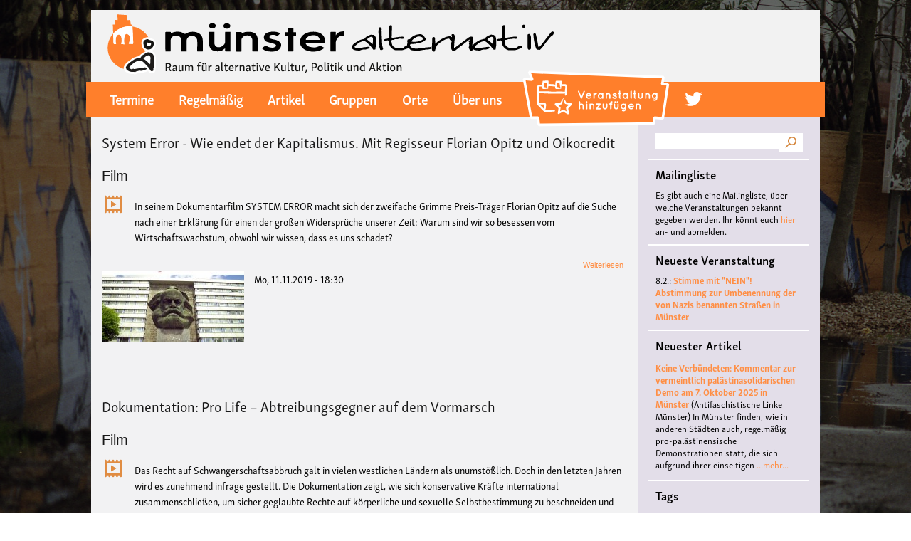

--- FILE ---
content_type: text/html; charset=UTF-8
request_url: https://ms-alternativ.de/taxonomy/term/97
body_size: 53777
content:
<!DOCTYPE html>
<html lang="de" dir="ltr" prefix="content: http://purl.org/rss/1.0/modules/content/  dc: http://purl.org/dc/terms/  foaf: http://xmlns.com/foaf/0.1/  og: http://ogp.me/ns#  rdfs: http://www.w3.org/2000/01/rdf-schema#  schema: http://schema.org/  sioc: http://rdfs.org/sioc/ns#  sioct: http://rdfs.org/sioc/types#  skos: http://www.w3.org/2004/02/skos/core#  xsd: http://www.w3.org/2001/XMLSchema# ">
  <head>
    <meta charset="utf-8" />
<meta name="Generator" content="Drupal 8 (https://www.drupal.org)" />
<meta name="MobileOptimized" content="width" />
<meta name="HandheldFriendly" content="true" />
<meta name="viewport" content="width=device-width, initial-scale=1.0" />
<script src="https://use.typekit.net/haf5yjb.js"></script>
<script>try{Typekit.load({ async: true });}catch(e){}</script>
<link rel="shortcut icon" href="/sites/default/files/favicon_0.ico" type="image/vnd.microsoft.icon" />
<link rel="canonical" href="/taxonomy/term/97" />
<link rel="shortlink" href="/taxonomy/term/97" />
<link rel="delete-form" href="/taxonomy/term/97/delete" />
<link rel="edit-form" href="/taxonomy/term/97/edit" />
<link rel="devel-load" href="/devel/taxonomy_term/97" />
<link rel="devel-render" href="/devel/taxonomy_term/97/render" />
<link rel="devel-definition" href="/devel/taxonomy_term/97/definition" />
<link rel="token-devel" href="/taxonomy/term/97/devel/token" />
<link rel="alternate" type="application/rss+xml" title="Film" href="http://ms-alternativ.de/taxonomy/term/97/feed" />

    <title>Film | Münster Alternativ</title>
    <link rel="stylesheet" href="/sites/default/files/css/css_OlG6qmN_QoLkmeYH1l47akAe-jdnUvF6l4HKFwZPXzA.css?r5tl4j" media="all" />
<link rel="stylesheet" href="/sites/default/files/css/css_NsQ_g3Hz9XL54BycfhU-GV_P0nNMrFjw3-pmriwHPxU.css?r5tl4j" media="all" />
<link rel="stylesheet" href="/sites/default/files/css/css_Z5jMg7P_bjcW9iUzujI7oaechMyxQTUqZhHJ_aYSq04.css?r5tl4j" media="print" />
<link rel="stylesheet" href="https://use.typekit.net/haf5yjb.css" media="all" />

    
<!--[if lte IE 8]>
<script src="/sites/default/files/js/js_VtafjXmRvoUgAzqzYTA3Wrjkx9wcWhjP0G4ZnnqRamA.js"></script>
<![endif]-->

  </head>
  <body class="fontyourface layout-one-sidebar layout-sidebar-second path-taxonomy">
        <a href="#main-content" class="visually-hidden focusable skip-link">
      Direkt zum Inhalt
    </a>
    
      <div class="dialog-off-canvas-main-canvas" data-off-canvas-main-canvas>
    <div id="page-wrapper">
  <div id="page">
    <header id="header" class="header" role="banner" aria-label="Website Header">
      <div class="section layout-container clearfix">
          <div class="clearfix region region-header">
    <div id="block-msalternativ-b-branding" class="clearfix site-branding block block-system block-system-branding-block">
  
    
        <a href="/" title="Startseite" rel="home" class="site-branding__logo">
      <img src="/sites/default/files/color/msalternativ_b-24b8ec30/logo.svg" alt="Startseite" />
    </a>
    </div>

  </div>

          <div class="region region-primary-menu">
    <nav role="navigation" aria-labelledby="block-msalternativ-b-main-menu-menu" id="block-msalternativ-b-main-menu" class="block block-menu navigation menu--main">
            
  <h2 class="visually-hidden" id="block-msalternativ-b-main-menu-menu">Main navigation</h2>
  

      <div class="content">
        <div class="menu-toggle-target menu-toggle-target-show" id="show-block-msalternativ-b-main-menu"></div>
    <div class="menu-toggle-target" id="hide-block-msalternativ-b-main-menu"></div>
    <a class="menu-toggle" href="#show-block-msalternativ-b-main-menu">&mdash; Main navigation anzeigen</a>
    <a class="menu-toggle menu-toggle--hide" href="#hide-block-msalternativ-b-main-menu">Verbergen &mdash; Main navigation</a>
    

  
              <ul class="clearfix menu">
                          <li class="menu-item"
                      >
        <a href="/termine" data-drupal-link-system-path="termine">Termine</a>
              </li>
                      <li class="menu-item"
                      >
        <a href="/regelmaessige-termine" data-drupal-link-system-path="regelmaessige-termine">Regelmäßig</a>
              </li>
                      <li class="menu-item"
                      >
        <a href="/artikel" data-drupal-link-system-path="artikel">Artikel</a>
              </li>
                      <li class="menu-item"
                      >
        <a href="/gruppen" data-drupal-link-system-path="gruppen">Gruppen</a>
              </li>
                      <li class="menu-item"
                      >
        <a href="/orte" data-drupal-link-system-path="orte">Orte</a>
              </li>
                      <li class="menu-item"
                      >
        <a href="/ueberuns" data-drupal-link-system-path="node/76">Über uns</a>
              </li>
                      <li class="menu-item menu-item-add-veranstaltung"
                      >
        <a href="/node/add/veranstaltung" class="menu-link-add-veranstaltung" data-drupal-link-system-path="node/add/veranstaltung">Veranstaltung hinzufügen</a>
              </li>
                      <li class="menu-icon menu-icon-16 menu-item"
                      >
        <a href="https://twitter.com/ms_alternativ">twitter</a>
              </li>
        </ul>
  

  </div>
</nav>
<div id="block-simplemobilemenublock" class="block block-simple-mobile-menu block-simplemenu-block">
  
    
      <div class="content">
      
              <ul class="mobile_menu clearfix main-mobile-menu">
                           <li class="menu-item"  
                 >

        <a href="/termine" data-drupal-link-system-path="termine">Termine</a>
              </li>
                       <li class="menu-item"  
                 >

        <a href="/regelmaessige-termine" data-drupal-link-system-path="regelmaessige-termine">Regelmäßig</a>
              </li>
                       <li class="menu-item"  
                 >

        <a href="/artikel" data-drupal-link-system-path="artikel">Artikel</a>
              </li>
                       <li class="menu-item"  
                 >

        <a href="/gruppen" data-drupal-link-system-path="gruppen">Gruppen</a>
              </li>
                       <li class="menu-item"  
                 >

        <a href="/orte" data-drupal-link-system-path="orte">Orte</a>
              </li>
                       <li class="menu-item"  
                 >

        <a href="/ueberuns" data-drupal-link-system-path="node/76">Über uns</a>
              </li>
                       <li class="menu-item menu-item-add-veranstaltung"  
                 >

        <a href="/node/add/veranstaltung" class="menu-link-add-veranstaltung" data-drupal-link-system-path="node/add/veranstaltung">Veranstaltung hinzufügen</a>
              </li>
                       <li class="menu-icon menu-icon-16 menu-item"  
                 >

        <a href="https://twitter.com/ms_alternativ">twitter</a>
              </li>
        </ul>
  


    </div>
  </div>

  </div>

		
      </div>
    </header>
            <div id="main-wrapper" class="layout-main-wrapper layout-container clearfix">
      <div id="main" class="layout-main clearfix">
               <main id="content" class="column main-content" role="main">
          <section class="section">
            <a id="main-content" tabindex="-1"></a>
              <div class="region region-content">
    
<div id="block-msalternativ-b-content" class="block block-system block-system-main-block">
  
    
      <div class="content">
      <div class="views-element-container"><div class="view view-taxonomy-term view-id-taxonomy_term view-display-id-page_1 js-view-dom-id-60cb7dc98d65e932e3dc3e460a8b9b4dd1c1cbaa1c81789651b9016129ccf946">
  
    
      <div class="view-header">
      <div about="/taxonomy/term/97" typeof="schema:Thing" id="taxonomy-term-97" class="taxonomy-term vocabulary-tags">
  
      <span property="schema:name" content="Film" class="rdf-meta hidden"></span>

  <div class="content">
      <div class="layout layout--onecol">
    <div  class="layout__region layout__region--content">
      
    </div>
  </div>

  </div>
</div>

    </div>
      
      <div class="view-content">
          <div class="views-row">
<article data-history-node-id="1399" role="article" about="/index.php/node/1399" class="node node--type-veranstaltung node--view-mode-teaser clearfix">
  <header>
    
          <h2 class="node__title">
        <a href="/index.php/node/1399" rel="bookmark"><span class="field field--name-title field--type-string field--label-hidden">System Error - Wie endet der Kapitalismus. Mit Regisseur Florian Opitz und Oikocredit</span>
</a>
      </h2>
        
      </header>
  <div class="node__content clearfix">
      <div class="layout layout--onecol">
    <div  class="layout__region layout__region--content">
      
  <div class="field field--name-field-kategorie field--type-entity-reference field--label-visually_hidden">
    <div class="field__label visually-hidden">Kategorie</div>
          <div class="field__items">
              <div class="field__item"><div about="/taxonomy/term/27" id="taxonomy-term-27" class="taxonomy-term vocabulary-kategorie">
  
      <h2><a href="/taxonomy/term/27">
            <div class="field field--name-name field--type-string field--label-hidden field__item">Film</div>
      </a></h2>
    
  <div class="content">
      <div class="layout layout--onecol">
    <div  class="layout__region layout__region--content">
      
            <div class="field field--name-field-icon field--type-image field--label-hidden field__item">  <img width="32" height="32" src="/sites/default/files/2018-03/film_1.svg" alt="Film" title="Film" typeof="foaf:Image" />

</div>
      
    </div>
  </div>

  </div>
</div>
</div>
              </div>
      </div>

  <div class="clearfix text-formatted field field--name-field-veranstaltungsbeschreibung field--type-text-with-summary field--label-visually_hidden">
    <div class="field__label visually-hidden">Veranstaltungsbeschreibung</div>
              <div class="field__item"><p><span><span><span><span><span>In seinem Dokumentarfilm SYSTEM ERROR macht sich der zweifache Grimme Preis-Träger Florian Opitz auf die Suche nach einer Erklärung für einen der großen Widersprüche unserer Zeit: Warum sind wir so besessen vom Wirtschaftswachstum, obwohl wir wissen, dass es uns schadet?</span></span></span></span></span></p></div>
          </div>
  <div class="node__links">
    <ul class="links inline"><li class="node-readmore"><a href="/index.php/node/1399" rel="tag" title="System Error - Wie endet der Kapitalismus. Mit Regisseur Florian Opitz und Oikocredit" hreflang="de">Weiterlesen<span class="visually-hidden"> über System Error - Wie endet der Kapitalismus. Mit Regisseur Florian Opitz und Oikocredit</span></a></li></ul>  </div>

  <div class="field field--name-field-image field--type-image field--label-visually_hidden">
    <div class="field__label visually-hidden">Bild</div>
              <div class="field__item">  <a href="/index.php/node/1399"><img src="/sites/default/files/styles/veranstaltung_full/public/2019-10/System%20Error%204.jpg?itok=RLlD2UIw" width="200" height="100" alt="" typeof="foaf:Image" class="image-style-veranstaltung-full" />

</a>
</div>
          </div>

  <div class="field field--name-field-datum-range field--type-daterange field--label-above">
    <div class="field__label">Datum</div>
              <div class="field__item"><time datetime="2019-11-11T17:30:00Z" class="datetime">Mo, 11.11.2019 - 18:30</time></div>
          </div>

    </div>
  </div>

  </div>
</article>
</div>
    <div class="views-row">
<article data-history-node-id="829" role="article" about="/index.php/node/829" class="node node--type-veranstaltung node--view-mode-teaser clearfix">
  <header>
    
          <h2 class="node__title">
        <a href="/index.php/node/829" rel="bookmark"><span class="field field--name-title field--type-string field--label-hidden">Dokumentation: Pro Life – Abtreibungsgegner auf dem Vormarsch</span>
</a>
      </h2>
        
      </header>
  <div class="node__content clearfix">
      <div class="layout layout--onecol">
    <div  class="layout__region layout__region--content">
      
  <div class="field field--name-field-kategorie field--type-entity-reference field--label-visually_hidden">
    <div class="field__label visually-hidden">Kategorie</div>
          <div class="field__items">
              <div class="field__item"><div about="/taxonomy/term/27" id="taxonomy-term-27" class="taxonomy-term vocabulary-kategorie">
  
      <h2><a href="/taxonomy/term/27">
            <div class="field field--name-name field--type-string field--label-hidden field__item">Film</div>
      </a></h2>
    
  <div class="content">
      <div class="layout layout--onecol">
    <div  class="layout__region layout__region--content">
      
            <div class="field field--name-field-icon field--type-image field--label-hidden field__item">  <img width="32" height="32" src="/sites/default/files/2018-03/film_1.svg" alt="Film" title="Film" typeof="foaf:Image" />

</div>
      
    </div>
  </div>

  </div>
</div>
</div>
              </div>
      </div>

  <div class="clearfix text-formatted field field--name-field-veranstaltungsbeschreibung field--type-text-with-summary field--label-visually_hidden">
    <div class="field__label visually-hidden">Veranstaltungsbeschreibung</div>
              <div class="field__item"><p>Das Recht auf Schwangerschaftsabbruch galt in vielen westlichen Ländern als unumstößlich. Doch in den letzten Jahren wird es zunehmend infrage gestellt. Die Dokumentation zeigt, wie sich konservative Kräfte international zusammenschließen, um sicher geglaubte Rechte auf körperliche und sexuelle Selbstbestimmung zu beschneiden und ein rückwärtsgewandtes, exklusives Familienbild zu propagieren. Das Recht auf Schwangerschaftsabbruch wird hierbei auf unterschiedlichste Art angegriffen: offen oder versteckt, über die Gesetzgebung oder mittels öffentlicher Meinungsmache.</p></div>
          </div>
  <div class="node__links">
    <ul class="links inline"><li class="node-readmore"><a href="/index.php/node/829" rel="tag" title="Dokumentation: Pro Life – Abtreibungsgegner auf dem Vormarsch" hreflang="de">Weiterlesen<span class="visually-hidden"> über Dokumentation: Pro Life – Abtreibungsgegner auf dem Vormarsch</span></a></li></ul>  </div>

  <div class="field field--name-field-image field--type-image field--label-visually_hidden">
    <div class="field__label visually-hidden">Bild</div>
              <div class="field__item">  <a href="/index.php/node/829"><img src="/sites/default/files/styles/veranstaltung_full/public/2019-03/A-pro-life-abtreibungsgegne.jpg?itok=oLpxbzYX" width="200" height="100" alt="Bild zum Film" typeof="foaf:Image" class="image-style-veranstaltung-full" />

</a>
</div>
          </div>

  <div class="field field--name-field-datum-range field--type-daterange field--label-above">
    <div class="field__label">Datum</div>
              <div class="field__item"><time datetime="2019-03-13T18:00:00Z" class="datetime">Mi, 13.3.2019 - 19:00</time></div>
          </div>

    </div>
  </div>

  </div>
</article>
</div>
    <div class="views-row">
<article data-history-node-id="731" role="article" about="/veranstaltung/ende-gelaende-tresen-brandfilm-vorstellung" class="node node--type-veranstaltung node--view-mode-teaser clearfix">
  <header>
    
          <h2 class="node__title">
        <a href="/veranstaltung/ende-gelaende-tresen-brandfilm-vorstellung" rel="bookmark"><span class="field field--name-title field--type-string field--label-hidden">Ende Gelände Tresen mit BRANDfilm-Vorstellung</span>
</a>
      </h2>
        
      </header>
  <div class="node__content clearfix">
      <div class="layout layout--onecol">
    <div  class="layout__region layout__region--content">
      
  <div class="field field--name-field-kategorie field--type-entity-reference field--label-visually_hidden">
    <div class="field__label visually-hidden">Kategorie</div>
          <div class="field__items">
              <div class="field__item"><div about="/taxonomy/term/27" id="taxonomy-term-27" class="taxonomy-term vocabulary-kategorie">
  
      <h2><a href="/taxonomy/term/27">
            <div class="field field--name-name field--type-string field--label-hidden field__item">Film</div>
      </a></h2>
    
  <div class="content">
      <div class="layout layout--onecol">
    <div  class="layout__region layout__region--content">
      
            <div class="field field--name-field-icon field--type-image field--label-hidden field__item">  <img width="32" height="32" src="/sites/default/files/2018-03/film_1.svg" alt="Film" title="Film" typeof="foaf:Image" />

</div>
      
    </div>
  </div>

  </div>
</div>
</div>
          <div class="field__item"><div about="/taxonomy/term/30" id="taxonomy-term-30" class="taxonomy-term vocabulary-kategorie">
  
      <h2><a href="/taxonomy/term/30">
            <div class="field field--name-name field--type-string field--label-hidden field__item">Plenum / Diskussion</div>
      </a></h2>
    
  <div class="content">
      <div class="layout layout--onecol">
    <div  class="layout__region layout__region--content">
      
            <div class="field field--name-field-icon field--type-image field--label-hidden field__item">  <img width="32" height="32" src="/sites/default/files/2018-03/plenum_diskussion.svg" alt="Plenum / Diskussion" title="Plenum / Diskussion" typeof="foaf:Image" />

</div>
      
    </div>
  </div>

  </div>
</div>
</div>
              </div>
      </div>

  <div class="clearfix text-formatted field field--name-field-veranstaltungsbeschreibung field--type-text-with-summary field--label-visually_hidden">
    <div class="field__label visually-hidden">Veranstaltungsbeschreibung</div>
              <div class="field__item"><p><span>Klimagerechtigkeit ist nicht verhandelbar!</span><br />
Die Kohlekommission in ihrer Zusammensetzung, ihrer politischen Legitimation und ihrer Arbeit hat nur erneut gezeigt, dass Konzerninteressen vor den Willen der Menschen gestellt werden und Wirtschaftskonsolidierung vor unsere Zukunft!<br />
Dass wir gerade so viel über Klimaschutz sprechen ist der Verdienst der Klimagerechtigkeitsbewegung. Und dass Klimaschutz realisiert wird ist unsere Aufgabe!<br /></p></div>
          </div>
  <div class="node__links">
    <ul class="links inline"><li class="node-readmore"><a href="/veranstaltung/ende-gelaende-tresen-brandfilm-vorstellung" rel="tag" title="Ende Gelände Tresen mit BRANDfilm-Vorstellung" hreflang="de">Weiterlesen<span class="visually-hidden"> über Ende Gelände Tresen mit BRANDfilm-Vorstellung</span></a></li></ul>  </div>

  <div class="field field--name-field-image field--type-image field--label-visually_hidden">
    <div class="field__label visually-hidden">Bild</div>
              <div class="field__item">  <a href="/veranstaltung/ende-gelaende-tresen-brandfilm-vorstellung"><img src="/sites/default/files/styles/veranstaltung_full/public/2019-02/Tresen.jpg?itok=6fq5gb5f" width="200" height="100" alt="" typeof="foaf:Image" class="image-style-veranstaltung-full" />

</a>
</div>
          </div>

  <div class="field field--name-field-datum-range field--type-daterange field--label-above">
    <div class="field__label">Datum</div>
              <div class="field__item"><time datetime="2019-02-06T17:30:00Z" class="datetime">Mi, 6.2.2019 - 18:30</time></div>
          </div>

    </div>
  </div>

  </div>
</article>
</div>
    <div class="views-row">
<article data-history-node-id="147" role="article" about="/veranstaltung/film-maedchen-norden-einfuehrung" class="node node--type-veranstaltung node--view-mode-teaser clearfix">
  <header>
    
          <h2 class="node__title">
        <a href="/veranstaltung/film-maedchen-norden-einfuehrung" rel="bookmark"><span class="field field--name-title field--type-string field--label-hidden">Film &quot;Das Mädchen aus dem Norden&quot; mit Einführung</span>
</a>
      </h2>
        
      </header>
  <div class="node__content clearfix">
      <div class="layout layout--onecol">
    <div  class="layout__region layout__region--content">
      
  <div class="field field--name-field-kategorie field--type-entity-reference field--label-visually_hidden">
    <div class="field__label visually-hidden">Kategorie</div>
          <div class="field__items">
              <div class="field__item"><div about="/taxonomy/term/27" id="taxonomy-term-27" class="taxonomy-term vocabulary-kategorie">
  
      <h2><a href="/taxonomy/term/27">
            <div class="field field--name-name field--type-string field--label-hidden field__item">Film</div>
      </a></h2>
    
  <div class="content">
      <div class="layout layout--onecol">
    <div  class="layout__region layout__region--content">
      
            <div class="field field--name-field-icon field--type-image field--label-hidden field__item">  <img width="32" height="32" src="/sites/default/files/2018-03/film_1.svg" alt="Film" title="Film" typeof="foaf:Image" />

</div>
      
    </div>
  </div>

  </div>
</div>
</div>
              </div>
      </div>

  <div class="clearfix text-formatted field field--name-field-veranstaltungsbeschreibung field--type-text-with-summary field--label-visually_hidden">
    <div class="field__label visually-hidden">Veranstaltungsbeschreibung</div>
              <div class="field__item"><p><strong>Amanda Kernells Spielfilmdebüt beleuchtet das wenig bekannte Kapitel der schwedischen Geschichte: die Diskriminierung gegenüber der Sámi. </strong></p>

<p><strong>Mit Einführung von Kajo Schukalla (Gesellschaft für bedrohte Völker)</strong></p></div>
          </div>
  <div class="node__links">
    <ul class="links inline"><li class="node-readmore"><a href="/veranstaltung/film-maedchen-norden-einfuehrung" rel="tag" title="Film &quot;Das Mädchen aus dem Norden&quot; mit Einführung" hreflang="de">Weiterlesen<span class="visually-hidden"> über Film &quot;Das Mädchen aus dem Norden&quot; mit Einführung</span></a></li></ul>  </div>

  <div class="field field--name-field-image field--type-image field--label-visually_hidden">
    <div class="field__label visually-hidden">Bild</div>
              <div class="field__item">  <a href="/veranstaltung/film-maedchen-norden-einfuehrung"><img src="/sites/default/files/styles/veranstaltung_full/public/2018-04/dmadn_5.jpg?itok=Q60qs1aQ" width="200" height="100" alt="" typeof="foaf:Image" class="image-style-veranstaltung-full" />

</a>
</div>
          </div>

  <div class="field field--name-field-datum-range field--type-daterange field--label-above">
    <div class="field__label">Datum</div>
              <div class="field__item"><time datetime="2018-04-05T17:00:00Z" class="datetime">Do, 5.4.2018 - 19:00</time></div>
          </div>

    </div>
  </div>

  </div>
</article>
</div>

    </div>
  
      
              <div class="feed-icons">
      <a href="http://ms-alternativ.de/taxonomy/term/97/feed" class="feed-icon">
  Film abonnieren
</a>

    </div>
  </div>
</div>

    </div>
  </div>

  </div>

          </section>
        </main>
                          <div id="sidebar-second" class="column sidebar">
            <aside class="section" role="complementary">
                <div class="region region-sidebar-second">
    <div class="search-block-form block block-search container-inline" data-drupal-selector="search-block-form" id="block-searchform" role="search">
  
    
    <div class="content container-inline">
        <form action="/search/node" method="get" id="search-block-form" accept-charset="UTF-8" class="search-form search-block-form">
  <div class="js-form-item form-item js-form-type-search form-type-search js-form-item-keys form-item-keys form-no-label">
      <label for="edit-keys" class="visually-hidden">Suche</label>
        <input title="Geben Sie die Begriffe ein, nach denen Sie suchen." data-drupal-selector="edit-keys" type="search" id="edit-keys" name="keys" value="" size="15" maxlength="128" class="form-search" />

        </div>
<div data-drupal-selector="edit-actions" class="form-actions js-form-wrapper form-wrapper" id="edit-actions"><input class="search-form__submit button js-form-submit form-submit" data-drupal-selector="edit-submit" type="submit" id="edit-submit" value="Suche" />
</div>

</form>

  
  </div>
</div>
<div id="block-mailinglistehinweis" class="block block-block-content block-block-content6f601d7d-e2a7-4cec-9a81-bb0e555aff2f">
  
      <h2>Mailingliste</h2>
    
      <div class="content">
        <div class="layout layout--onecol">
    <div  class="layout__region layout__region--content">
      
            <div class="clearfix text-formatted field field--name-body field--type-text-with-summary field--label-hidden field__item"><p>Es gibt auch eine Mailingliste, über welche Veranstaltungen bekannt gegeben werden. Ihr könnt euch <a href="https://lists.aktivix.org/mailman/listinfo/muenster-alternativ">hier</a> an- und abmelden.</p></div>
      
    </div>
  </div>

    </div>
  </div>
<div class="views-element-container block block-views block-views-blockneueste-veranstaltung-block-1" id="block-views-block-neueste-veranstaltung-block-1">
  
      <h2>Neueste Veranstaltung</h2>
    
      <div class="content">
      <div><div class="view view-neueste-veranstaltung view-id-neueste_veranstaltung view-display-id-block_1 js-view-dom-id-eb88fd3cc2ef8ffcc9568ba85f8bf544fc90bc4f0bea545a8ee37b9c52bb6e7b">
  
    
      
      <div class="view-content">
          <div class="views-row"><span class="views-field views-field-field-datum-range"><span class="field-content"><time datetime="2026-02-08T09:00:00Z" class="datetime">8.2.:</time>  <time datetime="2026-02-08T16:00:00Z" class="datetime">8.2.:</time></span></span><span class="views-field views-field-title"><span class="field-content"><a href="/node/6273" hreflang="de">Stimme mit &quot;NEIN&quot;! Abstimmung zur Umbenennung der von Nazis benannten Straßen in Münster</a></span></span></div>

    </div>
  
          </div>
</div>

    </div>
  </div>
<div class="views-element-container block block-views block-views-blockneuester-artikel-block-1" id="block-views-block-neuester-artikel-block-1">
  
      <h2>Neuester Artikel</h2>
    
      <div class="content">
      <div><div class="view view-neuester-artikel view-id-neuester_artikel view-display-id-block_1 js-view-dom-id-64e38e940e6a66afee61a4f5082adec28f3fd526cc747a3de09f157c06f1661e">
  
    
      
      <div class="view-content">
      <div class="item-list">
  
  <ul>

          <li><span class="views-field views-field-title"><span class="field-content"><a href="/artikel/keine-verbuendeten-kommentar-vermeintlich-palaestinasolidarischen-demo-7-oktober-2025" hreflang="de">Keine Verbündeten: Kommentar zur vermeintlich palästinasolidarischen Demo am 7. Oktober 2025 in Münster</a></span></span> <span class="views-field views-field-field-auto"><span class="field-content">(Antifaschistische Linke Münster)</span></span> <span class="views-field views-field-body"><span class="field-content">In Münster finden, wie in anderen Städten auch, regelmäßig pro-palästinensische Demonstrationen statt, die sich aufgrund ihrer einseitigen</span></span> <span class="views-field views-field-view-node"><span class="field-content"><a href="/artikel/keine-verbuendeten-kommentar-vermeintlich-palaestinasolidarischen-demo-7-oktober-2025" hreflang="de">...mehr...</a></span></span></li>
    
  </ul>

</div>

    </div>
  
          </div>
</div>

    </div>
  </div>
<div id="block-tagsintags" class="block block-tagclouds block-tagclouds-blocktags">
  
      <h2>Tags</h2>
    
      <div class="content">
      <span class="tagclouds-term"><a href="/taxonomy/term/706" class="tagclouds level6" hreflang="de">#film</a></span><span class="tagclouds-term"><a href="/taxonomy/term/660" class="tagclouds level6" hreflang="de">#antifa</a></span><span class="tagclouds-term"><a href="/taxonomy/term/620" class="tagclouds level6" hreflang="de">#Feminismus</a></span><span class="tagclouds-term"><a href="/taxonomy/term/66" class="tagclouds level6" hreflang="de">Kultur</a></span><span class="tagclouds-term"><a href="/taxonomy/term/82" class="tagclouds level6" hreflang="de">Münster</a></span><span class="tagclouds-term"><a href="/taxonomy/term/863" class="tagclouds level6" hreflang="de">#musik</a></span><span class="tagclouds-term"><a href="/taxonomy/term/2252" class="tagclouds level6" hreflang="de">Burg Hülshoff</a></span><span class="tagclouds-term"><a href="/taxonomy/term/217" class="tagclouds level6" hreflang="de">#Queer</a></span><span class="tagclouds-term"><a href="/taxonomy/term/492" class="tagclouds level6" hreflang="de">literatur</a></span><span class="tagclouds-term"><a href="/taxonomy/term/440" class="tagclouds level5" hreflang="de">#Konzert</a></span><span class="tagclouds-term"><a href="/taxonomy/term/862" class="tagclouds level5" hreflang="de">#Frieden</a></span><span class="tagclouds-term"><a href="/taxonomy/term/1151" class="tagclouds level5" hreflang="de">#Workshop</a></span><span class="tagclouds-term"><a href="/taxonomy/term/2906" class="tagclouds level5" hreflang="de">Center for Literature</a></span><span class="tagclouds-term"><a href="/taxonomy/term/1974" class="tagclouds level5" hreflang="de">Polyamorie</a></span><span class="tagclouds-term"><a href="/taxonomy/term/1975" class="tagclouds level5" hreflang="de">Polytreff</a></span><span class="tagclouds-term"><a href="/taxonomy/term/1" class="tagclouds level5" hreflang="en">antifa</a></span><span class="tagclouds-term"><a href="/taxonomy/term/1976" class="tagclouds level5" hreflang="de">Polyamorietreff</a></span><span class="tagclouds-term"><a href="/taxonomy/term/1977" class="tagclouds level5" hreflang="de">Ethische Nicht-Monogamie</a></span><span class="tagclouds-term"><a href="/taxonomy/term/3090" class="tagclouds level5" hreflang="de">CNM</a></span><span class="tagclouds-term"><a href="/taxonomy/term/14" class="tagclouds level5" hreflang="en">feminismus</a></span><span class="tagclouds-term"><a href="/taxonomy/term/460" class="tagclouds level5" hreflang="de">kunst</a></span><span class="tagclouds-term"><a href="/taxonomy/term/839" class="tagclouds level5" hreflang="de">#vortrag</a></span><span class="tagclouds-term"><a href="/taxonomy/term/54" class="tagclouds level5" hreflang="de">antisemitismus</a></span><span class="tagclouds-term"><a href="/taxonomy/term/334" class="tagclouds level5" hreflang="de">Konzert</a></span><span class="tagclouds-term"><a href="/taxonomy/term/1532" class="tagclouds level5" hreflang="de">DFG-VK</a></span><span class="tagclouds-term"><a href="/taxonomy/term/67" class="tagclouds level5" hreflang="de">queer</a></span><span class="tagclouds-term"><a href="/taxonomy/term/3823" class="tagclouds level5" hreflang="de">#live</a></span><span class="tagclouds-term"><a href="/taxonomy/term/621" class="tagclouds level5" hreflang="de">#Demo</a></span><span class="tagclouds-term"><a href="/taxonomy/term/1535" class="tagclouds level5" hreflang="de">Friedenskooperative</a></span><span class="tagclouds-term"><a href="/taxonomy/term/3430" class="tagclouds level5" hreflang="de">#film #kino #filmwerkstatt #filmclub</a></span><span class="tagclouds-term"><a href="/taxonomy/term/189" class="tagclouds level5" hreflang="de">#Münster</a></span><span class="tagclouds-term"><a href="/taxonomy/term/3822" class="tagclouds level5" hreflang="de">#jazz</a></span><span class="tagclouds-term"><a href="/taxonomy/term/70" class="tagclouds level5" hreflang="de">punk</a></span><span class="tagclouds-term"><a href="/taxonomy/term/823" class="tagclouds level5" hreflang="de">#kino</a></span><span class="tagclouds-term"><a href="/taxonomy/term/1150" class="tagclouds level5" hreflang="de">#Theater</a></span><span class="tagclouds-term"><a href="/taxonomy/term/2372" class="tagclouds level5" hreflang="de">#film #kino #kultur #muenster #filmwerkstatttmünster</a></span><span class="tagclouds-term"><a href="/taxonomy/term/654" class="tagclouds level5" hreflang="de">#Ausstellung</a></span><span class="tagclouds-term"><a href="/taxonomy/term/170" class="tagclouds level5" hreflang="de">Lesung</a></span><span class="tagclouds-term"><a href="/taxonomy/term/898" class="tagclouds level5" hreflang="de">#menschenrechte</a></span><span class="tagclouds-term"><a href="/taxonomy/term/49" class="tagclouds level5" hreflang="de">demonstration</a></span><span class="tagclouds-term"><a href="/taxonomy/term/276" class="tagclouds level5" hreflang="de">Musik</a></span><span class="tagclouds-term"><a href="/taxonomy/term/569" class="tagclouds level5" hreflang="de">#hoerspiellabMS</a></span><span class="tagclouds-term"><a href="/taxonomy/term/745" class="tagclouds level5" hreflang="de">#diskussion</a></span><span class="tagclouds-term"><a href="/taxonomy/term/3283" class="tagclouds level5" hreflang="de">#antifaschismus</a></span><span class="tagclouds-term"><a href="/taxonomy/term/100" class="tagclouds level5" hreflang="de">Baracke</a></span><span class="tagclouds-term"><a href="/taxonomy/term/820" class="tagclouds level5" hreflang="de">#solidarität</a></span><span class="tagclouds-term"><a href="/taxonomy/term/1047" class="tagclouds level5" hreflang="de">#vegan</a></span><span class="tagclouds-term"><a href="/taxonomy/term/1176" class="tagclouds level5" hreflang="de">#film #queer</a></span><span class="tagclouds-term"><a href="/taxonomy/term/2880" class="tagclouds level5" hreflang="de">Digitale Burg</a></span><span class="tagclouds-term"><a href="/taxonomy/term/368" class="tagclouds level4" hreflang="de">#queer #kino #lgbti</a></span><span class="tagclouds-term"><a href="/taxonomy/term/328" class="tagclouds level4" hreflang="de">Theater</a></span><span class="tagclouds-term"><a href="/taxonomy/term/4133" class="tagclouds level4" hreflang="de">#cubakultur</a></span><span class="tagclouds-term"><a href="/taxonomy/term/145" class="tagclouds level4" hreflang="de">Diskussion</a></span><span class="tagclouds-term"><a href="/taxonomy/term/61" class="tagclouds level4" hreflang="de">pien kabache</a></span><span class="tagclouds-term"><a href="/taxonomy/term/133" class="tagclouds level4" hreflang="de">Vortrag</a></span><span class="tagclouds-term"><a href="/taxonomy/term/164" class="tagclouds level4" hreflang="de">demo</a></span><span class="tagclouds-term"><a href="/taxonomy/term/511" class="tagclouds level4" hreflang="de">#klima</a></span><span class="tagclouds-term"><a href="/taxonomy/term/3627" class="tagclouds level4" hreflang="de">Hansa 12</a></span><span class="tagclouds-term"><a href="/taxonomy/term/229" class="tagclouds level4" hreflang="de">Flucht</a></span><span class="tagclouds-term"><a href="/taxonomy/term/59" class="tagclouds level4" hreflang="de">rassismus</a></span><span class="tagclouds-term"><a href="/taxonomy/term/41" class="tagclouds level4" hreflang="de">Film</a></span><span class="tagclouds-term"><a href="/taxonomy/term/2829" class="tagclouds level4" hreflang="de">#pienkabache</a></span><span class="tagclouds-term"><a href="/taxonomy/term/449" class="tagclouds level4" hreflang="de">#Bildung</a></span><span class="tagclouds-term"><a href="/taxonomy/term/1701" class="tagclouds level4" hreflang="de">Deutsche Friedensgesellschaft - Vereinigte KriegsdienstgegnerInnen</a></span><span class="tagclouds-term"><a href="/taxonomy/term/1526" class="tagclouds level4" hreflang="de">Frieden</a></span><span class="tagclouds-term"><a href="/taxonomy/term/826" class="tagclouds level4" hreflang="de">#nachhaltigkeit</a></span><span class="tagclouds-term"><a href="/taxonomy/term/1107" class="tagclouds level4" hreflang="de">#Kammerchor</a></span><span class="tagclouds-term"><a href="/taxonomy/term/1364" class="tagclouds level4" hreflang="de">#Kultur</a></span><span class="tagclouds-term"><a href="/taxonomy/term/2415" class="tagclouds level4" hreflang="de">#hoerspiel</a></span><span class="tagclouds-term"><a href="/taxonomy/term/715" class="tagclouds level4" hreflang="de">#politik</a></span><span class="tagclouds-term"><a href="/taxonomy/term/1145" class="tagclouds level4" hreflang="de">#Klassismus</a></span><span class="tagclouds-term"><a href="/taxonomy/term/163" class="tagclouds level4" hreflang="de">vegan</a></span><span class="tagclouds-term"><a href="/taxonomy/term/1094" class="tagclouds level4" hreflang="de">Krieg</a></span><span class="tagclouds-term"><a href="/taxonomy/term/216" class="tagclouds level4" hreflang="de">#Baracke</a></span><span class="tagclouds-term"><a href="/taxonomy/term/239" class="tagclouds level4" hreflang="de">Antirassismus</a></span><span class="tagclouds-term"><a href="/taxonomy/term/1046" class="tagclouds level4" hreflang="de">#tierbefreiung</a></span><span class="tagclouds-term"><a href="/taxonomy/term/1505" class="tagclouds level4" hreflang="de">#antirassismus</a></span><span class="tagclouds-term"><a href="/taxonomy/term/3839" class="tagclouds level4" hreflang="de"># Lesung</a></span><span class="tagclouds-term"><a href="/taxonomy/term/68" class="tagclouds level4" hreflang="de">LGBTI*</a></span><span class="tagclouds-term"><a href="/taxonomy/term/215" class="tagclouds level4" hreflang="de">#Party</a></span><span class="tagclouds-term"><a href="/taxonomy/term/228" class="tagclouds level4" hreflang="de">Migration</a></span><span class="tagclouds-term"><a href="/taxonomy/term/168" class="tagclouds level4" hreflang="de">tierbefreiung</a></span><span class="tagclouds-term"><a href="/taxonomy/term/332" class="tagclouds level4" hreflang="de">Poesie</a></span><span class="tagclouds-term"><a href="/taxonomy/term/1642" class="tagclouds level4" hreflang="de">kowoche2020</a></span><span class="tagclouds-term"><a href="/taxonomy/term/2330" class="tagclouds level4" hreflang="de">filmclub münster</a></span><span class="tagclouds-term"><a href="/taxonomy/term/4107" class="tagclouds level4" hreflang="de">#BLACKBOX</a></span><span class="tagclouds-term"><a href="/taxonomy/term/2776" class="tagclouds level4" hreflang="de">#soli</a></span><span class="tagclouds-term"><a href="/taxonomy/term/4108" class="tagclouds level4" hreflang="de">#JazzToday</a></span><span class="tagclouds-term"><a href="/taxonomy/term/3363" class="tagclouds level4" hreflang="de">#münsternachhaltig</a></span><span class="tagclouds-term"><a href="/taxonomy/term/421" class="tagclouds level4" hreflang="de">#Feminismus #queer</a></span><span class="tagclouds-term"><a href="/taxonomy/term/399" class="tagclouds level4" hreflang="de">Kolonialismus</a></span><span class="tagclouds-term"><a href="/taxonomy/term/494" class="tagclouds level4" hreflang="de">Kapitalismus</a></span><span class="tagclouds-term"><a href="/taxonomy/term/1012" class="tagclouds level4" hreflang="de">Israel</a></span><span class="tagclouds-term"><a href="/taxonomy/term/284" class="tagclouds level4" hreflang="de">#music</a></span><span class="tagclouds-term"><a href="/taxonomy/term/606" class="tagclouds level4" hreflang="de">lesbisch</a></span><span class="tagclouds-term"><a href="/taxonomy/term/653" class="tagclouds level4" hreflang="de">#kunst</a></span><span class="tagclouds-term"><a href="/taxonomy/term/1632" class="tagclouds level4" hreflang="de">#lesung</a></span><span class="tagclouds-term"><a href="/taxonomy/term/1776" class="tagclouds level4" hreflang="de">#Fahrrad</a></span><span class="tagclouds-term"><a href="/taxonomy/term/2036" class="tagclouds level4" hreflang="de">Hugo Elkemann</a></span><span class="tagclouds-term"><a href="/taxonomy/term/2474" class="tagclouds level4" hreflang="de">Klassismus</a></span><span class="tagclouds-term"><a href="/taxonomy/term/3024" class="tagclouds level4" hreflang="de">#Seminar</a></span><span class="tagclouds-term"><a href="/taxonomy/term/1282" class="tagclouds level4" hreflang="de">pax christi</a></span><span class="tagclouds-term"><a href="/taxonomy/term/911" class="tagclouds level4" hreflang="de">#aktivismus</a></span><span class="tagclouds-term"><a href="/taxonomy/term/3129" class="tagclouds level4" hreflang="de">#Ukraine</a></span><span class="tagclouds-term"><a href="/taxonomy/term/872" class="tagclouds level4" hreflang="de">#Empowerment</a></span><span class="tagclouds-term"><a href="/taxonomy/term/1037" class="tagclouds level4" hreflang="de">Klima</a></span><span class="tagclouds-term"><a href="/taxonomy/term/544" class="tagclouds level4" hreflang="de">Widerstand</a></span><span class="tagclouds-term"><a href="/taxonomy/term/508" class="tagclouds level4" hreflang="de">#fridaysforfuture</a></span><span class="tagclouds-term"><a href="/taxonomy/term/56" class="tagclouds level4" hreflang="de">Geflüchtete</a></span><span class="tagclouds-term"><a href="/taxonomy/term/69" class="tagclouds level4" hreflang="de">Party</a></span><span class="tagclouds-term"><a href="/taxonomy/term/3023" class="tagclouds level4" hreflang="de">#FilmwerkstattMuenster</a></span><span class="tagclouds-term"><a href="/taxonomy/term/3841" class="tagclouds level4" hreflang="de">#freieszene</a></span><span class="tagclouds-term"><a href="/taxonomy/term/3223" class="tagclouds level4" hreflang="de">#b-side</a></span><span class="tagclouds-term"><a href="/taxonomy/term/3018" class="tagclouds level4" hreflang="de">#Filmwerkstatt</a></span><span class="tagclouds-term"><a href="/taxonomy/term/1300" class="tagclouds level4" hreflang="de">Digital Radikal Münster</a></span><span class="tagclouds-term"><a href="/taxonomy/term/1051" class="tagclouds level4" hreflang="de">Russland</a></span><span class="tagclouds-term"><a href="/taxonomy/term/860" class="tagclouds level4" hreflang="de">#klimakrise</a></span><span class="tagclouds-term"><a href="/taxonomy/term/173" class="tagclouds level4" hreflang="de">Workshop</a></span><span class="tagclouds-term"><a href="/taxonomy/term/78" class="tagclouds level4" hreflang="de">Rojava</a></span><span class="tagclouds-term"><a href="/taxonomy/term/1299" class="tagclouds level4" hreflang="de">Corona</a></span><span class="tagclouds-term"><a href="/taxonomy/term/3022" class="tagclouds level4" hreflang="de">#FilmwerkstattMünster</a></span><span class="tagclouds-term"><a href="/taxonomy/term/3681" class="tagclouds level4" hreflang="de">Lyrikkeller</a></span><span class="tagclouds-term"><a href="/taxonomy/term/4064" class="tagclouds level4" hreflang="de">#BLACK BOX</a></span><span class="tagclouds-term"><a href="/taxonomy/term/1320" class="tagclouds level4" hreflang="de">B-Side</a></span><span class="tagclouds-term"><a href="/taxonomy/term/2605" class="tagclouds level4" hreflang="de">#Film #Diskussion</a></span><span class="tagclouds-term"><a href="/taxonomy/term/4130" class="tagclouds level4" hreflang="de">#livemusik</a></span><span class="tagclouds-term"><a href="/taxonomy/term/2198" class="tagclouds level4" hreflang="de">Antifakneipe</a></span><span class="tagclouds-term"><a href="/taxonomy/term/381" class="tagclouds level4" hreflang="de">Afrika</a></span><span class="tagclouds-term"><a href="/taxonomy/term/910" class="tagclouds level4" hreflang="de">#umweltschutz</a></span><span class="tagclouds-term"><a href="/taxonomy/term/800" class="tagclouds level4" hreflang="de">#widerstand</a></span><span class="tagclouds-term"><a href="/taxonomy/term/2076" class="tagclouds level4" hreflang="de">Ukraine</a></span><span class="tagclouds-term"><a href="/taxonomy/term/138" class="tagclouds level4" hreflang="de">Solidarität</a></span><span class="tagclouds-term"><a href="/taxonomy/term/1285" class="tagclouds level4" hreflang="de">Nachhaltigkeit</a></span><span class="tagclouds-term"><a href="/taxonomy/term/1763" class="tagclouds level4" hreflang="de">Vereinigte</a></span><span class="tagclouds-term"><a href="/taxonomy/term/2146" class="tagclouds level4" hreflang="de">#asexuell</a></span><span class="tagclouds-term"><a href="/taxonomy/term/1648" class="tagclouds level4" hreflang="de">#klimagerechtigkeit</a></span><span class="tagclouds-term"><a href="/taxonomy/term/2147" class="tagclouds level4" hreflang="de">#aromantisch</a></span><span class="tagclouds-term"><a href="/taxonomy/term/1206" class="tagclouds level4" hreflang="de">Antifaschismus</a></span><span class="tagclouds-term"><a href="/taxonomy/term/3132" class="tagclouds level4" hreflang="de">#Krieg</a></span><span class="tagclouds-term"><a href="/taxonomy/term/3768" class="tagclouds level4" hreflang="de">#lyrikkeller</a></span><span class="tagclouds-term"><a href="/taxonomy/term/3974" class="tagclouds level4" hreflang="de">#Stricken #Häkelnfetzt #Nevernotknitting</a></span><span class="tagclouds-term"><a href="/taxonomy/term/3021" class="tagclouds level4" hreflang="de">#FilmwerkstattMs</a></span><span class="tagclouds-term"><a href="/taxonomy/term/1092" class="tagclouds level4" hreflang="de">Antisemitismusbekämpfung</a></span><span class="tagclouds-term"><a href="/taxonomy/term/1762" class="tagclouds level4" hreflang="de">Friedensgesellschaft</a></span><span class="tagclouds-term"><a href="/taxonomy/term/817" class="tagclouds level4" hreflang="de">#flucht</a></span><span class="tagclouds-term"><a href="/taxonomy/term/970" class="tagclouds level4" hreflang="de">#kneipe</a></span><span class="tagclouds-term"><a href="/taxonomy/term/2040" class="tagclouds level4" hreflang="de">Antimilitarismus</a></span><span class="tagclouds-term"><a href="/taxonomy/term/1344" class="tagclouds level4" hreflang="de">Palästina</a></span><span class="tagclouds-term"><a href="/taxonomy/term/184" class="tagclouds level4" hreflang="de">AStA Veranstaltungen zur Ideologiekritik</a></span><span class="tagclouds-term"><a href="/taxonomy/term/1144" class="tagclouds level4" hreflang="de">Antira</a></span><span class="tagclouds-term"><a href="/taxonomy/term/663" class="tagclouds level4" hreflang="de">#Rassismus</a></span><span class="tagclouds-term"><a href="/taxonomy/term/710" class="tagclouds level4" hreflang="de">#umwelt</a></span><span class="tagclouds-term"><a href="/taxonomy/term/85" class="tagclouds level4" hreflang="de">Kurdistan</a></span><span class="tagclouds-term"><a href="/taxonomy/term/402" class="tagclouds level4" hreflang="de">Mahnwache</a></span><span class="tagclouds-term"><a href="/taxonomy/term/1218" class="tagclouds level3" hreflang="de">#Garten</a></span><span class="tagclouds-term"><a href="/taxonomy/term/3968" class="tagclouds level3" hreflang="de">#weltladenlatienda</a></span><span class="tagclouds-term"><a href="/taxonomy/term/3767" class="tagclouds level3" hreflang="de">#lesebühne</a></span><span class="tagclouds-term"><a href="/taxonomy/term/3436" class="tagclouds level3" hreflang="de">#schloßtheater</a></span><span class="tagclouds-term"><a href="/taxonomy/term/2883" class="tagclouds level3" hreflang="de">Haus Rüschhaus</a></span><span class="tagclouds-term"><a href="/taxonomy/term/2420" class="tagclouds level3" hreflang="de">#Palästina</a></span><span class="tagclouds-term"><a href="/taxonomy/term/1759" class="tagclouds level3" hreflang="de">Deutsche</a></span><span class="tagclouds-term"><a href="/taxonomy/term/900" class="tagclouds level3" hreflang="de">#kapitalismus</a></span><span class="tagclouds-term"><a href="/taxonomy/term/1298" class="tagclouds level3" hreflang="de">Virtuell</a></span><span class="tagclouds-term"><a href="/taxonomy/term/635" class="tagclouds level3" hreflang="de">Tanz</a></span><span class="tagclouds-term"><a href="/taxonomy/term/425" class="tagclouds level3" hreflang="de">Lyrik</a></span><span class="tagclouds-term"><a href="/taxonomy/term/298" class="tagclouds level3" hreflang="de">Menschenrechte</a></span><span class="tagclouds-term"><a href="/taxonomy/term/285" class="tagclouds level3" hreflang="de">#leo:16</a></span><span class="tagclouds-term"><a href="/taxonomy/term/90" class="tagclouds level3" hreflang="de">DIY</a></span><span class="tagclouds-term"><a href="/taxonomy/term/401" class="tagclouds level3" hreflang="de">Kundgebung</a></span><span class="tagclouds-term"><a href="/taxonomy/term/65" class="tagclouds level3" hreflang="de">Kneipe</a></span><span class="tagclouds-term"><a href="/taxonomy/term/818" class="tagclouds level3" hreflang="de">#migration</a></span><span class="tagclouds-term"><a href="/taxonomy/term/2227" class="tagclouds level3" hreflang="de">#menschenrechtebewegen</a></span><span class="tagclouds-term"><a href="/taxonomy/term/2229" class="tagclouds level3" hreflang="de">#vamosmuenster</a></span><span class="tagclouds-term"><a href="/taxonomy/term/2748" class="tagclouds level3" hreflang="de">Fahrradtour</a></span><span class="tagclouds-term"><a href="/taxonomy/term/2777" class="tagclouds level3" hreflang="de">#Performance</a></span><span class="tagclouds-term"><a href="/taxonomy/term/2887" class="tagclouds level3" hreflang="de">#Kultur #Soziokultur #Workshop #umsonst #KüfA #B-Side</a></span><span class="tagclouds-term"><a href="/taxonomy/term/3364" class="tagclouds level3" hreflang="de"># münsternachhaltig</a></span><span class="tagclouds-term"><a href="/taxonomy/term/3868" class="tagclouds level3" hreflang="de">#flinta</a></span><span class="tagclouds-term"><a href="/taxonomy/term/3840" class="tagclouds level3" hreflang="de">#freiestheater</a></span><span class="tagclouds-term"><a href="/taxonomy/term/3850" class="tagclouds level3" hreflang="de">tierbefreiungstreff</a></span><span class="tagclouds-term"><a href="/taxonomy/term/3870" class="tagclouds level3" hreflang="de">#kostenlos</a></span><span class="tagclouds-term"><a href="/taxonomy/term/4131" class="tagclouds level3" hreflang="de">#Impro</a></span><span class="tagclouds-term"><a href="/taxonomy/term/3762" class="tagclouds level3" hreflang="de">#Session</a></span><span class="tagclouds-term"><a href="/taxonomy/term/1995" class="tagclouds level3" hreflang="de">#Hörspiel</a></span><span class="tagclouds-term"><a href="/taxonomy/term/339" class="tagclouds level3" hreflang="de">Kollektiv</a></span><span class="tagclouds-term"><a href="/taxonomy/term/1639" class="tagclouds level3" hreflang="de">#verkehrswende</a></span><span class="tagclouds-term"><a href="/taxonomy/term/43" class="tagclouds level3" hreflang="de">afd</a></span><span class="tagclouds-term"><a href="/taxonomy/term/1764" class="tagclouds level3" hreflang="de">KriegsdienstgegnerInnen</a></span><span class="tagclouds-term"><a href="/taxonomy/term/246" class="tagclouds level3" hreflang="de">Wohnungspolitik</a></span><span class="tagclouds-term"><a href="/taxonomy/term/271" class="tagclouds level3" hreflang="de">Gedenken</a></span><span class="tagclouds-term"><a href="/taxonomy/term/516" class="tagclouds level3" hreflang="de">Abschiebung</a></span><span class="tagclouds-term"><a href="/taxonomy/term/941" class="tagclouds level3" hreflang="de">RefugeesWelcome</a></span><span class="tagclouds-term"><a href="/taxonomy/term/499" class="tagclouds level3" hreflang="de">Schwangerschaftsabbruch</a></span><span class="tagclouds-term"><a href="/taxonomy/term/116" class="tagclouds level3" hreflang="de">Kino</a></span><span class="tagclouds-term"><a href="/taxonomy/term/488" class="tagclouds level3" hreflang="de">#ideologiekritik</a></span><span class="tagclouds-term"><a href="/taxonomy/term/605" class="tagclouds level3" hreflang="de">frauen</a></span><span class="tagclouds-term"><a href="/taxonomy/term/1131" class="tagclouds level3" hreflang="de">#tierrechte</a></span><span class="tagclouds-term"><a href="/taxonomy/term/1845" class="tagclouds level3" hreflang="de">#Internationale Solidarität</a></span><span class="tagclouds-term"><a href="/taxonomy/term/2206" class="tagclouds level3" hreflang="de">#dokumentarfilm</a></span><span class="tagclouds-term"><a href="/taxonomy/term/1302" class="tagclouds level3" hreflang="de">online</a></span><span class="tagclouds-term"><a href="/taxonomy/term/1335" class="tagclouds level3" hreflang="de">#black lives matter</a></span><span class="tagclouds-term"><a href="/taxonomy/term/1341" class="tagclouds level3" hreflang="de">leo16</a></span><span class="tagclouds-term"><a href="/taxonomy/term/1704" class="tagclouds level3" hreflang="de">performance</a></span><span class="tagclouds-term"><a href="/taxonomy/term/2501" class="tagclouds level3" hreflang="de">Frieden schaffen ohne Waffen</a></span><span class="tagclouds-term"><a href="/taxonomy/term/3954" class="tagclouds level3" hreflang="de">#münsterfair</a></span><span class="tagclouds-term"><a href="/taxonomy/term/2967" class="tagclouds level3" hreflang="de">Jewgenij Arefiev</a></span><span class="tagclouds-term"><a href="/taxonomy/term/3461" class="tagclouds level3" hreflang="de">#peaceprojects #freies theater #friedendurchdialog #</a></span><span class="tagclouds-term"><a href="/taxonomy/term/3468" class="tagclouds level3" hreflang="de">#theater_sauruessel</a></span><span class="tagclouds-term"><a href="/taxonomy/term/3645" class="tagclouds level3" hreflang="de">#DJing #Auflegen #Musikproduktion #ListeningSession</a></span><span class="tagclouds-term"><a href="/taxonomy/term/4467" class="tagclouds level3" hreflang="de">filmclubmünster</a></span><span class="tagclouds-term"><a href="/taxonomy/term/1168" class="tagclouds level3" hreflang="de">Faschismus</a></span><span class="tagclouds-term"><a href="/taxonomy/term/2823" class="tagclouds level3" hreflang="de">#tierbefreiungstreff</a></span><span class="tagclouds-term"><a href="/taxonomy/term/1193" class="tagclouds level3" hreflang="de">#Chile</a></span><span class="tagclouds-term"><a href="/taxonomy/term/1460" class="tagclouds level3" hreflang="de">#klimaschutz</a></span><span class="tagclouds-term"><a href="/taxonomy/term/1044" class="tagclouds level3" hreflang="de">#werne</a></span><span class="tagclouds-term"><a href="/taxonomy/term/1052" class="tagclouds level3" hreflang="de">NATO</a></span><span class="tagclouds-term"><a href="/taxonomy/term/198" class="tagclouds level3" hreflang="de">Klimawandel</a></span><span class="tagclouds-term"><a href="/taxonomy/term/290" class="tagclouds level3" hreflang="de">Seebrücke</a></span><span class="tagclouds-term"><a href="/taxonomy/term/118" class="tagclouds level3" hreflang="de">Repression</a></span><span class="tagclouds-term"><a href="/taxonomy/term/128" class="tagclouds level3" hreflang="de">www.ketzertag.de</a></span><span class="tagclouds-term"><a href="/taxonomy/term/190" class="tagclouds level3" hreflang="de">#Fotoausstellung</a></span><span class="tagclouds-term"><a href="/taxonomy/term/557" class="tagclouds level3" hreflang="de">Anarchismus</a></span><span class="tagclouds-term"><a href="/taxonomy/term/957" class="tagclouds level3" hreflang="de">sexuelle Selbstbestimmung</a></span><span class="tagclouds-term"><a href="/taxonomy/term/664" class="tagclouds level3" hreflang="de">#jour fixe</a></span><span class="tagclouds-term"><a href="/taxonomy/term/719" class="tagclouds level3" hreflang="de">Trans</a></span><span class="tagclouds-term"><a href="/taxonomy/term/720" class="tagclouds level3" hreflang="de">Inter</a></span><span class="tagclouds-term"><a href="/taxonomy/term/813" class="tagclouds level3" hreflang="de">#urbangardening</a></span><span class="tagclouds-term"><a href="/taxonomy/term/963" class="tagclouds level3" hreflang="de">Livemusik</a></span><span class="tagclouds-term"><a href="/taxonomy/term/581" class="tagclouds level3" hreflang="de">Klimagerechtigkeit</a></span><span class="tagclouds-term"><a href="/taxonomy/term/3399" class="tagclouds level3" hreflang="de">Installation</a></span><span class="tagclouds-term"><a href="/taxonomy/term/1570" class="tagclouds level3" hreflang="de">antisemitismuskritik</a></span><span class="tagclouds-term"><a href="/taxonomy/term/1631" class="tagclouds level3" hreflang="de">#trans*</a></span><span class="tagclouds-term"><a href="/taxonomy/term/1743" class="tagclouds level3" hreflang="de">#flucht #migration #festungeuropa #solidarität</a></span><span class="tagclouds-term"><a href="/taxonomy/term/2882" class="tagclouds level3" hreflang="de">Museum</a></span><span class="tagclouds-term"><a href="/taxonomy/term/2889" class="tagclouds level3" hreflang="de">#leerstand</a></span><span class="tagclouds-term"><a href="/taxonomy/term/3397" class="tagclouds level3" hreflang="de">CfL</a></span><span class="tagclouds-term"><a href="/taxonomy/term/3457" class="tagclouds level3" hreflang="de">#queere Körperlichkeit</a></span><span class="tagclouds-term"><a href="/taxonomy/term/3948" class="tagclouds level3" hreflang="de">#münsterliebe</a></span><span class="tagclouds-term"><a href="/taxonomy/term/3689" class="tagclouds level3" hreflang="de">Gemeinschaftsgarten</a></span><span class="tagclouds-term"><a href="/taxonomy/term/3714" class="tagclouds level3" hreflang="de">#Kolonialismus</a></span><span class="tagclouds-term"><a href="/taxonomy/term/3914" class="tagclouds level3" hreflang="de">#Weltnachhaltigkeitsziele</a></span><span class="tagclouds-term"><a href="/taxonomy/term/3918" class="tagclouds level3" hreflang="de">textile kunst</a></span><span class="tagclouds-term"><a href="/taxonomy/term/1518" class="tagclouds level3" hreflang="de">#openstage</a></span><span class="tagclouds-term"><a href="/taxonomy/term/3961" class="tagclouds level3" hreflang="de">#ernährungsrat</a></span><span class="tagclouds-term"><a href="/taxonomy/term/4174" class="tagclouds level3" hreflang="de">#sticken #stricken #häkeln #nevernotknitting</a></span><span class="tagclouds-term"><a href="/taxonomy/term/3469" class="tagclouds level3" hreflang="de">#make_theater</a></span><span class="tagclouds-term"><a href="/taxonomy/term/1284" class="tagclouds level3" hreflang="de">Radtour</a></span><span class="tagclouds-term"><a href="/taxonomy/term/2603" class="tagclouds level3" hreflang="de">#Kultur#Literatur</a></span><span class="tagclouds-term"><a href="/taxonomy/term/1149" class="tagclouds level3" hreflang="de">#feminism</a></span><span class="tagclouds-term"><a href="/taxonomy/term/1261" class="tagclouds level3" hreflang="de">Ernährung</a></span><span class="tagclouds-term"><a href="/taxonomy/term/84" class="tagclouds level3" hreflang="de">Türkei</a></span><span class="tagclouds-term"><a href="/taxonomy/term/1833" class="tagclouds level3" hreflang="de">Versammlungsgesetz</a></span><span class="tagclouds-term"><a href="/taxonomy/term/183" class="tagclouds level3" hreflang="de">AStA Münster</a></span><span class="tagclouds-term"><a href="/taxonomy/term/194" class="tagclouds level3" hreflang="de">Kapitalismuskritik</a></span><span class="tagclouds-term"><a href="/taxonomy/term/316" class="tagclouds level3" hreflang="de">#flucht #migration #seenotrettung #festungeuropa #solidarität #rassismus</a></span><span class="tagclouds-term"><a href="/taxonomy/term/397" class="tagclouds level3" hreflang="de">Queerfeminismus</a></span><span class="tagclouds-term"><a href="/taxonomy/term/373" class="tagclouds level3" hreflang="de">Antikapitalismus</a></span><span class="tagclouds-term"><a href="/taxonomy/term/592" class="tagclouds level3" hreflang="de">Krise</a></span><span class="tagclouds-term"><a href="/taxonomy/term/395" class="tagclouds level3" hreflang="de">Diskriminierung</a></span><span class="tagclouds-term"><a href="/taxonomy/term/716" class="tagclouds level3" hreflang="de">#tanzen</a></span><span class="tagclouds-term"><a href="/taxonomy/term/798" class="tagclouds level3" hreflang="de">Fahrrad</a></span><span class="tagclouds-term"><a href="/taxonomy/term/810" class="tagclouds level3" hreflang="de">Klimaschutz</a></span><span class="tagclouds-term"><a href="/taxonomy/term/819" class="tagclouds level3" hreflang="de">#festungeuropa</a></span><span class="tagclouds-term"><a href="/taxonomy/term/837" class="tagclouds level3" hreflang="de">#antifa #punk</a></span><span class="tagclouds-term"><a href="/taxonomy/term/1078" class="tagclouds level3" hreflang="de">#kurzfilm</a></span><span class="tagclouds-term"><a href="/taxonomy/term/652" class="tagclouds level3" hreflang="de">#rassismuskritik</a></span><span class="tagclouds-term"><a href="/taxonomy/term/1142" class="tagclouds level3" hreflang="de">#systemchange</a></span><span class="tagclouds-term"><a href="/taxonomy/term/3804" class="tagclouds level3" hreflang="de">#SDGs</a></span><span class="tagclouds-term"><a href="/taxonomy/term/3766" class="tagclouds level3" hreflang="de">#Poesie</a></span><span class="tagclouds-term"><a href="/taxonomy/term/3756" class="tagclouds level3" hreflang="de">#theater #objekttheater</a></span><span class="tagclouds-term"><a href="/taxonomy/term/3634" class="tagclouds level3" hreflang="de">#Friedensbewegung</a></span><span class="tagclouds-term"><a href="/taxonomy/term/2813" class="tagclouds level3" hreflang="de">#Gemeinschaft</a></span><span class="tagclouds-term"><a href="/taxonomy/term/1941" class="tagclouds level3" hreflang="de">Arefiev</a></span><span class="tagclouds-term"><a href="/taxonomy/term/2112" class="tagclouds level3" hreflang="de">#nennmichnichtfahrradstadt</a></span><span class="tagclouds-term"><a href="/taxonomy/term/1362" class="tagclouds level3" hreflang="de">#Demonstration</a></span><span class="tagclouds-term"><a href="/taxonomy/term/1324" class="tagclouds level3" hreflang="de">Lager</a></span><span class="tagclouds-term"><a href="/taxonomy/term/3806" class="tagclouds level3" hreflang="de">#Weltladen</a></span><span class="tagclouds-term"><a href="/taxonomy/term/2573" class="tagclouds level3" hreflang="de">a cappella</a></span><span class="tagclouds-term"><a href="/taxonomy/term/3811" class="tagclouds level3" hreflang="de">Bodypositivity</a></span><span class="tagclouds-term"><a href="/taxonomy/term/3955" class="tagclouds level3" hreflang="de">#münsterfairführt</a></span><span class="tagclouds-term"><a href="/taxonomy/term/3940" class="tagclouds level3" hreflang="de">#stadtrundgängemuenster</a></span><span class="tagclouds-term"><a href="/taxonomy/term/3943" class="tagclouds level3" hreflang="de">#kritischerstadtrundgang</a></span><span class="tagclouds-term"><a href="/taxonomy/term/3944" class="tagclouds level3" hreflang="de">#Klimaanpassungmuenster</a></span><span class="tagclouds-term"><a href="/taxonomy/term/3947" class="tagclouds level3" hreflang="de">#muenster2030</a></span><span class="tagclouds-term"><a href="/taxonomy/term/3950" class="tagclouds level3" hreflang="de">#münsterisstfair</a></span><span class="tagclouds-term"><a href="/taxonomy/term/3951" class="tagclouds level3" hreflang="de">#faireklamotten</a></span><span class="tagclouds-term"><a href="/taxonomy/term/3953" class="tagclouds level3" hreflang="de">#stadtführungenmünster</a></span><span class="tagclouds-term"><a href="/taxonomy/term/3963" class="tagclouds level3" hreflang="de">#münsterbarrierefrei</a></span><span class="tagclouds-term"><a href="/taxonomy/term/4097" class="tagclouds level3" hreflang="de">#friedenskooperative muenster</a></span><span class="tagclouds-term"><a href="/taxonomy/term/1274" class="tagclouds level3" hreflang="de">housingactionday</a></span><span class="tagclouds-term"><a href="/taxonomy/term/3825" class="tagclouds level3" hreflang="de">Kritzeln malen urban sketching</a></span><span class="tagclouds-term"><a href="/taxonomy/term/1208" class="tagclouds level3" hreflang="de">OneBillionRising</a></span><span class="tagclouds-term"><a href="/taxonomy/term/1028" class="tagclouds level3" hreflang="de">CriticalMass</a></span><span class="tagclouds-term"><a href="/taxonomy/term/1106" class="tagclouds level3" hreflang="de">#legato m</a></span><span class="tagclouds-term"><a href="/taxonomy/term/1110" class="tagclouds level3" hreflang="de">#Weihnachtskonzert</a></span><span class="tagclouds-term"><a href="/taxonomy/term/400" class="tagclouds level3" hreflang="de">antifaschistisch</a></span><span class="tagclouds-term"><a href="/taxonomy/term/292" class="tagclouds level3" hreflang="de">Protest</a></span><span class="tagclouds-term"><a href="/taxonomy/term/1843" class="tagclouds level3" hreflang="de">#Freiheit</a></span><span class="tagclouds-term"><a href="/taxonomy/term/825" class="tagclouds level3" hreflang="de">#exil</a></span><span class="tagclouds-term"><a href="/taxonomy/term/151" class="tagclouds level3" hreflang="de">linke</a></span><span class="tagclouds-term"><a href="/taxonomy/term/1188" class="tagclouds level3" hreflang="de">Critical Mass</a></span><span class="tagclouds-term"><a href="/taxonomy/term/99" class="tagclouds level3" hreflang="de">Gender</a></span><span class="tagclouds-term"><a href="/taxonomy/term/117" class="tagclouds level3" hreflang="de">Lesekreis</a></span><span class="tagclouds-term"><a href="/taxonomy/term/140" class="tagclouds level3" hreflang="de">Ökologie</a></span><span class="tagclouds-term"><a href="/taxonomy/term/278" class="tagclouds level3" hreflang="de">Mexiko</a></span><span class="tagclouds-term"><a href="/taxonomy/term/137" class="tagclouds level3" hreflang="de">Internationalismus</a></span><span class="tagclouds-term"><a href="/taxonomy/term/506" class="tagclouds level3" hreflang="de">#klimastreik</a></span><span class="tagclouds-term"><a href="/taxonomy/term/358" class="tagclouds level3" hreflang="de">Gewerkschaft</a></span><span class="tagclouds-term"><a href="/taxonomy/term/1082" class="tagclouds level3" hreflang="de">#geflüchtete</a></span><span class="tagclouds-term"><a href="/taxonomy/term/536" class="tagclouds level3" hreflang="de">Gesundheit</a></span><span class="tagclouds-term"><a href="/taxonomy/term/974" class="tagclouds level3" hreflang="de">#KüFa</a></span><span class="tagclouds-term"><a href="/taxonomy/term/750" class="tagclouds level3" hreflang="de">Shoah</a></span><span class="tagclouds-term"><a href="/taxonomy/term/1018" class="tagclouds level3" hreflang="de">Klimakrise</a></span><span class="tagclouds-term"><a href="/taxonomy/term/723" class="tagclouds level3" hreflang="de">schwul</a></span><span class="tagclouds-term"><a href="/taxonomy/term/683" class="tagclouds level3" hreflang="de">Poetry</a></span><span class="tagclouds-term"><a href="/taxonomy/term/671" class="tagclouds level3" hreflang="de">Verkehrswende</a></span><span class="tagclouds-term"><a href="/taxonomy/term/582" class="tagclouds level3" hreflang="de">Apartheid</a></span><span class="tagclouds-term"><a href="/taxonomy/term/2423" class="tagclouds level3" hreflang="de">#Internationalismus</a></span><span class="tagclouds-term"><a href="/taxonomy/term/3076" class="tagclouds level3" hreflang="de">#landwirtschaft</a></span><span class="tagclouds-term"><a href="/taxonomy/term/3011" class="tagclouds level3" hreflang="de">#Neurodivers</a></span><span class="tagclouds-term"><a href="/taxonomy/term/2912" class="tagclouds level3" hreflang="de">Lesen</a></span><span class="tagclouds-term"><a href="/taxonomy/term/2763" class="tagclouds level3" hreflang="de">#Audio</a></span><span class="tagclouds-term"><a href="/taxonomy/term/3091" class="tagclouds level3" hreflang="de">Deutsche Friedensgesellschaft – Vereinigte KriegsdienstgegnerInnen</a></span><span class="tagclouds-term"><a href="/taxonomy/term/2256" class="tagclouds level3" hreflang="de">#phillip gatzke</a></span><span class="tagclouds-term"><a href="/taxonomy/term/1940" class="tagclouds level3" hreflang="de">Jewgenij</a></span><span class="tagclouds-term"><a href="/taxonomy/term/2006" class="tagclouds level3" hreflang="de">Kriegsdienstverweigerung</a></span><span class="tagclouds-term"><a href="/taxonomy/term/1987" class="tagclouds level3" hreflang="de">Bundeswehr</a></span><span class="tagclouds-term"><a href="/taxonomy/term/1953" class="tagclouds level3" hreflang="de">Abrüstung</a></span><span class="tagclouds-term"><a href="/taxonomy/term/1901" class="tagclouds level3" hreflang="de">Digitalisierung</a></span><span class="tagclouds-term"><a href="/taxonomy/term/1869" class="tagclouds level3" hreflang="de">die</a></span><span class="tagclouds-term"><a href="/taxonomy/term/3224" class="tagclouds level3" hreflang="de">#flohmarkt</a></span><span class="tagclouds-term"><a href="/taxonomy/term/2208" class="tagclouds level3" hreflang="de">flinta</a></span><span class="tagclouds-term"><a href="/taxonomy/term/3383" class="tagclouds level3" hreflang="de">#ernährungsbildung</a></span><span class="tagclouds-term"><a href="/taxonomy/term/3962" class="tagclouds level3" hreflang="de">#solawimünsterland</a></span><span class="tagclouds-term"><a href="/taxonomy/term/3736" class="tagclouds level3" hreflang="de">MünsterTube</a></span><span class="tagclouds-term"><a href="/taxonomy/term/3765" class="tagclouds level3" hreflang="de">#beats</a></span><span class="tagclouds-term"><a href="/taxonomy/term/3890" class="tagclouds level3" hreflang="de">#a.cat</a></span><span class="tagclouds-term"><a href="/taxonomy/term/3939" class="tagclouds level3" hreflang="de">#SDGrundgang</a></span><span class="tagclouds-term"><a href="/taxonomy/term/3952" class="tagclouds level3" hreflang="de">#kiepenkerlviertel</a></span><span class="tagclouds-term"><a href="/taxonomy/term/3956" class="tagclouds level3" hreflang="de">#nachhaltigkeitsstrategie</a></span><span class="tagclouds-term"><a href="/taxonomy/term/3957" class="tagclouds level3" hreflang="de">#sdgsmünster</a></span><span class="tagclouds-term"><a href="/taxonomy/term/3959" class="tagclouds level3" hreflang="de">#fraueninbildung</a></span><span class="tagclouds-term"><a href="/taxonomy/term/3960" class="tagclouds level3" hreflang="de">#frauenreferat</a></span><span class="tagclouds-term"><a href="/taxonomy/term/1820" class="tagclouds level3" hreflang="de">pax</a></span><span class="tagclouds-term"><a href="/taxonomy/term/3964" class="tagclouds level3" hreflang="de">#barrierefreidurchmünster</a></span><span class="tagclouds-term"><a href="/taxonomy/term/3965" class="tagclouds level3" hreflang="de">#barrierefreiestadtführung</a></span><span class="tagclouds-term"><a href="/taxonomy/term/4180" class="tagclouds level3" hreflang="de">#Buchclub #Bookclub #Lesetreff #SilentBookClub #Lesen</a></span><span class="tagclouds-term"><a href="/taxonomy/term/4305" class="tagclouds level3" hreflang="de"># Diskussion</a></span><span class="tagclouds-term"><a href="/taxonomy/term/3396" class="tagclouds level3" hreflang="de">#podiumsdiskussion</a></span><span class="tagclouds-term"><a href="/taxonomy/term/1523" class="tagclouds level3" hreflang="de">#Repression</a></span><span class="tagclouds-term"><a href="/taxonomy/term/3150" class="tagclouds level3" hreflang="de">#DJing #Auflegen #Musikproduktion #Workshop</a></span><span class="tagclouds-term"><a href="/taxonomy/term/1200" class="tagclouds level3" hreflang="de">Befreiung</a></span><span class="tagclouds-term"><a href="/taxonomy/term/379" class="tagclouds level3" hreflang="de">Frankreich</a></span><span class="tagclouds-term"><a href="/taxonomy/term/201" class="tagclouds level3" hreflang="de">Festival</a></span><span class="tagclouds-term"><a href="/taxonomy/term/321" class="tagclouds level3" hreflang="de">Tierrechte</a></span><span class="tagclouds-term"><a href="/taxonomy/term/234" class="tagclouds level3" hreflang="de">Stadtrundgang</a></span><span class="tagclouds-term"><a href="/taxonomy/term/230" class="tagclouds level3" hreflang="de">Asyl</a></span><span class="tagclouds-term"><a href="/taxonomy/term/220" class="tagclouds level3" hreflang="de">#againstRepression</a></span><span class="tagclouds-term"><a href="/taxonomy/term/148" class="tagclouds level3" hreflang="de">Fußball</a></span><span class="tagclouds-term"><a href="/taxonomy/term/370" class="tagclouds level3" hreflang="de">geschichte</a></span><span class="tagclouds-term"><a href="/taxonomy/term/108" class="tagclouds level3" hreflang="de">Umwelt</a></span><span class="tagclouds-term"><a href="/taxonomy/term/1539" class="tagclouds level3" hreflang="de">Militarismus</a></span><span class="tagclouds-term"><a href="/taxonomy/term/790" class="tagclouds level3" hreflang="de">Bündnis</a></span><span class="tagclouds-term"><a href="/taxonomy/term/547" class="tagclouds level3" hreflang="de">Keinen Meter den Nazis</a></span><span class="tagclouds-term"><a href="/taxonomy/term/546" class="tagclouds level3" hreflang="de">AfD-Protest</a></span><span class="tagclouds-term"><a href="/taxonomy/term/63" class="tagclouds level3" hreflang="de">Dokumentation</a></span><span class="tagclouds-term"><a href="/taxonomy/term/1329" class="tagclouds level3" hreflang="de">#Kundgebung</a></span><span class="tagclouds-term"><a href="/taxonomy/term/57" class="tagclouds level3" hreflang="de">kinder</a></span><span class="tagclouds-term"><a href="/taxonomy/term/372" class="tagclouds level3" hreflang="de">Aktivismus</a></span><span class="tagclouds-term"><a href="/taxonomy/term/1306" class="tagclouds level3" hreflang="de">#LeaveNoOneBehind</a></span><span class="tagclouds-term"><a href="/taxonomy/term/1104" class="tagclouds level3" hreflang="de">#trans</a></span><span class="tagclouds-term"><a href="/taxonomy/term/1122" class="tagclouds level3" hreflang="de">#austauschen</a></span><span class="tagclouds-term"><a href="/taxonomy/term/1040" class="tagclouds level3" hreflang="de">#Sexualität</a></span><span class="tagclouds-term"><a href="/taxonomy/term/906" class="tagclouds level3" hreflang="de">#rechtaufstadt</a></span><span class="tagclouds-term"><a href="/taxonomy/term/1152" class="tagclouds level3" hreflang="de">#Schauspiel</a></span><span class="tagclouds-term"><a href="/taxonomy/term/387" class="tagclouds level3" hreflang="de">Rap</a></span><span class="tagclouds-term"><a href="/taxonomy/term/796" class="tagclouds level3" hreflang="de">flint</a></span><span class="tagclouds-term"><a href="/taxonomy/term/748" class="tagclouds level3" hreflang="de">#Ostermarsch Münster</a></span><span class="tagclouds-term"><a href="/taxonomy/term/799" class="tagclouds level3" hreflang="de">Nachhaltig</a></span><span class="tagclouds-term"><a href="/taxonomy/term/610" class="tagclouds level3" hreflang="de">live</a></span><span class="tagclouds-term"><a href="/taxonomy/term/534" class="tagclouds level3" hreflang="de">Erinnerungskultur</a></span><span class="tagclouds-term"><a href="/taxonomy/term/512" class="tagclouds level3" hreflang="de">#klimawandel</a></span><span class="tagclouds-term"><a href="/taxonomy/term/464" class="tagclouds level3" hreflang="de">Podiumsdiskussion</a></span><span class="tagclouds-term"><a href="/taxonomy/term/441" class="tagclouds level3" hreflang="de">Schule</a></span><span class="tagclouds-term"><a href="/taxonomy/term/708" class="tagclouds level3" hreflang="de">#zukunft</a></span><span class="tagclouds-term"><a href="/taxonomy/term/2422" class="tagclouds level2" hreflang="de">#Universität</a></span><span class="tagclouds-term"><a href="/taxonomy/term/2481" class="tagclouds level2" hreflang="de">#StandWithUkraine</a></span><span class="tagclouds-term"><a href="/taxonomy/term/2515" class="tagclouds level2" hreflang="de">#Tanzdemo</a></span><span class="tagclouds-term"><a href="/taxonomy/term/2599" class="tagclouds level2" hreflang="de">#Kultur#Literatur #Droste</a></span><span class="tagclouds-term"><a href="/taxonomy/term/2604" class="tagclouds level2" hreflang="de">#film #kino #kultur #muenster</a></span><span class="tagclouds-term"><a href="/taxonomy/term/1521" class="tagclouds level2" hreflang="de">#Freiräume</a></span><span class="tagclouds-term"><a href="/taxonomy/term/2757" class="tagclouds level2" hreflang="de">Pazifismus</a></span><span class="tagclouds-term"><a href="/taxonomy/term/2815" class="tagclouds level2" hreflang="de">#bne</a></span><span class="tagclouds-term"><a href="/taxonomy/term/2850" class="tagclouds level2" hreflang="de">Westfälischer Frieden</a></span><span class="tagclouds-term"><a href="/taxonomy/term/2468" class="tagclouds level2" hreflang="de">Empowerment</a></span><span class="tagclouds-term"><a href="/taxonomy/term/2900" class="tagclouds level2" hreflang="de">#TransRightsAreHumanRights</a></span><span class="tagclouds-term"><a href="/taxonomy/term/2750" class="tagclouds level2" hreflang="de">#kompost</a></span><span class="tagclouds-term"><a href="/taxonomy/term/2398" class="tagclouds level2" hreflang="de">Rosa Luxemburg</a></span><span class="tagclouds-term"><a href="/taxonomy/term/1942" class="tagclouds level2" hreflang="de">christi</a></span><span class="tagclouds-term"><a href="/taxonomy/term/2230" class="tagclouds level2" hreflang="de">#muenster</a></span><span class="tagclouds-term"><a href="/taxonomy/term/2141" class="tagclouds level2" hreflang="de">#Gedenken</a></span><span class="tagclouds-term"><a href="/taxonomy/term/2007" class="tagclouds level2" hreflang="de">Kriegerdenkmäler</a></span><span class="tagclouds-term"><a href="/taxonomy/term/1954" class="tagclouds level2" hreflang="de">Aufrüstung</a></span><span class="tagclouds-term"><a href="/taxonomy/term/1829" class="tagclouds level2" hreflang="de">Deutschland</a></span><span class="tagclouds-term"><a href="/taxonomy/term/1692" class="tagclouds level2" hreflang="de">Bleiberecht</a></span><span class="tagclouds-term"><a href="/taxonomy/term/1630" class="tagclouds level2" hreflang="de">#stadtgeschichte</a></span><span class="tagclouds-term"><a href="/taxonomy/term/1582" class="tagclouds level2" hreflang="de">globale Gerechtigkeit</a></span><span class="tagclouds-term"><a href="/taxonomy/term/1530" class="tagclouds level2" hreflang="de">Zwinger</a></span><span class="tagclouds-term"><a href="/taxonomy/term/2910" class="tagclouds level2" hreflang="de">Schreiben</a></span><span class="tagclouds-term"><a href="/taxonomy/term/2371" class="tagclouds level2" hreflang="de">#prochoice</a></span><span class="tagclouds-term"><a href="/taxonomy/term/2950" class="tagclouds level2" hreflang="de">vergissmeinnicht</a></span><span class="tagclouds-term"><a href="/taxonomy/term/3803" class="tagclouds level2" hreflang="de">#stadtrundgängemünster</a></span><span class="tagclouds-term"><a href="/taxonomy/term/2954" class="tagclouds level2" hreflang="de">Singersongwriter</a></span><span class="tagclouds-term"><a href="/taxonomy/term/1330" class="tagclouds level2" hreflang="de">#Antira</a></span><span class="tagclouds-term"><a href="/taxonomy/term/4143" class="tagclouds level2" hreflang="de">#fckrwe</a></span><span class="tagclouds-term"><a href="/taxonomy/term/4141" class="tagclouds level2" hreflang="de">#afrosister #sisterhood #saferspace #selfcare</a></span><span class="tagclouds-term"><a href="/taxonomy/term/4051" class="tagclouds level2" hreflang="de">#ADHS</a></span><span class="tagclouds-term"><a href="/taxonomy/term/4019" class="tagclouds level2" hreflang="de">#nachhaltigdurchmünster</a></span><span class="tagclouds-term"><a href="/taxonomy/term/3993" class="tagclouds level2" hreflang="de">#weltladenmünster</a></span><span class="tagclouds-term"><a href="/taxonomy/term/3971" class="tagclouds level2" hreflang="de">#klimaaktivismus</a></span><span class="tagclouds-term"><a href="/taxonomy/term/3969" class="tagclouds level2" hreflang="de">#kritischerkonsum</a></span><span class="tagclouds-term"><a href="/taxonomy/term/3967" class="tagclouds level2" hreflang="de">#podcast</a></span><span class="tagclouds-term"><a href="/taxonomy/term/3958" class="tagclouds level2" hreflang="de">#fürstenberghaus</a></span><span class="tagclouds-term"><a href="/taxonomy/term/3902" class="tagclouds level2" hreflang="de">turnierdersieger</a></span><span class="tagclouds-term"><a href="/taxonomy/term/3845" class="tagclouds level2" hreflang="de">Jam</a></span><span class="tagclouds-term"><a href="/taxonomy/term/2952" class="tagclouds level2" hreflang="de">Meerwiese</a></span><span class="tagclouds-term"><a href="/taxonomy/term/3787" class="tagclouds level2" hreflang="de">#hofbesuche</a></span><span class="tagclouds-term"><a href="/taxonomy/term/3755" class="tagclouds level2" hreflang="de">#friedenskooperative</a></span><span class="tagclouds-term"><a href="/taxonomy/term/3734" class="tagclouds level2" hreflang="de">Andrii Konovalov</a></span><span class="tagclouds-term"><a href="/taxonomy/term/2931" class="tagclouds level2" hreflang="de">#gerechtigkeit</a></span><span class="tagclouds-term"><a href="/taxonomy/term/3497" class="tagclouds level2" hreflang="de">#Atombombe</a></span><span class="tagclouds-term"><a href="/taxonomy/term/3474" class="tagclouds level2" hreflang="de">#ernährungsratmünster</a></span><span class="tagclouds-term"><a href="/taxonomy/term/3379" class="tagclouds level2" hreflang="de">#lebensmittelverschwendung</a></span><span class="tagclouds-term"><a href="/taxonomy/term/3355" class="tagclouds level2" hreflang="de">#Militarisierung</a></span><span class="tagclouds-term"><a href="/taxonomy/term/3346" class="tagclouds level2" hreflang="de">#Landwirtschaft #Klimakrise #Agrarwende</a></span><span class="tagclouds-term"><a href="/taxonomy/term/3275" class="tagclouds level2" hreflang="de">VVN-BdA Münster</a></span><span class="tagclouds-term"><a href="/taxonomy/term/3089" class="tagclouds level2" hreflang="de">#aroace</a></span><span class="tagclouds-term"><a href="/taxonomy/term/2932" class="tagclouds level2" hreflang="de">#globaleGerechtigkeit</a></span><span class="tagclouds-term"><a href="/taxonomy/term/3776" class="tagclouds level2" hreflang="de">k.O-Woche</a></span><span class="tagclouds-term"><a href="/taxonomy/term/1328" class="tagclouds level2" hreflang="de">#Engagement</a></span><span class="tagclouds-term"><a href="/taxonomy/term/1095" class="tagclouds level2" hreflang="de">Syrien</a></span><span class="tagclouds-term"><a href="/taxonomy/term/1246" class="tagclouds level2" hreflang="de">#kinderaufsrad #kinder #fahrrad #kidicalmass</a></span><span class="tagclouds-term"><a href="/taxonomy/term/442" class="tagclouds level2" hreflang="de">Bildung</a></span><span class="tagclouds-term"><a href="/taxonomy/term/427" class="tagclouds level2" hreflang="de">kreativ</a></span><span class="tagclouds-term"><a href="/taxonomy/term/393" class="tagclouds level2" hreflang="de">Europa</a></span><span class="tagclouds-term"><a href="/taxonomy/term/390" class="tagclouds level2" hreflang="de">Jazz</a></span><span class="tagclouds-term"><a href="/taxonomy/term/371" class="tagclouds level2" hreflang="de">SDS</a></span><span class="tagclouds-term"><a href="/taxonomy/term/377" class="tagclouds level2" hreflang="de">Politik</a></span><span class="tagclouds-term"><a href="/taxonomy/term/333" class="tagclouds level2" hreflang="de">Philosophie</a></span><span class="tagclouds-term"><a href="/taxonomy/term/280" class="tagclouds level2" hreflang="de">Essen</a></span><span class="tagclouds-term"><a href="/taxonomy/term/235" class="tagclouds level2" hreflang="de">Stadtführung</a></span><span class="tagclouds-term"><a href="/taxonomy/term/142" class="tagclouds level2" hreflang="de">Anti-Atom</a></span><span class="tagclouds-term"><a href="/taxonomy/term/132" class="tagclouds level2" hreflang="de">Nazis</a></span><span class="tagclouds-term"><a href="/taxonomy/term/3000" class="tagclouds level2" hreflang="de">Afrosister</a></span><span class="tagclouds-term"><a href="/taxonomy/term/500" class="tagclouds level2" hreflang="de">Kleidertausch</a></span><span class="tagclouds-term"><a href="/taxonomy/term/977" class="tagclouds level2" hreflang="de">#polyamorie</a></span><span class="tagclouds-term"><a href="/taxonomy/term/2116" class="tagclouds level2" hreflang="de">Bündnis für sexuelle Selbstbestimmung Münster</a></span><span class="tagclouds-term"><a href="/taxonomy/term/659" class="tagclouds level2" hreflang="de">Abschiebungen</a></span><span class="tagclouds-term"><a href="/taxonomy/term/779" class="tagclouds level2" hreflang="de">#1.Mai</a></span><span class="tagclouds-term"><a href="/taxonomy/term/789" class="tagclouds level2" hreflang="de">Münster gehört uns allen</a></span><span class="tagclouds-term"><a href="/taxonomy/term/553" class="tagclouds level2" hreflang="de">Radio</a></span><span class="tagclouds-term"><a href="/taxonomy/term/48" class="tagclouds level2" hreflang="de">gegendemonstration</a></span><span class="tagclouds-term"><a href="/taxonomy/term/245" class="tagclouds level2" hreflang="de">Stadt Münster</a></span><span class="tagclouds-term"><a href="/taxonomy/term/242" class="tagclouds level2" hreflang="de">bezahlbarer Wohnraum</a></span><span class="tagclouds-term"><a href="/taxonomy/term/76" class="tagclouds level2" hreflang="de">Afrin</a></span><span class="tagclouds-term"><a href="/taxonomy/term/44" class="tagclouds level2" hreflang="de">katholikentag</a></span><span class="tagclouds-term"><a href="/taxonomy/term/1248" class="tagclouds level2" hreflang="de">#feminismus #8März</a></span><span class="tagclouds-term"><a href="/taxonomy/term/1243" class="tagclouds level2" hreflang="de">Iran</a></span><span class="tagclouds-term"><a href="/taxonomy/term/502" class="tagclouds level2" hreflang="de">kuchen</a></span><span class="tagclouds-term"><a href="/taxonomy/term/297" class="tagclouds level2" hreflang="de">Seenotrettung</a></span><span class="tagclouds-term"><a href="/taxonomy/term/563" class="tagclouds level2" hreflang="de">Soli-Kneipe</a></span><span class="tagclouds-term"><a href="/taxonomy/term/1141" class="tagclouds level2" hreflang="de">Schwarz-Rote-Hilfe Münster</a></span><span class="tagclouds-term"><a href="/taxonomy/term/535" class="tagclouds level2" hreflang="de">Holocaust</a></span><span class="tagclouds-term"><a href="/taxonomy/term/1109" class="tagclouds level2" hreflang="de">#Weihnachten</a></span><span class="tagclouds-term"><a href="/taxonomy/term/1099" class="tagclouds level2" hreflang="de">#KO-Woche</a></span><span class="tagclouds-term"><a href="/taxonomy/term/1036" class="tagclouds level2" hreflang="de">gerechtigkeit</a></span><span class="tagclouds-term"><a href="/taxonomy/term/1030" class="tagclouds level2" hreflang="de">Fahrradstadt</a></span><span class="tagclouds-term"><a href="/taxonomy/term/1020" class="tagclouds level2" hreflang="de">Autofrei</a></span><span class="tagclouds-term"><a href="/taxonomy/term/1011" class="tagclouds level2" hreflang="de">#wissenschaft</a></span><span class="tagclouds-term"><a href="/taxonomy/term/1009" class="tagclouds level2" hreflang="de">#extinctionrebellion</a></span><span class="tagclouds-term"><a href="/taxonomy/term/952" class="tagclouds level2" hreflang="de">#workshops</a></span><span class="tagclouds-term"><a href="/taxonomy/term/916" class="tagclouds level2" hreflang="de">#demokratie</a></span><span class="tagclouds-term"><a href="/taxonomy/term/915" class="tagclouds level2" hreflang="de">#kinder</a></span><span class="tagclouds-term"><a href="/taxonomy/term/1042" class="tagclouds level2" hreflang="de">#Psychoanalyse</a></span><span class="tagclouds-term"><a href="/taxonomy/term/881" class="tagclouds level2" hreflang="de">#Studierende</a></span><span class="tagclouds-term"><a href="/taxonomy/term/903" class="tagclouds level2" hreflang="de">#wohnen</a></span><span class="tagclouds-term"><a href="/taxonomy/term/633" class="tagclouds level2" hreflang="de">Atomkraft</a></span><span class="tagclouds-term"><a href="/taxonomy/term/656" class="tagclouds level2" hreflang="de">#wochengegenrassismus</a></span><span class="tagclouds-term"><a href="/taxonomy/term/648" class="tagclouds level2" hreflang="de">bisexuell</a></span><span class="tagclouds-term"><a href="/taxonomy/term/681" class="tagclouds level2" hreflang="de">Grenzregime</a></span><span class="tagclouds-term"><a href="/taxonomy/term/717" class="tagclouds level2" hreflang="de">FLTIQ</a></span><span class="tagclouds-term"><a href="/taxonomy/term/676" class="tagclouds level2" hreflang="de">BI</a></span><span class="tagclouds-term"><a href="/taxonomy/term/785" class="tagclouds level2" hreflang="de">#Stadt von unten</a></span><span class="tagclouds-term"><a href="/taxonomy/term/824" class="tagclouds level2" hreflang="de">#regisseur</a></span><span class="tagclouds-term"><a href="/taxonomy/term/879" class="tagclouds level2" hreflang="de">#Aktivismus #Universität</a></span><span class="tagclouds-term"><a href="/taxonomy/term/743" class="tagclouds level2" hreflang="de">#naturschutz</a></span><span class="tagclouds-term"><a href="/taxonomy/term/1626" class="tagclouds level2" hreflang="de">MS4Life</a></span><span class="tagclouds-term"><a href="/taxonomy/term/2400" class="tagclouds level2" hreflang="de">Soliparty</a></span><span class="tagclouds-term"><a href="/taxonomy/term/2410" class="tagclouds level2" hreflang="de">Gedenken für Zwangsarbeiter*innen</a></span><span class="tagclouds-term"><a href="/taxonomy/term/2485" class="tagclouds level2" hreflang="de">Deutsche Friedensgesellschaft–Vereinigte KriegsdienstgegnerInnen</a></span><span class="tagclouds-term"><a href="/taxonomy/term/2512" class="tagclouds level2" hreflang="de">Soziale Verteidigung</a></span><span class="tagclouds-term"><a href="/taxonomy/term/2708" class="tagclouds level2" hreflang="de">Friedensbewegung</a></span><span class="tagclouds-term"><a href="/taxonomy/term/2719" class="tagclouds level2" hreflang="de">#anarchismus</a></span><span class="tagclouds-term"><a href="/taxonomy/term/2766" class="tagclouds level2" hreflang="de">Irak</a></span><span class="tagclouds-term"><a href="/taxonomy/term/2884" class="tagclouds level2" hreflang="de">Lyrikweg</a></span><span class="tagclouds-term"><a href="/taxonomy/term/2808" class="tagclouds level2" hreflang="de">#Solidarische Landwirtschaft</a></span><span class="tagclouds-term"><a href="/taxonomy/term/2812" class="tagclouds level2" hreflang="de">#Wandel</a></span><span class="tagclouds-term"><a href="/taxonomy/term/2927" class="tagclouds level2" hreflang="de">#familie</a></span><span class="tagclouds-term"><a href="/taxonomy/term/2964" class="tagclouds level2" hreflang="de">Tanzkollektivergissmeinnicht#awareness#antisexistische Arbeit#TransformativeJustice#Feminismus#Feminismus #queer #musik#Performance</a></span><span class="tagclouds-term"><a href="/taxonomy/term/2968" class="tagclouds level2" hreflang="de">Black Box</a></span><span class="tagclouds-term"><a href="/taxonomy/term/2978" class="tagclouds level2" hreflang="de">#luetzerathbleibt</a></span><span class="tagclouds-term"><a href="/taxonomy/term/2298" class="tagclouds level2" hreflang="de">Imperialismus</a></span><span class="tagclouds-term"><a href="/taxonomy/term/2994" class="tagclouds level2" hreflang="de">#klima #ernährung #tiere</a></span><span class="tagclouds-term"><a href="/taxonomy/term/2798" class="tagclouds level2" hreflang="de">pansexuell</a></span><span class="tagclouds-term"><a href="/taxonomy/term/2200" class="tagclouds level2" hreflang="de">#seenotrettung</a></span><span class="tagclouds-term"><a href="/taxonomy/term/1705" class="tagclouds level2" hreflang="de">ausstellung</a></span><span class="tagclouds-term"><a href="/taxonomy/term/2045" class="tagclouds level2" hreflang="de">#tierausbeutungabschaffen</a></span><span class="tagclouds-term"><a href="/taxonomy/term/2995" class="tagclouds level2" hreflang="de">#luetzerathbleibt #klima #lützilebt #luetzerathunraeumbar</a></span><span class="tagclouds-term"><a href="/taxonomy/term/1446" class="tagclouds level2" hreflang="de">#Exkursion</a></span><span class="tagclouds-term"><a href="/taxonomy/term/1524" class="tagclouds level2" hreflang="de">#Stadtfüralle</a></span><span class="tagclouds-term"><a href="/taxonomy/term/1564" class="tagclouds level2" hreflang="de">#Lebensmittel #Nachhaltigkeit #Fairer Handel # Kochen # Austausch # Diskussion</a></span><span class="tagclouds-term"><a href="/taxonomy/term/1645" class="tagclouds level2" hreflang="de">#seebrücke</a></span><span class="tagclouds-term"><a href="/taxonomy/term/1649" class="tagclouds level2" hreflang="de">#plenum</a></span><span class="tagclouds-term"><a href="/taxonomy/term/1691" class="tagclouds level2" hreflang="de">Flucht und Asyl</a></span><span class="tagclouds-term"><a href="/taxonomy/term/2140" class="tagclouds level2" hreflang="de">#VersGNRWstoppen</a></span><span class="tagclouds-term"><a href="/taxonomy/term/1698" class="tagclouds level2" hreflang="de">Sicherheit</a></span><span class="tagclouds-term"><a href="/taxonomy/term/1767" class="tagclouds level2" hreflang="de">e.V.</a></span><span class="tagclouds-term"><a href="/taxonomy/term/1769" class="tagclouds level2" hreflang="de">IPPNW</a></span><span class="tagclouds-term"><a href="/taxonomy/term/1509" class="tagclouds level2" hreflang="de">Die Linke</a></span><span class="tagclouds-term"><a href="/taxonomy/term/1999" class="tagclouds level2" hreflang="de">Kriegsdienstverweigerer</a></span><span class="tagclouds-term"><a href="/taxonomy/term/2004" class="tagclouds level2" hreflang="de">DFG</a></span><span class="tagclouds-term"><a href="/taxonomy/term/2005" class="tagclouds level2" hreflang="de">VK</a></span><span class="tagclouds-term"><a href="/taxonomy/term/2043" class="tagclouds level2" hreflang="de">#animalliberation</a></span><span class="tagclouds-term"><a href="/taxonomy/term/1713" class="tagclouds level2" hreflang="de">#leo16</a></span><span class="tagclouds-term"><a href="/taxonomy/term/3003" class="tagclouds level2" hreflang="de">Sisterhood</a></span><span class="tagclouds-term"><a href="/taxonomy/term/4026" class="tagclouds level2" hreflang="de">#fairerhandelmünster</a></span><span class="tagclouds-term"><a href="/taxonomy/term/3147" class="tagclouds level2" hreflang="de">Drag Queens</a></span><span class="tagclouds-term"><a href="/taxonomy/term/3949" class="tagclouds level2" hreflang="de">#aaseitenweg</a></span><span class="tagclouds-term"><a href="/taxonomy/term/3970" class="tagclouds level2" hreflang="de">#filmgespräch</a></span><span class="tagclouds-term"><a href="/taxonomy/term/4003" class="tagclouds level2" hreflang="de">#marx</a></span><span class="tagclouds-term"><a href="/taxonomy/term/4017" class="tagclouds level2" hreflang="de">#pubquizmünster</a></span><span class="tagclouds-term"><a href="/taxonomy/term/4035" class="tagclouds level2" hreflang="de">#kleidertausch</a></span><span class="tagclouds-term"><a href="/taxonomy/term/4052" class="tagclouds level2" hreflang="de">#neurospicy</a></span><span class="tagclouds-term"><a href="/taxonomy/term/4079" class="tagclouds level2" hreflang="de">springreiten</a></span><span class="tagclouds-term"><a href="/taxonomy/term/4145" class="tagclouds level2" hreflang="de">#Autismus</a></span><span class="tagclouds-term"><a href="/taxonomy/term/3946" class="tagclouds level2" hreflang="de">#masematte</a></span><span class="tagclouds-term"><a href="/taxonomy/term/4155" class="tagclouds level2" hreflang="de">#Soli-Aktion</a></span><span class="tagclouds-term"><a href="/taxonomy/term/4184" class="tagclouds level2" hreflang="de">#punk</a></span><span class="tagclouds-term"><a href="/taxonomy/term/4282" class="tagclouds level2" hreflang="de">#grandtourwestfalen #baddabaem #kreieredeineshow #soziokultur #ehrenamt #wandel #politik #kunst</a></span><span class="tagclouds-term"><a href="/taxonomy/term/4284" class="tagclouds level2" hreflang="de">Unser Aller Garten</a></span><span class="tagclouds-term"><a href="/taxonomy/term/4285" class="tagclouds level2" hreflang="de">Gartentag</a></span><span class="tagclouds-term"><a href="/taxonomy/term/4306" class="tagclouds level2" hreflang="de"># Politik</a></span><span class="tagclouds-term"><a href="/taxonomy/term/4382" class="tagclouds level2" hreflang="de"># Widerstand</a></span><span class="tagclouds-term"><a href="/taxonomy/term/1343" class="tagclouds level2" hreflang="de">Fahrraddemo</a></span><span class="tagclouds-term"><a href="/taxonomy/term/4164" class="tagclouds level2" hreflang="de">StageoffLimits</a></span><span class="tagclouds-term"><a href="/taxonomy/term/3050" class="tagclouds level2" hreflang="de">#PocketWorkshop</a></span><span class="tagclouds-term"><a href="/taxonomy/term/3945" class="tagclouds level2" hreflang="de">#renaturierteaa</a></span><span class="tagclouds-term"><a href="/taxonomy/term/3862" class="tagclouds level2" hreflang="de">#ehrenamt</a></span><span class="tagclouds-term"><a href="/taxonomy/term/3165" class="tagclouds level2" hreflang="de">#Pflanzen</a></span><span class="tagclouds-term"><a href="/taxonomy/term/3166" class="tagclouds level2" hreflang="de">#Pflanzentausch</a></span><span class="tagclouds-term"><a href="/taxonomy/term/3172" class="tagclouds level2" hreflang="de">Mitmachen</a></span><span class="tagclouds-term"><a href="/taxonomy/term/3385" class="tagclouds level2" hreflang="de">#essen</a></span><span class="tagclouds-term"><a href="/taxonomy/term/3386" class="tagclouds level2" hreflang="de">#diy</a></span><span class="tagclouds-term"><a href="/taxonomy/term/3387" class="tagclouds level2" hreflang="de">#fermentation</a></span><span class="tagclouds-term"><a href="/taxonomy/term/3434" class="tagclouds level2" hreflang="de">#filmclub</a></span><span class="tagclouds-term"><a href="/taxonomy/term/3887" class="tagclouds level2" hreflang="de">#rosaluxemburg</a></span><span class="tagclouds-term"><a href="/taxonomy/term/3495" class="tagclouds level2" hreflang="de">#Atomwaffen</a></span><span class="tagclouds-term"><a href="/taxonomy/term/3752" class="tagclouds level2" hreflang="de">#Afrika</a></span><span class="tagclouds-term"><a href="/taxonomy/term/3805" class="tagclouds level2" hreflang="de">#stadtführungmünster</a></span><span class="tagclouds-term"><a href="/taxonomy/term/3807" class="tagclouds level2" hreflang="de">#Agenda2030</a></span><span class="tagclouds-term"><a href="/taxonomy/term/3808" class="tagclouds level2" hreflang="de">#interaktiv</a></span><span class="tagclouds-term"><a href="/taxonomy/term/3809" class="tagclouds level2" hreflang="de">Solidarische Finanzierung</a></span><span class="tagclouds-term"><a href="/taxonomy/term/3813" class="tagclouds level2" hreflang="de">IMI</a></span><span class="tagclouds-term"><a href="/taxonomy/term/3814" class="tagclouds level2" hreflang="de">Informationsstelle Militarisierung</a></span><span class="tagclouds-term"><a href="/taxonomy/term/3663" class="tagclouds level2" hreflang="de">Graswurzelrevolution</a></span><span class="tagclouds-term"><a href="/taxonomy/term/1327" class="tagclouds level2" hreflang="de">#online</a></span><span class="tagclouds-term"><a href="/taxonomy/term/2989" class="tagclouds level2" hreflang="de">kritische Theorie</a></span><span class="tagclouds-term"><a href="/taxonomy/term/1277" class="tagclouds level2" hreflang="de">Interventionistische Linke</a></span><span class="tagclouds-term"><a href="/taxonomy/term/87" class="tagclouds level2" hreflang="de">Informationsveranstaltung</a></span><span class="tagclouds-term"><a href="/taxonomy/term/97" class="tagclouds level2" hreflang="de">Film</a></span><span class="tagclouds-term"><a href="/taxonomy/term/98" class="tagclouds level2" hreflang="de">barrierefrei</a></span><span class="tagclouds-term"><a href="/taxonomy/term/101" class="tagclouds level2" hreflang="de">Hardcore</a></span><span class="tagclouds-term"><a href="/taxonomy/term/114" class="tagclouds level2" hreflang="de">NSU</a></span><span class="tagclouds-term"><a href="/taxonomy/term/115" class="tagclouds level2" hreflang="de">Rechtsextremismus</a></span><span class="tagclouds-term"><a href="/taxonomy/term/155" class="tagclouds level2" hreflang="de">sport</a></span><span class="tagclouds-term"><a href="/taxonomy/term/180" class="tagclouds level2" hreflang="de">#FIkuS</a></span><span class="tagclouds-term"><a href="/taxonomy/term/47" class="tagclouds level2" hreflang="de">linksradikal</a></span><span class="tagclouds-term"><a href="/taxonomy/term/185" class="tagclouds level2" hreflang="de">#häuser #miete #mietshäusersyndikat</a></span><span class="tagclouds-term"><a href="/taxonomy/term/279" class="tagclouds level2" hreflang="de">Chiapas</a></span><span class="tagclouds-term"><a href="/taxonomy/term/289" class="tagclouds level2" hreflang="de">#systemChangeNotClimateChange</a></span><span class="tagclouds-term"><a href="/taxonomy/term/305" class="tagclouds level2" hreflang="de">#feminismus #film</a></span><span class="tagclouds-term"><a href="/taxonomy/term/335" class="tagclouds level2" hreflang="de">Kurzfilm</a></span><span class="tagclouds-term"><a href="/taxonomy/term/353" class="tagclouds level2" hreflang="de">Revolution</a></span><span class="tagclouds-term"><a href="/taxonomy/term/366" class="tagclouds level2" hreflang="de">#arbeit #sklaverei #ausbeutung #abhängigkeit</a></span><span class="tagclouds-term"><a href="/taxonomy/term/416" class="tagclouds level2" hreflang="de">#foodsharing</a></span><span class="tagclouds-term"><a href="/taxonomy/term/238" class="tagclouds level2" hreflang="de">rassismuskritisch</a></span><span class="tagclouds-term"><a href="/taxonomy/term/424" class="tagclouds level2" hreflang="de">Spaziergang</a></span><span class="tagclouds-term"><a href="/taxonomy/term/890" class="tagclouds level2" hreflang="de">digialisierung</a></span><span class="tagclouds-term"><a href="/taxonomy/term/3677" class="tagclouds level2" hreflang="de">Gemeinschaftliches Wohnprojekt</a></span><span class="tagclouds-term"><a href="/taxonomy/term/169" class="tagclouds level2" hreflang="de">NoPolGNRW</a></span><span class="tagclouds-term"><a href="/taxonomy/term/1297" class="tagclouds level2" hreflang="de">#jugend</a></span><span class="tagclouds-term"><a href="/taxonomy/term/172" class="tagclouds level2" hreflang="de">polizei</a></span><span class="tagclouds-term"><a href="/taxonomy/term/252" class="tagclouds level2" hreflang="de">Nieberding</a></span><span class="tagclouds-term"><a href="/taxonomy/term/293" class="tagclouds level2" hreflang="de">nieberdingstraße</a></span><span class="tagclouds-term"><a href="/taxonomy/term/302" class="tagclouds level2" hreflang="de">Flüchtlingspolitik</a></span><span class="tagclouds-term"><a href="/taxonomy/term/376" class="tagclouds level2" hreflang="de">Nationalsozialismus</a></span><span class="tagclouds-term"><a href="/taxonomy/term/482" class="tagclouds level2" hreflang="de">Shoa</a></span><span class="tagclouds-term"><a href="/taxonomy/term/1847" class="tagclouds level2" hreflang="de">Israel-Palästina</a></span><span class="tagclouds-term"><a href="/taxonomy/term/542" class="tagclouds level2" hreflang="de">Klimastreik</a></span><span class="tagclouds-term"><a href="/taxonomy/term/729" class="tagclouds level2" hreflang="de">Gedenkveranstaltung</a></span><span class="tagclouds-term"><a href="/taxonomy/term/272" class="tagclouds level2" hreflang="de">NSU-Komplex</a></span><span class="tagclouds-term"><a href="/taxonomy/term/360" class="tagclouds level2" hreflang="de">Recht auf Stadt</a></span><span class="tagclouds-term"><a href="/taxonomy/term/616" class="tagclouds level2" hreflang="de">LEG</a></span><span class="tagclouds-term"><a href="/taxonomy/term/914" class="tagclouds level2" hreflang="de">#kinderrechte</a></span><span class="tagclouds-term"><a href="/taxonomy/term/2459" class="tagclouds level2" hreflang="de">#gazometer</a></span><span class="tagclouds-term"><a href="/taxonomy/term/1017" class="tagclouds level2" hreflang="de">Kohle</a></span><span class="tagclouds-term"><a href="/taxonomy/term/555" class="tagclouds level2" hreflang="de">Klimakatastrophe</a></span><span class="tagclouds-term"><a href="/taxonomy/term/426" class="tagclouds level2" hreflang="de">Schreibmaschine</a></span><span class="tagclouds-term"><a href="/taxonomy/term/476" class="tagclouds level2" hreflang="de">NRW</a></span><span class="tagclouds-term"><a href="/taxonomy/term/448" class="tagclouds level2" hreflang="de">#queer #feminimus</a></span><span class="tagclouds-term"><a href="/taxonomy/term/840" class="tagclouds level2" hreflang="de">#hambibleibt #kohle #klimawandel #widerstand #systemchange</a></span><span class="tagclouds-term"><a href="/taxonomy/term/854" class="tagclouds level2" hreflang="de">#picknick</a></span><span class="tagclouds-term"><a href="/taxonomy/term/887" class="tagclouds level2" hreflang="de">chor</a></span><span class="tagclouds-term"><a href="/taxonomy/term/899" class="tagclouds level2" hreflang="de">#kapitalismuskritik</a></span><span class="tagclouds-term"><a href="/taxonomy/term/904" class="tagclouds level2" hreflang="de">#grundrechtaufwohnen</a></span><span class="tagclouds-term"><a href="/taxonomy/term/927" class="tagclouds level2" hreflang="de">Tagesseminar</a></span><span class="tagclouds-term"><a href="/taxonomy/term/1098" class="tagclouds level2" hreflang="de">#Weltladen #Gerechtigkeit #Soldidarität #Globalisierung #Süd-Nord</a></span><span class="tagclouds-term"><a href="/taxonomy/term/1119" class="tagclouds level2" hreflang="de">#Sozialismus</a></span><span class="tagclouds-term"><a href="/taxonomy/term/807" class="tagclouds level2" hreflang="de">#kohle</a></span><span class="tagclouds-term"><a href="/taxonomy/term/1121" class="tagclouds level2" hreflang="de">#Revolution</a></span><span class="tagclouds-term"><a href="/taxonomy/term/1185" class="tagclouds level2" hreflang="de">#schwul</a></span><span class="tagclouds-term"><a href="/taxonomy/term/1190" class="tagclouds level2" hreflang="de">noAfD</a></span><span class="tagclouds-term"><a href="/taxonomy/term/1195" class="tagclouds level2" hreflang="de">#Lateinamerika</a></span><span class="tagclouds-term"><a href="/taxonomy/term/1214" class="tagclouds level2" hreflang="de">#Upcycling</a></span><span class="tagclouds-term"><a href="/taxonomy/term/1220" class="tagclouds level2" hreflang="de">#grün</a></span><span class="tagclouds-term"><a href="/taxonomy/term/435" class="tagclouds level2" hreflang="de">Folk</a></span><span class="tagclouds-term"><a href="/taxonomy/term/1216" class="tagclouds level2" hreflang="de">#Bürger*innengarten</a></span><span class="tagclouds-term"><a href="/taxonomy/term/1139" class="tagclouds level2" hreflang="de">Antirepression</a></span><span class="tagclouds-term"><a href="/taxonomy/term/784" class="tagclouds level2" hreflang="de">#Gentrifizierung</a></span><span class="tagclouds-term"><a href="/taxonomy/term/1207" class="tagclouds level2" hreflang="de">Tanzdemonstration</a></span><span class="tagclouds-term"><a href="/taxonomy/term/766" class="tagclouds level2" hreflang="de">Friedenspolitik</a></span><span class="tagclouds-term"><a href="/taxonomy/term/487" class="tagclouds level2" hreflang="de">festungeuropa</a></span><span class="tagclouds-term"><a href="/taxonomy/term/780" class="tagclouds level2" hreflang="de">#antikapitalistisch</a></span><span class="tagclouds-term"><a href="/taxonomy/term/484" class="tagclouds level2" hreflang="de">#Recht auf Stadt</a></span><span class="tagclouds-term"><a href="/taxonomy/term/513" class="tagclouds level2" hreflang="de">#umweltzerstörung</a></span><span class="tagclouds-term"><a href="/taxonomy/term/525" class="tagclouds level2" hreflang="de">Ideologiekritik</a></span><span class="tagclouds-term"><a href="/taxonomy/term/556" class="tagclouds level2" hreflang="de">Umweltbewegung</a></span><span class="tagclouds-term"><a href="/taxonomy/term/596" class="tagclouds level2" hreflang="de">#pflegenotstand</a></span><span class="tagclouds-term"><a href="/taxonomy/term/599" class="tagclouds level2" hreflang="de">Macron</a></span><span class="tagclouds-term"><a href="/taxonomy/term/505" class="tagclouds level2" hreflang="de">Filmvorführung</a></span><span class="tagclouds-term"><a href="/taxonomy/term/640" class="tagclouds level2" hreflang="de">EU</a></span><span class="tagclouds-term"><a href="/taxonomy/term/647" class="tagclouds level2" hreflang="de">#queer #feminismus #dyke #lgbt #lesbisch #bisexuell</a></span><span class="tagclouds-term"><a href="/taxonomy/term/658" class="tagclouds level2" hreflang="de">#identität</a></span><span class="tagclouds-term"><a href="/taxonomy/term/690" class="tagclouds level2" hreflang="de">#klimademo</a></span><span class="tagclouds-term"><a href="/taxonomy/term/734" class="tagclouds level2" hreflang="de">#migration #rassismus</a></span><span class="tagclouds-term"><a href="/taxonomy/term/711" class="tagclouds level2" hreflang="de">#natur</a></span><span class="tagclouds-term"><a href="/taxonomy/term/639" class="tagclouds level2" hreflang="de">prochoice</a></span><span class="tagclouds-term"><a href="/taxonomy/term/722" class="tagclouds level2" hreflang="de">pan</a></span><span class="tagclouds-term"><a href="/taxonomy/term/2749" class="tagclouds level2" hreflang="de">#commons</a></span><span class="tagclouds-term"><a href="/taxonomy/term/2722" class="tagclouds level2" hreflang="de">#DisHis</a></span><span class="tagclouds-term"><a href="/taxonomy/term/1373" class="tagclouds level2" hreflang="de">#ALLESMÜNSTER</a></span><span class="tagclouds-term"><a href="/taxonomy/term/2494" class="tagclouds level2" hreflang="de">Gespräch</a></span><span class="tagclouds-term"><a href="/taxonomy/term/2490" class="tagclouds level2" hreflang="de">Platanenpower</a></span><span class="tagclouds-term"><a href="/taxonomy/term/2465" class="tagclouds level2" hreflang="de">#Coronaleugner</a></span><span class="tagclouds-term"><a href="/taxonomy/term/2394" class="tagclouds level2" hreflang="de">Freiheit</a></span><span class="tagclouds-term"><a href="/taxonomy/term/2396" class="tagclouds level2" hreflang="de">MAKE</a></span><span class="tagclouds-term"><a href="/taxonomy/term/2389" class="tagclouds level2" hreflang="de">#feminismus #1000kreuze #1000kreuzemünster #antifeminismus</a></span><span class="tagclouds-term"><a href="/taxonomy/term/2328" class="tagclouds level2" hreflang="de">NATO-Staaten</a></span><span class="tagclouds-term"><a href="/taxonomy/term/2258" class="tagclouds level2" hreflang="de">Friedenskulturmonat</a></span><span class="tagclouds-term"><a href="/taxonomy/term/2751" class="tagclouds level2" hreflang="de">#kompostfestival</a></span><span class="tagclouds-term"><a href="/taxonomy/term/2246" class="tagclouds level2" hreflang="de">Studierendenverband</a></span><span class="tagclouds-term"><a href="/taxonomy/term/2245" class="tagclouds level2" hreflang="de">Demokratischer</a></span><span class="tagclouds-term"><a href="/taxonomy/term/2418" class="tagclouds level2" hreflang="de">#Sprechen</a></span><span class="tagclouds-term"><a href="/taxonomy/term/2955" class="tagclouds level2" hreflang="de">Jugendliche</a></span><span class="tagclouds-term"><a href="/taxonomy/term/2799" class="tagclouds level2" hreflang="de">agender</a></span><span class="tagclouds-term"><a href="/taxonomy/term/2753" class="tagclouds level2" hreflang="de">#münsterkompostieren</a></span><span class="tagclouds-term"><a href="/taxonomy/term/2951" class="tagclouds level2" hreflang="de">kollektivergissmeinnicht</a></span><span class="tagclouds-term"><a href="/taxonomy/term/2244" class="tagclouds level2" hreflang="de">Sozialistisch</a></span><span class="tagclouds-term"><a href="/taxonomy/term/1781" class="tagclouds level2" hreflang="de">#nationalsozialismus</a></span><span class="tagclouds-term"><a href="/taxonomy/term/2919" class="tagclouds level2" hreflang="de">#theatermuenster</a></span><span class="tagclouds-term"><a href="/taxonomy/term/2879" class="tagclouds level2" hreflang="de">#antikolonial</a></span><span class="tagclouds-term"><a href="/taxonomy/term/2847" class="tagclouds level2" hreflang="de">verhandeln</a></span><span class="tagclouds-term"><a href="/taxonomy/term/2752" class="tagclouds level2" hreflang="de">#kompostfestival2022</a></span><span class="tagclouds-term"><a href="/taxonomy/term/2832" class="tagclouds level2" hreflang="de">Soli</a></span><span class="tagclouds-term"><a href="/taxonomy/term/2810" class="tagclouds level2" hreflang="de">#ökologisch</a></span><span class="tagclouds-term"><a href="/taxonomy/term/2809" class="tagclouds level2" hreflang="de">#solawi</a></span><span class="tagclouds-term"><a href="/taxonomy/term/2797" class="tagclouds level2" hreflang="de">nicht binär</a></span><span class="tagclouds-term"><a href="/taxonomy/term/2795" class="tagclouds level2" hreflang="de">Münsterland</a></span><span class="tagclouds-term"><a href="/taxonomy/term/2780" class="tagclouds level2" hreflang="de">#sommerfete</a></span><span class="tagclouds-term"><a href="/taxonomy/term/2778" class="tagclouds level2" hreflang="de">#DarstellendeKunst</a></span><span class="tagclouds-term"><a href="/taxonomy/term/2818" class="tagclouds level2" hreflang="de">#radio</a></span><span class="tagclouds-term"><a href="/taxonomy/term/2243" class="tagclouds level2" hreflang="de">KriegsdiensgegnerInnen</a></span><span class="tagclouds-term"><a href="/taxonomy/term/1986" class="tagclouds level2" hreflang="de">#TierrechtstreffMuenster</a></span><span class="tagclouds-term"><a href="/taxonomy/term/2241" class="tagclouds level2" hreflang="de">air</a></span><span class="tagclouds-term"><a href="/taxonomy/term/1898" class="tagclouds level2" hreflang="de">critical whiteness</a></span><span class="tagclouds-term"><a href="/taxonomy/term/1897" class="tagclouds level2" hreflang="de">Antidiskriminierung</a></span><span class="tagclouds-term"><a href="/taxonomy/term/1892" class="tagclouds level2" hreflang="de">Bundestag</a></span><span class="tagclouds-term"><a href="/taxonomy/term/1875" class="tagclouds level2" hreflang="de">Afghanistan</a></span><span class="tagclouds-term"><a href="/taxonomy/term/1756" class="tagclouds level2" hreflang="de">Bundestagsabgeordnete</a></span><span class="tagclouds-term"><a href="/taxonomy/term/1753" class="tagclouds level2" hreflang="de">Bundesregierung</a></span><span class="tagclouds-term"><a href="/taxonomy/term/1748" class="tagclouds level2" hreflang="de">UN</a></span><span class="tagclouds-term"><a href="/taxonomy/term/1934" class="tagclouds level2" hreflang="de">Umweltpolitik</a></span><span class="tagclouds-term"><a href="/taxonomy/term/1746" class="tagclouds level2" hreflang="de">Frauenrechte</a></span><span class="tagclouds-term"><a href="/taxonomy/term/1699" class="tagclouds level2" hreflang="de">Atomausstieg</a></span><span class="tagclouds-term"><a href="/taxonomy/term/1694" class="tagclouds level2" hreflang="de">Polizeigewalt</a></span><span class="tagclouds-term"><a href="/taxonomy/term/1650" class="tagclouds level2" hreflang="de">#Vogue</a></span><span class="tagclouds-term"><a href="/taxonomy/term/1644" class="tagclouds level2" hreflang="de">#befreiung</a></span><span class="tagclouds-term"><a href="/taxonomy/term/3001" class="tagclouds level2" hreflang="de">Schwarz</a></span><span class="tagclouds-term"><a href="/taxonomy/term/1641" class="tagclouds level2" hreflang="de">#fahrradgeneration</a></span><span class="tagclouds-term"><a href="/taxonomy/term/1715" class="tagclouds level2" hreflang="de">Austausch</a></span><span class="tagclouds-term"><a href="/taxonomy/term/2242" class="tagclouds level2" hreflang="de">Tube</a></span><span class="tagclouds-term"><a href="/taxonomy/term/1943" class="tagclouds level2" hreflang="de">DGB</a></span><span class="tagclouds-term"><a href="/taxonomy/term/1993" class="tagclouds level2" hreflang="de">#fairfashion #Nachhaltigkeit</a></span><span class="tagclouds-term"><a href="/taxonomy/term/2240" class="tagclouds level2" hreflang="de">open</a></span><span class="tagclouds-term"><a href="/taxonomy/term/2239" class="tagclouds level2" hreflang="de">Veranstaltungen</a></span><span class="tagclouds-term"><a href="/taxonomy/term/2237" class="tagclouds level2" hreflang="de">Interventionskriege</a></span><span class="tagclouds-term"><a href="/taxonomy/term/2236" class="tagclouds level2" hreflang="de">Friedensstadt</a></span><span class="tagclouds-term"><a href="/taxonomy/term/2235" class="tagclouds level2" hreflang="de">Garnisonsstadt</a></span><span class="tagclouds-term"><a href="/taxonomy/term/2234" class="tagclouds level2" hreflang="de">Kriegsvorbereitung</a></span><span class="tagclouds-term"><a href="/taxonomy/term/1948" class="tagclouds level2" hreflang="de">Dülmen</a></span><span class="tagclouds-term"><a href="/taxonomy/term/2228" class="tagclouds level2" hreflang="de">#gemeinwohl</a></span><span class="tagclouds-term"><a href="/taxonomy/term/2145" class="tagclouds level2" hreflang="de">#demografischerWandel#Nachhaltigkeit#Zukunft#wiewirlebenkönnen#Austausch#Gesellschaft</a></span><span class="tagclouds-term"><a href="/taxonomy/term/2122" class="tagclouds level2" hreflang="de">Globales Lernen</a></span><span class="tagclouds-term"><a href="/taxonomy/term/2082" class="tagclouds level2" hreflang="de">#pflege</a></span><span class="tagclouds-term"><a href="/taxonomy/term/2081" class="tagclouds level2" hreflang="de">#pflegestarkmachen</a></span><span class="tagclouds-term"><a href="/taxonomy/term/2049" class="tagclouds level2" hreflang="de">#bipoc</a></span><span class="tagclouds-term"><a href="/taxonomy/term/2042" class="tagclouds level2" hreflang="de">#schlachthaueserschliessen</a></span><span class="tagclouds-term"><a href="/taxonomy/term/2199" class="tagclouds level2" hreflang="de">Antifacafé</a></span><span class="tagclouds-term"><a href="/taxonomy/term/3002" class="tagclouds level2" hreflang="de">biracial</a></span><span class="tagclouds-term"><a href="/taxonomy/term/3877" class="tagclouds level2" hreflang="de">Schwangerschaft</a></span><span class="tagclouds-term"><a href="/taxonomy/term/3063" class="tagclouds level2" hreflang="de">#Sounddesign</a></span><span class="tagclouds-term"><a href="/taxonomy/term/4000" class="tagclouds level2" hreflang="de">#kennenlernen</a></span><span class="tagclouds-term"><a href="/taxonomy/term/3994" class="tagclouds level2" hreflang="de">#freiwilligenengagement</a></span><span class="tagclouds-term"><a href="/taxonomy/term/3988" class="tagclouds level2" hreflang="de">#sds</a></span><span class="tagclouds-term"><a href="/taxonomy/term/3979" class="tagclouds level2" hreflang="de">#kritisch</a></span><span class="tagclouds-term"><a href="/taxonomy/term/3976" class="tagclouds level2" hreflang="de">#pubquiz</a></span><span class="tagclouds-term"><a href="/taxonomy/term/3972" class="tagclouds level2" hreflang="de">SubstAnZ</a></span><span class="tagclouds-term"><a href="/taxonomy/term/4014" class="tagclouds level2" hreflang="de">#kneipenquizmünster</a></span><span class="tagclouds-term"><a href="/taxonomy/term/3922" class="tagclouds level2" hreflang="de">#afrosister #sisterhood #saferspace</a></span><span class="tagclouds-term"><a href="/taxonomy/term/3911" class="tagclouds level2" hreflang="de">#ernährung</a></span><span class="tagclouds-term"><a href="/taxonomy/term/3910" class="tagclouds level2" hreflang="de">#Austausch</a></span><span class="tagclouds-term"><a href="/taxonomy/term/3909" class="tagclouds level2" hreflang="de">#Fairer Handel</a></span><span class="tagclouds-term"><a href="/taxonomy/term/3908" class="tagclouds level2" hreflang="de">#Lebensmittel</a></span><span class="tagclouds-term"><a href="/taxonomy/term/3879" class="tagclouds level2" hreflang="de">Elternschaft</a></span><span class="tagclouds-term"><a href="/taxonomy/term/3878" class="tagclouds level2" hreflang="de">Geburt</a></span><span class="tagclouds-term"><a href="/taxonomy/term/3913" class="tagclouds level2" hreflang="de">#Klimaanpassung</a></span><span class="tagclouds-term"><a href="/taxonomy/term/1633" class="tagclouds level2" hreflang="de">#gegen1000kreuze</a></span><span class="tagclouds-term"><a href="/taxonomy/term/4020" class="tagclouds level2" hreflang="de">#specops</a></span><span class="tagclouds-term"><a href="/taxonomy/term/4050" class="tagclouds level2" hreflang="de">caroling</a></span><span class="tagclouds-term"><a href="/taxonomy/term/4472" class="tagclouds level2" hreflang="de">Lanzmann</a></span><span class="tagclouds-term"><a href="/taxonomy/term/1720" class="tagclouds level2" hreflang="de">#nationalsozialismus #geschichte</a></span><span class="tagclouds-term"><a href="/taxonomy/term/4428" class="tagclouds level2" hreflang="de">cubakultur</a></span><span class="tagclouds-term"><a href="/taxonomy/term/4427" class="tagclouds level2" hreflang="de">Impro</a></span><span class="tagclouds-term"><a href="/taxonomy/term/4426" class="tagclouds level2" hreflang="de">JazzToday</a></span><span class="tagclouds-term"><a href="/taxonomy/term/4363" class="tagclouds level2" hreflang="de">@Feminismus @gegenrechteHetze @Selbstbestimmung</a></span><span class="tagclouds-term"><a href="/taxonomy/term/4047" class="tagclouds level2" hreflang="de">#afrikanischeperspektiven</a></span><span class="tagclouds-term"><a href="/taxonomy/term/4255" class="tagclouds level2" hreflang="de">#karaoke</a></span><span class="tagclouds-term"><a href="/taxonomy/term/4198" class="tagclouds level2" hreflang="de">#bnemuenster</a></span><span class="tagclouds-term"><a href="/taxonomy/term/4142" class="tagclouds level2" hreflang="de">#klimakneipe</a></span><span class="tagclouds-term"><a href="/taxonomy/term/4132" class="tagclouds level2" hreflang="de">#StageoffLimits</a></span><span class="tagclouds-term"><a href="/taxonomy/term/4127" class="tagclouds level2" hreflang="de">#Autorenlesung</a></span><span class="tagclouds-term"><a href="/taxonomy/term/4105" class="tagclouds level2" hreflang="de">#Buchclub #Lesetreff #SilentBookClub #Lesen</a></span><span class="tagclouds-term"><a href="/taxonomy/term/4104" class="tagclouds level2" hreflang="de">#tanz</a></span><span class="tagclouds-term"><a href="/taxonomy/term/4209" class="tagclouds level2" hreflang="de">#bside</a></span><span class="tagclouds-term"><a href="/taxonomy/term/3010" class="tagclouds level2" hreflang="de">Staat</a></span><span class="tagclouds-term"><a href="/taxonomy/term/3842" class="tagclouds level2" hreflang="de">#Vergesellschaftung</a></span><span class="tagclouds-term"><a href="/taxonomy/term/3820" class="tagclouds level2" hreflang="de">Ursula von der Leyen</a></span><span class="tagclouds-term"><a href="/taxonomy/term/3389" class="tagclouds level2" hreflang="de">#fairteilbar</a></span><span class="tagclouds-term"><a href="/taxonomy/term/3358" class="tagclouds level2" hreflang="de">Hafen</a></span><span class="tagclouds-term"><a href="/taxonomy/term/3356" class="tagclouds level2" hreflang="de">#peace</a></span><span class="tagclouds-term"><a href="/taxonomy/term/3349" class="tagclouds level2" hreflang="de">#humanrights</a></span><span class="tagclouds-term"><a href="/taxonomy/term/3279" class="tagclouds level2" hreflang="de">poetry slam</a></span><span class="tagclouds-term"><a href="/taxonomy/term/3325" class="tagclouds level2" hreflang="de">veganinmünster</a></span><span class="tagclouds-term"><a href="/taxonomy/term/3427" class="tagclouds level2" hreflang="de">Wandbilder</a></span><span class="tagclouds-term"><a href="/taxonomy/term/1490" class="tagclouds level2" hreflang="de">Schlossplatz</a></span><span class="tagclouds-term"><a href="/taxonomy/term/3155" class="tagclouds level2" hreflang="de">medienforum münster e.V.</a></span><span class="tagclouds-term"><a href="/taxonomy/term/3130" class="tagclouds level2" hreflang="de">#Gewaltfrei</a></span><span class="tagclouds-term"><a href="/taxonomy/term/3087" class="tagclouds level2" hreflang="de">#8März</a></span><span class="tagclouds-term"><a href="/taxonomy/term/3084" class="tagclouds level2" hreflang="de">#Stadtwerke</a></span><span class="tagclouds-term"><a href="/taxonomy/term/3079" class="tagclouds level2" hreflang="de">#globalersüden</a></span><span class="tagclouds-term"><a href="/taxonomy/term/3074" class="tagclouds level2" hreflang="de">#klima #lützilebt</a></span><span class="tagclouds-term"><a href="/taxonomy/term/3161" class="tagclouds level2" hreflang="de">#antifaschismus #andreaszumach #frieden #ukraine #russland #friedensbewegung #friedenskooperative #fürfrieden #gegenrechts #muenster #vhs</a></span><span class="tagclouds-term"><a href="/taxonomy/term/3821" class="tagclouds level2" hreflang="de">EU-Kommissionspräsidentin</a></span><span class="tagclouds-term"><a href="/taxonomy/term/3432" class="tagclouds level2" hreflang="de">#film #kino #filmclub #filmwerkstatt #filmülädoyer</a></span><span class="tagclouds-term"><a href="/taxonomy/term/3516" class="tagclouds level2" hreflang="de">Connection e. V.</a></span><span class="tagclouds-term"><a href="/taxonomy/term/3819" class="tagclouds level2" hreflang="de">Frank-Walter Steinmeier</a></span><span class="tagclouds-term"><a href="/taxonomy/term/3818" class="tagclouds level2" hreflang="de">VHS</a></span><span class="tagclouds-term"><a href="/taxonomy/term/3817" class="tagclouds level2" hreflang="de">Bodentruppen</a></span><span class="tagclouds-term"><a href="/taxonomy/term/3816" class="tagclouds level2" hreflang="de">Niger</a></span><span class="tagclouds-term"><a href="/taxonomy/term/3815" class="tagclouds level2" hreflang="de">Michael von der Schulenburg</a></span><span class="tagclouds-term"><a href="/taxonomy/term/3812" class="tagclouds level2" hreflang="de">Tobias Pflüger</a></span><span class="tagclouds-term"><a href="/taxonomy/term/3453" class="tagclouds level2" hreflang="de">Park(ing) Day</a></span><span class="tagclouds-term"><a href="/taxonomy/term/3754" class="tagclouds level2" hreflang="de">#objekttheater</a></span><span class="tagclouds-term"><a href="/taxonomy/term/3703" class="tagclouds level2" hreflang="de">#antirassismus #rassismuskritik #afrosisters #selfcare #feminismus #diaspora</a></span><span class="tagclouds-term"><a href="/taxonomy/term/3669" class="tagclouds level2" hreflang="de">Belarus</a></span><span class="tagclouds-term"><a href="/taxonomy/term/3621" class="tagclouds level2" hreflang="de">#unimünster</a></span><span class="tagclouds-term"><a href="/taxonomy/term/3540" class="tagclouds level2" hreflang="de">#hansafloß</a></span><span class="tagclouds-term"><a href="/taxonomy/term/3532" class="tagclouds level2" hreflang="de">#Selbsterfahrung</a></span><span class="tagclouds-term"><a href="/taxonomy/term/3531" class="tagclouds level2" hreflang="de">#Gestalttherapie</a></span><span class="tagclouds-term"><a href="/taxonomy/term/3751" class="tagclouds level2" hreflang="de">#Kongo</a></span><span class="tagclouds-term"><a href="/taxonomy/term/1628" class="tagclouds level2" hreflang="de">#jüdisches leben</a></span><span class="tagclouds-term"><a href="/taxonomy/term/3777" class="tagclouds level2" hreflang="de">#menschenrechte#umwelt#filmgespräch</a></span><span class="tagclouds-term"><a href="/taxonomy/term/1546" class="tagclouds level2" hreflang="de">Weltkrieg</a></span><span class="tagclouds-term"><a href="/taxonomy/term/412" class="tagclouds level2" hreflang="de">mode</a></span><span class="tagclouds-term"><a href="/taxonomy/term/411" class="tagclouds level2" hreflang="de">winter</a></span><span class="tagclouds-term"><a href="/taxonomy/term/404" class="tagclouds level2" hreflang="de">Marx</a></span><span class="tagclouds-term"><a href="/taxonomy/term/398" class="tagclouds level2" hreflang="de">Gegengrau</a></span><span class="tagclouds-term"><a href="/taxonomy/term/389" class="tagclouds level2" hreflang="de">Hip Hop</a></span><span class="tagclouds-term"><a href="/taxonomy/term/337" class="tagclouds level2" hreflang="de">leo:16</a></span><span class="tagclouds-term"><a href="/taxonomy/term/318" class="tagclouds level2" hreflang="de">#africandiaspora #afropean #blackWomen #diskriminierung #feminismus</a></span><span class="tagclouds-term"><a href="/taxonomy/term/445" class="tagclouds level2" hreflang="de">Kaffee</a></span><span class="tagclouds-term"><a href="/taxonomy/term/310" class="tagclouds level2" hreflang="de">pelz</a></span><span class="tagclouds-term"><a href="/taxonomy/term/299" class="tagclouds level2" hreflang="de">#Gedenkveranstaltung</a></span><span class="tagclouds-term"><a href="/taxonomy/term/294" class="tagclouds level2" hreflang="de">nieberdingstraßenfest</a></span><span class="tagclouds-term"><a href="/taxonomy/term/277" class="tagclouds level2" hreflang="de">International</a></span><span class="tagclouds-term"><a href="/taxonomy/term/269" class="tagclouds level2" hreflang="de">Hamm</a></span><span class="tagclouds-term"><a href="/taxonomy/term/265" class="tagclouds level2" hreflang="de">Kollektivkneipe</a></span><span class="tagclouds-term"><a href="/taxonomy/term/231" class="tagclouds level2" hreflang="de">GGUA</a></span><span class="tagclouds-term"><a href="/taxonomy/term/301" class="tagclouds level2" hreflang="de">#Zwangsarbeiter</a></span><span class="tagclouds-term"><a href="/taxonomy/term/225" class="tagclouds level2" hreflang="de">Lateinamerika</a></span><span class="tagclouds-term"><a href="/taxonomy/term/450" class="tagclouds level2" hreflang="de">#Neoliberalismus</a></span><span class="tagclouds-term"><a href="/taxonomy/term/503" class="tagclouds level2" hreflang="de">cafe</a></span><span class="tagclouds-term"><a href="/taxonomy/term/651" class="tagclouds level2" hreflang="de">lgbt</a></span><span class="tagclouds-term"><a href="/taxonomy/term/650" class="tagclouds level2" hreflang="de">FLTI</a></span><span class="tagclouds-term"><a href="/taxonomy/term/649" class="tagclouds level2" hreflang="de">dyke</a></span><span class="tagclouds-term"><a href="/taxonomy/term/645" class="tagclouds level2" hreflang="de">Zukunftswerkstatt</a></span><span class="tagclouds-term"><a href="/taxonomy/term/518" class="tagclouds level2" hreflang="de">#feminismus #selbstbestimmung #abtreibung</a></span><span class="tagclouds-term"><a href="/taxonomy/term/632" class="tagclouds level2" hreflang="de">Castor</a></span><span class="tagclouds-term"><a href="/taxonomy/term/451" class="tagclouds level2" hreflang="de">#Resilienz</a></span><span class="tagclouds-term"><a href="/taxonomy/term/631" class="tagclouds level2" hreflang="de">Ahaus</a></span><span class="tagclouds-term"><a href="/taxonomy/term/615" class="tagclouds level2" hreflang="de">#queer #feminismus #gegengrau #workshops</a></span><span class="tagclouds-term"><a href="/taxonomy/term/598" class="tagclouds level2" hreflang="de">Bewegung</a></span><span class="tagclouds-term"><a href="/taxonomy/term/590" class="tagclouds level2" hreflang="de">Natur</a></span><span class="tagclouds-term"><a href="/taxonomy/term/558" class="tagclouds level2" hreflang="de">Utopie</a></span><span class="tagclouds-term"><a href="/taxonomy/term/521" class="tagclouds level2" hreflang="de">Redaktionstreffen</a></span><span class="tagclouds-term"><a href="/taxonomy/term/519" class="tagclouds level2" hreflang="de">selbstbestimmung</a></span><span class="tagclouds-term"><a href="/taxonomy/term/622" class="tagclouds level2" hreflang="de">#Frauenkampftag #Frauenstreik #8März</a></span><span class="tagclouds-term"><a href="/taxonomy/term/703" class="tagclouds level2" hreflang="de">emanzipation</a></span><span class="tagclouds-term"><a href="/taxonomy/term/208" class="tagclouds level2" hreflang="de">gentrifizierung</a></span><span class="tagclouds-term"><a href="/taxonomy/term/192" class="tagclouds level2" hreflang="de">Ausbeutung</a></span><span class="tagclouds-term"><a href="/taxonomy/term/782" class="tagclouds level2" hreflang="de">#miete</a></span><span class="tagclouds-term"><a href="/taxonomy/term/214" class="tagclouds level2" hreflang="de">Besetzung</a></span><span class="tagclouds-term"><a href="/taxonomy/term/944" class="tagclouds level2" hreflang="de">AK Zu Recht</a></span><span class="tagclouds-term"><a href="/taxonomy/term/935" class="tagclouds level2" hreflang="de">Bündnis gegen Abschiebung</a></span><span class="tagclouds-term"><a href="/taxonomy/term/754" class="tagclouds level2" hreflang="de">Europawahl</a></span><span class="tagclouds-term"><a href="/taxonomy/term/554" class="tagclouds level2" hreflang="de">VVN-BdA</a></span><span class="tagclouds-term"><a href="/taxonomy/term/1321" class="tagclouds level2" hreflang="de">Digital</a></span><span class="tagclouds-term"><a href="/taxonomy/term/550" class="tagclouds level2" hreflang="de">§219a</a></span><span class="tagclouds-term"><a href="/taxonomy/term/600" class="tagclouds level2" hreflang="de">China</a></span><span class="tagclouds-term"><a href="/taxonomy/term/384" class="tagclouds level2" hreflang="de">Erinnern</a></span><span class="tagclouds-term"><a href="/taxonomy/term/257" class="tagclouds level2" hreflang="de">Mieter*innenschutzverein e.V.</a></span><span class="tagclouds-term"><a href="/taxonomy/term/241" class="tagclouds level2" hreflang="de">Wohnprojekt</a></span><span class="tagclouds-term"><a href="/taxonomy/term/221" class="tagclouds level2" hreflang="de">Polizeigesetz</a></span><span class="tagclouds-term"><a href="/taxonomy/term/1583" class="tagclouds level2" hreflang="de">konsumkritik</a></span><span class="tagclouds-term"><a href="/taxonomy/term/520" class="tagclouds level2" hreflang="de">abtreibung</a></span><span class="tagclouds-term"><a href="/taxonomy/term/196" class="tagclouds level2" hreflang="de">Globaler Süden</a></span><span class="tagclouds-term"><a href="/taxonomy/term/1484" class="tagclouds level2" hreflang="de">#feminismus#queer</a></span><span class="tagclouds-term"><a href="/taxonomy/term/429" class="tagclouds level2" hreflang="de">Öcalan</a></span><span class="tagclouds-term"><a href="/taxonomy/term/167" class="tagclouds level2" hreflang="de">tierrechtstreff</a></span><span class="tagclouds-term"><a href="/taxonomy/term/166" class="tagclouds level2" hreflang="de">animalliberation</a></span><span class="tagclouds-term"><a href="/taxonomy/term/157" class="tagclouds level2" hreflang="de">Techno</a></span><span class="tagclouds-term"><a href="/taxonomy/term/139" class="tagclouds level2" hreflang="de">Basisdemokratie</a></span><span class="tagclouds-term"><a href="/taxonomy/term/131" class="tagclouds level2" hreflang="de">Neue Rechte</a></span><span class="tagclouds-term"><a href="/taxonomy/term/130" class="tagclouds level2" hreflang="de">Studentenverbindungen</a></span><span class="tagclouds-term"><a href="/taxonomy/term/1831" class="tagclouds level2" hreflang="de">Mobilität</a></span><span class="tagclouds-term"><a href="/taxonomy/term/113" class="tagclouds level2" hreflang="de">odak</a></span><span class="tagclouds-term"><a href="/taxonomy/term/107" class="tagclouds level2" hreflang="de">Neueinsteiger*innen</a></span><span class="tagclouds-term"><a href="/taxonomy/term/95" class="tagclouds level2" hreflang="de">Gruppe</a></span><span class="tagclouds-term"><a href="/taxonomy/term/60" class="tagclouds level2" hreflang="de">polizeikontrolle</a></span><span class="tagclouds-term"><a href="/taxonomy/term/46" class="tagclouds level2" hreflang="de">1000kreuze</a></span><span class="tagclouds-term"><a href="/taxonomy/term/2712" class="tagclouds level2" hreflang="de">Christentum</a></span><span class="tagclouds-term"><a href="/taxonomy/term/1842" class="tagclouds level2" hreflang="de">#politische Gefangene</a></span><span class="tagclouds-term"><a href="/taxonomy/term/109" class="tagclouds level2" hreflang="de">Naturschutz</a></span><span class="tagclouds-term"><a href="/taxonomy/term/709" class="tagclouds level2" hreflang="de">#lebensmittelversorgung</a></span><span class="tagclouds-term"><a href="/taxonomy/term/147" class="tagclouds level2" hreflang="de">Organisierung</a></span><span class="tagclouds-term"><a href="/taxonomy/term/726" class="tagclouds level2" hreflang="de">Konferenz</a></span><span class="tagclouds-term"><a href="/taxonomy/term/1262" class="tagclouds level2" hreflang="de">Arbeitsbedingungen</a></span><span class="tagclouds-term"><a href="/taxonomy/term/1264" class="tagclouds level2" hreflang="de">Luftruinen</a></span><span class="tagclouds-term"><a href="/taxonomy/term/1245" class="tagclouds level2" hreflang="de">#mahnwache</a></span><span class="tagclouds-term"><a href="/taxonomy/term/1244" class="tagclouds level2" hreflang="de">#dattelnIV</a></span><span class="tagclouds-term"><a href="/taxonomy/term/1238" class="tagclouds level2" hreflang="de">politische Gefangene</a></span><span class="tagclouds-term"><a href="/taxonomy/term/1236" class="tagclouds level2" hreflang="de">#Forumtheater</a></span><span class="tagclouds-term"><a href="/taxonomy/term/1280" class="tagclouds level2" hreflang="de">hansaviertel</a></span><span class="tagclouds-term"><a href="/taxonomy/term/1228" class="tagclouds level2" hreflang="de">#art</a></span><span class="tagclouds-term"><a href="/taxonomy/term/1192" class="tagclouds level2" hreflang="de">Chile</a></span><span class="tagclouds-term"><a href="/taxonomy/term/1179" class="tagclouds level2" hreflang="de">#selbstbestimmt</a></span><span class="tagclouds-term"><a href="/taxonomy/term/1165" class="tagclouds level2" hreflang="de">#holocaust-gedenktag</a></span><span class="tagclouds-term"><a href="/taxonomy/term/1155" class="tagclouds level2" hreflang="de">#international</a></span><span class="tagclouds-term"><a href="/taxonomy/term/1146" class="tagclouds level2" hreflang="de">#Diskriminierung</a></span><span class="tagclouds-term"><a href="/taxonomy/term/1140" class="tagclouds level2" hreflang="de">Sprechstunde</a></span><span class="tagclouds-term"><a href="/taxonomy/term/1222" class="tagclouds level2" hreflang="de">#bauen</a></span><span class="tagclouds-term"><a href="/taxonomy/term/1130" class="tagclouds level2" hreflang="de">#covance</a></span><span class="tagclouds-term"><a href="/taxonomy/term/1286" class="tagclouds level2" hreflang="de">Energiewende</a></span><span class="tagclouds-term"><a href="/taxonomy/term/1291" class="tagclouds level2" hreflang="de">fahrradfahren</a></span><span class="tagclouds-term"><a href="/taxonomy/term/718" class="tagclouds level2" hreflang="de">Frauen*</a></span><span class="tagclouds-term"><a href="/taxonomy/term/1537" class="tagclouds level2" hreflang="de">Elkemann</a></span><span class="tagclouds-term"><a href="/taxonomy/term/1536" class="tagclouds level2" hreflang="de">Hugo</a></span><span class="tagclouds-term"><a href="/taxonomy/term/1529" class="tagclouds level2" hreflang="de">Promenade</a></span><span class="tagclouds-term"><a href="/taxonomy/term/1416" class="tagclouds level2" hreflang="de">Verbrechen</a></span><span class="tagclouds-term"><a href="/taxonomy/term/1516" class="tagclouds level2" hreflang="de">#intersektional</a></span><span class="tagclouds-term"><a href="/taxonomy/term/1288" class="tagclouds level2" hreflang="de">Anti-Kohle</a></span><span class="tagclouds-term"><a href="/taxonomy/term/1480" class="tagclouds level2" hreflang="de">Gronau</a></span><span class="tagclouds-term"><a href="/taxonomy/term/1472" class="tagclouds level2" hreflang="de">Gelebte Utopien</a></span><span class="tagclouds-term"><a href="/taxonomy/term/1469" class="tagclouds level2" hreflang="de">#Rohstoffe</a></span><span class="tagclouds-term"><a href="/taxonomy/term/1448" class="tagclouds level2" hreflang="de">#Stadt(t)raum</a></span><span class="tagclouds-term"><a href="/taxonomy/term/1337" class="tagclouds level2" hreflang="de">Politische Bildung</a></span><span class="tagclouds-term"><a href="/taxonomy/term/1334" class="tagclouds level2" hreflang="de">Arbeit</a></span><span class="tagclouds-term"><a href="/taxonomy/term/1303" class="tagclouds level2" hreflang="de">Flüchtlinge</a></span><span class="tagclouds-term"><a href="/taxonomy/term/1474" class="tagclouds level2" hreflang="de">Humor</a></span><span class="tagclouds-term"><a href="/taxonomy/term/1118" class="tagclouds level2" hreflang="de">#Kommunismus</a></span><span class="tagclouds-term"><a href="/taxonomy/term/949" class="tagclouds level2" hreflang="de">ZUE Münster</a></span><span class="tagclouds-term"><a href="/taxonomy/term/1102" class="tagclouds level2" hreflang="de">Gastarbeit</a></span><span class="tagclouds-term"><a href="/taxonomy/term/869" class="tagclouds level2" hreflang="de">#Muslima</a></span><span class="tagclouds-term"><a href="/taxonomy/term/866" class="tagclouds level2" hreflang="de">bennohaus</a></span><span class="tagclouds-term"><a href="/taxonomy/term/857" class="tagclouds level2" hreflang="de">Interkulturell</a></span><span class="tagclouds-term"><a href="/taxonomy/term/856" class="tagclouds level2" hreflang="de">Sommerfest</a></span><span class="tagclouds-term"><a href="/taxonomy/term/838" class="tagclouds level2" hreflang="de">#antifeminismus</a></span><span class="tagclouds-term"><a href="/taxonomy/term/828" class="tagclouds level2" hreflang="de">#vernetzung</a></span><span class="tagclouds-term"><a href="/taxonomy/term/806" class="tagclouds level2" hreflang="de">#rwe</a></span><span class="tagclouds-term"><a href="/taxonomy/term/945" class="tagclouds level2" hreflang="de">straßenfest</a></span><span class="tagclouds-term"><a href="/taxonomy/term/805" class="tagclouds level2" hreflang="de">#waldbesetzung</a></span><span class="tagclouds-term"><a href="/taxonomy/term/797" class="tagclouds level2" hreflang="de">Infoveranstaltung</a></span><span class="tagclouds-term"><a href="/taxonomy/term/795" class="tagclouds level2" hreflang="de">dyke march</a></span><span class="tagclouds-term"><a href="/taxonomy/term/778" class="tagclouds level2" hreflang="de">#pflege #ausbildung #care #zeit</a></span><span class="tagclouds-term"><a href="/taxonomy/term/777" class="tagclouds level2" hreflang="de">Gewalt</a></span><span class="tagclouds-term"><a href="/taxonomy/term/1112" class="tagclouds level2" hreflang="de">#Marxismus</a></span><span class="tagclouds-term"><a href="/taxonomy/term/759" class="tagclouds level2" hreflang="de">küfa</a></span><span class="tagclouds-term"><a href="/taxonomy/term/804" class="tagclouds level2" hreflang="de">#protest</a></span><span class="tagclouds-term"><a href="/taxonomy/term/960" class="tagclouds level2" hreflang="de">Figurentheater</a></span><span class="tagclouds-term"><a href="/taxonomy/term/770" class="tagclouds level2" hreflang="de">#adorno</a></span><span class="tagclouds-term"><a href="/taxonomy/term/1056" class="tagclouds level2" hreflang="de">LGBTIQ*</a></span><span class="tagclouds-term"><a href="/taxonomy/term/1085" class="tagclouds level2" hreflang="de">#christlich-jüdische</a></span><span class="tagclouds-term"><a href="/taxonomy/term/1091" class="tagclouds level2" hreflang="de">Gedenkkundgebung</a></span><span class="tagclouds-term"><a href="/taxonomy/term/1081" class="tagclouds level2" hreflang="de">#leinwandbegegnungen</a></span><span class="tagclouds-term"><a href="/taxonomy/term/1070" class="tagclouds level2" hreflang="de">FH Münster</a></span><span class="tagclouds-term"><a href="/taxonomy/term/961" class="tagclouds level2" hreflang="de">Handfiguren</a></span><span class="tagclouds-term"><a href="/taxonomy/term/1050" class="tagclouds level2" hreflang="de">Rohstoffe</a></span><span class="tagclouds-term"><a href="/taxonomy/term/1005" class="tagclouds level2" hreflang="de">Wagenburg</a></span><span class="tagclouds-term"><a href="/taxonomy/term/1006" class="tagclouds level2" hreflang="de">DJ&#039;s</a></span><span class="tagclouds-term"><a href="/taxonomy/term/992" class="tagclouds level2" hreflang="de">Selbstverwaltung</a></span><span class="tagclouds-term"><a href="/taxonomy/term/990" class="tagclouds level2" hreflang="de">Sudan</a></span><span class="tagclouds-term"><a href="/taxonomy/term/982" class="tagclouds level2" hreflang="de">jüdisches Leben</a></span><span class="tagclouds-term"><a href="/taxonomy/term/981" class="tagclouds level2" hreflang="de">Judentum</a></span><span class="tagclouds-term"><a href="/taxonomy/term/966" class="tagclouds level2" hreflang="de">#kollektiv</a></span><span class="tagclouds-term"><a href="/taxonomy/term/962" class="tagclouds level2" hreflang="de">Schattentheater</a></span><span class="tagclouds-term"><a href="/taxonomy/term/2886" class="tagclouds level1" hreflang="de">Podcast</a></span><span class="tagclouds-term"><a href="/taxonomy/term/2388" class="tagclouds level1" hreflang="de">Sprache</a></span><span class="tagclouds-term"><a href="/taxonomy/term/2885" class="tagclouds level1" hreflang="de">Outdoor</a></span><span class="tagclouds-term"><a href="/taxonomy/term/2935" class="tagclouds level1" hreflang="de">#Pädagogik</a></span><span class="tagclouds-term"><a href="/taxonomy/term/2856" class="tagclouds level1" hreflang="de">Verhandlungen</a></span><span class="tagclouds-term"><a href="/taxonomy/term/2881" class="tagclouds level1" hreflang="de">Droste Lab</a></span><span class="tagclouds-term"><a href="/taxonomy/term/2888" class="tagclouds level1" hreflang="de">#gazo</a></span><span class="tagclouds-term"><a href="/taxonomy/term/2928" class="tagclouds level1" hreflang="de">#Eltern</a></span><span class="tagclouds-term"><a href="/taxonomy/term/2909" class="tagclouds level1" hreflang="de">Center for Literatur</a></span><span class="tagclouds-term"><a href="/taxonomy/term/2916" class="tagclouds level1" hreflang="de">Filmscreening</a></span><span class="tagclouds-term"><a href="/taxonomy/term/2918" class="tagclouds level1" hreflang="de">#Geschichte</a></span><span class="tagclouds-term"><a href="/taxonomy/term/2925" class="tagclouds level1" hreflang="de">#generationen</a></span><span class="tagclouds-term"><a href="/taxonomy/term/2926" class="tagclouds level1" hreflang="de">#empowermentworkshop</a></span><span class="tagclouds-term"><a href="/taxonomy/term/2845" class="tagclouds level1" hreflang="de">#DJing #Auflegen #Workshop</a></span><span class="tagclouds-term"><a href="/taxonomy/term/2907" class="tagclouds level1" hreflang="de">Stadtspaziergang</a></span><span class="tagclouds-term"><a href="/taxonomy/term/2844" class="tagclouds level1" hreflang="de">punkbar</a></span><span class="tagclouds-term"><a href="/taxonomy/term/2790" class="tagclouds level1" hreflang="de">#hunde</a></span><span class="tagclouds-term"><a href="/taxonomy/term/2824" class="tagclouds level1" hreflang="de">#alternativeRäumeerkämpfen</a></span><span class="tagclouds-term"><a href="/taxonomy/term/2821" class="tagclouds level1" hreflang="de">Aktionscamp</a></span><span class="tagclouds-term"><a href="/taxonomy/term/2811" class="tagclouds level1" hreflang="de">#Inspiration</a></span><span class="tagclouds-term"><a href="/taxonomy/term/2800" class="tagclouds level1" hreflang="de">muenster</a></span><span class="tagclouds-term"><a href="/taxonomy/term/2793" class="tagclouds level1" hreflang="de">ÖPNV</a></span><span class="tagclouds-term"><a href="/taxonomy/term/2789" class="tagclouds level1" hreflang="de">#hund</a></span><span class="tagclouds-term"><a href="/taxonomy/term/2788" class="tagclouds level1" hreflang="de">#papagei</a></span><span class="tagclouds-term"><a href="/taxonomy/term/2787" class="tagclouds level1" hreflang="de">#zirkuscharlesknie</a></span><span class="tagclouds-term"><a href="/taxonomy/term/2786" class="tagclouds level1" hreflang="de">#charlesknie</a></span><span class="tagclouds-term"><a href="/taxonomy/term/2785" class="tagclouds level1" hreflang="de">#zirkusohnetiere</a></span><span class="tagclouds-term"><a href="/taxonomy/term/2784" class="tagclouds level1" hreflang="de">#zirkusohne</a></span><span class="tagclouds-term"><a href="/taxonomy/term/2783" class="tagclouds level1" hreflang="de">#zirkus</a></span><span class="tagclouds-term"><a href="/taxonomy/term/2779" class="tagclouds level1" hreflang="de">#anreise</a></span><span class="tagclouds-term"><a href="/taxonomy/term/2775" class="tagclouds level1" hreflang="de">#prozess</a></span><span class="tagclouds-term"><a href="/taxonomy/term/2831" class="tagclouds level1" hreflang="de">bside</a></span><span class="tagclouds-term"><a href="/taxonomy/term/2941" class="tagclouds level1" hreflang="de">Junge Burg</a></span><span class="tagclouds-term"><a href="/taxonomy/term/3362" class="tagclouds level1" hreflang="de">#kompostfestival2023</a></span><span class="tagclouds-term"><a href="/taxonomy/term/2953" class="tagclouds level1" hreflang="de">Theater in der Meerwiese</a></span><span class="tagclouds-term"><a href="/taxonomy/term/3153" class="tagclouds level1" hreflang="de">#TDoV</a></span><span class="tagclouds-term"><a href="/taxonomy/term/3154" class="tagclouds level1" hreflang="de">Schauspiel Solo über die faszinierende Rosa Luxemburg</a></span><span class="tagclouds-term"><a href="/taxonomy/term/3159" class="tagclouds level1" hreflang="de">Klaus Blödow</a></span><span class="tagclouds-term"><a href="/taxonomy/term/3160" class="tagclouds level1" hreflang="de">I. Deutsch-Niederländisches Korps</a></span><span class="tagclouds-term"><a href="/taxonomy/term/3169" class="tagclouds level1" hreflang="de">#Kuchen</a></span><span class="tagclouds-term"><a href="/taxonomy/term/3170" class="tagclouds level1" hreflang="de">Engagement</a></span><span class="tagclouds-term"><a href="/taxonomy/term/3152" class="tagclouds level1" hreflang="de">#Trans*DayOfVisbility</a></span><span class="tagclouds-term"><a href="/taxonomy/term/3171" class="tagclouds level1" hreflang="de">SDGs</a></span><span class="tagclouds-term"><a href="/taxonomy/term/3273" class="tagclouds level1" hreflang="de">Tag der Befreiung</a></span><span class="tagclouds-term"><a href="/taxonomy/term/3281" class="tagclouds level1" hreflang="de">#antifa #fantifa #freelina</a></span><span class="tagclouds-term"><a href="/taxonomy/term/3284" class="tagclouds level1" hreflang="de">#antifacista</a></span><span class="tagclouds-term"><a href="/taxonomy/term/3311" class="tagclouds level1" hreflang="de">allwetterzoomünster</a></span><span class="tagclouds-term"><a href="/taxonomy/term/3354" class="tagclouds level1" hreflang="de">#stopwar</a></span><span class="tagclouds-term"><a href="/taxonomy/term/3380" class="tagclouds level1" hreflang="de">#foodwaste</a></span><span class="tagclouds-term"><a href="/taxonomy/term/3178" class="tagclouds level1" hreflang="de">#partizipation</a></span><span class="tagclouds-term"><a href="/taxonomy/term/2944" class="tagclouds level1" hreflang="de">#awareness#antisexistische Arbeit#TransformativeJustice#Feminismus</a></span><span class="tagclouds-term"><a href="/taxonomy/term/3151" class="tagclouds level1" hreflang="de">#antifaschismus #demo #antifa #vvnbda #busters #schwurbelbusters</a></span><span class="tagclouds-term"><a href="/taxonomy/term/3143" class="tagclouds level1" hreflang="de">nonbinary</a></span><span class="tagclouds-term"><a href="/taxonomy/term/2979" class="tagclouds level1" hreflang="de">#climatejustice</a></span><span class="tagclouds-term"><a href="/taxonomy/term/2985" class="tagclouds level1" hreflang="de">Erziehung</a></span><span class="tagclouds-term"><a href="/taxonomy/term/3008" class="tagclouds level1" hreflang="de">Eklat</a></span><span class="tagclouds-term"><a href="/taxonomy/term/3026" class="tagclouds level1" hreflang="de">#Regie</a></span><span class="tagclouds-term"><a href="/taxonomy/term/3036" class="tagclouds level1" hreflang="de">#Filmlicht</a></span><span class="tagclouds-term"><a href="/taxonomy/term/3042" class="tagclouds level1" hreflang="de">#Storytelling</a></span><span class="tagclouds-term"><a href="/taxonomy/term/3146" class="tagclouds level1" hreflang="de">#flucht #migration #festungeuropa #überGRENZEN</a></span><span class="tagclouds-term"><a href="/taxonomy/term/3065" class="tagclouds level1" hreflang="de">#MSD</a></span><span class="tagclouds-term"><a href="/taxonomy/term/1442" class="tagclouds level1" hreflang="de">Black Lives Matter</a></span><span class="tagclouds-term"><a href="/taxonomy/term/2933" class="tagclouds level1" hreflang="de">#einewelt</a></span><span class="tagclouds-term"><a href="/taxonomy/term/3078" class="tagclouds level1" hreflang="de">#globalisierung</a></span><span class="tagclouds-term"><a href="/taxonomy/term/3080" class="tagclouds level1" hreflang="de">#ÖPNV</a></span><span class="tagclouds-term"><a href="/taxonomy/term/3133" class="tagclouds level1" hreflang="de">#antirassismus #rassismuskritik #afrosisters #KAP</a></span><span class="tagclouds-term"><a href="/taxonomy/term/3134" class="tagclouds level1" hreflang="de">#Öffis</a></span><span class="tagclouds-term"><a href="/taxonomy/term/3067" class="tagclouds level1" hreflang="de">#Doku</a></span><span class="tagclouds-term"><a href="/taxonomy/term/2774" class="tagclouds level1" hreflang="de">#gericht</a></span><span class="tagclouds-term"><a href="/taxonomy/term/2331" class="tagclouds level1" hreflang="de">#mobilitätswende</a></span><span class="tagclouds-term"><a href="/taxonomy/term/2771" class="tagclouds level1" hreflang="de">#Video-Installation #Kunst</a></span><span class="tagclouds-term"><a href="/taxonomy/term/2125" class="tagclouds level1" hreflang="de">Jahrestag</a></span><span class="tagclouds-term"><a href="/taxonomy/term/2127" class="tagclouds level1" hreflang="de">Perspektivenwechsel</a></span><span class="tagclouds-term"><a href="/taxonomy/term/2149" class="tagclouds level1" hreflang="de">#antiautoritär</a></span><span class="tagclouds-term"><a href="/taxonomy/term/2150" class="tagclouds level1" hreflang="de">Fankultur</a></span><span class="tagclouds-term"><a href="/taxonomy/term/2151" class="tagclouds level1" hreflang="de">Kurzfilmpreis</a></span><span class="tagclouds-term"><a href="/taxonomy/term/2160" class="tagclouds level1" hreflang="de">#Wandel #Gemeinschaft #Festival #Workshop #Inspiration #Nachhaltigkeit</a></span><span class="tagclouds-term"><a href="/taxonomy/term/2014" class="tagclouds level1" hreflang="de">zu</a></span><span class="tagclouds-term"><a href="/taxonomy/term/2201" class="tagclouds level1" hreflang="de">#seaeye</a></span><span class="tagclouds-term"><a href="/taxonomy/term/2205" class="tagclouds level1" hreflang="de">nolager</a></span><span class="tagclouds-term"><a href="/taxonomy/term/2247" class="tagclouds level1" hreflang="de">beginnt</a></span><span class="tagclouds-term"><a href="/taxonomy/term/2248" class="tagclouds level1" hreflang="de">Westfälischen</a></span><span class="tagclouds-term"><a href="/taxonomy/term/2249" class="tagclouds level1" hreflang="de">Friedens</a></span><span class="tagclouds-term"><a href="/taxonomy/term/2250" class="tagclouds level1" hreflang="de">Kooperation</a></span><span class="tagclouds-term"><a href="/taxonomy/term/2253" class="tagclouds level1" hreflang="de">Scham</a></span><span class="tagclouds-term"><a href="/taxonomy/term/1426" class="tagclouds level1" hreflang="de">Demokratie</a></span><span class="tagclouds-term"><a href="/taxonomy/term/2259" class="tagclouds level1" hreflang="de">Dialog</a></span><span class="tagclouds-term"><a href="/taxonomy/term/1355" class="tagclouds level1" hreflang="de">Veranstaltung</a></span><span class="tagclouds-term"><a href="/taxonomy/term/2114" class="tagclouds level1" hreflang="de">Terror</a></span><span class="tagclouds-term"><a href="/taxonomy/term/3382" class="tagclouds level1" hreflang="de">#pflanzlicheernährung</a></span><span class="tagclouds-term"><a href="/taxonomy/term/1973" class="tagclouds level1" hreflang="de">#Filmproduktion</a></span><span class="tagclouds-term"><a href="/taxonomy/term/1978" class="tagclouds level1" hreflang="de">Alternative Beziehungsformen</a></span><span class="tagclouds-term"><a href="/taxonomy/term/1980" class="tagclouds level1" hreflang="de">#schweinemast #animalliberation #tierindustriezerschlagen #muensterhiltrup #hiltrup</a></span><span class="tagclouds-term"><a href="/taxonomy/term/1991" class="tagclouds level1" hreflang="de">#gerechte Welt</a></span><span class="tagclouds-term"><a href="/taxonomy/term/2002" class="tagclouds level1" hreflang="de">Hautklinik</a></span><span class="tagclouds-term"><a href="/taxonomy/term/2117" class="tagclouds level1" hreflang="de">#feminismus #pro_feminismus #männlichkeit #patriarchat</a></span><span class="tagclouds-term"><a href="/taxonomy/term/2003" class="tagclouds level1" hreflang="de">Antifaschist</a></span><span class="tagclouds-term"><a href="/taxonomy/term/2050" class="tagclouds level1" hreflang="de">#bipockinder</a></span><span class="tagclouds-term"><a href="/taxonomy/term/2052" class="tagclouds level1" hreflang="de">#astams</a></span><span class="tagclouds-term"><a href="/taxonomy/term/2017" class="tagclouds level1" hreflang="de">der</a></span><span class="tagclouds-term"><a href="/taxonomy/term/2020" class="tagclouds level1" hreflang="de">und</a></span><span class="tagclouds-term"><a href="/taxonomy/term/2063" class="tagclouds level1" hreflang="de">Friedensfreunde</a></span><span class="tagclouds-term"><a href="/taxonomy/term/2067" class="tagclouds level1" hreflang="de">MdB</a></span><span class="tagclouds-term"><a href="/taxonomy/term/2026" class="tagclouds level1" hreflang="de">Handorf</a></span><span class="tagclouds-term"><a href="/taxonomy/term/2772" class="tagclouds level1" hreflang="de">Maria Buchwitz</a></span><span class="tagclouds-term"><a href="/taxonomy/term/2025" class="tagclouds level1" hreflang="de">Kriegsgefangene</a></span><span class="tagclouds-term"><a href="/taxonomy/term/2324" class="tagclouds level1" hreflang="de">Außenpolitik</a></span><span class="tagclouds-term"><a href="/taxonomy/term/2491" class="tagclouds level1" hreflang="de">Traumata</a></span><span class="tagclouds-term"><a href="/taxonomy/term/2497" class="tagclouds level1" hreflang="de">Das Boot - Musik für den Frieden</a></span><span class="tagclouds-term"><a href="/taxonomy/term/2498" class="tagclouds level1" hreflang="de">Fari Hadipour</a></span><span class="tagclouds-term"><a href="/taxonomy/term/2500" class="tagclouds level1" hreflang="de">Waffen nieder</a></span><span class="tagclouds-term"><a href="/taxonomy/term/2504" class="tagclouds level1" hreflang="de">#cavalluna</a></span><span class="tagclouds-term"><a href="/taxonomy/term/2516" class="tagclouds level1" hreflang="de">#Techno</a></span><span class="tagclouds-term"><a href="/taxonomy/term/2489" class="tagclouds level1" hreflang="de">#gefangene</a></span><span class="tagclouds-term"><a href="/taxonomy/term/2600" class="tagclouds level1" hreflang="de">#Podcast #Literatur</a></span><span class="tagclouds-term"><a href="/taxonomy/term/2602" class="tagclouds level1" hreflang="de">#Schreiben</a></span><span class="tagclouds-term"><a href="/taxonomy/term/2721" class="tagclouds level1" hreflang="de">draußen</a></span><span class="tagclouds-term"><a href="/taxonomy/term/2587" class="tagclouds level1" hreflang="de">Bundesministerin Svenja Schulze</a></span><span class="tagclouds-term"><a href="/taxonomy/term/2630" class="tagclouds level1" hreflang="de">Krieg in der Ukraine</a></span><span class="tagclouds-term"><a href="/taxonomy/term/2767" class="tagclouds level1" hreflang="de">Maria Klein-Schmeink</a></span><span class="tagclouds-term"><a href="/taxonomy/term/2768" class="tagclouds level1" hreflang="de">Stefan Nacke</a></span><span class="tagclouds-term"><a href="/taxonomy/term/2601" class="tagclouds level1" hreflang="de">#Leserunde #Droste #Literatur</a></span><span class="tagclouds-term"><a href="/taxonomy/term/2108" class="tagclouds level1" hreflang="de">USA</a></span><span class="tagclouds-term"><a href="/taxonomy/term/2488" class="tagclouds level1" hreflang="de">#1803</a></span><span class="tagclouds-term"><a href="/taxonomy/term/2486" class="tagclouds level1" hreflang="de">Rassismuskritik</a></span><span class="tagclouds-term"><a href="/taxonomy/term/2327" class="tagclouds level1" hreflang="de">Waffenexporte</a></span><span class="tagclouds-term"><a href="/taxonomy/term/2390" class="tagclouds level1" hreflang="de">#flucht #migration #seenotrettung #festungeuropa #seaeye #film</a></span><span class="tagclouds-term"><a href="/taxonomy/term/2395" class="tagclouds level1" hreflang="de">Sozialismus</a></span><span class="tagclouds-term"><a href="/taxonomy/term/2399" class="tagclouds level1" hreflang="de">Gabriele Brüning</a></span><span class="tagclouds-term"><a href="/taxonomy/term/2406" class="tagclouds level1" hreflang="de">aids</a></span><span class="tagclouds-term"><a href="/taxonomy/term/2408" class="tagclouds level1" hreflang="de">#TDoR</a></span><span class="tagclouds-term"><a href="/taxonomy/term/2487" class="tagclouds level1" hreflang="de">#freedom</a></span><span class="tagclouds-term"><a href="/taxonomy/term/2411" class="tagclouds level1" hreflang="de">#talk</a></span><span class="tagclouds-term"><a href="/taxonomy/term/2416" class="tagclouds level1" hreflang="de">#Sprache</a></span><span class="tagclouds-term"><a href="/taxonomy/term/2429" class="tagclouds level1" hreflang="de">cuba</a></span><span class="tagclouds-term"><a href="/taxonomy/term/2461" class="tagclouds level1" hreflang="de">#rechtaufstadt #feminismus #gazobleibt #gazometer_ms #wemgehörtdiestadt</a></span><span class="tagclouds-term"><a href="/taxonomy/term/2469" class="tagclouds level1" hreflang="de">SDG</a></span><span class="tagclouds-term"><a href="/taxonomy/term/2472" class="tagclouds level1" hreflang="de">#noafd</a></span><span class="tagclouds-term"><a href="/taxonomy/term/2484" class="tagclouds level1" hreflang="de">#prochoice #feminismus #münster #antifa #noafd</a></span><span class="tagclouds-term"><a href="/taxonomy/term/2413" class="tagclouds level1" hreflang="de">#gebärdensprache</a></span><span class="tagclouds-term"><a href="/taxonomy/term/3388" class="tagclouds level1" hreflang="de">#fermentieren</a></span><span class="tagclouds-term"><a href="/taxonomy/term/3980" class="tagclouds level1" hreflang="de">#kritischstudieren</a></span><span class="tagclouds-term"><a href="/taxonomy/term/2085" class="tagclouds level1" hreflang="de">BÜNDNIS FÜR WOHNEN</a></span><span class="tagclouds-term"><a href="/taxonomy/term/4175" class="tagclouds level1" hreflang="de">osnabrück</a></span><span class="tagclouds-term"><a href="/taxonomy/term/4177" class="tagclouds level1" hreflang="de">Bauernkrieg</a></span><span class="tagclouds-term"><a href="/taxonomy/term/4185" class="tagclouds level1" hreflang="de">Bertha von Suttner</a></span><span class="tagclouds-term"><a href="/taxonomy/term/4195" class="tagclouds level1" hreflang="de">#nachhaltigekommune</a></span><span class="tagclouds-term"><a href="/taxonomy/term/4196" class="tagclouds level1" hreflang="de">#faircityguidemünster</a></span><span class="tagclouds-term"><a href="/taxonomy/term/4197" class="tagclouds level1" hreflang="de">#enwicklungspolitischebildungsarbeit</a></span><span class="tagclouds-term"><a href="/taxonomy/term/4173" class="tagclouds level1" hreflang="de">#filmemachen #muenster #drehbuchschreiben #geschichten</a></span><span class="tagclouds-term"><a href="/taxonomy/term/4199" class="tagclouds level1" hreflang="de">#ehrenamtlichesengagementmünster</a></span><span class="tagclouds-term"><a href="/taxonomy/term/4201" class="tagclouds level1" hreflang="de">#engagiertinmünster</a></span><span class="tagclouds-term"><a href="/taxonomy/term/4202" class="tagclouds level1" hreflang="de">#muensterengagiert</a></span><span class="tagclouds-term"><a href="/taxonomy/term/4203" class="tagclouds level1" hreflang="de">#sinnstifendesengagement</a></span><span class="tagclouds-term"><a href="/taxonomy/term/4204" class="tagclouds level1" hreflang="de">#münsterhandeltfair</a></span><span class="tagclouds-term"><a href="/taxonomy/term/4205" class="tagclouds level1" hreflang="de">#kleidertauschmünster</a></span><span class="tagclouds-term"><a href="/taxonomy/term/4206" class="tagclouds level1" hreflang="de">#entwicklungspolitischesengagement</a></span><span class="tagclouds-term"><a href="/taxonomy/term/4200" class="tagclouds level1" hreflang="de">#globaleslernenmünster</a></span><span class="tagclouds-term"><a href="/taxonomy/term/4207" class="tagclouds level1" hreflang="de">#entwicklungspolitischebildungsarbeit</a></span><span class="tagclouds-term"><a href="/taxonomy/term/4170" class="tagclouds level1" hreflang="de">Workshop Auflegen DJing Musikproduktion</a></span><span class="tagclouds-term"><a href="/taxonomy/term/2232" class="tagclouds level1" hreflang="de">#Bundestagswahl</a></span><span class="tagclouds-term"><a href="/taxonomy/term/3987" class="tagclouds level1" hreflang="de">#studis</a></span><span class="tagclouds-term"><a href="/taxonomy/term/3992" class="tagclouds level1" hreflang="de">#Soldidarität</a></span><span class="tagclouds-term"><a href="/taxonomy/term/3998" class="tagclouds level1" hreflang="de">#studium</a></span><span class="tagclouds-term"><a href="/taxonomy/term/4002" class="tagclouds level1" hreflang="de">#neuinmünster</a></span><span class="tagclouds-term"><a href="/taxonomy/term/4005" class="tagclouds level1" hreflang="de">Amnesty International</a></span><span class="tagclouds-term"><a href="/taxonomy/term/4015" class="tagclouds level1" hreflang="de">#quizliga365</a></span><span class="tagclouds-term"><a href="/taxonomy/term/4154" class="tagclouds level1" hreflang="de">#Klimaklage</a></span><span class="tagclouds-term"><a href="/taxonomy/term/4018" class="tagclouds level1" hreflang="de">#fairdurchmünster</a></span><span class="tagclouds-term"><a href="/taxonomy/term/4025" class="tagclouds level1" hreflang="de">#kommunaleentwicklungszusammenarbeit</a></span><span class="tagclouds-term"><a href="/taxonomy/term/4032" class="tagclouds level1" hreflang="de">#Kultur #Soziokultur</a></span><span class="tagclouds-term"><a href="/taxonomy/term/4040" class="tagclouds level1" hreflang="de">Zwischenlager</a></span><span class="tagclouds-term"><a href="/taxonomy/term/4045" class="tagclouds level1" hreflang="de">#Diversität</a></span><span class="tagclouds-term"><a href="/taxonomy/term/4069" class="tagclouds level1" hreflang="de">Friedenskooperative Münster</a></span><span class="tagclouds-term"><a href="/taxonomy/term/4106" class="tagclouds level1" hreflang="de">#Musik #cubakultur</a></span><span class="tagclouds-term"><a href="/taxonomy/term/4021" class="tagclouds level1" hreflang="de">#wasistlosinmünster</a></span><span class="tagclouds-term"><a href="/taxonomy/term/3985" class="tagclouds level1" hreflang="de">#owoche</a></span><span class="tagclouds-term"><a href="/taxonomy/term/4208" class="tagclouds level1" hreflang="de">#ehrenamtnrw</a></span><span class="tagclouds-term"><a href="/taxonomy/term/4211" class="tagclouds level1" hreflang="de">#globaleslernen</a></span><span class="tagclouds-term"><a href="/taxonomy/term/4313" class="tagclouds level1" hreflang="de">#Rechtsextremismus</a></span><span class="tagclouds-term"><a href="/taxonomy/term/4336" class="tagclouds level1" hreflang="de">#jamsession</a></span><span class="tagclouds-term"><a href="/taxonomy/term/4345" class="tagclouds level1" hreflang="de"># Ernährung</a></span><span class="tagclouds-term"><a href="/taxonomy/term/4348" class="tagclouds level1" hreflang="de">#GerechtigkeitFriedenMenschlichkeit #IsraelPalästina</a></span><span class="tagclouds-term"><a href="/taxonomy/term/4365" class="tagclouds level1" hreflang="de">Werkstatt</a></span><span class="tagclouds-term"><a href="/taxonomy/term/4366" class="tagclouds level1" hreflang="de">Handwerk</a></span><span class="tagclouds-term"><a href="/taxonomy/term/4312" class="tagclouds level1" hreflang="de">#RechteGewalt</a></span><span class="tagclouds-term"><a href="/taxonomy/term/4367" class="tagclouds level1" hreflang="de">Technik</a></span><span class="tagclouds-term"><a href="/taxonomy/term/4370" class="tagclouds level1" hreflang="de">Begegnung</a></span><span class="tagclouds-term"><a href="/taxonomy/term/4405" class="tagclouds level1" hreflang="de">Untertanen</a></span><span class="tagclouds-term"><a href="/taxonomy/term/4412" class="tagclouds level1" hreflang="de">#stammtischkaempferinnen</a></span><span class="tagclouds-term"><a href="/taxonomy/term/4422" class="tagclouds level1" hreflang="de">#punkrock</a></span><span class="tagclouds-term"><a href="/taxonomy/term/4465" class="tagclouds level1" hreflang="de">Kurbelkiste</a></span><span class="tagclouds-term"><a href="/taxonomy/term/1972" class="tagclouds level1" hreflang="de">#Weiterbildung</a></span><span class="tagclouds-term"><a href="/taxonomy/term/4368" class="tagclouds level1" hreflang="de">Recht auf Reparatur</a></span><span class="tagclouds-term"><a href="/taxonomy/term/4210" class="tagclouds level1" hreflang="de">#kritischestadtrundgänge</a></span><span class="tagclouds-term"><a href="/taxonomy/term/4311" class="tagclouds level1" hreflang="de">#Beratung</a></span><span class="tagclouds-term"><a href="/taxonomy/term/4304" class="tagclouds level1" hreflang="de">dressur</a></span><span class="tagclouds-term"><a href="/taxonomy/term/2781" class="tagclouds level1" hreflang="de">80. Jahrestag</a></span><span class="tagclouds-term"><a href="/taxonomy/term/4226" class="tagclouds level1" hreflang="de">#lützilebt</a></span><span class="tagclouds-term"><a href="/taxonomy/term/4241" class="tagclouds level1" hreflang="de">#Restitution</a></span><span class="tagclouds-term"><a href="/taxonomy/term/4257" class="tagclouds level1" hreflang="de">Genossenschaftliches Wohnen</a></span><span class="tagclouds-term"><a href="/taxonomy/term/4259" class="tagclouds level1" hreflang="de">#gärtnern</a></span><span class="tagclouds-term"><a href="/taxonomy/term/4260" class="tagclouds level1" hreflang="de">#gardening</a></span><span class="tagclouds-term"><a href="/taxonomy/term/4307" class="tagclouds level1" hreflang="de">#Sudan #diskussion #zivile Kraft #online</a></span><span class="tagclouds-term"><a href="/taxonomy/term/4263" class="tagclouds level1" hreflang="de">#community</a></span><span class="tagclouds-term"><a href="/taxonomy/term/4278" class="tagclouds level1" hreflang="de">Berliner Appell</a></span><span class="tagclouds-term"><a href="/taxonomy/term/4281" class="tagclouds level1" hreflang="de">#Beratung #RechteGewalt #Rechtsextremismus</a></span><span class="tagclouds-term"><a href="/taxonomy/term/4296" class="tagclouds level1" hreflang="de">#emshof</a></span><span class="tagclouds-term"><a href="/taxonomy/term/4297" class="tagclouds level1" hreflang="de">#adfc Münsterland</a></span><span class="tagclouds-term"><a href="/taxonomy/term/4299" class="tagclouds level1" hreflang="de">#warendorf</a></span><span class="tagclouds-term"><a href="/taxonomy/term/4303" class="tagclouds level1" hreflang="de">reitsport</a></span><span class="tagclouds-term"><a href="/taxonomy/term/4267" class="tagclouds level1" hreflang="de">#ernährungsrat münster</a></span><span class="tagclouds-term"><a href="/taxonomy/term/3390" class="tagclouds level1" hreflang="de">#haltbarmachen</a></span><span class="tagclouds-term"><a href="/taxonomy/term/3982" class="tagclouds level1" hreflang="de">#ersti</a></span><span class="tagclouds-term"><a href="/taxonomy/term/3978" class="tagclouds level1" hreflang="de">#links</a></span><span class="tagclouds-term"><a href="/taxonomy/term/3658" class="tagclouds level1" hreflang="de">Agrarwende</a></span><span class="tagclouds-term"><a href="/taxonomy/term/3659" class="tagclouds level1" hreflang="de">Landwirtschaft</a></span><span class="tagclouds-term"><a href="/taxonomy/term/3660" class="tagclouds level1" hreflang="de">Agrarökologie</a></span><span class="tagclouds-term"><a href="/taxonomy/term/3661" class="tagclouds level1" hreflang="de">#fairmentation #fairteilbar</a></span><span class="tagclouds-term"><a href="/taxonomy/term/3662" class="tagclouds level1" hreflang="de">#musik #noise #freemusic #art</a></span><span class="tagclouds-term"><a href="/taxonomy/term/3670" class="tagclouds level1" hreflang="de">Ukrainische Pazifistische Bewegung</a></span><span class="tagclouds-term"><a href="/taxonomy/term/3644" class="tagclouds level1" hreflang="de">#letztegeneration #klimakrise</a></span><span class="tagclouds-term"><a href="/taxonomy/term/3671" class="tagclouds level1" hreflang="de">Deserteure</a></span><span class="tagclouds-term"><a href="/taxonomy/term/3685" class="tagclouds level1" hreflang="de">mantra</a></span><span class="tagclouds-term"><a href="/taxonomy/term/3690" class="tagclouds level1" hreflang="de">Red Hand Day - gegen Kindersoldaten!</a></span><span class="tagclouds-term"><a href="/taxonomy/term/3694" class="tagclouds level1" hreflang="de">Buch</a></span><span class="tagclouds-term"><a href="/taxonomy/term/3702" class="tagclouds level1" hreflang="de">Für die Freilassung von Julian Assange</a></span><span class="tagclouds-term"><a href="/taxonomy/term/3710" class="tagclouds level1" hreflang="de">ESG</a></span><span class="tagclouds-term"><a href="/taxonomy/term/3712" class="tagclouds level1" hreflang="de">#Gaza</a></span><span class="tagclouds-term"><a href="/taxonomy/term/3684" class="tagclouds level1" hreflang="de">singen</a></span><span class="tagclouds-term"><a href="/taxonomy/term/3739" class="tagclouds level1" hreflang="de">#Veganismus</a></span><span class="tagclouds-term"><a href="/taxonomy/term/3578" class="tagclouds level1" hreflang="de">#arbeitskampf</a></span><span class="tagclouds-term"><a href="/taxonomy/term/3506" class="tagclouds level1" hreflang="de">Filmfestival Münster</a></span><span class="tagclouds-term"><a href="/taxonomy/term/3395" class="tagclouds level1" hreflang="de">#graffiti</a></span><span class="tagclouds-term"><a href="/taxonomy/term/3401" class="tagclouds level1" hreflang="de">Droste Festival</a></span><span class="tagclouds-term"><a href="/taxonomy/term/3407" class="tagclouds level1" hreflang="de">Filmwerkstatt</a></span><span class="tagclouds-term"><a href="/taxonomy/term/3416" class="tagclouds level1" hreflang="de">Filmemacher</a></span><span class="tagclouds-term"><a href="/taxonomy/term/3417" class="tagclouds level1" hreflang="de">aktiventreffen</a></span><span class="tagclouds-term"><a href="/taxonomy/term/3418" class="tagclouds level1" hreflang="de">intersektional</a></span><span class="tagclouds-term"><a href="/taxonomy/term/3514" class="tagclouds level1" hreflang="de">Paul-Gerhardt-Haus</a></span><span class="tagclouds-term"><a href="/taxonomy/term/3420" class="tagclouds level1" hreflang="de">#Sommerfest</a></span><span class="tagclouds-term"><a href="/taxonomy/term/3448" class="tagclouds level1" hreflang="de">#Kultur #Soziokultur #B-Side #Kennenlerntreffen</a></span><span class="tagclouds-term"><a href="/taxonomy/term/3459" class="tagclouds level1" hreflang="de">#Aidshilfe</a></span><span class="tagclouds-term"><a href="/taxonomy/term/3470" class="tagclouds level1" hreflang="de">#stiftungbürgerfürmünster</a></span><span class="tagclouds-term"><a href="/taxonomy/term/3473" class="tagclouds level1" hreflang="de">#theatersauruessel</a></span><span class="tagclouds-term"><a href="/taxonomy/term/3494" class="tagclouds level1" hreflang="de">#Friedenskulturmonat</a></span><span class="tagclouds-term"><a href="/taxonomy/term/3502" class="tagclouds level1" hreflang="de">Filmfestival</a></span><span class="tagclouds-term"><a href="/taxonomy/term/3440" class="tagclouds level1" hreflang="de">Hausbesetzung</a></span><span class="tagclouds-term"><a href="/taxonomy/term/3981" class="tagclouds level1" hreflang="de">#universitätmünster</a></span><span class="tagclouds-term"><a href="/taxonomy/term/3748" class="tagclouds level1" hreflang="de">#Theater # Stigma #inklusiv # Psychiatrie</a></span><span class="tagclouds-term"><a href="/taxonomy/term/3772" class="tagclouds level1" hreflang="de">E-Autos</a></span><span class="tagclouds-term"><a href="/taxonomy/term/3869" class="tagclouds level1" hreflang="de">#soziokultur</a></span><span class="tagclouds-term"><a href="/taxonomy/term/3885" class="tagclouds level1" hreflang="de">#wasichbrauche</a></span><span class="tagclouds-term"><a href="/taxonomy/term/3886" class="tagclouds level1" hreflang="de">#Grundbedürfnisse</a></span><span class="tagclouds-term"><a href="/taxonomy/term/3907" class="tagclouds level1" hreflang="de">#kritische Stadtrundgänge</a></span><span class="tagclouds-term"><a href="/taxonomy/term/3912" class="tagclouds level1" hreflang="de">#kostenloses Angebot</a></span><span class="tagclouds-term"><a href="/taxonomy/term/3915" class="tagclouds level1" hreflang="de">#Geschlechtergerechtigkeit</a></span><span class="tagclouds-term"><a href="/taxonomy/term/3864" class="tagclouds level1" hreflang="de">#sex</a></span><span class="tagclouds-term"><a href="/taxonomy/term/3916" class="tagclouds level1" hreflang="de">#Frauengeschichte Münster</a></span><span class="tagclouds-term"><a href="/taxonomy/term/3919" class="tagclouds level1" hreflang="de">handarbeit</a></span><span class="tagclouds-term"><a href="/taxonomy/term/3924" class="tagclouds level1" hreflang="de">Filme</a></span><span class="tagclouds-term"><a href="/taxonomy/term/3934" class="tagclouds level1" hreflang="de">Jülich</a></span><span class="tagclouds-term"><a href="/taxonomy/term/3937" class="tagclouds level1" hreflang="de">Urananreicherungsanlage</a></span><span class="tagclouds-term"><a href="/taxonomy/term/3941" class="tagclouds level1" hreflang="de">#weltladenlatiend</a></span><span class="tagclouds-term"><a href="/taxonomy/term/3942" class="tagclouds level1" hreflang="de">a #kritischerkonsum</a></span><span class="tagclouds-term"><a href="/taxonomy/term/3917" class="tagclouds level1" hreflang="de">#Gender</a></span><span class="tagclouds-term"><a href="/taxonomy/term/3758" class="tagclouds level1" hreflang="de">club</a></span><span class="tagclouds-term"><a href="/taxonomy/term/3861" class="tagclouds level1" hreflang="de">#dj #band</a></span><span class="tagclouds-term"><a href="/taxonomy/term/3848" class="tagclouds level1" hreflang="de">#OpenMic</a></span><span class="tagclouds-term"><a href="/taxonomy/term/3847" class="tagclouds level1" hreflang="de">Graffiti</a></span><span class="tagclouds-term"><a href="/taxonomy/term/3834" class="tagclouds level1" hreflang="de">#kunstprojekt</a></span><span class="tagclouds-term"><a href="/taxonomy/term/3833" class="tagclouds level1" hreflang="de">#unimünster #vortrag</a></span><span class="tagclouds-term"><a href="/taxonomy/term/3832" class="tagclouds level1" hreflang="de">#sozialstaat</a></span><span class="tagclouds-term"><a href="/taxonomy/term/3830" class="tagclouds level1" hreflang="de">#antisemitism</a></span><span class="tagclouds-term"><a href="/taxonomy/term/3829" class="tagclouds level1" hreflang="de">#education</a></span><span class="tagclouds-term"><a href="/taxonomy/term/3800" class="tagclouds level1" hreflang="de">#Wehrdienst</a></span><span class="tagclouds-term"><a href="/taxonomy/term/3789" class="tagclouds level1" hreflang="de">Malen</a></span><span class="tagclouds-term"><a href="/taxonomy/term/3786" class="tagclouds level1" hreflang="de">#HipHop</a></span><span class="tagclouds-term"><a href="/taxonomy/term/3784" class="tagclouds level1" hreflang="de">#selbstwirksamkeit</a></span><span class="tagclouds-term"><a href="/taxonomy/term/3783" class="tagclouds level1" hreflang="de">Schwur von Buchenwald</a></span><span class="tagclouds-term"><a href="/taxonomy/term/3774" class="tagclouds level1" hreflang="de">Musk</a></span><span class="tagclouds-term"><a href="/taxonomy/term/3773" class="tagclouds level1" hreflang="de">Tesla</a></span><span class="tagclouds-term"><a href="/taxonomy/term/3860" class="tagclouds level1" hreflang="de">Linker Antisemitismus.</a></span><span class="tagclouds-term"><a href="/taxonomy/term/1970" class="tagclouds level1" hreflang="de">Indigenas</a></span><span class="tagclouds-term"><a href="/taxonomy/term/2940" class="tagclouds level1" hreflang="de">#Klimaangst</a></span><span class="tagclouds-term"><a href="/taxonomy/term/1964" class="tagclouds level1" hreflang="de">Richthofen</a></span><span class="tagclouds-term"><a href="/taxonomy/term/462" class="tagclouds level1" hreflang="de">Karl Marx</a></span><span class="tagclouds-term"><a href="/taxonomy/term/466" class="tagclouds level1" hreflang="de">Hafencenter</a></span><span class="tagclouds-term"><a href="/taxonomy/term/478" class="tagclouds level1" hreflang="de">Frauen Stammtisch lesbisch queer Kneipe Münster</a></span><span class="tagclouds-term"><a href="/taxonomy/term/501" class="tagclouds level1" hreflang="de">Konsum</a></span><span class="tagclouds-term"><a href="/taxonomy/term/510" class="tagclouds level1" hreflang="de">#youth4climate</a></span><span class="tagclouds-term"><a href="/taxonomy/term/528" class="tagclouds level1" hreflang="de">barackemuenster</a></span><span class="tagclouds-term"><a href="/taxonomy/term/456" class="tagclouds level1" hreflang="de">#Feminismus #queer #musik</a></span><span class="tagclouds-term"><a href="/taxonomy/term/549" class="tagclouds level1" hreflang="de">indigene Bewegung</a></span><span class="tagclouds-term"><a href="/taxonomy/term/574" class="tagclouds level1" hreflang="de">Loddenheide</a></span><span class="tagclouds-term"><a href="/taxonomy/term/578" class="tagclouds level1" hreflang="de">Frauenstreik</a></span><span class="tagclouds-term"><a href="/taxonomy/term/583" class="tagclouds level1" hreflang="de">Südafrika</a></span><span class="tagclouds-term"><a href="/taxonomy/term/587" class="tagclouds level1" hreflang="de">NABU</a></span><span class="tagclouds-term"><a href="/taxonomy/term/591" class="tagclouds level1" hreflang="de">Wachstum</a></span><span class="tagclouds-term"><a href="/taxonomy/term/603" class="tagclouds level1" hreflang="de">Rock</a></span><span class="tagclouds-term"><a href="/taxonomy/term/573" class="tagclouds level1" hreflang="de">Versammlung</a></span><span class="tagclouds-term"><a href="/taxonomy/term/607" class="tagclouds level1" hreflang="de">jubiläum</a></span><span class="tagclouds-term"><a href="/taxonomy/term/455" class="tagclouds level1" hreflang="de">Bergbau</a></span><span class="tagclouds-term"><a href="/taxonomy/term/452" class="tagclouds level1" hreflang="de">Kolumbien</a></span><span class="tagclouds-term"><a href="/taxonomy/term/403" class="tagclouds level1" hreflang="de">Reichspogromnacht</a></span><span class="tagclouds-term"><a href="/taxonomy/term/405" class="tagclouds level1" hreflang="de">Kapital</a></span><span class="tagclouds-term"><a href="/taxonomy/term/407" class="tagclouds level1" hreflang="de">direkte aktion</a></span><span class="tagclouds-term"><a href="/taxonomy/term/408" class="tagclouds level1" hreflang="de">offensive gegen die pelzindustrie</a></span><span class="tagclouds-term"><a href="/taxonomy/term/415" class="tagclouds level1" hreflang="de">bekleidung</a></span><span class="tagclouds-term"><a href="/taxonomy/term/419" class="tagclouds level1" hreflang="de">#adultism</a></span><span class="tagclouds-term"><a href="/taxonomy/term/453" class="tagclouds level1" hreflang="de">sozial-ökologische Konflikte</a></span><span class="tagclouds-term"><a href="/taxonomy/term/423" class="tagclouds level1" hreflang="de">Ende Gelände</a></span><span class="tagclouds-term"><a href="/taxonomy/term/433" class="tagclouds level1" hreflang="de">Riace</a></span><span class="tagclouds-term"><a href="/taxonomy/term/436" class="tagclouds level1" hreflang="de">Protestsong</a></span><span class="tagclouds-term"><a href="/taxonomy/term/437" class="tagclouds level1" hreflang="de">Novemberrevolution</a></span><span class="tagclouds-term"><a href="/taxonomy/term/443" class="tagclouds level1" hreflang="de">Gesellschaftskritik</a></span><span class="tagclouds-term"><a href="/taxonomy/term/446" class="tagclouds level1" hreflang="de">Alternativer Volkstrauertag</a></span><span class="tagclouds-term"><a href="/taxonomy/term/447" class="tagclouds level1" hreflang="de">Zwangsarbeiter*innen</a></span><span class="tagclouds-term"><a href="/taxonomy/term/432" class="tagclouds level1" hreflang="de">Represion</a></span><span class="tagclouds-term"><a href="/taxonomy/term/394" class="tagclouds level1" hreflang="de">Medien</a></span><span class="tagclouds-term"><a href="/taxonomy/term/617" class="tagclouds level1" hreflang="de">Mieter*innenrat</a></span><span class="tagclouds-term"><a href="/taxonomy/term/576" class="tagclouds level1" hreflang="de">#frauenkampftag #feminismus #frauenstreik</a></span><span class="tagclouds-term"><a href="/taxonomy/term/751" class="tagclouds level1" hreflang="de">NS-Täter</a></span><span class="tagclouds-term"><a href="/taxonomy/term/775" class="tagclouds level1" hreflang="de">Hooligans</a></span><span class="tagclouds-term"><a href="/taxonomy/term/776" class="tagclouds level1" hreflang="de">Kampfsport</a></span><span class="tagclouds-term"><a href="/taxonomy/term/787" class="tagclouds level1" hreflang="de">#europawahl</a></span><span class="tagclouds-term"><a href="/taxonomy/term/801" class="tagclouds level1" hreflang="de">#hambibleibt</a></span><span class="tagclouds-term"><a href="/taxonomy/term/815" class="tagclouds level1" hreflang="de">#bennohaus</a></span><span class="tagclouds-term"><a href="/taxonomy/term/749" class="tagclouds level1" hreflang="de">KZ Stutthof</a></span><span class="tagclouds-term"><a href="/taxonomy/term/821" class="tagclouds level1" hreflang="de">#integration</a></span><span class="tagclouds-term"><a href="/taxonomy/term/855" class="tagclouds level1" hreflang="de">#plastikfrei</a></span><span class="tagclouds-term"><a href="/taxonomy/term/865" class="tagclouds level1" hreflang="de">#openair</a></span><span class="tagclouds-term"><a href="/taxonomy/term/874" class="tagclouds level1" hreflang="de">#Sexismus</a></span><span class="tagclouds-term"><a href="/taxonomy/term/877" class="tagclouds level1" hreflang="de">#postkolonial</a></span><span class="tagclouds-term"><a href="/taxonomy/term/880" class="tagclouds level1" hreflang="de">#Hochschule</a></span><span class="tagclouds-term"><a href="/taxonomy/term/883" class="tagclouds level1" hreflang="de">Flohmarkt</a></span><span class="tagclouds-term"><a href="/taxonomy/term/850" class="tagclouds level1" hreflang="de">drama</a></span><span class="tagclouds-term"><a href="/taxonomy/term/619" class="tagclouds level1" hreflang="de">Uppenberg</a></span><span class="tagclouds-term"><a href="/taxonomy/term/746" class="tagclouds level1" hreflang="de">Modeindustrie</a></span><span class="tagclouds-term"><a href="/taxonomy/term/741" class="tagclouds level1" hreflang="de">genderroles</a></span><span class="tagclouds-term"><a href="/taxonomy/term/623" class="tagclouds level1" hreflang="de">feminism</a></span><span class="tagclouds-term"><a href="/taxonomy/term/624" class="tagclouds level1" hreflang="de">streik</a></span><span class="tagclouds-term"><a href="/taxonomy/term/634" class="tagclouds level1" hreflang="de">Pädagogik</a></span><span class="tagclouds-term"><a href="/taxonomy/term/641" class="tagclouds level1" hreflang="de">Neoliberalismus</a></span><span class="tagclouds-term"><a href="/taxonomy/term/661" class="tagclouds level1" hreflang="de">#Nazionalsozialismus</a></span><span class="tagclouds-term"><a href="/taxonomy/term/669" class="tagclouds level1" hreflang="de">Uni Münster</a></span><span class="tagclouds-term"><a href="/taxonomy/term/742" class="tagclouds level1" hreflang="de">lsbti</a></span><span class="tagclouds-term"><a href="/taxonomy/term/665" class="tagclouds level1" hreflang="de">#interventionistische linke</a></span><span class="tagclouds-term"><a href="/taxonomy/term/695" class="tagclouds level1" hreflang="de">KeinenMeter</a></span><span class="tagclouds-term"><a href="/taxonomy/term/714" class="tagclouds level1" hreflang="de">#Nicaragua</a></span><span class="tagclouds-term"><a href="/taxonomy/term/721" class="tagclouds level1" hreflang="de">Frühstück</a></span><span class="tagclouds-term"><a href="/taxonomy/term/732" class="tagclouds level1" hreflang="de">LSBTIQ</a></span><span class="tagclouds-term"><a href="/taxonomy/term/736" class="tagclouds level1" hreflang="de">Neueinsteiger*innentreffen</a></span><span class="tagclouds-term"><a href="/taxonomy/term/740" class="tagclouds level1" hreflang="de">Drag King</a></span><span class="tagclouds-term"><a href="/taxonomy/term/691" class="tagclouds level1" hreflang="de">Wissenschaft</a></span><span class="tagclouds-term"><a href="/taxonomy/term/885" class="tagclouds level1" hreflang="de">Disco</a></span><span class="tagclouds-term"><a href="/taxonomy/term/369" class="tagclouds level1" hreflang="de">#queer party #lgbt#baracke</a></span><span class="tagclouds-term"><a href="/taxonomy/term/352" class="tagclouds level1" hreflang="de">linke Politik</a></span><span class="tagclouds-term"><a href="/taxonomy/term/1229" class="tagclouds level1" hreflang="de">#awareness</a></span><span class="tagclouds-term"><a href="/taxonomy/term/1483" class="tagclouds level1" hreflang="de">#sexualierte Gewalt</a></span><span class="tagclouds-term"><a href="/taxonomy/term/1634" class="tagclouds level1" hreflang="de">Interview</a></span><span class="tagclouds-term"><a href="/taxonomy/term/2193" class="tagclouds level1" hreflang="de">Kunstakademie</a></span><span class="tagclouds-term"><a href="/taxonomy/term/1836" class="tagclouds level1" hreflang="de">Jugendkultur</a></span><span class="tagclouds-term"><a href="/taxonomy/term/2460" class="tagclouds level1" hreflang="de">#gazo-bleibt!</a></span><span class="tagclouds-term"><a href="/taxonomy/term/1270" class="tagclouds level1" hreflang="de">#spende</a></span><span class="tagclouds-term"><a href="/taxonomy/term/2841" class="tagclouds level1" hreflang="de">Lützerath</a></span><span class="tagclouds-term"><a href="/taxonomy/term/3352" class="tagclouds level1" hreflang="de">Green Economy</a></span><span class="tagclouds-term"><a href="/taxonomy/term/3446" class="tagclouds level1" hreflang="de">Ukraine-Krieg</a></span><span class="tagclouds-term"><a href="/taxonomy/term/1714" class="tagclouds level1" hreflang="de">Antizionismus</a></span><span class="tagclouds-term"><a href="/taxonomy/term/88" class="tagclouds level1" hreflang="de">Dortmund</a></span><span class="tagclouds-term"><a href="/taxonomy/term/96" class="tagclouds level1" hreflang="de">Beratung</a></span><span class="tagclouds-term"><a href="/taxonomy/term/103" class="tagclouds level1" hreflang="de">Solishow</a></span><span class="tagclouds-term"><a href="/taxonomy/term/50" class="tagclouds level1" hreflang="de">münster alternativ</a></span><span class="tagclouds-term"><a href="/taxonomy/term/106" class="tagclouds level1" hreflang="de">BUND</a></span><span class="tagclouds-term"><a href="/taxonomy/term/939" class="tagclouds level1" hreflang="de">Paul Wulf</a></span><span class="tagclouds-term"><a href="/taxonomy/term/936" class="tagclouds level1" hreflang="de">Integrationsrat</a></span><span class="tagclouds-term"><a href="/taxonomy/term/62" class="tagclouds level1" hreflang="de">noZAB</a></span><span class="tagclouds-term"><a href="/taxonomy/term/83" class="tagclouds level1" hreflang="de">Erdogan</a></span><span class="tagclouds-term"><a href="/taxonomy/term/143" class="tagclouds level1" hreflang="de">Basisarbeit</a></span><span class="tagclouds-term"><a href="/taxonomy/term/144" class="tagclouds level1" hreflang="de">Strategie</a></span><span class="tagclouds-term"><a href="/taxonomy/term/146" class="tagclouds level1" hreflang="de">Stadtteilarbeit</a></span><span class="tagclouds-term"><a href="/taxonomy/term/222" class="tagclouds level1" hreflang="de">Autoritär</a></span><span class="tagclouds-term"><a href="/taxonomy/term/937" class="tagclouds level1" hreflang="de">Münster Tube</a></span><span class="tagclouds-term"><a href="/taxonomy/term/248" class="tagclouds level1" hreflang="de">Bodenpolitik</a></span><span class="tagclouds-term"><a href="/taxonomy/term/504" class="tagclouds level1" hreflang="de">Redebeitrag</a></span><span class="tagclouds-term"><a href="/taxonomy/term/1968" class="tagclouds level1" hreflang="de">Autonomie</a></span><span class="tagclouds-term"><a href="/taxonomy/term/539" class="tagclouds level1" hreflang="de">Klasse</a></span><span class="tagclouds-term"><a href="/taxonomy/term/602" class="tagclouds level1" hreflang="de">Kritik</a></span><span class="tagclouds-term"><a href="/taxonomy/term/551" class="tagclouds level1" hreflang="de">Zeitzeugen</a></span><span class="tagclouds-term"><a href="/taxonomy/term/756" class="tagclouds level1" hreflang="de">rechtsruck</a></span><span class="tagclouds-term"><a href="/taxonomy/term/383" class="tagclouds level1" hreflang="de">Bielefeld</a></span><span class="tagclouds-term"><a href="/taxonomy/term/356" class="tagclouds level1" hreflang="de">solidarische Ökonomie</a></span><span class="tagclouds-term"><a href="/taxonomy/term/111" class="tagclouds level1" hreflang="de">kurdisch</a></span><span class="tagclouds-term"><a href="/taxonomy/term/136" class="tagclouds level1" hreflang="de">Hambacher Forst</a></span><span class="tagclouds-term"><a href="/taxonomy/term/296" class="tagclouds level1" hreflang="de">Mittelmeer</a></span><span class="tagclouds-term"><a href="/taxonomy/term/300" class="tagclouds level1" hreflang="de">#Hinrichtung</a></span><span class="tagclouds-term"><a href="/taxonomy/term/304" class="tagclouds level1" hreflang="de">#kurdistan</a></span><span class="tagclouds-term"><a href="/taxonomy/term/307" class="tagclouds level1" hreflang="de">#refugees #queer #gayrights</a></span><span class="tagclouds-term"><a href="/taxonomy/term/308" class="tagclouds level1" hreflang="de">#demo #zoo #tierbefreiung #vegan</a></span><span class="tagclouds-term"><a href="/taxonomy/term/309" class="tagclouds level1" hreflang="de">#zoo</a></span><span class="tagclouds-term"><a href="/taxonomy/term/286" class="tagclouds level1" hreflang="de">#feministisch</a></span><span class="tagclouds-term"><a href="/taxonomy/term/311" class="tagclouds level1" hreflang="de">Hambi bleibt</a></span><span class="tagclouds-term"><a href="/taxonomy/term/313" class="tagclouds level1" hreflang="de">Raus aus RWE</a></span><span class="tagclouds-term"><a href="/taxonomy/term/315" class="tagclouds level1" hreflang="de">#ausbeutung #kapitalismus #umweltzerstörung #modeindustrie</a></span><span class="tagclouds-term"><a href="/taxonomy/term/322" class="tagclouds level1" hreflang="de">indigen</a></span><span class="tagclouds-term"><a href="/taxonomy/term/325" class="tagclouds level1" hreflang="de">Waffenhandel</a></span><span class="tagclouds-term"><a href="/taxonomy/term/338" class="tagclouds level1" hreflang="de">Hansa</a></span><span class="tagclouds-term"><a href="/taxonomy/term/341" class="tagclouds level1" hreflang="de">akustik</a></span><span class="tagclouds-term"><a href="/taxonomy/term/312" class="tagclouds level1" hreflang="de">ziviler Ungehorsam</a></span><span class="tagclouds-term"><a href="/taxonomy/term/129" class="tagclouds level1" hreflang="de">8. Mai</a></span><span class="tagclouds-term"><a href="/taxonomy/term/282" class="tagclouds level1" hreflang="de">Denkmal</a></span><span class="tagclouds-term"><a href="/taxonomy/term/237" class="tagclouds level1" hreflang="de">Multiplikator*innen</a></span><span class="tagclouds-term"><a href="/taxonomy/term/149" class="tagclouds level1" hreflang="de">wm</a></span><span class="tagclouds-term"><a href="/taxonomy/term/159" class="tagclouds level1" hreflang="de">Coming-out</a></span><span class="tagclouds-term"><a href="/taxonomy/term/171" class="tagclouds level1" hreflang="de">racial profiling</a></span><span class="tagclouds-term"><a href="/taxonomy/term/179" class="tagclouds level1" hreflang="de">Gesellschaft</a></span><span class="tagclouds-term"><a href="/taxonomy/term/181" class="tagclouds level1" hreflang="de">#autonome AStA-Referat für finanziell und kulturell benachteiligte Studierende</a></span><span class="tagclouds-term"><a href="/taxonomy/term/176" class="tagclouds level1" hreflang="de">#Frauenstraße 24</a></span><span class="tagclouds-term"><a href="/taxonomy/term/240" class="tagclouds level1" hreflang="de">Globalisierung</a></span><span class="tagclouds-term"><a href="/taxonomy/term/186" class="tagclouds level1" hreflang="de">#ni una menos</a></span><span class="tagclouds-term"><a href="/taxonomy/term/197" class="tagclouds level1" hreflang="de">Ressourcen</a></span><span class="tagclouds-term"><a href="/taxonomy/term/212" class="tagclouds level1" hreflang="de">Prozess</a></span><span class="tagclouds-term"><a href="/taxonomy/term/219" class="tagclouds level1" hreflang="de">#Amfac</a></span><span class="tagclouds-term"><a href="/taxonomy/term/226" class="tagclouds level1" hreflang="de">Frauenstraße 24</a></span><span class="tagclouds-term"><a href="/taxonomy/term/232" class="tagclouds level1" hreflang="de">BUNDjugend</a></span><span class="tagclouds-term"><a href="/taxonomy/term/236" class="tagclouds level1" hreflang="de">Bildungsarbeit</a></span><span class="tagclouds-term"><a href="/taxonomy/term/188" class="tagclouds level1" hreflang="de">#Juan Mathias</a></span><span class="tagclouds-term"><a href="/taxonomy/term/888" class="tagclouds level1" hreflang="de">legato m</a></span><span class="tagclouds-term"><a href="/taxonomy/term/517" class="tagclouds level1" hreflang="de">Kunstaktion</a></span><span class="tagclouds-term"><a href="/taxonomy/term/912" class="tagclouds level1" hreflang="de">#beteiligung</a></span><span class="tagclouds-term"><a href="/taxonomy/term/1479" class="tagclouds level1" hreflang="de">AntiAtom</a></span><span class="tagclouds-term"><a href="/taxonomy/term/1481" class="tagclouds level1" hreflang="de">Urantransport</a></span><span class="tagclouds-term"><a href="/taxonomy/term/1514" class="tagclouds level1" hreflang="de">#schliessungallerschlachthäuser</a></span><span class="tagclouds-term"><a href="/taxonomy/term/1515" class="tagclouds level1" hreflang="de">#ariwa</a></span><span class="tagclouds-term"><a href="/taxonomy/term/1519" class="tagclouds level1" hreflang="de">#sas</a></span><span class="tagclouds-term"><a href="/taxonomy/term/1525" class="tagclouds level1" hreflang="de">#az</a></span><span class="tagclouds-term"><a href="/taxonomy/term/1375" class="tagclouds level1" hreflang="de">FridaysForFuture</a></span><span class="tagclouds-term"><a href="/taxonomy/term/1528" class="tagclouds level1" hreflang="de">Kriegerdenkmal</a></span><span class="tagclouds-term"><a href="/taxonomy/term/1538" class="tagclouds level1" hreflang="de">preußisch</a></span><span class="tagclouds-term"><a href="/taxonomy/term/1547" class="tagclouds level1" hreflang="de">Spenden</a></span><span class="tagclouds-term"><a href="/taxonomy/term/1563" class="tagclouds level1" hreflang="de">#wirtschaft #system #kapitalismus</a></span><span class="tagclouds-term"><a href="/taxonomy/term/1569" class="tagclouds level1" hreflang="de">#diestadtgehoertallen</a></span><span class="tagclouds-term"><a href="/taxonomy/term/1572" class="tagclouds level1" hreflang="de">regenerative Energie</a></span><span class="tagclouds-term"><a href="/taxonomy/term/1573" class="tagclouds level1" hreflang="de">Windrad Amelsbüren</a></span><span class="tagclouds-term"><a href="/taxonomy/term/1533" class="tagclouds level1" hreflang="de">Deutsche Friedensgesellschaft</a></span><span class="tagclouds-term"><a href="/taxonomy/term/1574" class="tagclouds level1" hreflang="de">OB-Stichwahl</a></span><span class="tagclouds-term"><a href="/taxonomy/term/1473" class="tagclouds level1" hreflang="de">Kreativität</a></span><span class="tagclouds-term"><a href="/taxonomy/term/1465" class="tagclouds level1" hreflang="de">Hanau</a></span><span class="tagclouds-term"><a href="/taxonomy/term/1318" class="tagclouds level1" hreflang="de">#Rassismuserfahrungen</a></span><span class="tagclouds-term"><a href="/taxonomy/term/1319" class="tagclouds level1" hreflang="de">#Väter</a></span><span class="tagclouds-term"><a href="/taxonomy/term/1326" class="tagclouds level1" hreflang="de">#zoom</a></span><span class="tagclouds-term"><a href="/taxonomy/term/24" class="tagclouds level1" hreflang="de">jourfixe</a></span><span class="tagclouds-term"><a href="/taxonomy/term/1333" class="tagclouds level1" hreflang="de">Buchvorstellung</a></span><span class="tagclouds-term"><a href="/taxonomy/term/1351" class="tagclouds level1" hreflang="de">Palästina BLM Annexion Landraub Apartheid</a></span><span class="tagclouds-term"><a href="/taxonomy/term/1471" class="tagclouds level1" hreflang="de">Vamos</a></span><span class="tagclouds-term"><a href="/taxonomy/term/1432" class="tagclouds level1" hreflang="de">Gesundheitssystem</a></span><span class="tagclouds-term"><a href="/taxonomy/term/1449" class="tagclouds level1" hreflang="de">#Stadt</a></span><span class="tagclouds-term"><a href="/taxonomy/term/1451" class="tagclouds level1" hreflang="de">#urban</a></span><span class="tagclouds-term"><a href="/taxonomy/term/1453" class="tagclouds level1" hreflang="de">Mietenwahn</a></span><span class="tagclouds-term"><a href="/taxonomy/term/1462" class="tagclouds level1" hreflang="de">#polizeigewalt</a></span><span class="tagclouds-term"><a href="/taxonomy/term/1463" class="tagclouds level1" hreflang="de">#polizei</a></span><span class="tagclouds-term"><a href="/taxonomy/term/1464" class="tagclouds level1" hreflang="de">#münster #muenster  #antirassismus #rassismus #gegenrassismus #gegenrechts #fckafd</a></span><span class="tagclouds-term"><a href="/taxonomy/term/1445" class="tagclouds level1" hreflang="de">#alternativ</a></span><span class="tagclouds-term"><a href="/taxonomy/term/1314" class="tagclouds level1" hreflang="de">Extinction Rebellion</a></span><span class="tagclouds-term"><a href="/taxonomy/term/1506" class="tagclouds level1" hreflang="de">#gegenrechts</a></span><span class="tagclouds-term"><a href="/taxonomy/term/1638" class="tagclouds level1" hreflang="de">#kidicalmass</a></span><span class="tagclouds-term"><a href="/taxonomy/term/1438" class="tagclouds level1" hreflang="de">Kirche</a></span><span class="tagclouds-term"><a href="/taxonomy/term/1858" class="tagclouds level1" hreflang="de">zwischen</a></span><span class="tagclouds-term"><a href="/taxonomy/term/1864" class="tagclouds level1" hreflang="de">öffentlich</a></span><span class="tagclouds-term"><a href="/taxonomy/term/1905" class="tagclouds level1" hreflang="de">Ostern</a></span><span class="tagclouds-term"><a href="/taxonomy/term/1914" class="tagclouds level1" hreflang="de">Geld</a></span><span class="tagclouds-term"><a href="/taxonomy/term/1920" class="tagclouds level1" hreflang="de"> Bundesregierung</a></span><span class="tagclouds-term"><a href="/taxonomy/term/1835" class="tagclouds level1" hreflang="de">Ultras</a></span><span class="tagclouds-term"><a href="/taxonomy/term/1923" class="tagclouds level1" hreflang="de">Atomwaffenverbotsvertrag</a></span><span class="tagclouds-term"><a href="/taxonomy/term/1939" class="tagclouds level1" hreflang="de">Sprecher</a></span><span class="tagclouds-term"><a href="/taxonomy/term/1945" class="tagclouds level1" hreflang="de">Umweltschutz</a></span><span class="tagclouds-term"><a href="/taxonomy/term/1947" class="tagclouds level1" hreflang="de">Ostermarsch</a></span><span class="tagclouds-term"><a href="/taxonomy/term/1952" class="tagclouds level1" hreflang="de">Entspannung</a></span><span class="tagclouds-term"><a href="/taxonomy/term/1955" class="tagclouds level1" hreflang="de">militärisch</a></span><span class="tagclouds-term"><a href="/taxonomy/term/895" class="tagclouds level1" hreflang="de">Klassenkampf</a></span><span class="tagclouds-term"><a href="/taxonomy/term/1928" class="tagclouds level1" hreflang="de">Teilhabe</a></span><span class="tagclouds-term"><a href="/taxonomy/term/1637" class="tagclouds level1" hreflang="de">#kennlernabend</a></span><span class="tagclouds-term"><a href="/taxonomy/term/1834" class="tagclouds level1" hreflang="de">Fans</a></span><span class="tagclouds-term"><a href="/taxonomy/term/1827" class="tagclouds level1" hreflang="de">von</a></span><span class="tagclouds-term"><a href="/taxonomy/term/1640" class="tagclouds level1" hreflang="de">#kinderaufsrad</a></span><span class="tagclouds-term"><a href="/taxonomy/term/1646" class="tagclouds level1" hreflang="de">#tierrechtstreff</a></span><span class="tagclouds-term"><a href="/taxonomy/term/1688" class="tagclouds level1" hreflang="de">#TDoR #Kundgebung</a></span><span class="tagclouds-term"><a href="/taxonomy/term/1695" class="tagclouds level1" hreflang="de">#TIN</a></span><span class="tagclouds-term"><a href="/taxonomy/term/1708" class="tagclouds level1" hreflang="de">stream</a></span><span class="tagclouds-term"><a href="/taxonomy/term/1747" class="tagclouds level1" hreflang="de">Grenzen</a></span><span class="tagclouds-term"><a href="/taxonomy/term/1832" class="tagclouds level1" hreflang="de">Grundrechte</a></span><span class="tagclouds-term"><a href="/taxonomy/term/1750" class="tagclouds level1" hreflang="de">Waffen</a></span><span class="tagclouds-term"><a href="/taxonomy/term/1765" class="tagclouds level1" hreflang="de">Friedensinitiativen</a></span><span class="tagclouds-term"><a href="/taxonomy/term/1766" class="tagclouds level1" hreflang="de">FiM</a></span><span class="tagclouds-term"><a href="/taxonomy/term/1768" class="tagclouds level1" hreflang="de">ICAN</a></span><span class="tagclouds-term"><a href="/taxonomy/term/1773" class="tagclouds level1" hreflang="de">Zusammenarbeit</a></span><span class="tagclouds-term"><a href="/taxonomy/term/1819" class="tagclouds level1" hreflang="de">GEW</a></span><span class="tagclouds-term"><a href="/taxonomy/term/1824" class="tagclouds level1" hreflang="de"> Münster</a></span><span class="tagclouds-term"><a href="/taxonomy/term/1754" class="tagclouds level1" hreflang="de">Rat</a></span><span class="tagclouds-term"><a href="/taxonomy/term/1309" class="tagclouds level1" hreflang="de">soziale kämpfe</a></span><span class="tagclouds-term"><a href="/taxonomy/term/1944" class="tagclouds level1" hreflang="de">AKAFRIK</a></span><span class="tagclouds-term"><a href="/taxonomy/term/948" class="tagclouds level1" hreflang="de">Bündnis gegen Abschiebungen</a></span><span class="tagclouds-term"><a href="/taxonomy/term/1010" class="tagclouds level1" hreflang="de">#zivilerungehorsam</a></span><span class="tagclouds-term"><a href="/taxonomy/term/1013" class="tagclouds level1" hreflang="de">LiVas</a></span><span class="tagclouds-term"><a href="/taxonomy/term/1015" class="tagclouds level1" hreflang="de">Treff</a></span><span class="tagclouds-term"><a href="/taxonomy/term/1016" class="tagclouds level1" hreflang="de">Hambibleibt</a></span><span class="tagclouds-term"><a href="/taxonomy/term/1019" class="tagclouds level1" hreflang="de">SystemChange</a></span><span class="tagclouds-term"><a href="/taxonomy/term/1021" class="tagclouds level1" hreflang="de">NoMorePillepalle</a></span><span class="tagclouds-term"><a href="/taxonomy/term/1001" class="tagclouds level1" hreflang="de">Oikocredit</a></span><span class="tagclouds-term"><a href="/taxonomy/term/1032" class="tagclouds level1" hreflang="de">ParkingDay@Hansaring</a></span><span class="tagclouds-term"><a href="/taxonomy/term/1043" class="tagclouds level1" hreflang="de">#hamm</a></span><span class="tagclouds-term"><a href="/taxonomy/term/1045" class="tagclouds level1" hreflang="de">#geburtstag</a></span><span class="tagclouds-term"><a href="/taxonomy/term/1053" class="tagclouds level1" hreflang="de">Europäische Union</a></span><span class="tagclouds-term"><a href="/taxonomy/term/1055" class="tagclouds level1" hreflang="de">#dieweissenkommen#Theater</a></span><span class="tagclouds-term"><a href="/taxonomy/term/1068" class="tagclouds level1" hreflang="de">Armut</a></span><span class="tagclouds-term"><a href="/taxonomy/term/1071" class="tagclouds level1" hreflang="de">Fachbereich Sozialwesen</a></span><span class="tagclouds-term"><a href="/taxonomy/term/1041" class="tagclouds level1" hreflang="de">#Lacan</a></span><span class="tagclouds-term"><a href="/taxonomy/term/1075" class="tagclouds level1" hreflang="de">#lesbisch</a></span><span class="tagclouds-term"><a href="/taxonomy/term/980" class="tagclouds level1" hreflang="de">#prideweeks</a></span><span class="tagclouds-term"><a href="/taxonomy/term/973" class="tagclouds level1" hreflang="de">#kneipenkollektiv</a></span><span class="tagclouds-term"><a href="/taxonomy/term/913" class="tagclouds level1" hreflang="de">#fossilfree</a></span><span class="tagclouds-term"><a href="/taxonomy/term/1308" class="tagclouds level1" hreflang="de">Grenzkritik</a></span><span class="tagclouds-term"><a href="/taxonomy/term/926" class="tagclouds level1" hreflang="de">Plenum</a></span><span class="tagclouds-term"><a href="/taxonomy/term/930" class="tagclouds level1" hreflang="de">#feminismus #workshop #Kultur #Kunst #Literatur #Performance #Droste</a></span><span class="tagclouds-term"><a href="/taxonomy/term/932" class="tagclouds level1" hreflang="de">Bleibercht</a></span><span class="tagclouds-term"><a href="/taxonomy/term/946" class="tagclouds level1" hreflang="de">wohnraum-erhalten</a></span><span class="tagclouds-term"><a href="/taxonomy/term/979" class="tagclouds level1" hreflang="de">#beziehung</a></span><span class="tagclouds-term"><a href="/taxonomy/term/947" class="tagclouds level1" hreflang="de">umsonst&amp;draußen</a></span><span class="tagclouds-term"><a href="/taxonomy/term/951" class="tagclouds level1" hreflang="de">#gegengrau</a></span><span class="tagclouds-term"><a href="/taxonomy/term/953" class="tagclouds level1" hreflang="de">#allyship</a></span><span class="tagclouds-term"><a href="/taxonomy/term/964" class="tagclouds level1" hreflang="de">#bauen #feminismus #smashpatriarchy</a></span><span class="tagclouds-term"><a href="/taxonomy/term/967" class="tagclouds level1" hreflang="de">#Wiedereröffnung</a></span><span class="tagclouds-term"><a href="/taxonomy/term/969" class="tagclouds level1" hreflang="de">#Hansapils</a></span><span class="tagclouds-term"><a href="/taxonomy/term/972" class="tagclouds level1" hreflang="de">#kollektivkneipe</a></span><span class="tagclouds-term"><a href="/taxonomy/term/950" class="tagclouds level1" hreflang="de">#flucht #migration #festungeuropa #solidarität #gruene</a></span><span class="tagclouds-term"><a href="/taxonomy/term/1083" class="tagclouds level1" hreflang="de">#politik und film</a></span><span class="tagclouds-term"><a href="/taxonomy/term/928" class="tagclouds level1" hreflang="de">Staatskritik</a></span><span class="tagclouds-term"><a href="/taxonomy/term/1287" class="tagclouds level1" hreflang="de">Urlaub</a></span><span class="tagclouds-term"><a href="/taxonomy/term/1084" class="tagclouds level1" hreflang="de">#heimat</a></span><span class="tagclouds-term"><a href="/taxonomy/term/1283" class="tagclouds level1" hreflang="de">Ortsgruppe</a></span><span class="tagclouds-term"><a href="/taxonomy/term/1249" class="tagclouds level1" hreflang="de">#feminismus #streik #8März</a></span><span class="tagclouds-term"><a href="/taxonomy/term/1290" class="tagclouds level1" hreflang="de">Solarenergie</a></span><span class="tagclouds-term"><a href="/taxonomy/term/1247" class="tagclouds level1" hreflang="de">#feminismus #8März #smashpatriarchy</a></span><span class="tagclouds-term"><a href="/taxonomy/term/1239" class="tagclouds level1" hreflang="de">Asylrecht</a></span><span class="tagclouds-term"><a href="/taxonomy/term/1237" class="tagclouds level1" hreflang="de">Religiöser Faschismus</a></span><span class="tagclouds-term"><a href="/taxonomy/term/1226" class="tagclouds level1" hreflang="de">#comic</a></span><span class="tagclouds-term"><a href="/taxonomy/term/1225" class="tagclouds level1" hreflang="de">Blockade</a></span><span class="tagclouds-term"><a href="/taxonomy/term/1224" class="tagclouds level1" hreflang="de">Aktionstraining</a></span><span class="tagclouds-term"><a href="/taxonomy/term/1209" class="tagclouds level1" hreflang="de">Tierversuche</a></span><span class="tagclouds-term"><a href="/taxonomy/term/1187" class="tagclouds level1" hreflang="de">Kidical Mass</a></span><span class="tagclouds-term"><a href="/taxonomy/term/1203" class="tagclouds level1" hreflang="de">Staatsterrorismus</a></span><span class="tagclouds-term"><a href="/taxonomy/term/1197" class="tagclouds level1" hreflang="de">Verfolgung</a></span><span class="tagclouds-term"><a href="/taxonomy/term/1170" class="tagclouds level1" hreflang="de">Roma</a></span><span class="tagclouds-term"><a href="/taxonomy/term/1289" class="tagclouds level1" hreflang="de">Windenergie</a></span><span class="tagclouds-term"><a href="/taxonomy/term/1194" class="tagclouds level1" hreflang="de">#Aufstände</a></span><span class="tagclouds-term"><a href="/taxonomy/term/1169" class="tagclouds level1" hreflang="de">Sinti</a></span><span class="tagclouds-term"><a href="/taxonomy/term/1093" class="tagclouds level1" hreflang="de">Halle</a></span><span class="tagclouds-term"><a href="/taxonomy/term/1105" class="tagclouds level1" hreflang="de">Kunsthalle Münster</a></span><span class="tagclouds-term"><a href="/taxonomy/term/1108" class="tagclouds level1" hreflang="de">#Gatzke</a></span><span class="tagclouds-term"><a href="/taxonomy/term/1113" class="tagclouds level1" hreflang="de">#Befreiungstheologie</a></span><span class="tagclouds-term"><a href="/taxonomy/term/1123" class="tagclouds level1" hreflang="de">#vernetzen</a></span><span class="tagclouds-term"><a href="/taxonomy/term/1125" class="tagclouds level1" hreflang="de">ROSA</a></span><span class="tagclouds-term"><a href="/taxonomy/term/1114" class="tagclouds level1" hreflang="de">#linkeTheorie</a></span><span class="tagclouds-term"><a href="/taxonomy/term/1143" class="tagclouds level1" hreflang="de">#LangeNachtderBildung #kritische #Bildung #IfPol</a></span><span class="tagclouds-term"><a href="/taxonomy/term/1154" class="tagclouds level1" hreflang="de">#atheater</a></span><span class="tagclouds-term"><a href="/taxonomy/term/1160" class="tagclouds level1" hreflang="de">Care Revolution</a></span><span class="tagclouds-term"><a href="/taxonomy/term/1167" class="tagclouds level1" hreflang="de">#Feminismus #queer #workshop #skillshare # gemütlich</a></span><span class="tagclouds-term"><a href="/taxonomy/term/1184" class="tagclouds level1" hreflang="de">#verkehr</a></span><span class="tagclouds-term"><a href="/taxonomy/term/1129" class="tagclouds level1" hreflang="de">Intersektionalität</a></span><span class="tagclouds-term"><a href="/taxonomy/term/374" class="tagclouds level1" hreflang="de">Mexiko Politik</a></span><span class="tagclouds-term"><a href="/taxonomy/term/386" class="tagclouds level1" hreflang="de">Soul</a></span><span class="tagclouds-term"><a href="/taxonomy/term/385" class="tagclouds level1" hreflang="de">Shubangi</a></span><span class="tagclouds-term"><a href="/taxonomy/term/375" class="tagclouds level1" hreflang="de">Ultras Ultra Fans Ägypten Jugend Rebellion Fußball</a></span><span class="tagclouds-term"><a href="/taxonomy/term/367" class="tagclouds level1" hreflang="de">#arbeit #besetzung #emanzipation</a></span><span class="tagclouds-term"><a href="/taxonomy/term/359" class="tagclouds level1" hreflang="de">Föderation</a></span><span class="tagclouds-term"><a href="/taxonomy/term/364" class="tagclouds level1" hreflang="de">#saatgut #lebensmittelversorgung #zukunft</a></span><span class="tagclouds-term"><a href="/taxonomy/term/363" class="tagclouds level1" hreflang="de">#liebe #hiv #paris</a></span><span class="tagclouds-term"><a href="/taxonomy/term/21" class="tagclouds level1" hreflang="de">österreich</a></span><span class="tagclouds-term"><a href="/taxonomy/term/361" class="tagclouds level1" hreflang="de">#transition #subsistenz #alternativesWirtschaften #Landwirtschaft</a></span><span class="tagclouds-term"><a href="/taxonomy/term/388" class="tagclouds level1" hreflang="de">Funk</a></span><span class="tagclouds-term"><a href="/taxonomy/term/357" class="tagclouds level1" hreflang="de">Kommunalismus</a></span><span class="tagclouds-term"><a href="/taxonomy/term/365" class="tagclouds level1" hreflang="de">#liebe #familie #lesbisch</a></span><span class="tagclouds-term"><a href="/taxonomy/term/391" class="tagclouds level1" hreflang="de">springstoff</a></span><span class="tagclouds-term"><a href="/taxonomy/term/414" class="tagclouds level1" hreflang="de">kleidung</a></span><span class="tagclouds-term"><a href="/taxonomy/term/396" class="tagclouds level1" hreflang="de">Männlichkeit</a></span><span class="tagclouds-term"><a href="/taxonomy/term/406" class="tagclouds level1" hreflang="de">total liberation</a></span><span class="tagclouds-term"><a href="/taxonomy/term/409" class="tagclouds level1" hreflang="de">pelz ist mord</a></span><span class="tagclouds-term"><a href="/taxonomy/term/410" class="tagclouds level1" hreflang="de">pelzfrei</a></span><span class="tagclouds-term"><a href="/taxonomy/term/413" class="tagclouds level1" hreflang="de">schick</a></span><span class="tagclouds-term"><a href="/taxonomy/term/417" class="tagclouds level1" hreflang="de">#teilen</a></span><span class="tagclouds-term"><a href="/taxonomy/term/418" class="tagclouds level1" hreflang="de">#geldfrei</a></span><span class="tagclouds-term"><a href="/taxonomy/term/420" class="tagclouds level1" hreflang="de">#flake</a></span><span class="tagclouds-term"><a href="/taxonomy/term/422" class="tagclouds level1" hreflang="de">Einfach machen diy Konzert Baracke</a></span><span class="tagclouds-term"><a href="/taxonomy/term/428" class="tagclouds level1" hreflang="de">PKK</a></span><span class="tagclouds-term"><a href="/taxonomy/term/430" class="tagclouds level1" hreflang="de">Demokratischer Föderalismus</a></span><span class="tagclouds-term"><a href="/taxonomy/term/431" class="tagclouds level1" hreflang="de">Terrorismus</a></span><span class="tagclouds-term"><a href="/taxonomy/term/355" class="tagclouds level1" hreflang="de">kollektivbetrieb</a></span><span class="tagclouds-term"><a href="/taxonomy/term/434" class="tagclouds level1" hreflang="de">Keinen Meter</a></span><span class="tagclouds-term"><a href="/taxonomy/term/392" class="tagclouds level1" hreflang="de">Kirchenasyl</a></span><span class="tagclouds-term"><a href="/taxonomy/term/281" class="tagclouds level1" hreflang="de">#land #miteinander #konservativ #komödie #vorurteile #familie #heimatfilm</a></span><span class="tagclouds-term"><a href="/taxonomy/term/336" class="tagclouds level1" hreflang="de">Acoustic Folk Punk</a></span><span class="tagclouds-term"><a href="/taxonomy/term/351" class="tagclouds level1" hreflang="de">Nachaltigkeit</a></span><span class="tagclouds-term"><a href="/taxonomy/term/283" class="tagclouds level1" hreflang="de">rassistische Gewalt</a></span><span class="tagclouds-term"><a href="/taxonomy/term/438" class="tagclouds level1" hreflang="de">Grenzgänger</a></span><span class="tagclouds-term"><a href="/taxonomy/term/287" class="tagclouds level1" hreflang="de">#Degrowth</a></span><span class="tagclouds-term"><a href="/taxonomy/term/288" class="tagclouds level1" hreflang="de">#Postwachstum</a></span><span class="tagclouds-term"><a href="/taxonomy/term/291" class="tagclouds level1" hreflang="de">Noborder</a></span><span class="tagclouds-term"><a href="/taxonomy/term/295" class="tagclouds level1" hreflang="de">nieberdingstraßenfest 2018</a></span><span class="tagclouds-term"><a href="/taxonomy/term/306" class="tagclouds level1" hreflang="de">#g20 #polizeigewalt #versammlungsfreiheit #pressefreiheit</a></span><span class="tagclouds-term"><a href="/taxonomy/term/314" class="tagclouds level1" hreflang="de">#Alphabetisierung</a></span><span class="tagclouds-term"><a href="/taxonomy/term/317" class="tagclouds level1" hreflang="de">#freundschaft #familie #feminismus</a></span><span class="tagclouds-term"><a href="/taxonomy/term/319" class="tagclouds level1" hreflang="de">#wien #familiengeschichte #zweiterWeltkrieg</a></span><span class="tagclouds-term"><a href="/taxonomy/term/320" class="tagclouds level1" hreflang="de">#paris</a></span><span class="tagclouds-term"><a href="/taxonomy/term/323" class="tagclouds level1" hreflang="de">#WirklichSicher #ReallySafe</a></span><span class="tagclouds-term"><a href="/taxonomy/term/324" class="tagclouds level1" hreflang="de">Fluchtgrund</a></span><span class="tagclouds-term"><a href="/taxonomy/term/326" class="tagclouds level1" hreflang="de">Jürgen Grässlin</a></span><span class="tagclouds-term"><a href="/taxonomy/term/354" class="tagclouds level1" hreflang="de">1968</a></span><span class="tagclouds-term"><a href="/taxonomy/term/327" class="tagclouds level1" hreflang="de">#Barcelona #sozialesZentrum #Räumung</a></span><span class="tagclouds-term"><a href="/taxonomy/term/330" class="tagclouds level1" hreflang="de">Schöpferkind</a></span><span class="tagclouds-term"><a href="/taxonomy/term/331" class="tagclouds level1" hreflang="de">FinleyJaydenDao</a></span><span class="tagclouds-term"><a href="/taxonomy/term/340" class="tagclouds level1" hreflang="de">Früchte des Zorns</a></span><span class="tagclouds-term"><a href="/taxonomy/term/342" class="tagclouds level1" hreflang="de">antifolk</a></span><span class="tagclouds-term"><a href="/taxonomy/term/343" class="tagclouds level1" hreflang="de">Kino Cinema Senegal Afrika</a></span><span class="tagclouds-term"><a href="/taxonomy/term/378" class="tagclouds level1" hreflang="de">Burkina Faso</a></span><span class="tagclouds-term"><a href="/taxonomy/term/380" class="tagclouds level1" hreflang="de">Senegal</a></span><span class="tagclouds-term"><a href="/taxonomy/term/382" class="tagclouds level1" hreflang="de">Cinema</a></span><span class="tagclouds-term"><a href="/taxonomy/term/345" class="tagclouds level1" hreflang="de">Afrika Cinema Nigeria</a></span><span class="tagclouds-term"><a href="/taxonomy/term/346" class="tagclouds level1" hreflang="de">Afrika Migration Marokko Algerien</a></span><span class="tagclouds-term"><a href="/taxonomy/term/347" class="tagclouds level1" hreflang="de">Migration Algerien Afrika</a></span><span class="tagclouds-term"><a href="/taxonomy/term/348" class="tagclouds level1" hreflang="de">Afrika Südafrika</a></span><span class="tagclouds-term"><a href="/taxonomy/term/349" class="tagclouds level1" hreflang="de">G20 Polizeigewalt Hamburg</a></span><span class="tagclouds-term"><a href="/taxonomy/term/350" class="tagclouds level1" hreflang="de">Hamburg G20 Polizeigewalt</a></span><span class="tagclouds-term"><a href="/taxonomy/term/329" class="tagclouds level1" hreflang="de">Bühnenboden</a></span><span class="tagclouds-term"><a href="/taxonomy/term/439" class="tagclouds level1" hreflang="de">Konbane</a></span><span class="tagclouds-term"><a href="/taxonomy/term/531" class="tagclouds level1" hreflang="de">Stranger than fiction</a></span><span class="tagclouds-term"><a href="/taxonomy/term/457" class="tagclouds level1" hreflang="de">#nationalsozialismus #geschichte #kindheit</a></span><span class="tagclouds-term"><a href="/taxonomy/term/545" class="tagclouds level1" hreflang="de">Bewegungen</a></span><span class="tagclouds-term"><a href="/taxonomy/term/548" class="tagclouds level1" hreflang="de">CRIC</a></span><span class="tagclouds-term"><a href="/taxonomy/term/575" class="tagclouds level1" hreflang="de">Wohnungssuche</a></span><span class="tagclouds-term"><a href="/taxonomy/term/559" class="tagclouds level1" hreflang="de">Mafia</a></span><span class="tagclouds-term"><a href="/taxonomy/term/560" class="tagclouds level1" hreflang="de">Leski</a></span><span class="tagclouds-term"><a href="/taxonomy/term/561" class="tagclouds level1" hreflang="de">Kalabrien</a></span><span class="tagclouds-term"><a href="/taxonomy/term/562" class="tagclouds level1" hreflang="de">Zapatista</a></span><span class="tagclouds-term"><a href="/taxonomy/term/564" class="tagclouds level1" hreflang="de">Katar</a></span><span class="tagclouds-term"><a href="/taxonomy/term/565" class="tagclouds level1" hreflang="de">DFB</a></span><span class="tagclouds-term"><a href="/taxonomy/term/566" class="tagclouds level1" hreflang="de">FIFA</a></span><span class="tagclouds-term"><a href="/taxonomy/term/567" class="tagclouds level1" hreflang="de">Glenn Jäger</a></span><span class="tagclouds-term"><a href="/taxonomy/term/568" class="tagclouds level1" hreflang="de">#queer #feminismus #dyke #lgbt</a></span><span class="tagclouds-term"><a href="/taxonomy/term/579" class="tagclouds level1" hreflang="de">Kohlekommission</a></span><span class="tagclouds-term"><a href="/taxonomy/term/580" class="tagclouds level1" hreflang="de">Offener Tresen</a></span><span class="tagclouds-term"><a href="/taxonomy/term/543" class="tagclouds level1" hreflang="de">Beethoven</a></span><span class="tagclouds-term"><a href="/taxonomy/term/577" class="tagclouds level1" hreflang="de">Frauenkampftag</a></span><span class="tagclouds-term"><a href="/taxonomy/term/585" class="tagclouds level1" hreflang="de">Müll</a></span><span class="tagclouds-term"><a href="/taxonomy/term/586" class="tagclouds level1" hreflang="de">NUA</a></span><span class="tagclouds-term"><a href="/taxonomy/term/588" class="tagclouds level1" hreflang="de">ILÖK</a></span><span class="tagclouds-term"><a href="/taxonomy/term/589" class="tagclouds level1" hreflang="de">2019</a></span><span class="tagclouds-term"><a href="/taxonomy/term/593" class="tagclouds level1" hreflang="de">Finanzen</a></span><span class="tagclouds-term"><a href="/taxonomy/term/594" class="tagclouds level1" hreflang="de">Eisenstein</a></span><span class="tagclouds-term"><a href="/taxonomy/term/595" class="tagclouds level1" hreflang="de">Kluge</a></span><span class="tagclouds-term"><a href="/taxonomy/term/597" class="tagclouds level1" hreflang="de">Gelbwesten</a></span><span class="tagclouds-term"><a href="/taxonomy/term/604" class="tagclouds level1" hreflang="de">l-treff</a></span><span class="tagclouds-term"><a href="/taxonomy/term/608" class="tagclouds level1" hreflang="de">geburtstag</a></span><span class="tagclouds-term"><a href="/taxonomy/term/609" class="tagclouds level1" hreflang="de">feiern</a></span><span class="tagclouds-term"><a href="/taxonomy/term/611" class="tagclouds level1" hreflang="de">twoheartsintenbands</a></span><span class="tagclouds-term"><a href="/taxonomy/term/275" class="tagclouds level1" hreflang="de">Band</a></span><span class="tagclouds-term"><a href="/taxonomy/term/612" class="tagclouds level1" hreflang="de">emergency</a></span><span class="tagclouds-term"><a href="/taxonomy/term/584" class="tagclouds level1" hreflang="de">Plastik</a></span><span class="tagclouds-term"><a href="/taxonomy/term/454" class="tagclouds level1" hreflang="de">Wasser</a></span><span class="tagclouds-term"><a href="/taxonomy/term/533" class="tagclouds level1" hreflang="de">#WeRemember</a></span><span class="tagclouds-term"><a href="/taxonomy/term/530" class="tagclouds level1" hreflang="de">Filmfest</a></span><span class="tagclouds-term"><a href="/taxonomy/term/458" class="tagclouds level1" hreflang="de">#erinnerung #nationalsozialismus #vertreibung</a></span><span class="tagclouds-term"><a href="/taxonomy/term/459" class="tagclouds level1" hreflang="de">#coming-out #hiv #familie #tod</a></span><span class="tagclouds-term"><a href="/taxonomy/term/461" class="tagclouds level1" hreflang="de">film(97)</a></span><span class="tagclouds-term"><a href="/taxonomy/term/463" class="tagclouds level1" hreflang="de">Kritik der politischen Ökonomie</a></span><span class="tagclouds-term"><a href="/taxonomy/term/465" class="tagclouds level1" hreflang="de">Referat</a></span><span class="tagclouds-term"><a href="/taxonomy/term/467" class="tagclouds level1" hreflang="de">Wem gehört die Stadt</a></span><span class="tagclouds-term"><a href="/taxonomy/term/468" class="tagclouds level1" hreflang="de">e-center</a></span><span class="tagclouds-term"><a href="/taxonomy/term/469" class="tagclouds level1" hreflang="de">Hafenviertel</a></span><span class="tagclouds-term"><a href="/taxonomy/term/470" class="tagclouds level1" hreflang="de">PKK-Verbot</a></span><span class="tagclouds-term"><a href="/taxonomy/term/471" class="tagclouds level1" hreflang="de">EuGH</a></span><span class="tagclouds-term"><a href="/taxonomy/term/472" class="tagclouds level1" hreflang="de">Panama</a></span><span class="tagclouds-term"><a href="/taxonomy/term/473" class="tagclouds level1" hreflang="de">Kolonialisierung</a></span><span class="tagclouds-term"><a href="/taxonomy/term/474" class="tagclouds level1" hreflang="de">Christian Schmidt-Häuer</a></span><span class="tagclouds-term"><a href="/taxonomy/term/475" class="tagclouds level1" hreflang="de">#kolonialismus #bolivien</a></span><span class="tagclouds-term"><a href="/taxonomy/term/532" class="tagclouds level1" hreflang="de">#kornblumenblau #münster #punkrock</a></span><span class="tagclouds-term"><a href="/taxonomy/term/479" class="tagclouds level1" hreflang="de">#kurzfilm #familie #flucht #migration #vorurteile</a></span><span class="tagclouds-term"><a href="/taxonomy/term/486" class="tagclouds level1" hreflang="de">Lambedusa</a></span><span class="tagclouds-term"><a href="/taxonomy/term/489" class="tagclouds level1" hreflang="de">#communism</a></span><span class="tagclouds-term"><a href="/taxonomy/term/493" class="tagclouds level1" hreflang="de">Sozialstaat</a></span><span class="tagclouds-term"><a href="/taxonomy/term/495" class="tagclouds level1" hreflang="de">gender studies</a></span><span class="tagclouds-term"><a href="/taxonomy/term/496" class="tagclouds level1" hreflang="de">Anti-Islamismus</a></span><span class="tagclouds-term"><a href="/taxonomy/term/497" class="tagclouds level1" hreflang="de">Macht und Sprache</a></span><span class="tagclouds-term"><a href="/taxonomy/term/507" class="tagclouds level1" hreflang="de">#climatestrike</a></span><span class="tagclouds-term"><a href="/taxonomy/term/509" class="tagclouds level1" hreflang="de">#iStandWithGreta</a></span><span class="tagclouds-term"><a href="/taxonomy/term/514" class="tagclouds level1" hreflang="de">#lgbt #lesbisch #kenia #afrobubblegum</a></span><span class="tagclouds-term"><a href="/taxonomy/term/523" class="tagclouds level1" hreflang="de">Lingen</a></span><span class="tagclouds-term"><a href="/taxonomy/term/524" class="tagclouds level1" hreflang="de">Brennelementefabrik</a></span><span class="tagclouds-term"><a href="/taxonomy/term/527" class="tagclouds level1" hreflang="de">einfachmachendiy</a></span><span class="tagclouds-term"><a href="/taxonomy/term/529" class="tagclouds level1" hreflang="de">diyordie</a></span><span class="tagclouds-term"><a href="/taxonomy/term/485" class="tagclouds level1" hreflang="de">#greven</a></span><span class="tagclouds-term"><a href="/taxonomy/term/274" class="tagclouds level1" hreflang="de">Fest</a></span><span class="tagclouds-term"><a href="/taxonomy/term/2934" class="tagclouds level1" hreflang="de">Frauenrevolution</a></span><span class="tagclouds-term"><a href="/taxonomy/term/270" class="tagclouds level1" hreflang="de">Alltag Aufmarsch</a></span><span class="tagclouds-term"><a href="/taxonomy/term/552" class="tagclouds level1" hreflang="de">antenne antifa</a></span><span class="tagclouds-term"><a href="/taxonomy/term/696" class="tagclouds level1" hreflang="de">Presseartikel</a></span><span class="tagclouds-term"><a href="/taxonomy/term/697" class="tagclouds level1" hreflang="de">Westfälische Nachrichten</a></span><span class="tagclouds-term"><a href="/taxonomy/term/698" class="tagclouds level1" hreflang="de">EuroProLife</a></span><span class="tagclouds-term"><a href="/taxonomy/term/699" class="tagclouds level1" hreflang="de">Christliche Fundamentalis*innen</a></span><span class="tagclouds-term"><a href="/taxonomy/term/755" class="tagclouds level1" hreflang="de">#mitrechtenreden</a></span><span class="tagclouds-term"><a href="/taxonomy/term/940" class="tagclouds level1" hreflang="de">StopDeportations</a></span><span class="tagclouds-term"><a href="/taxonomy/term/942" class="tagclouds level1" hreflang="de">NoZUE</a></span><span class="tagclouds-term"><a href="/taxonomy/term/943" class="tagclouds level1" hreflang="de">GutesLebenFürAlle</a></span><span class="tagclouds-term"><a href="/taxonomy/term/958" class="tagclouds level1" hreflang="de">Freiraum</a></span><span class="tagclouds-term"><a href="/taxonomy/term/1033" class="tagclouds level1" hreflang="de">Kommentarfunktion</a></span><span class="tagclouds-term"><a href="/taxonomy/term/1034" class="tagclouds level1" hreflang="de">Website</a></span><span class="tagclouds-term"><a href="/taxonomy/term/1035" class="tagclouds level1" hreflang="de">Mitarbeit</a></span><span class="tagclouds-term"><a href="/taxonomy/term/1265" class="tagclouds level1" hreflang="de">Berg Fidel</a></span><span class="tagclouds-term"><a href="/taxonomy/term/601" class="tagclouds level1" hreflang="de">Investitionen</a></span><span class="tagclouds-term"><a href="/taxonomy/term/1266" class="tagclouds level1" hreflang="de">Miete</a></span><span class="tagclouds-term"><a href="/taxonomy/term/1323" class="tagclouds level1" hreflang="de">Hygienedemonstration</a></span><span class="tagclouds-term"><a href="/taxonomy/term/1482" class="tagclouds level1" hreflang="de">#statement</a></span><span class="tagclouds-term"><a href="/taxonomy/term/1491" class="tagclouds level1" hreflang="de">Landtagswahl 2020</a></span><span class="tagclouds-term"><a href="/taxonomy/term/1557" class="tagclouds level1" hreflang="de">Kommunalwahl</a></span><span class="tagclouds-term"><a href="/taxonomy/term/1566" class="tagclouds level1" hreflang="de">Verschwürungserzählungen</a></span><span class="tagclouds-term"><a href="/taxonomy/term/1830" class="tagclouds level1" hreflang="de">FMO</a></span><span class="tagclouds-term"><a href="/taxonomy/term/1844" class="tagclouds level1" hreflang="de">#g20</a></span><span class="tagclouds-term"><a href="/taxonomy/term/2115" class="tagclouds level1" hreflang="de">Coesfeld</a></span><span class="tagclouds-term"><a href="/taxonomy/term/2464" class="tagclouds level1" hreflang="de">Bürger*innenasyl</a></span><span class="tagclouds-term"><a href="/taxonomy/term/2702" class="tagclouds level1" hreflang="de">Machtmissbrauch</a></span><span class="tagclouds-term"><a href="/taxonomy/term/2703" class="tagclouds level1" hreflang="de">sexualisierte Gewalt</a></span><span class="tagclouds-term"><a href="/taxonomy/term/2704" class="tagclouds level1" hreflang="de">Sexismus</a></span><span class="tagclouds-term"><a href="/taxonomy/term/2705" class="tagclouds level1" hreflang="de">Machtstrukturen</a></span><span class="tagclouds-term"><a href="/taxonomy/term/2706" class="tagclouds level1" hreflang="de">Institution</a></span><span class="tagclouds-term"><a href="/taxonomy/term/1307" class="tagclouds level1" hreflang="de">Aasee</a></span><span class="tagclouds-term"><a href="/taxonomy/term/2981" class="tagclouds level1" hreflang="de">Tag X</a></span><span class="tagclouds-term"><a href="/taxonomy/term/541" class="tagclouds level1" hreflang="de">Video</a></span><span class="tagclouds-term"><a href="/taxonomy/term/538" class="tagclouds level1" hreflang="de">Krankenkasse</a></span><span class="tagclouds-term"><a href="/taxonomy/term/2874" class="tagclouds level1" hreflang="de">Eugen Drewermann</a></span><span class="tagclouds-term"><a href="/taxonomy/term/45" class="tagclouds level1" hreflang="de">volker münz</a></span><span class="tagclouds-term"><a href="/taxonomy/term/64" class="tagclouds level1" hreflang="de">f24</a></span><span class="tagclouds-term"><a href="/taxonomy/term/77" class="tagclouds level1" hreflang="de">Efrin</a></span><span class="tagclouds-term"><a href="/taxonomy/term/79" class="tagclouds level1" hreflang="de">SPD</a></span><span class="tagclouds-term"><a href="/taxonomy/term/80" class="tagclouds level1" hreflang="de">Wafffendeal</a></span><span class="tagclouds-term"><a href="/taxonomy/term/81" class="tagclouds level1" hreflang="de">Deutsche Panzer</a></span><span class="tagclouds-term"><a href="/taxonomy/term/243" class="tagclouds level1" hreflang="de">Vergabepraxis</a></span><span class="tagclouds-term"><a href="/taxonomy/term/247" class="tagclouds level1" hreflang="de">Wohnbaupolitik</a></span><span class="tagclouds-term"><a href="/taxonomy/term/249" class="tagclouds level1" hreflang="de">OB Markus Lewe</a></span><span class="tagclouds-term"><a href="/taxonomy/term/250" class="tagclouds level1" hreflang="de">Gemeinschaftliche Wohnprojekte; Grafschaft 31</a></span><span class="tagclouds-term"><a href="/taxonomy/term/251" class="tagclouds level1" hreflang="de">Grevener Straße 31</a></span><span class="tagclouds-term"><a href="/taxonomy/term/253" class="tagclouds level1" hreflang="de">Breul und Tibusstraße</a></span><span class="tagclouds-term"><a href="/taxonomy/term/254" class="tagclouds level1" hreflang="de">WIGWAM e.V.</a></span><span class="tagclouds-term"><a href="/taxonomy/term/540" class="tagclouds level1" hreflang="de">Privatisierung</a></span><span class="tagclouds-term"><a href="/taxonomy/term/255" class="tagclouds level1" hreflang="de">Stadthaus e.V.</a></span><span class="tagclouds-term"><a href="/taxonomy/term/258" class="tagclouds level1" hreflang="de">Mauritzgruppe</a></span><span class="tagclouds-term"><a href="/taxonomy/term/259" class="tagclouds level1" hreflang="de">Verein zur Erhaltung preiswerten Wohnraums e.V.</a></span><span class="tagclouds-term"><a href="/taxonomy/term/260" class="tagclouds level1" hreflang="de">Erbbaurecht</a></span><span class="tagclouds-term"><a href="/taxonomy/term/261" class="tagclouds level1" hreflang="de">Erbpacht</a></span><span class="tagclouds-term"><a href="/taxonomy/term/262" class="tagclouds level1" hreflang="de">BuWo</a></span><span class="tagclouds-term"><a href="/taxonomy/term/444" class="tagclouds level1" hreflang="de">Warendorf</a></span><span class="tagclouds-term"><a href="/taxonomy/term/477" class="tagclouds level1" hreflang="de">Abdullah Öcalan</a></span><span class="tagclouds-term"><a href="/taxonomy/term/480" class="tagclouds level1" hreflang="de">Stutthoff</a></span><span class="tagclouds-term"><a href="/taxonomy/term/481" class="tagclouds level1" hreflang="de">KZ</a></span><span class="tagclouds-term"><a href="/taxonomy/term/483" class="tagclouds level1" hreflang="de">Landgericht Münster</a></span><span class="tagclouds-term"><a href="/taxonomy/term/498" class="tagclouds level1" hreflang="de">Offener Brief</a></span><span class="tagclouds-term"><a href="/taxonomy/term/515" class="tagclouds level1" hreflang="de">Pressemitteilung</a></span><span class="tagclouds-term"><a href="/taxonomy/term/537" class="tagclouds level1" hreflang="de">attac</a></span><span class="tagclouds-term"><a href="/taxonomy/term/256" class="tagclouds level1" hreflang="de">Gemeinschaftlich Wohnen e.V.</a></span><span class="tagclouds-term"><a href="/taxonomy/term/273" class="tagclouds level1" hreflang="de">Verfassungsschutz</a></span><span class="tagclouds-term"><a href="/taxonomy/term/3351" class="tagclouds level1" hreflang="de">Klimakommunismus</a></span><span class="tagclouds-term"><a href="/taxonomy/term/3675" class="tagclouds level1" hreflang="de">Mietshäusersyndikat</a></span><span class="tagclouds-term"><a href="/taxonomy/term/156" class="tagclouds level1" hreflang="de">roles</a></span><span class="tagclouds-term"><a href="/taxonomy/term/158" class="tagclouds level1" hreflang="de">trash</a></span><span class="tagclouds-term"><a href="/taxonomy/term/160" class="tagclouds level1" hreflang="de">Mobbing</a></span><span class="tagclouds-term"><a href="/taxonomy/term/161" class="tagclouds level1" hreflang="de">Paris</a></span><span class="tagclouds-term"><a href="/taxonomy/term/162" class="tagclouds level1" hreflang="de">Schauspiel</a></span><span class="tagclouds-term"><a href="/taxonomy/term/165" class="tagclouds level1" hreflang="de">schließungallerschlachthäuser</a></span><span class="tagclouds-term"><a href="/taxonomy/term/174" class="tagclouds level1" hreflang="de">Nachhaltiger Aktivismus</a></span><span class="tagclouds-term"><a href="/taxonomy/term/178" class="tagclouds level1" hreflang="de">Klassimus</a></span><span class="tagclouds-term"><a href="/taxonomy/term/182" class="tagclouds level1" hreflang="de">#Recht auf Trauer</a></span><span class="tagclouds-term"><a href="/taxonomy/term/187" class="tagclouds level1" hreflang="de">#Schluss mit den Femiziden</a></span><span class="tagclouds-term"><a href="/taxonomy/term/191" class="tagclouds level1" hreflang="de">FreiraumKollektiv</a></span><span class="tagclouds-term"><a href="/taxonomy/term/193" class="tagclouds level1" hreflang="de">Imperiale Lebensweise</a></span><span class="tagclouds-term"><a href="/taxonomy/term/195" class="tagclouds level1" hreflang="de">Globaler Norden</a></span><span class="tagclouds-term"><a href="/taxonomy/term/207" class="tagclouds level1" hreflang="de">#notmyhochschulgesetz #lasstmichdochdenken #astams</a></span><span class="tagclouds-term"><a href="/taxonomy/term/154" class="tagclouds level1" hreflang="de">ultra</a></span><span class="tagclouds-term"><a href="/taxonomy/term/209" class="tagclouds level1" hreflang="de">südviertel</a></span><span class="tagclouds-term"><a href="/taxonomy/term/211" class="tagclouds level1" hreflang="de">DIPOL</a></span><span class="tagclouds-term"><a href="/taxonomy/term/213" class="tagclouds level1" hreflang="de">Leerstand</a></span><span class="tagclouds-term"><a href="/taxonomy/term/218" class="tagclouds level1" hreflang="de">#Criminalz</a></span><span class="tagclouds-term"><a href="/taxonomy/term/223" class="tagclouds level1" hreflang="de">Ni Una Menos</a></span><span class="tagclouds-term"><a href="/taxonomy/term/224" class="tagclouds level1" hreflang="de">Frauenmorde</a></span><span class="tagclouds-term"><a href="/taxonomy/term/227" class="tagclouds level1" hreflang="de">Global Home Tour</a></span><span class="tagclouds-term"><a href="/taxonomy/term/233" class="tagclouds level1" hreflang="de">Schulung</a></span><span class="tagclouds-term"><a href="/taxonomy/term/244" class="tagclouds level1" hreflang="de">Polizeigesetz NRW PolG Recht Grundrecht Unschuldsvermutung Preußenfans</a></span><span class="tagclouds-term"><a href="/taxonomy/term/263" class="tagclouds level1" hreflang="de">Gyros</a></span><span class="tagclouds-term"><a href="/taxonomy/term/264" class="tagclouds level1" hreflang="de">Pfannenwende</a></span><span class="tagclouds-term"><a href="/taxonomy/term/266" class="tagclouds level1" hreflang="de">Ostdeutschland</a></span><span class="tagclouds-term"><a href="/taxonomy/term/267" class="tagclouds level1" hreflang="de">Fantifa</a></span><span class="tagclouds-term"><a href="/taxonomy/term/268" class="tagclouds level1" hreflang="de">Land</a></span><span class="tagclouds-term"><a href="/taxonomy/term/210" class="tagclouds level1" hreflang="de">Trinkwasser</a></span><span class="tagclouds-term"><a href="/taxonomy/term/3447" class="tagclouds level1" hreflang="de">Domgedanken</a></span><span class="tagclouds-term"><a href="/taxonomy/term/153" class="tagclouds level1" hreflang="de">fixe</a></span><span class="tagclouds-term"><a href="/taxonomy/term/150" class="tagclouds level1" hreflang="de">interventionistische</a></span><span class="tagclouds-term"><a href="/taxonomy/term/3676" class="tagclouds level1" hreflang="de">Grafschaft 30</a></span><span class="tagclouds-term"><a href="/taxonomy/term/3687" class="tagclouds level1" hreflang="de">Demos gegen rechts</a></span><span class="tagclouds-term"><a href="/taxonomy/term/4250" class="tagclouds level1" hreflang="de">Lange Nacht der Bildung</a></span><span class="tagclouds-term"><a href="/taxonomy/term/4251" class="tagclouds level1" hreflang="de">Halbbildung</a></span><span class="tagclouds-term"><a href="/taxonomy/term/51" class="tagclouds level1" hreflang="de">indymedia</a></span><span class="tagclouds-term"><a href="/taxonomy/term/52" class="tagclouds level1" hreflang="de">kommunikation</a></span><span class="tagclouds-term"><a href="/taxonomy/term/53" class="tagclouds level1" hreflang="de">klanc</a></span><span class="tagclouds-term"><a href="/taxonomy/term/55" class="tagclouds level1" hreflang="de">kulturbegegnungscafé</a></span><span class="tagclouds-term"><a href="/taxonomy/term/58" class="tagclouds level1" hreflang="de">feministischer lesekreis</a></span><span class="tagclouds-term"><a href="/taxonomy/term/71" class="tagclouds level1" hreflang="de">Treffen</a></span><span class="tagclouds-term"><a href="/taxonomy/term/72" class="tagclouds level1" hreflang="de">Der dritte Weg</a></span><span class="tagclouds-term"><a href="/taxonomy/term/73" class="tagclouds level1" hreflang="de">Kandel</a></span><span class="tagclouds-term"><a href="/taxonomy/term/74" class="tagclouds level1" hreflang="de">Identitäre Bewegung</a></span><span class="tagclouds-term"><a href="/taxonomy/term/75" class="tagclouds level1" hreflang="de">Marco Kurz</a></span><span class="tagclouds-term"><a href="/taxonomy/term/152" class="tagclouds level1" hreflang="de">jour</a></span><span class="tagclouds-term"><a href="/taxonomy/term/89" class="tagclouds level1" hreflang="de">Die Rechte</a></span><span class="tagclouds-term"><a href="/taxonomy/term/92" class="tagclouds level1" hreflang="de">#Musik der Völker</a></span><span class="tagclouds-term"><a href="/taxonomy/term/93" class="tagclouds level1" hreflang="de">Daddy Lolo</a></span><span class="tagclouds-term"><a href="/taxonomy/term/94" class="tagclouds level1" hreflang="de">selbstsicherheit</a></span><span class="tagclouds-term"><a href="/taxonomy/term/102" class="tagclouds level1" hreflang="de">Dismalfucker</a></span><span class="tagclouds-term"><a href="/taxonomy/term/104" class="tagclouds level1" hreflang="de">Tibet</a></span><span class="tagclouds-term"><a href="/taxonomy/term/105" class="tagclouds level1" hreflang="de">Lesekreis; Staatskritik;</a></span><span class="tagclouds-term"><a href="/taxonomy/term/110" class="tagclouds level1" hreflang="de">Zer</a></span><span class="tagclouds-term"><a href="/taxonomy/term/112" class="tagclouds level1" hreflang="de">dersim</a></span><span class="tagclouds-term"><a href="/taxonomy/term/119" class="tagclouds level1" hreflang="de">All My Friends Are Criminalz</a></span><span class="tagclouds-term"><a href="/taxonomy/term/120" class="tagclouds level1" hreflang="de">AMFAC</a></span><span class="tagclouds-term"><a href="/taxonomy/term/134" class="tagclouds level1" hreflang="de">Bücherei</a></span><span class="tagclouds-term"><a href="/taxonomy/term/135" class="tagclouds level1" hreflang="de">Karl Marx Bruno Kern Mainz Demokratisch Kurdisches Gesellschaftszentrum DKGZ e.V. Münster Kurt Bayertz Michael Quante Michael Städtler Institut für Theologie und Politik ITP</a></span><span class="tagclouds-term"><a href="/taxonomy/term/141" class="tagclouds level1" hreflang="de">Veranstaltungen zur Ideologiekritik</a></span><span class="tagclouds-term"><a href="/taxonomy/term/91" class="tagclouds level1" hreflang="de">#AzubiTicketJetzt</a></span><span class="tagclouds-term"><a href="/taxonomy/term/613" class="tagclouds level1" hreflang="de">jerrydelay</a></span><span class="tagclouds-term"><a href="/taxonomy/term/4474" class="tagclouds level1" hreflang="de">#barrierefreidurchmünste</a></span><span class="tagclouds-term"><a href="/taxonomy/term/625" class="tagclouds level1" hreflang="de">indie</a></span><span class="tagclouds-term"><a href="/taxonomy/term/3515" class="tagclouds level1" hreflang="de">Friedensforschung</a></span><span class="tagclouds-term"><a href="/taxonomy/term/3513" class="tagclouds level1" hreflang="de">autofreie Stadt</a></span><span class="tagclouds-term"><a href="/taxonomy/term/3512" class="tagclouds level1" hreflang="de">Parking Day</a></span><span class="tagclouds-term"><a href="/taxonomy/term/3511" class="tagclouds level1" hreflang="de">AMF</a></span><span class="tagclouds-term"><a href="/taxonomy/term/3510" class="tagclouds level1" hreflang="de">FUMA</a></span><span class="tagclouds-term"><a href="/taxonomy/term/3509" class="tagclouds level1" hreflang="de">AStA</a></span><span class="tagclouds-term"><a href="/taxonomy/term/3508" class="tagclouds level1" hreflang="de">Kompanera</a></span><span class="tagclouds-term"><a href="/taxonomy/term/3507" class="tagclouds level1" hreflang="de">Competentia</a></span><span class="tagclouds-term"><a href="/taxonomy/term/3505" class="tagclouds level1" hreflang="de">kulturelle Bildung</a></span><span class="tagclouds-term"><a href="/taxonomy/term/3504" class="tagclouds level1" hreflang="de">Filmkultur</a></span><span class="tagclouds-term"><a href="/taxonomy/term/3503" class="tagclouds level1" hreflang="de">Filmbildung</a></span><span class="tagclouds-term"><a href="/taxonomy/term/3517" class="tagclouds level1" hreflang="de">Theater in Kreide</a></span><span class="tagclouds-term"><a href="/taxonomy/term/3501" class="tagclouds level1" hreflang="de">#polizeigewalt #vortrag</a></span><span class="tagclouds-term"><a href="/taxonomy/term/3499" class="tagclouds level1" hreflang="de">kreis unna</a></span><span class="tagclouds-term"><a href="/taxonomy/term/3498" class="tagclouds level1" hreflang="de">#Wettrüsten</a></span><span class="tagclouds-term"><a href="/taxonomy/term/3496" class="tagclouds level1" hreflang="de">#Atomkrieg</a></span><span class="tagclouds-term"><a href="/taxonomy/term/3493" class="tagclouds level1" hreflang="de">vöner</a></span><span class="tagclouds-term"><a href="/taxonomy/term/3492" class="tagclouds level1" hreflang="de">#pferdeglück</a></span><span class="tagclouds-term"><a href="/taxonomy/term/3491" class="tagclouds level1" hreflang="de">#pferdeschönheit</a></span><span class="tagclouds-term"><a href="/taxonomy/term/3490" class="tagclouds level1" hreflang="de">#pferde</a></span><span class="tagclouds-term"><a href="/taxonomy/term/3489" class="tagclouds level1" hreflang="de">#münstervegan</a></span><span class="tagclouds-term"><a href="/taxonomy/term/3488" class="tagclouds level1" hreflang="de">#endanimalexploitation</a></span><span class="tagclouds-term"><a href="/taxonomy/term/3487" class="tagclouds level1" hreflang="de">#pferdeliebe</a></span><span class="tagclouds-term"><a href="/taxonomy/term/3486" class="tagclouds level1" hreflang="de">#pferdefrei</a></span><span class="tagclouds-term"><a href="/taxonomy/term/3500" class="tagclouds level1" hreflang="de">#malte</a></span><span class="tagclouds-term"><a href="/taxonomy/term/3485" class="tagclouds level1" hreflang="de">#pferdesindkeinesportgeräte</a></span><span class="tagclouds-term"><a href="/taxonomy/term/3518" class="tagclouds level1" hreflang="de">Reinhard Stähling</a></span><span class="tagclouds-term"><a href="/taxonomy/term/3520" class="tagclouds level1" hreflang="de">#antirassismus #rassismuskritik #afrosisters #selfcare</a></span><span class="tagclouds-term"><a href="/taxonomy/term/3580" class="tagclouds level1" hreflang="de">#foodforest</a></span><span class="tagclouds-term"><a href="/taxonomy/term/3579" class="tagclouds level1" hreflang="de">#grassroots</a></span><span class="tagclouds-term"><a href="/taxonomy/term/3577" class="tagclouds level1" hreflang="de">#arbeitsrecht</a></span><span class="tagclouds-term"><a href="/taxonomy/term/3576" class="tagclouds level1" hreflang="de">#urbanmining</a></span><span class="tagclouds-term"><a href="/taxonomy/term/3543" class="tagclouds level1" hreflang="de">Bremer Platz</a></span><span class="tagclouds-term"><a href="/taxonomy/term/3542" class="tagclouds level1" hreflang="de">Szene</a></span><span class="tagclouds-term"><a href="/taxonomy/term/3541" class="tagclouds level1" hreflang="de">info@dielinse.de</a></span><span class="tagclouds-term"><a href="/taxonomy/term/3539" class="tagclouds level1" hreflang="de">#kimposster</a></span><span class="tagclouds-term"><a href="/taxonomy/term/3538" class="tagclouds level1" hreflang="de">#männlichkeitskritik</a></span><span class="tagclouds-term"><a href="/taxonomy/term/3537" class="tagclouds level1" hreflang="de">verhindern</a></span><span class="tagclouds-term"><a href="/taxonomy/term/3536" class="tagclouds level1" hreflang="de">Baumfällungen</a></span><span class="tagclouds-term"><a href="/taxonomy/term/3519" class="tagclouds level1" hreflang="de">smashpatriarchy</a></span><span class="tagclouds-term"><a href="/taxonomy/term/3535" class="tagclouds level1" hreflang="de">Pogrome</a></span><span class="tagclouds-term"><a href="/taxonomy/term/3533" class="tagclouds level1" hreflang="de">#Loslassen</a></span><span class="tagclouds-term"><a href="/taxonomy/term/3530" class="tagclouds level1" hreflang="de">#SingerSongwriter #Klmagerechtigkeit #Lützerath #Liedermacher</a></span><span class="tagclouds-term"><a href="/taxonomy/term/3529" class="tagclouds level1" hreflang="de">design</a></span><span class="tagclouds-term"><a href="/taxonomy/term/3528" class="tagclouds level1" hreflang="de">improtheater</a></span><span class="tagclouds-term"><a href="/taxonomy/term/3527" class="tagclouds level1" hreflang="de">#trommeln #aktivismus</a></span><span class="tagclouds-term"><a href="/taxonomy/term/3526" class="tagclouds level1" hreflang="de">#RhythmsofResistance</a></span><span class="tagclouds-term"><a href="/taxonomy/term/3525" class="tagclouds level1" hreflang="de">#wegmit218</a></span><span class="tagclouds-term"><a href="/taxonomy/term/3524" class="tagclouds level1" hreflang="de">#SexuelleSelbstbestimmung</a></span><span class="tagclouds-term"><a href="/taxonomy/term/3523" class="tagclouds level1" hreflang="de">#CallJane</a></span><span class="tagclouds-term"><a href="/taxonomy/term/3522" class="tagclouds level1" hreflang="de">#SafeAbortionDay</a></span><span class="tagclouds-term"><a href="/taxonomy/term/3521" class="tagclouds level1" hreflang="de">50 Jahre</a></span><span class="tagclouds-term"><a href="/taxonomy/term/3534" class="tagclouds level1" hreflang="de">Islamismus</a></span><span class="tagclouds-term"><a href="/taxonomy/term/3616" class="tagclouds level1" hreflang="de">#burschenschaften</a></span><span class="tagclouds-term"><a href="/taxonomy/term/3484" class="tagclouds level1" hreflang="de">#festderpferde</a></span><span class="tagclouds-term"><a href="/taxonomy/term/3482" class="tagclouds level1" hreflang="de">#horsesport</a></span><span class="tagclouds-term"><a href="/taxonomy/term/3442" class="tagclouds level1" hreflang="de">Nachbarschaftsfest</a></span><span class="tagclouds-term"><a href="/taxonomy/term/3441" class="tagclouds level1" hreflang="de">50. Jahrestag</a></span><span class="tagclouds-term"><a href="/taxonomy/term/3439" class="tagclouds level1" hreflang="de">Frauenstraße</a></span><span class="tagclouds-term"><a href="/taxonomy/term/3438" class="tagclouds level1" hreflang="de">#Konzert #gazo #sozialpalast</a></span><span class="tagclouds-term"><a href="/taxonomy/term/3437" class="tagclouds level1" hreflang="de">#ulrichschamoni</a></span><span class="tagclouds-term"><a href="/taxonomy/term/3435" class="tagclouds level1" hreflang="de">#allejahrewieder</a></span><span class="tagclouds-term"><a href="/taxonomy/term/3433" class="tagclouds level1" hreflang="de">#kino# filmwerkstatt</a></span><span class="tagclouds-term"><a href="/taxonomy/term/3431" class="tagclouds level1" hreflang="de">#film #kino #filmwerkstatt #filmclub #re-orientation #reorientation</a></span><span class="tagclouds-term"><a href="/taxonomy/term/3429" class="tagclouds level1" hreflang="de">#film #fino #blackpanther #filmclub #filmwrkstatt</a></span><span class="tagclouds-term"><a href="/taxonomy/term/3428" class="tagclouds level1" hreflang="de">#Kino #film #filmwerkstatt #filmclub #ahnen</a></span><span class="tagclouds-term"><a href="/taxonomy/term/3426" class="tagclouds level1" hreflang="de">Murales</a></span><span class="tagclouds-term"><a href="/taxonomy/term/3124" class="tagclouds level1" hreflang="de">Solidarität mit den Demonstranten im Iran</a></span><span class="tagclouds-term"><a href="/taxonomy/term/3425" class="tagclouds level1" hreflang="de">NS-Zeit</a></span><span class="tagclouds-term"><a href="/taxonomy/term/3423" class="tagclouds level1" hreflang="de">Wacław Ceglewski</a></span><span class="tagclouds-term"><a href="/taxonomy/term/3422" class="tagclouds level1" hreflang="de">Franciszek Banaś</a></span><span class="tagclouds-term"><a href="/taxonomy/term/3421" class="tagclouds level1" hreflang="de">Zwangsarbeit</a></span><span class="tagclouds-term"><a href="/taxonomy/term/2782" class="tagclouds level1" hreflang="de">Hinrichtung</a></span><span class="tagclouds-term"><a href="/taxonomy/term/3419" class="tagclouds level1" hreflang="de">veganfürdietiere</a></span><span class="tagclouds-term"><a href="/taxonomy/term/3415" class="tagclouds level1" hreflang="de">Filmemacherin</a></span><span class="tagclouds-term"><a href="/taxonomy/term/3414" class="tagclouds level1" hreflang="de">StammtischderFilmschaffenden</a></span><span class="tagclouds-term"><a href="/taxonomy/term/3413" class="tagclouds level1" hreflang="de">Filmmaker</a></span><span class="tagclouds-term"><a href="/taxonomy/term/3412" class="tagclouds level1" hreflang="de">Stammtisch</a></span><span class="tagclouds-term"><a href="/taxonomy/term/3411" class="tagclouds level1" hreflang="de">Netzwerktreffen</a></span><span class="tagclouds-term"><a href="/taxonomy/term/3410" class="tagclouds level1" hreflang="de">FilmwerkstattMuenster</a></span><span class="tagclouds-term"><a href="/taxonomy/term/3424" class="tagclouds level1" hreflang="de">NS-Opfer</a></span><span class="tagclouds-term"><a href="/taxonomy/term/3483" class="tagclouds level1" hreflang="de">#pferdesport</a></span><span class="tagclouds-term"><a href="/taxonomy/term/3443" class="tagclouds level1" hreflang="de">#Internationalismus #Chile #Ausstellung</a></span><span class="tagclouds-term"><a href="/taxonomy/term/3445" class="tagclouds level1" hreflang="de">Bürgerrechtsbewegung</a></span><span class="tagclouds-term"><a href="/taxonomy/term/3481" class="tagclouds level1" hreflang="de">#reitturnier</a></span><span class="tagclouds-term"><a href="/taxonomy/term/3480" class="tagclouds level1" hreflang="de">#friedensreiter</a></span><span class="tagclouds-term"><a href="/taxonomy/term/3479" class="tagclouds level1" hreflang="de">#dressurreiten</a></span><span class="tagclouds-term"><a href="/taxonomy/term/3478" class="tagclouds level1" hreflang="de">#springreiten</a></span><span class="tagclouds-term"><a href="/taxonomy/term/3477" class="tagclouds level1" hreflang="de">#dressage</a></span><span class="tagclouds-term"><a href="/taxonomy/term/3476" class="tagclouds level1" hreflang="de">#schlossplatz</a></span><span class="tagclouds-term"><a href="/taxonomy/term/3475" class="tagclouds level1" hreflang="de">#turnierdersieger</a></span><span class="tagclouds-term"><a href="/taxonomy/term/3472" class="tagclouds level1" hreflang="de">#Gerüsttheater</a></span><span class="tagclouds-term"><a href="/taxonomy/term/3471" class="tagclouds level1" hreflang="de">#outdoortheatre</a></span><span class="tagclouds-term"><a href="/taxonomy/term/3467" class="tagclouds level1" hreflang="de">Gerüsttheater</a></span><span class="tagclouds-term"><a href="/taxonomy/term/3466" class="tagclouds level1" hreflang="de">theater_sauruessel</a></span><span class="tagclouds-term"><a href="/taxonomy/term/3444" class="tagclouds level1" hreflang="de">NS-Diktatur</a></span><span class="tagclouds-term"><a href="/taxonomy/term/3465" class="tagclouds level1" hreflang="de">make_theater</a></span><span class="tagclouds-term"><a href="/taxonomy/term/3463" class="tagclouds level1" hreflang="de">freies theater</a></span><span class="tagclouds-term"><a href="/taxonomy/term/3462" class="tagclouds level1" hreflang="de">peaceprojects</a></span><span class="tagclouds-term"><a href="/taxonomy/term/3460" class="tagclouds level1" hreflang="de">#Geschlechtlichkeit</a></span><span class="tagclouds-term"><a href="/taxonomy/term/3458" class="tagclouds level1" hreflang="de">#Körperarbeit</a></span><span class="tagclouds-term"><a href="/taxonomy/term/3456" class="tagclouds level1" hreflang="de">#Contraviento</a></span><span class="tagclouds-term"><a href="/taxonomy/term/3455" class="tagclouds level1" hreflang="de">Equality</a></span><span class="tagclouds-term"><a href="/taxonomy/term/3454" class="tagclouds level1" hreflang="de">Diversity</a></span><span class="tagclouds-term"><a href="/taxonomy/term/3452" class="tagclouds level1" hreflang="de">#Kurzfilm #rassismus #race #psychiatrie #queer #kolonialismus #tod</a></span><span class="tagclouds-term"><a href="/taxonomy/term/3451" class="tagclouds level1" hreflang="de">#Film #Begegnung #Frankreich #Kirche #Mißbrauch</a></span><span class="tagclouds-term"><a href="/taxonomy/term/3450" class="tagclouds level1" hreflang="de">#Film #Vater #Mann #Männer #Norwegen #Literaturverfilmung #Pferde</a></span><span class="tagclouds-term"><a href="/taxonomy/term/3449" class="tagclouds level1" hreflang="de">#Film #queer # Marokko #Schneider #Handwerk</a></span><span class="tagclouds-term"><a href="/taxonomy/term/3464" class="tagclouds level1" hreflang="de">friedendurchdialog</a></span><span class="tagclouds-term"><a href="/taxonomy/term/3409" class="tagclouds level1" hreflang="de">FilmwerkstattMünster</a></span><span class="tagclouds-term"><a href="/taxonomy/term/3617" class="tagclouds level1" hreflang="de">#leonenrique</a></span><span class="tagclouds-term"><a href="/taxonomy/term/3619" class="tagclouds level1" hreflang="de">#verbindungswesen</a></span><span class="tagclouds-term"><a href="/taxonomy/term/3737" class="tagclouds level1" hreflang="de">#TransJoyIsResistance</a></span><span class="tagclouds-term"><a href="/taxonomy/term/3735" class="tagclouds level1" hreflang="de">Jemen</a></span><span class="tagclouds-term"><a href="/taxonomy/term/3733" class="tagclouds level1" hreflang="de">Michael Holz</a></span><span class="tagclouds-term"><a href="/taxonomy/term/3732" class="tagclouds level1" hreflang="de">Pit Budde</a></span><span class="tagclouds-term"><a href="/taxonomy/term/3731" class="tagclouds level1" hreflang="de">Karibuni</a></span><span class="tagclouds-term"><a href="/taxonomy/term/3730" class="tagclouds level1" hreflang="de">Stubengassenplatz</a></span><span class="tagclouds-term"><a href="/taxonomy/term/3729" class="tagclouds level1" hreflang="de">Feiertag</a></span><span class="tagclouds-term"><a href="/taxonomy/term/3728" class="tagclouds level1" hreflang="de">Dope</a></span><span class="tagclouds-term"><a href="/taxonomy/term/3727" class="tagclouds level1" hreflang="de">Cannabis</a></span><span class="tagclouds-term"><a href="/taxonomy/term/3726" class="tagclouds level1" hreflang="de">Hanf</a></span><span class="tagclouds-term"><a href="/taxonomy/term/3721" class="tagclouds level1" hreflang="de">femkneipe</a></span><span class="tagclouds-term"><a href="/taxonomy/term/3738" class="tagclouds level1" hreflang="de">#CrashTheGenderBinary</a></span><span class="tagclouds-term"><a href="/taxonomy/term/3720" class="tagclouds level1" hreflang="de">#beginners</a></span><span class="tagclouds-term"><a href="/taxonomy/term/3718" class="tagclouds level1" hreflang="de">#voguing</a></span><span class="tagclouds-term"><a href="/taxonomy/term/3717" class="tagclouds level1" hreflang="de">#sceening</a></span><span class="tagclouds-term"><a href="/taxonomy/term/3716" class="tagclouds level1" hreflang="de">Spaß</a></span><span class="tagclouds-term"><a href="/taxonomy/term/3715" class="tagclouds level1" hreflang="de">Selbstverteidigung</a></span><span class="tagclouds-term"><a href="/taxonomy/term/3713" class="tagclouds level1" hreflang="de">#niewieder</a></span><span class="tagclouds-term"><a href="/taxonomy/term/3711" class="tagclouds level1" hreflang="de">Breul 43</a></span><span class="tagclouds-term"><a href="/taxonomy/term/3709" class="tagclouds level1" hreflang="de">19.30 Uhr</a></span><span class="tagclouds-term"><a href="/taxonomy/term/3708" class="tagclouds level1" hreflang="de">29.2.2024</a></span><span class="tagclouds-term"><a href="/taxonomy/term/3707" class="tagclouds level1" hreflang="de">Sozialer Fortschritt und ökologischer Umbau</a></span><span class="tagclouds-term"><a href="/taxonomy/term/3706" class="tagclouds level1" hreflang="de">#empowerment #bipoc #flinta #antirassismus #wochengegenRassismus #Vernetzung #austausch #healing</a></span><span class="tagclouds-term"><a href="/taxonomy/term/3705" class="tagclouds level1" hreflang="de">#empowerment #antirassismus #wochengegenRassismus#Vernetzung #Eltern#Kinder #Begegnung</a></span><span class="tagclouds-term"><a href="/taxonomy/term/3719" class="tagclouds level1" hreflang="de">#bewegung</a></span><span class="tagclouds-term"><a href="/taxonomy/term/3704" class="tagclouds level1" hreflang="de">Hegemonie</a></span><span class="tagclouds-term"><a href="/taxonomy/term/3740" class="tagclouds level1" hreflang="de">#Ethik</a></span><span class="tagclouds-term"><a href="/taxonomy/term/3742" class="tagclouds level1" hreflang="de">Reggae</a></span><span class="tagclouds-term"><a href="/taxonomy/term/3781" class="tagclouds level1" hreflang="de">AndiSubstanz</a></span><span class="tagclouds-term"><a href="/taxonomy/term/3780" class="tagclouds level1" hreflang="de">UKM</a></span><span class="tagclouds-term"><a href="/taxonomy/term/3779" class="tagclouds level1" hreflang="de">Wilhelm Kusserow</a></span><span class="tagclouds-term"><a href="/taxonomy/term/3778" class="tagclouds level1" hreflang="de">#Musikproduktion</a></span><span class="tagclouds-term"><a href="/taxonomy/term/3775" class="tagclouds level1" hreflang="de">Mobilitätswende</a></span><span class="tagclouds-term"><a href="/taxonomy/term/3771" class="tagclouds level1" hreflang="de">FORTRESS EUROPE</a></span><span class="tagclouds-term"><a href="/taxonomy/term/3770" class="tagclouds level1" hreflang="de">#galerie</a></span><span class="tagclouds-term"><a href="/taxonomy/term/3769" class="tagclouds level1" hreflang="de">#bühne</a></span><span class="tagclouds-term"><a href="/taxonomy/term/3764" class="tagclouds level1" hreflang="de">#Liedermacher</a></span><span class="tagclouds-term"><a href="/taxonomy/term/3763" class="tagclouds level1" hreflang="de">#SingerSongwriter</a></span><span class="tagclouds-term"><a href="/taxonomy/term/3761" class="tagclouds level1" hreflang="de">Meditation</a></span><span class="tagclouds-term"><a href="/taxonomy/term/3741" class="tagclouds level1" hreflang="de">https://www.facebook.com/share/7jZF4iS6Qkzn7r9h/?mibextid=9l3rBW</a></span><span class="tagclouds-term"><a href="/taxonomy/term/3760" class="tagclouds level1" hreflang="de">WWF</a></span><span class="tagclouds-term"><a href="/taxonomy/term/3759" class="tagclouds level1" hreflang="de">junge bühne</a></span><span class="tagclouds-term"><a href="/taxonomy/term/3757" class="tagclouds level1" hreflang="de">show</a></span><span class="tagclouds-term"><a href="/taxonomy/term/3753" class="tagclouds level1" hreflang="de">Gewaltfreier Widerstand</a></span><span class="tagclouds-term"><a href="/taxonomy/term/3750" class="tagclouds level1" hreflang="de">#Bahnstattautobahn</a></span><span class="tagclouds-term"><a href="/taxonomy/term/3749" class="tagclouds level1" hreflang="de">#Großdemonstration</a></span><span class="tagclouds-term"><a href="/taxonomy/term/3747" class="tagclouds level1" hreflang="de">Wehrhaft ohne Waffen</a></span><span class="tagclouds-term"><a href="/taxonomy/term/3746" class="tagclouds level1" hreflang="de">Stephan Brües</a></span><span class="tagclouds-term"><a href="/taxonomy/term/2568" class="tagclouds level1" hreflang="de">Menschlichkeit</a></span><span class="tagclouds-term"><a href="/taxonomy/term/3745" class="tagclouds level1" hreflang="de">Take Back the Night</a></span><span class="tagclouds-term"><a href="/taxonomy/term/3744" class="tagclouds level1" hreflang="de">Rocksteady</a></span><span class="tagclouds-term"><a href="/taxonomy/term/3743" class="tagclouds level1" hreflang="de">Ska</a></span><span class="tagclouds-term"><a href="/taxonomy/term/3198" class="tagclouds level1" hreflang="de">Yoga</a></span><span class="tagclouds-term"><a href="/taxonomy/term/3618" class="tagclouds level1" hreflang="de">#verbindungen</a></span><span class="tagclouds-term"><a href="/taxonomy/term/3695" class="tagclouds level1" hreflang="de">Nakba</a></span><span class="tagclouds-term"><a href="/taxonomy/term/3692" class="tagclouds level1" hreflang="de">Uganda</a></span><span class="tagclouds-term"><a href="/taxonomy/term/3648" class="tagclouds level1" hreflang="de">#mentaleGesundheit</a></span><span class="tagclouds-term"><a href="/taxonomy/term/3647" class="tagclouds level1" hreflang="de">#psychischeGesundheit</a></span><span class="tagclouds-term"><a href="/taxonomy/term/3646" class="tagclouds level1" hreflang="de">#gay</a></span><span class="tagclouds-term"><a href="/taxonomy/term/3643" class="tagclouds level1" hreflang="de">#Gesetze</a></span><span class="tagclouds-term"><a href="/taxonomy/term/3642" class="tagclouds level1" hreflang="de">#Recht</a></span><span class="tagclouds-term"><a href="/taxonomy/term/3641" class="tagclouds level1" hreflang="de">#Vietnamkrieg</a></span><span class="tagclouds-term"><a href="/taxonomy/term/3640" class="tagclouds level1" hreflang="de">#Bernstein</a></span><span class="tagclouds-term"><a href="/taxonomy/term/3639" class="tagclouds level1" hreflang="de">#Blockade</a></span><span class="tagclouds-term"><a href="/taxonomy/term/3638" class="tagclouds level1" hreflang="de">#Ungehorsam</a></span><span class="tagclouds-term"><a href="/taxonomy/term/3637" class="tagclouds level1" hreflang="de">#LeonardBernstein</a></span><span class="tagclouds-term"><a href="/taxonomy/term/3636" class="tagclouds level1" hreflang="de">#Kirche</a></span><span class="tagclouds-term"><a href="/taxonomy/term/3649" class="tagclouds level1" hreflang="de">#mentalhealth</a></span><span class="tagclouds-term"><a href="/taxonomy/term/3635" class="tagclouds level1" hreflang="de">#Katholiken</a></span><span class="tagclouds-term"><a href="/taxonomy/term/3632" class="tagclouds level1" hreflang="de">#proberäume</a></span><span class="tagclouds-term"><a href="/taxonomy/term/3631" class="tagclouds level1" hreflang="de">#bezahlbarearbeitsräume</a></span><span class="tagclouds-term"><a href="/taxonomy/term/3630" class="tagclouds level1" hreflang="de">#kulturellefreiräume</a></span><span class="tagclouds-term"><a href="/taxonomy/term/3629" class="tagclouds level1" hreflang="de">#raumvergabe</a></span><span class="tagclouds-term"><a href="/taxonomy/term/3628" class="tagclouds level1" hreflang="de">Chancengleichheit</a></span><span class="tagclouds-term"><a href="/taxonomy/term/3626" class="tagclouds level1" hreflang="de">#chatgpt</a></span><span class="tagclouds-term"><a href="/taxonomy/term/3625" class="tagclouds level1" hreflang="de">#Commune</a></span><span class="tagclouds-term"><a href="/taxonomy/term/3624" class="tagclouds level1" hreflang="de">#lefebvre</a></span><span class="tagclouds-term"><a href="/taxonomy/term/3623" class="tagclouds level1" hreflang="de">Frieden;</a></span><span class="tagclouds-term"><a href="/taxonomy/term/3622" class="tagclouds level1" hreflang="de">Liedermacherin;</a></span><span class="tagclouds-term"><a href="/taxonomy/term/3620" class="tagclouds level1" hreflang="de">#studieren</a></span><span class="tagclouds-term"><a href="/taxonomy/term/3633" class="tagclouds level1" hreflang="de">#ateliers</a></span><span class="tagclouds-term"><a href="/taxonomy/term/3693" class="tagclouds level1" hreflang="de">Kinderbuch</a></span><span class="tagclouds-term"><a href="/taxonomy/term/3650" class="tagclouds level1" hreflang="de">#depression</a></span><span class="tagclouds-term"><a href="/taxonomy/term/3652" class="tagclouds level1" hreflang="de">Brasilien</a></span><span class="tagclouds-term"><a href="/taxonomy/term/3691" class="tagclouds level1" hreflang="de">Gendergerechtigkeit</a></span><span class="tagclouds-term"><a href="/taxonomy/term/3688" class="tagclouds level1" hreflang="de">selbstwirksamkeit</a></span><span class="tagclouds-term"><a href="/taxonomy/term/3686" class="tagclouds level1" hreflang="de">#Antira #Antirassismus #gegenrechts #Abschiebungen #fckafd #Flucht</a></span><span class="tagclouds-term"><a href="/taxonomy/term/3683" class="tagclouds level1" hreflang="de">Software</a></span><span class="tagclouds-term"><a href="/taxonomy/term/3682" class="tagclouds level1" hreflang="de">#Klasse #Kindler #Adorno #Stand-up #lesung #links</a></span><span class="tagclouds-term"><a href="/taxonomy/term/2984" class="tagclouds level1" hreflang="de">#Demo #noAfD #keinenMeter #ms2001 #Münster #muenster #münster</a></span><span class="tagclouds-term"><a href="/taxonomy/term/3680" class="tagclouds level1" hreflang="de">Poesie für die Szene</a></span><span class="tagclouds-term"><a href="/taxonomy/term/3679" class="tagclouds level1" hreflang="de">#Versuchslabor</a></span><span class="tagclouds-term"><a href="/taxonomy/term/3678" class="tagclouds level1" hreflang="de">#Tierversuche</a></span><span class="tagclouds-term"><a href="/taxonomy/term/3674" class="tagclouds level1" hreflang="de">Sinnfluence</a></span><span class="tagclouds-term"><a href="/taxonomy/term/3673" class="tagclouds level1" hreflang="de">Influence</a></span><span class="tagclouds-term"><a href="/taxonomy/term/3651" class="tagclouds level1" hreflang="de">#Depressionen</a></span><span class="tagclouds-term"><a href="/taxonomy/term/3672" class="tagclouds level1" hreflang="de">Systemwandel</a></span><span class="tagclouds-term"><a href="/taxonomy/term/3667" class="tagclouds level1" hreflang="de">objectwarcampaign</a></span><span class="tagclouds-term"><a href="/taxonomy/term/3666" class="tagclouds level1" hreflang="de">blackfriday</a></span><span class="tagclouds-term"><a href="/taxonomy/term/3665" class="tagclouds level1" hreflang="de">Radio Nordpol Dortmund</a></span><span class="tagclouds-term"><a href="/taxonomy/term/3664" class="tagclouds level1" hreflang="de">Radio Fledermaus</a></span><span class="tagclouds-term"><a href="/taxonomy/term/3657" class="tagclouds level1" hreflang="de">Palmöl</a></span><span class="tagclouds-term"><a href="/taxonomy/term/1401" class="tagclouds level1" hreflang="de">Aufarbeitung</a></span><span class="tagclouds-term"><a href="/taxonomy/term/3656" class="tagclouds level1" hreflang="de">#gegendesinformation #medien #</a></span><span class="tagclouds-term"><a href="/taxonomy/term/3655" class="tagclouds level1" hreflang="de">#journalistischesorgfaltspflicht</a></span><span class="tagclouds-term"><a href="/taxonomy/term/3654" class="tagclouds level1" hreflang="de">#gegenfakenews</a></span><span class="tagclouds-term"><a href="/taxonomy/term/3653" class="tagclouds level1" hreflang="de">#recherche</a></span><span class="tagclouds-term"><a href="/taxonomy/term/3668" class="tagclouds level1" hreflang="de">Naturfreunde</a></span><span class="tagclouds-term"><a href="/taxonomy/term/3782" class="tagclouds level1" hreflang="de">UNO</a></span><span class="tagclouds-term"><a href="/taxonomy/term/3408" class="tagclouds level1" hreflang="de">FilmwerkstattMs</a></span><span class="tagclouds-term"><a href="/taxonomy/term/3405" class="tagclouds level1" hreflang="de">#flucht #migration #seenotrettung #festungeuropa #seaeye</a></span><span class="tagclouds-term"><a href="/taxonomy/term/3015" class="tagclouds level1" hreflang="de">Kriminalisierung</a></span><span class="tagclouds-term"><a href="/taxonomy/term/3014" class="tagclouds level1" hreflang="de">Stückentwicklung</a></span><span class="tagclouds-term"><a href="/taxonomy/term/3013" class="tagclouds level1" hreflang="de">Sehnsucht</a></span><span class="tagclouds-term"><a href="/taxonomy/term/3012" class="tagclouds level1" hreflang="de">#AStA</a></span><span class="tagclouds-term"><a href="/taxonomy/term/3009" class="tagclouds level1" hreflang="de">Kommunismus</a></span><span class="tagclouds-term"><a href="/taxonomy/term/3007" class="tagclouds level1" hreflang="de">kPub</a></span><span class="tagclouds-term"><a href="/taxonomy/term/3006" class="tagclouds level1" hreflang="de">Präsentation</a></span><span class="tagclouds-term"><a href="/taxonomy/term/3005" class="tagclouds level1" hreflang="de">IS</a></span><span class="tagclouds-term"><a href="/taxonomy/term/3004" class="tagclouds level1" hreflang="de">#Regenbogenfamilie #Kinderwunsch</a></span><span class="tagclouds-term"><a href="/taxonomy/term/2999" class="tagclouds level1" hreflang="de">Verwerfung</a></span><span class="tagclouds-term"><a href="/taxonomy/term/2998" class="tagclouds level1" hreflang="de">Projektion</a></span><span class="tagclouds-term"><a href="/taxonomy/term/3016" class="tagclouds level1" hreflang="de">Jahresauftakt</a></span><span class="tagclouds-term"><a href="/taxonomy/term/2997" class="tagclouds level1" hreflang="de">Adorno</a></span><span class="tagclouds-term"><a href="/taxonomy/term/2993" class="tagclouds level1" hreflang="de">Kant</a></span><span class="tagclouds-term"><a href="/taxonomy/term/2992" class="tagclouds level1" hreflang="de">Hegel</a></span><span class="tagclouds-term"><a href="/taxonomy/term/2991" class="tagclouds level1" hreflang="de">Antizipation</a></span><span class="tagclouds-term"><a href="/taxonomy/term/2990" class="tagclouds level1" hreflang="de">Geschichtsphilosophie</a></span><span class="tagclouds-term"><a href="/taxonomy/term/2988" class="tagclouds level1" hreflang="de">Poststrukturalismus</a></span><span class="tagclouds-term"><a href="/taxonomy/term/2987" class="tagclouds level1" hreflang="de">Gruschka</a></span><span class="tagclouds-term"><a href="/taxonomy/term/2986" class="tagclouds level1" hreflang="de">Ideologie</a></span><span class="tagclouds-term"><a href="/taxonomy/term/2980" class="tagclouds level1" hreflang="de">#spendensammlung</a></span><span class="tagclouds-term"><a href="/taxonomy/term/2977" class="tagclouds level1" hreflang="de">Kochschow</a></span><span class="tagclouds-term"><a href="/taxonomy/term/2976" class="tagclouds level1" hreflang="de">Migrationsvorgeschichte</a></span><span class="tagclouds-term"><a href="/taxonomy/term/2975" class="tagclouds level1" hreflang="de">Oecotrophologie</a></span><span class="tagclouds-term"><a href="/taxonomy/term/2996" class="tagclouds level1" hreflang="de">Horkheimer</a></span><span class="tagclouds-term"><a href="/taxonomy/term/2974" class="tagclouds level1" hreflang="de">Fachhochschule</a></span><span class="tagclouds-term"><a href="/taxonomy/term/3017" class="tagclouds level1" hreflang="de">#Drehbuch</a></span><span class="tagclouds-term"><a href="/taxonomy/term/3020" class="tagclouds level1" hreflang="de">#Script</a></span><span class="tagclouds-term"><a href="/taxonomy/term/3052" class="tagclouds level1" hreflang="de">#Beleuchtung</a></span><span class="tagclouds-term"><a href="/taxonomy/term/3051" class="tagclouds level1" hreflang="de">#Licht</a></span><span class="tagclouds-term"><a href="/taxonomy/term/3049" class="tagclouds level1" hreflang="de">#Arri</a></span><span class="tagclouds-term"><a href="/taxonomy/term/3048" class="tagclouds level1" hreflang="de">#Aton</a></span><span class="tagclouds-term"><a href="/taxonomy/term/3047" class="tagclouds level1" hreflang="de">#Bolex</a></span><span class="tagclouds-term"><a href="/taxonomy/term/3046" class="tagclouds level1" hreflang="de">#Analogfilm</a></span><span class="tagclouds-term"><a href="/taxonomy/term/3045" class="tagclouds level1" hreflang="de">#Analog</a></span><span class="tagclouds-term"><a href="/taxonomy/term/3044" class="tagclouds level1" hreflang="de">#Filmkalkulation</a></span><span class="tagclouds-term"><a href="/taxonomy/term/3043" class="tagclouds level1" hreflang="de">#Filmfinanzierung</a></span><span class="tagclouds-term"><a href="/taxonomy/term/3041" class="tagclouds level1" hreflang="de">#Virtuelle Realität</a></span><span class="tagclouds-term"><a href="/taxonomy/term/3040" class="tagclouds level1" hreflang="de">#AugmentedReality</a></span><span class="tagclouds-term"><a href="/taxonomy/term/3019" class="tagclouds level1" hreflang="de">#Screenwriting</a></span><span class="tagclouds-term"><a href="/taxonomy/term/3039" class="tagclouds level1" hreflang="de">#VirtualReality</a></span><span class="tagclouds-term"><a href="/taxonomy/term/3037" class="tagclouds level1" hreflang="de">#VR</a></span><span class="tagclouds-term"><a href="/taxonomy/term/3035" class="tagclouds level1" hreflang="de">#Oberbeleuchtung</a></span><span class="tagclouds-term"><a href="/taxonomy/term/3034" class="tagclouds level1" hreflang="de">#Oberbeleuchter</a></span><span class="tagclouds-term"><a href="/taxonomy/term/3033" class="tagclouds level1" hreflang="de">#Oberbeleuchterin</a></span><span class="tagclouds-term"><a href="/taxonomy/term/3032" class="tagclouds level1" hreflang="de">#Setdesign</a></span><span class="tagclouds-term"><a href="/taxonomy/term/3031" class="tagclouds level1" hreflang="de">#Szenenbild</a></span><span class="tagclouds-term"><a href="/taxonomy/term/3030" class="tagclouds level1" hreflang="de">#ArtDepartment</a></span><span class="tagclouds-term"><a href="/taxonomy/term/3029" class="tagclouds level1" hreflang="de">mujo</a></span><span class="tagclouds-term"><a href="/taxonomy/term/3028" class="tagclouds level1" hreflang="de">hinterlandgang</a></span><span class="tagclouds-term"><a href="/taxonomy/term/3027" class="tagclouds level1" hreflang="de">#Schauspielführung</a></span><span class="tagclouds-term"><a href="/taxonomy/term/3025" class="tagclouds level1" hreflang="de">#Filmrecht</a></span><span class="tagclouds-term"><a href="/taxonomy/term/3038" class="tagclouds level1" hreflang="de">#AR</a></span><span class="tagclouds-term"><a href="/taxonomy/term/3053" class="tagclouds level1" hreflang="de">#Aladin</a></span><span class="tagclouds-term"><a href="/taxonomy/term/2973" class="tagclouds level1" hreflang="de">Lastenanhänger</a></span><span class="tagclouds-term"><a href="/taxonomy/term/2971" class="tagclouds level1" hreflang="de">Anwalt</a></span><span class="tagclouds-term"><a href="/taxonomy/term/2922" class="tagclouds level1" hreflang="de">#newyork</a></span><span class="tagclouds-term"><a href="/taxonomy/term/2921" class="tagclouds level1" hreflang="de">#schul</a></span><span class="tagclouds-term"><a href="/taxonomy/term/2920" class="tagclouds level1" hreflang="de">#vermächtnis</a></span><span class="tagclouds-term"><a href="/taxonomy/term/2917" class="tagclouds level1" hreflang="de">Leserunde</a></span><span class="tagclouds-term"><a href="/taxonomy/term/2915" class="tagclouds level1" hreflang="de">Advent</a></span><span class="tagclouds-term"><a href="/taxonomy/term/2914" class="tagclouds level1" hreflang="de">Märchen</a></span><span class="tagclouds-term"><a href="/taxonomy/term/2913" class="tagclouds level1" hreflang="de">Dinner</a></span><span class="tagclouds-term"><a href="/taxonomy/term/2911" class="tagclouds level1" hreflang="de">Droste-Stiftung</a></span><span class="tagclouds-term"><a href="/taxonomy/term/2908" class="tagclouds level1" hreflang="de">Droste Digital</a></span><span class="tagclouds-term"><a href="/taxonomy/term/2905" class="tagclouds level1" hreflang="de">Historikerstreit 2.0</a></span><span class="tagclouds-term"><a href="/taxonomy/term/2904" class="tagclouds level1" hreflang="de">Documenta</a></span><span class="tagclouds-term"><a href="/taxonomy/term/2923" class="tagclouds level1" hreflang="de">#broadway</a></span><span class="tagclouds-term"><a href="/taxonomy/term/2421" class="tagclouds level1" hreflang="de">#BDS</a></span><span class="tagclouds-term"><a href="/taxonomy/term/2902" class="tagclouds level1" hreflang="de">Deutsche Ideologie</a></span><span class="tagclouds-term"><a href="/taxonomy/term/2901" class="tagclouds level1" hreflang="de">Wagner</a></span><span class="tagclouds-term"><a href="/taxonomy/term/2895" class="tagclouds level1" hreflang="de">Kerzen</a></span><span class="tagclouds-term"><a href="/taxonomy/term/2894" class="tagclouds level1" hreflang="de">Religion</a></span><span class="tagclouds-term"><a href="/taxonomy/term/2893" class="tagclouds level1" hreflang="de">Gebet</a></span><span class="tagclouds-term"><a href="/taxonomy/term/2541" class="tagclouds level1" hreflang="de">Hoffnung</a></span><span class="tagclouds-term"><a href="/taxonomy/term/2892" class="tagclouds level1" hreflang="de">#kleidertausch#sharingiscaring#gluehwein#seiwiemartin</a></span><span class="tagclouds-term"><a href="/taxonomy/term/2891" class="tagclouds level1" hreflang="de">Vortrag Krise Inflation Krieg</a></span><span class="tagclouds-term"><a href="/taxonomy/term/2890" class="tagclouds level1" hreflang="de">#nichtmituns</a></span><span class="tagclouds-term"><a href="/taxonomy/term/2878" class="tagclouds level1" hreflang="de">georgie kollektiv</a></span><span class="tagclouds-term"><a href="/taxonomy/term/2877" class="tagclouds level1" hreflang="de">neo c.</a></span><span class="tagclouds-term"><a href="/taxonomy/term/2903" class="tagclouds level1" hreflang="de">negative Aufhebung</a></span><span class="tagclouds-term"><a href="/taxonomy/term/2972" class="tagclouds level1" hreflang="de">Pepe</a></span><span class="tagclouds-term"><a href="/taxonomy/term/2924" class="tagclouds level1" hreflang="de">#beziehungskrise</a></span><span class="tagclouds-term"><a href="/taxonomy/term/2936" class="tagclouds level1" hreflang="de">Jugend</a></span><span class="tagclouds-term"><a href="/taxonomy/term/2970" class="tagclouds level1" hreflang="de">Max Malkus</a></span><span class="tagclouds-term"><a href="/taxonomy/term/2969" class="tagclouds level1" hreflang="de">Containern</a></span><span class="tagclouds-term"><a href="/taxonomy/term/2966" class="tagclouds level1" hreflang="de">Peace and Food</a></span><span class="tagclouds-term"><a href="/taxonomy/term/2965" class="tagclouds level1" hreflang="de">Über den Tellerrand</a></span><span class="tagclouds-term"><a href="/taxonomy/term/2963" class="tagclouds level1" hreflang="de">Fürsorge</a></span><span class="tagclouds-term"><a href="/taxonomy/term/2962" class="tagclouds level1" hreflang="de">Sex</a></span><span class="tagclouds-term"><a href="/taxonomy/term/2961" class="tagclouds level1" hreflang="de">New York</a></span><span class="tagclouds-term"><a href="/taxonomy/term/2960" class="tagclouds level1" hreflang="de">epos</a></span><span class="tagclouds-term"><a href="/taxonomy/term/2959" class="tagclouds level1" hreflang="de">Vermächtnis</a></span><span class="tagclouds-term"><a href="/taxonomy/term/1623" class="tagclouds level1" hreflang="de">Liebe</a></span><span class="tagclouds-term"><a href="/taxonomy/term/2958" class="tagclouds level1" hreflang="de">#Resilienz #Weltschmerz #Klimaangst #Engagement #EineWelt</a></span><span class="tagclouds-term"><a href="/taxonomy/term/2929" class="tagclouds level1" hreflang="de">#BeatnetzMünster #KoalaSampler #Musikproduktion</a></span><span class="tagclouds-term"><a href="/taxonomy/term/2957" class="tagclouds level1" hreflang="de">#café</a></span><span class="tagclouds-term"><a href="/taxonomy/term/2949" class="tagclouds level1" hreflang="de">#Konzert#Spenden#Singer-Songwriter</a></span><span class="tagclouds-term"><a href="/taxonomy/term/2948" class="tagclouds level1" hreflang="de">Droste</a></span><span class="tagclouds-term"><a href="/taxonomy/term/2947" class="tagclouds level1" hreflang="de">Haunting Heritage</a></span><span class="tagclouds-term"><a href="/taxonomy/term/2946" class="tagclouds level1" hreflang="de">Romane</a></span><span class="tagclouds-term"><a href="/taxonomy/term/2945" class="tagclouds level1" hreflang="de">Protesting</a></span><span class="tagclouds-term"><a href="/taxonomy/term/2943" class="tagclouds level1" hreflang="de">Aro</a></span><span class="tagclouds-term"><a href="/taxonomy/term/2942" class="tagclouds level1" hreflang="de">Ace</a></span><span class="tagclouds-term"><a href="/taxonomy/term/2939" class="tagclouds level1" hreflang="de">#Weltschmerz</a></span><span class="tagclouds-term"><a href="/taxonomy/term/2938" class="tagclouds level1" hreflang="de">Gedenkstättenfahrt</a></span><span class="tagclouds-term"><a href="/taxonomy/term/2937" class="tagclouds level1" hreflang="de">Bildungsfahrt</a></span><span class="tagclouds-term"><a href="/taxonomy/term/2956" class="tagclouds level1" hreflang="de">#seenotrettung #festungeuropa #seaeye</a></span><span class="tagclouds-term"><a href="/taxonomy/term/3406" class="tagclouds level1" hreflang="de">#Migrantischer Widerstand</a></span><span class="tagclouds-term"><a href="/taxonomy/term/3054" class="tagclouds level1" hreflang="de">#KinoFlo</a></span><span class="tagclouds-term"><a href="/taxonomy/term/3056" class="tagclouds level1" hreflang="de">#Digitalkamera</a></span><span class="tagclouds-term"><a href="/taxonomy/term/3319" class="tagclouds level1" hreflang="de">allwetterzoomünster</a></span><span class="tagclouds-term"><a href="/taxonomy/term/3318" class="tagclouds level1" hreflang="de">allwetterzoo</a></span><span class="tagclouds-term"><a href="/taxonomy/term/3317" class="tagclouds level1" hreflang="de">demo gegenzoo</a></span><span class="tagclouds-term"><a href="/taxonomy/term/3316" class="tagclouds level1" hreflang="de">vegandemo</a></span><span class="tagclouds-term"><a href="/taxonomy/term/3315" class="tagclouds level1" hreflang="de">starwars</a></span><span class="tagclouds-term"><a href="/taxonomy/term/3314" class="tagclouds level1" hreflang="de">galaktischeswochenende</a></span><span class="tagclouds-term"><a href="/taxonomy/term/3313" class="tagclouds level1" hreflang="de">zooprotest</a></span><span class="tagclouds-term"><a href="/taxonomy/term/3312" class="tagclouds level1" hreflang="de">zoo</a></span><span class="tagclouds-term"><a href="/taxonomy/term/3310" class="tagclouds level1" hreflang="de">allwetterzoo</a></span><span class="tagclouds-term"><a href="/taxonomy/term/3309" class="tagclouds level1" hreflang="de">demogegenzoo</a></span><span class="tagclouds-term"><a href="/taxonomy/term/3286" class="tagclouds level1" hreflang="de">#ms0805</a></span><span class="tagclouds-term"><a href="/taxonomy/term/3320" class="tagclouds level1" hreflang="de">zoo</a></span><span class="tagclouds-term"><a href="/taxonomy/term/3285" class="tagclouds level1" hreflang="de">#8mai</a></span><span class="tagclouds-term"><a href="/taxonomy/term/3280" class="tagclouds level1" hreflang="de">#Feminismus #queer #party #musik #konzert #kriminell #gut #DJ #vorträge #film #kneipe #diy</a></span><span class="tagclouds-term"><a href="/taxonomy/term/3277" class="tagclouds level1" hreflang="de">open call</a></span><span class="tagclouds-term"><a href="/taxonomy/term/3122" class="tagclouds level1" hreflang="de">Künstler</a></span><span class="tagclouds-term"><a href="/taxonomy/term/2095" class="tagclouds level1" hreflang="de">LGBTQ</a></span><span class="tagclouds-term"><a href="/taxonomy/term/1396" class="tagclouds level1" hreflang="de">Theater Münster</a></span><span class="tagclouds-term"><a href="/taxonomy/term/3276" class="tagclouds level1" hreflang="de">8 Mai</a></span><span class="tagclouds-term"><a href="/taxonomy/term/3274" class="tagclouds level1" hreflang="de">Trio CoaTina</a></span><span class="tagclouds-term"><a href="/taxonomy/term/3272" class="tagclouds level1" hreflang="de">Brandanschlag</a></span><span class="tagclouds-term"><a href="/taxonomy/term/1660" class="tagclouds level1" hreflang="de">Solingen</a></span><span class="tagclouds-term"><a href="/taxonomy/term/3226" class="tagclouds level1" hreflang="de">#lesliekern</a></span><span class="tagclouds-term"><a href="/taxonomy/term/3225" class="tagclouds level1" hreflang="de">#pflanzenflohmarkt</a></span><span class="tagclouds-term"><a href="/taxonomy/term/3282" class="tagclouds level1" hreflang="de">#alerta</a></span><span class="tagclouds-term"><a href="/taxonomy/term/3222" class="tagclouds level1" hreflang="de">#auflegen</a></span><span class="tagclouds-term"><a href="/taxonomy/term/3321" class="tagclouds level1" hreflang="de">zooprotest</a></span><span class="tagclouds-term"><a href="/taxonomy/term/3323" class="tagclouds level1" hreflang="de">animal rights</a></span><span class="tagclouds-term"><a href="/taxonomy/term/3404" class="tagclouds level1" hreflang="de">#verfassungsschutz</a></span><span class="tagclouds-term"><a href="/taxonomy/term/3403" class="tagclouds level1" hreflang="de">#ronensteinke</a></span><span class="tagclouds-term"><a href="/taxonomy/term/3402" class="tagclouds level1" hreflang="de">#kritischejuristinnen</a></span><span class="tagclouds-term"><a href="/taxonomy/term/3400" class="tagclouds level1" hreflang="de">Filmdreh</a></span><span class="tagclouds-term"><a href="/taxonomy/term/3398" class="tagclouds level1" hreflang="de">Rimini-Protokoll</a></span><span class="tagclouds-term"><a href="/taxonomy/term/3394" class="tagclouds level1" hreflang="de">unverpackt</a></span><span class="tagclouds-term"><a href="/taxonomy/term/3393" class="tagclouds level1" hreflang="de">#demoreihe</a></span><span class="tagclouds-term"><a href="/taxonomy/term/3392" class="tagclouds level1" hreflang="de">#Trafostation</a></span><span class="tagclouds-term"><a href="/taxonomy/term/3391" class="tagclouds level1" hreflang="de">Ökoszialismus</a></span><span class="tagclouds-term"><a href="/taxonomy/term/3384" class="tagclouds level1" hreflang="de">#kochen</a></span><span class="tagclouds-term"><a href="/taxonomy/term/3381" class="tagclouds level1" hreflang="de">#kochworkshop</a></span><span class="tagclouds-term"><a href="/taxonomy/term/3322" class="tagclouds level1" hreflang="de">galactic weekend</a></span><span class="tagclouds-term"><a href="/taxonomy/term/3361" class="tagclouds level1" hreflang="de">#acousticpunk</a></span><span class="tagclouds-term"><a href="/taxonomy/term/3359" class="tagclouds level1" hreflang="de">#neoc.</a></span><span class="tagclouds-term"><a href="/taxonomy/term/3357" class="tagclouds level1" hreflang="de">Baustelle</a></span><span class="tagclouds-term"><a href="/taxonomy/term/3353" class="tagclouds level1" hreflang="de">Tappe</a></span><span class="tagclouds-term"><a href="/taxonomy/term/3350" class="tagclouds level1" hreflang="de">#safety</a></span><span class="tagclouds-term"><a href="/taxonomy/term/3348" class="tagclouds level1" hreflang="de">#ChangeMakers</a></span><span class="tagclouds-term"><a href="/taxonomy/term/3347" class="tagclouds level1" hreflang="de">#EndFGM</a></span><span class="tagclouds-term"><a href="/taxonomy/term/3345" class="tagclouds level1" hreflang="de">Drag</a></span><span class="tagclouds-term"><a href="/taxonomy/term/3344" class="tagclouds level1" hreflang="de">Queerness</a></span><span class="tagclouds-term"><a href="/taxonomy/term/3343" class="tagclouds level1" hreflang="de">#Palästina #freepalestine #apartheid #nakba #antikolonialismus #nakba75</a></span><span class="tagclouds-term"><a href="/taxonomy/term/3326" class="tagclouds level1" hreflang="de">captivity</a></span><span class="tagclouds-term"><a href="/taxonomy/term/3324" class="tagclouds level1" hreflang="de">animal liberation</a></span><span class="tagclouds-term"><a href="/taxonomy/term/3360" class="tagclouds level1" hreflang="de">#vonkäfigenundknästen</a></span><span class="tagclouds-term"><a href="/taxonomy/term/3055" class="tagclouds level1" hreflang="de">#Aputure</a></span><span class="tagclouds-term"><a href="/taxonomy/term/3177" class="tagclouds level1" hreflang="de">#agroforstwirtschaft</a></span><span class="tagclouds-term"><a href="/taxonomy/term/3175" class="tagclouds level1" hreflang="de">#forschen</a></span><span class="tagclouds-term"><a href="/taxonomy/term/3092" class="tagclouds level1" hreflang="de">Bildungsmesse</a></span><span class="tagclouds-term"><a href="/taxonomy/term/1801" class="tagclouds level1" hreflang="de">Internet</a></span><span class="tagclouds-term"><a href="/taxonomy/term/3088" class="tagclouds level1" hreflang="de">#Frauenkampftag</a></span><span class="tagclouds-term"><a href="/taxonomy/term/3086" class="tagclouds level1" hreflang="de">#fußball</a></span><span class="tagclouds-term"><a href="/taxonomy/term/3085" class="tagclouds level1" hreflang="de">#luetzerathbleibt #lützilebt #klimagerechtigkeit</a></span><span class="tagclouds-term"><a href="/taxonomy/term/3083" class="tagclouds level1" hreflang="de">#Fahrgastbeirat</a></span><span class="tagclouds-term"><a href="/taxonomy/term/3082" class="tagclouds level1" hreflang="de">#FGB</a></span><span class="tagclouds-term"><a href="/taxonomy/term/3081" class="tagclouds level1" hreflang="de">#Stadtbahn</a></span><span class="tagclouds-term"><a href="/taxonomy/term/3077" class="tagclouds level1" hreflang="de">#saatgut</a></span><span class="tagclouds-term"><a href="/taxonomy/term/3075" class="tagclouds level1" hreflang="de">May Ayim</a></span><span class="tagclouds-term"><a href="/taxonomy/term/3073" class="tagclouds level1" hreflang="de">tanzen</a></span><span class="tagclouds-term"><a href="/taxonomy/term/3093" class="tagclouds level1" hreflang="de">horizon</a></span><span class="tagclouds-term"><a href="/taxonomy/term/3072" class="tagclouds level1" hreflang="de">#Netzwerktreffen</a></span><span class="tagclouds-term"><a href="/taxonomy/term/3070" class="tagclouds level1" hreflang="de">#StammtischderFilmschaffenden</a></span><span class="tagclouds-term"><a href="/taxonomy/term/3069" class="tagclouds level1" hreflang="de">#Stammtisch</a></span><span class="tagclouds-term"><a href="/taxonomy/term/3068" class="tagclouds level1" hreflang="de">#Masterschool</a></span><span class="tagclouds-term"><a href="/taxonomy/term/3066" class="tagclouds level1" hreflang="de">#MasterschoolDokumentarfilm</a></span><span class="tagclouds-term"><a href="/taxonomy/term/3064" class="tagclouds level1" hreflang="de">#Ton</a></span><span class="tagclouds-term"><a href="/taxonomy/term/3062" class="tagclouds level1" hreflang="de">#Mikrofon</a></span><span class="tagclouds-term"><a href="/taxonomy/term/3061" class="tagclouds level1" hreflang="de">#Filmton</a></span><span class="tagclouds-term"><a href="/taxonomy/term/3060" class="tagclouds level1" hreflang="de">#Gh5</a></span><span class="tagclouds-term"><a href="/taxonomy/term/3059" class="tagclouds level1" hreflang="de">#Pocket</a></span><span class="tagclouds-term"><a href="/taxonomy/term/3058" class="tagclouds level1" hreflang="de">#Ursa</a></span><span class="tagclouds-term"><a href="/taxonomy/term/3057" class="tagclouds level1" hreflang="de">#DigitalesDrehen</a></span><span class="tagclouds-term"><a href="/taxonomy/term/3071" class="tagclouds level1" hreflang="de">#internationalerStammtisch</a></span><span class="tagclouds-term"><a href="/taxonomy/term/3176" class="tagclouds level1" hreflang="de">#mitdenken</a></span><span class="tagclouds-term"><a href="/taxonomy/term/3094" class="tagclouds level1" hreflang="de">Halle Münsterland</a></span><span class="tagclouds-term"><a href="/taxonomy/term/3096" class="tagclouds level1" hreflang="de">Unter 18 nie</a></span><span class="tagclouds-term"><a href="/taxonomy/term/3174" class="tagclouds level1" hreflang="de">#flucht #migration #seenotrettung #festungeuropa #seaeye #film #ausstellung</a></span><span class="tagclouds-term"><a href="/taxonomy/term/3173" class="tagclouds level1" hreflang="de">#seenotrettung #ausstellung #sea-eye</a></span><span class="tagclouds-term"><a href="/taxonomy/term/3168" class="tagclouds level1" hreflang="de">#Kartoffeln</a></span><span class="tagclouds-term"><a href="/taxonomy/term/3167" class="tagclouds level1" hreflang="de">#grünebeete</a></span><span class="tagclouds-term"><a href="/taxonomy/term/3164" class="tagclouds level1" hreflang="de">#Klare Kante gegen Rechts</a></span><span class="tagclouds-term"><a href="/taxonomy/term/3163" class="tagclouds level1" hreflang="de">Manfred-von-Richthofen-Kaserne</a></span><span class="tagclouds-term"><a href="/taxonomy/term/3162" class="tagclouds level1" hreflang="de">2023</a></span><span class="tagclouds-term"><a href="/taxonomy/term/3158" class="tagclouds level1" hreflang="de">Friedensfreunde Dülmen</a></span><span class="tagclouds-term"><a href="/taxonomy/term/3157" class="tagclouds level1" hreflang="de">Friedensinitiative Nottuln</a></span><span class="tagclouds-term"><a href="/taxonomy/term/3156" class="tagclouds level1" hreflang="de">Friedensarbeit in Münster</a></span><span class="tagclouds-term"><a href="/taxonomy/term/3149" class="tagclouds level1" hreflang="de">Buchmesse</a></span><span class="tagclouds-term"><a href="/taxonomy/term/3095" class="tagclouds level1" hreflang="de">Friedensgruppen</a></span><span class="tagclouds-term"><a href="/taxonomy/term/3148" class="tagclouds level1" hreflang="de">Essay</a></span><span class="tagclouds-term"><a href="/taxonomy/term/3144" class="tagclouds level1" hreflang="de">nichtbinär</a></span><span class="tagclouds-term"><a href="/taxonomy/term/3142" class="tagclouds level1" hreflang="de">#Wanderung</a></span><span class="tagclouds-term"><a href="/taxonomy/term/3141" class="tagclouds level1" hreflang="de">akustikpunk</a></span><span class="tagclouds-term"><a href="/taxonomy/term/3136" class="tagclouds level1" hreflang="de"> Easy Dance</a></span><span class="tagclouds-term"><a href="/taxonomy/term/3135" class="tagclouds level1" hreflang="de">Einfach nach Herzenslust Tanzen</a></span><span class="tagclouds-term"><a href="/taxonomy/term/3131" class="tagclouds level1" hreflang="de">#Deeskalation</a></span><span class="tagclouds-term"><a href="/taxonomy/term/3100" class="tagclouds level1" hreflang="de">rekrutieren</a></span><span class="tagclouds-term"><a href="/taxonomy/term/3099" class="tagclouds level1" hreflang="de">Kindersoldat:innen</a></span><span class="tagclouds-term"><a href="/taxonomy/term/3098" class="tagclouds level1" hreflang="de">Minderjährige</a></span><span class="tagclouds-term"><a href="/taxonomy/term/3097" class="tagclouds level1" hreflang="de">Kein Werben fürs Töten und Sterben</a></span><span class="tagclouds-term"><a href="/taxonomy/term/3145" class="tagclouds level1" hreflang="de">lgbtqia</a></span><span class="tagclouds-term"><a href="/taxonomy/term/2876" class="tagclouds level1" hreflang="de">Inflation</a></span><span class="tagclouds-term"><a href="/taxonomy/term/3698" class="tagclouds level1" hreflang="de">Assange</a></span><span class="tagclouds-term"><a href="/taxonomy/term/3788" class="tagclouds level1" hreflang="de">Zeichnen</a></span><span class="tagclouds-term"><a href="/taxonomy/term/4310" class="tagclouds level1" hreflang="de">Playfight</a></span><span class="tagclouds-term"><a href="/taxonomy/term/4309" class="tagclouds level1" hreflang="de">Intimität</a></span><span class="tagclouds-term"><a href="/taxonomy/term/4308" class="tagclouds level1" hreflang="de">Selbstreflexion</a></span><span class="tagclouds-term"><a href="/taxonomy/term/4302" class="tagclouds level1" hreflang="de">Kommunalfinanzen</a></span><span class="tagclouds-term"><a href="/taxonomy/term/4301" class="tagclouds level1" hreflang="de">powerviolence</a></span><span class="tagclouds-term"><a href="/taxonomy/term/4300" class="tagclouds level1" hreflang="de">empowerviolence</a></span><span class="tagclouds-term"><a href="/taxonomy/term/4298" class="tagclouds level1" hreflang="de">#essbarestadt</a></span><span class="tagclouds-term"><a href="/taxonomy/term/4295" class="tagclouds level1" hreflang="de">#scalawarendorf</a></span><span class="tagclouds-term"><a href="/taxonomy/term/4294" class="tagclouds level1" hreflang="de">#wandelnundhandeln</a></span><span class="tagclouds-term"><a href="/taxonomy/term/4293" class="tagclouds level1" hreflang="de">#baddabäm</a></span><span class="tagclouds-term"><a href="/taxonomy/term/4292" class="tagclouds level1" hreflang="de">#Bremer Platz</a></span><span class="tagclouds-term"><a href="/taxonomy/term/2375" class="tagclouds level1" hreflang="de">Dokumentarfilm</a></span><span class="tagclouds-term"><a href="/taxonomy/term/4291" class="tagclouds level1" hreflang="de">#poesie für die Szene</a></span><span class="tagclouds-term"><a href="/taxonomy/term/4289" class="tagclouds level1" hreflang="de">#Antikapitalismus</a></span><span class="tagclouds-term"><a href="/taxonomy/term/4288" class="tagclouds level1" hreflang="de">kritischer austausch</a></span><span class="tagclouds-term"><a href="/taxonomy/term/4287" class="tagclouds level1" hreflang="de">for free</a></span><span class="tagclouds-term"><a href="/taxonomy/term/4286" class="tagclouds level1" hreflang="de">kunstausstellung</a></span><span class="tagclouds-term"><a href="/taxonomy/term/4283" class="tagclouds level1" hreflang="de">#baddabaem #kreieredeineshow #soziokultur #ehrenamt #wandel #politik #kunst #lebensmittel</a></span><span class="tagclouds-term"><a href="/taxonomy/term/4280" class="tagclouds level1" hreflang="de">NPD</a></span><span class="tagclouds-term"><a href="/taxonomy/term/4279" class="tagclouds level1" hreflang="de">Die Heimat</a></span><span class="tagclouds-term"><a href="/taxonomy/term/4277" class="tagclouds level1" hreflang="de">Protest gegen Neonazidemo in Münster</a></span><span class="tagclouds-term"><a href="/taxonomy/term/4276" class="tagclouds level1" hreflang="de">kumbia</a></span><span class="tagclouds-term"><a href="/taxonomy/term/4275" class="tagclouds level1" hreflang="de">punkrock</a></span><span class="tagclouds-term"><a href="/taxonomy/term/4274" class="tagclouds level1" hreflang="de">#religionsfreiheit</a></span><span class="tagclouds-term"><a href="/taxonomy/term/4290" class="tagclouds level1" hreflang="de">#animalliberationnow</a></span><span class="tagclouds-term"><a href="/taxonomy/term/4273" class="tagclouds level1" hreflang="de">#jesiden</a></span><span class="tagclouds-term"><a href="/taxonomy/term/4314" class="tagclouds level1" hreflang="de">Kurzfilme</a></span><span class="tagclouds-term"><a href="/taxonomy/term/4316" class="tagclouds level1" hreflang="de">Wettbewerb</a></span><span class="tagclouds-term"><a href="/taxonomy/term/4342" class="tagclouds level1" hreflang="de">#Suffizienz</a></span><span class="tagclouds-term"><a href="/taxonomy/term/4341" class="tagclouds level1" hreflang="de">&#039;Klimaanpassung</a></span><span class="tagclouds-term"><a href="/taxonomy/term/4340" class="tagclouds level1" hreflang="de">#handwerk</a></span><span class="tagclouds-term"><a href="/taxonomy/term/4339" class="tagclouds level1" hreflang="de">#reparieren</a></span><span class="tagclouds-term"><a href="/taxonomy/term/4338" class="tagclouds level1" hreflang="de">#werkstatt</a></span><span class="tagclouds-term"><a href="/taxonomy/term/4335" class="tagclouds level1" hreflang="de">Kreativer Ausdruck</a></span><span class="tagclouds-term"><a href="/taxonomy/term/4334" class="tagclouds level1" hreflang="de">Hinterfragen</a></span><span class="tagclouds-term"><a href="/taxonomy/term/4333" class="tagclouds level1" hreflang="de">Reflektieren</a></span><span class="tagclouds-term"><a href="/taxonomy/term/4332" class="tagclouds level1" hreflang="de">Medienpädagogik</a></span><span class="tagclouds-term"><a href="/taxonomy/term/4331" class="tagclouds level1" hreflang="de">Naturpädagogik</a></span><span class="tagclouds-term"><a href="/taxonomy/term/4330" class="tagclouds level1" hreflang="de">Dyckburgwald</a></span><span class="tagclouds-term"><a href="/taxonomy/term/4315" class="tagclouds level1" hreflang="de">Spielfilme</a></span><span class="tagclouds-term"><a href="/taxonomy/term/4329" class="tagclouds level1" hreflang="de">Tagesworkshop</a></span><span class="tagclouds-term"><a href="/taxonomy/term/4327" class="tagclouds level1" hreflang="de">tabus abbauen</a></span><span class="tagclouds-term"><a href="/taxonomy/term/4326" class="tagclouds level1" hreflang="de">offene sprache</a></span><span class="tagclouds-term"><a href="/taxonomy/term/4325" class="tagclouds level1" hreflang="de">sexualpädagogische bildung</a></span><span class="tagclouds-term"><a href="/taxonomy/term/4324" class="tagclouds level1" hreflang="de">elternbildung</a></span><span class="tagclouds-term"><a href="/taxonomy/term/4323" class="tagclouds level1" hreflang="de">sexualaufklärung</a></span><span class="tagclouds-term"><a href="/taxonomy/term/4322" class="tagclouds level1" hreflang="de">sexualerziehung</a></span><span class="tagclouds-term"><a href="/taxonomy/term/4321" class="tagclouds level1" hreflang="de">elternworkshop</a></span><span class="tagclouds-term"><a href="/taxonomy/term/4320" class="tagclouds level1" hreflang="de">kindliche sexualität</a></span><span class="tagclouds-term"><a href="/taxonomy/term/4319" class="tagclouds level1" hreflang="de">sexualpädagogik</a></span><span class="tagclouds-term"><a href="/taxonomy/term/4318" class="tagclouds level1" hreflang="de">Westfalen Connection</a></span><span class="tagclouds-term"><a href="/taxonomy/term/4317" class="tagclouds level1" hreflang="de">Arthouse</a></span><span class="tagclouds-term"><a href="/taxonomy/term/4328" class="tagclouds level1" hreflang="de">kinderfragen</a></span><span class="tagclouds-term"><a href="/taxonomy/term/4343" class="tagclouds level1" hreflang="de">#Suffizienspolitik</a></span><span class="tagclouds-term"><a href="/taxonomy/term/4272" class="tagclouds level1" hreflang="de">#skateboarding #queer #diy #flinta #rollerskates #inlineskates</a></span><span class="tagclouds-term"><a href="/taxonomy/term/4268" class="tagclouds level1" hreflang="de">#regionale ernährung</a></span><span class="tagclouds-term"><a href="/taxonomy/term/4229" class="tagclouds level1" hreflang="de">Leichtigkeit</a></span><span class="tagclouds-term"><a href="/taxonomy/term/4228" class="tagclouds level1" hreflang="de">Tiefe Emotionen</a></span><span class="tagclouds-term"><a href="/taxonomy/term/4227" class="tagclouds level1" hreflang="de">Spannung</a></span><span class="tagclouds-term"><a href="/taxonomy/term/4225" class="tagclouds level1" hreflang="de">#Braunkohle</a></span><span class="tagclouds-term"><a href="/taxonomy/term/4224" class="tagclouds level1" hreflang="de">#geschichtskultur</a></span><span class="tagclouds-term"><a href="/taxonomy/term/4223" class="tagclouds level1" hreflang="de">#erinnerungskultur</a></span><span class="tagclouds-term"><a href="/taxonomy/term/4222" class="tagclouds level1" hreflang="de">#jüdisch</a></span><span class="tagclouds-term"><a href="/taxonomy/term/4221" class="tagclouds level1" hreflang="de">#gegenjedenAntisemitismus</a></span><span class="tagclouds-term"><a href="/taxonomy/term/4220" class="tagclouds level1" hreflang="de">#Erinnerung</a></span><span class="tagclouds-term"><a href="/taxonomy/term/4219" class="tagclouds level1" hreflang="de">#Versöhnung</a></span><span class="tagclouds-term"><a href="/taxonomy/term/4218" class="tagclouds level1" hreflang="de">#secondhand</a></span><span class="tagclouds-term"><a href="/taxonomy/term/4230" class="tagclouds level1" hreflang="de">Skandal</a></span><span class="tagclouds-term"><a href="/taxonomy/term/4217" class="tagclouds level1" hreflang="de">#hofbesuch #agroforst #ernährungsrat #regenerative landwirtschaft</a></span><span class="tagclouds-term"><a href="/taxonomy/term/4215" class="tagclouds level1" hreflang="de">Artists</a></span><span class="tagclouds-term"><a href="/taxonomy/term/4214" class="tagclouds level1" hreflang="de">#regenbogenfamilien</a></span><span class="tagclouds-term"><a href="/taxonomy/term/4213" class="tagclouds level1" hreflang="de">#nrw</a></span><span class="tagclouds-term"><a href="/taxonomy/term/4212" class="tagclouds level1" hreflang="de">#flucht #migration #festungeuropa #solidarität #konzert #punkrock #punk</a></span><span class="tagclouds-term"><a href="/taxonomy/term/4194" class="tagclouds level1" hreflang="de">#release</a></span><span class="tagclouds-term"><a href="/taxonomy/term/4193" class="tagclouds level1" hreflang="de">#album</a></span><span class="tagclouds-term"><a href="/taxonomy/term/4192" class="tagclouds level1" hreflang="de">#slam poetry</a></span><span class="tagclouds-term"><a href="/taxonomy/term/4191" class="tagclouds level1" hreflang="de">#allewälderbleiben</a></span><span class="tagclouds-term"><a href="/taxonomy/term/4190" class="tagclouds level1" hreflang="de">#gegenrepressionen</a></span><span class="tagclouds-term"><a href="/taxonomy/term/4189" class="tagclouds level1" hreflang="de">#Soli-Sause</a></span><span class="tagclouds-term"><a href="/taxonomy/term/4188" class="tagclouds level1" hreflang="de">Bertha von Suttner; theater-mitallensinnen; Franz Bernhard Schrewe;</a></span><span class="tagclouds-term"><a href="/taxonomy/term/4216" class="tagclouds level1" hreflang="de">Künstler:innen</a></span><span class="tagclouds-term"><a href="/taxonomy/term/4269" class="tagclouds level1" hreflang="de">Terminübersicht der Diskussionsreihe</a></span><span class="tagclouds-term"><a href="/taxonomy/term/4231" class="tagclouds level1" hreflang="de">Weltmusik</a></span><span class="tagclouds-term"><a href="/taxonomy/term/4233" class="tagclouds level1" hreflang="de">DPG</a></span><span class="tagclouds-term"><a href="/taxonomy/term/4266" class="tagclouds level1" hreflang="de">#nature</a></span><span class="tagclouds-term"><a href="/taxonomy/term/4265" class="tagclouds level1" hreflang="de">#heilung</a></span><span class="tagclouds-term"><a href="/taxonomy/term/4264" class="tagclouds level1" hreflang="de">#healing</a></span><span class="tagclouds-term"><a href="/taxonomy/term/4262" class="tagclouds level1" hreflang="de">#biodiversität</a></span><span class="tagclouds-term"><a href="/taxonomy/term/4261" class="tagclouds level1" hreflang="de">#bio</a></span><span class="tagclouds-term"><a href="/taxonomy/term/4258" class="tagclouds level1" hreflang="de">Konsentverfahren</a></span><span class="tagclouds-term"><a href="/taxonomy/term/4256" class="tagclouds level1" hreflang="de">Konsententscheidungen</a></span><span class="tagclouds-term"><a href="/taxonomy/term/4254" class="tagclouds level1" hreflang="de">#workshop #impro #schlagferigkeit</a></span><span class="tagclouds-term"><a href="/taxonomy/term/4249" class="tagclouds level1" hreflang="de">#Afrika #Afrikanische Perspektiven #Geschichte #Lutz van Dijk</a></span><span class="tagclouds-term"><a href="/taxonomy/term/4248" class="tagclouds level1" hreflang="de">#Spoken Word Performance #Uganda #Ngobi #Afrikanische Perspektiven</a></span><span class="tagclouds-term"><a href="/taxonomy/term/4247" class="tagclouds level1" hreflang="de">#sexarbeit</a></span><span class="tagclouds-term"><a href="/taxonomy/term/4232" class="tagclouds level1" hreflang="de">Songwriter</a></span><span class="tagclouds-term"><a href="/taxonomy/term/1507" class="tagclouds level1" hreflang="de">#fckafd</a></span><span class="tagclouds-term"><a href="/taxonomy/term/4245" class="tagclouds level1" hreflang="de">#Nakba</a></span><span class="tagclouds-term"><a href="/taxonomy/term/4244" class="tagclouds level1" hreflang="de">#freepalestine</a></span><span class="tagclouds-term"><a href="/taxonomy/term/4243" class="tagclouds level1" hreflang="de">tiere</a></span><span class="tagclouds-term"><a href="/taxonomy/term/4242" class="tagclouds level1" hreflang="de">Benefizkonzert; Sandsturm; Sudan; Flüchtlingshilfe; Überwasserkirche; Musical</a></span><span class="tagclouds-term"><a href="/taxonomy/term/4240" class="tagclouds level1" hreflang="de">Americana</a></span><span class="tagclouds-term"><a href="/taxonomy/term/4239" class="tagclouds level1" hreflang="de">Hillbilly</a></span><span class="tagclouds-term"><a href="/taxonomy/term/4238" class="tagclouds level1" hreflang="de">Joe Hill</a></span><span class="tagclouds-term"><a href="/taxonomy/term/4237" class="tagclouds level1" hreflang="de">Woody Guthrie</a></span><span class="tagclouds-term"><a href="/taxonomy/term/4236" class="tagclouds level1" hreflang="de">#herbarium</a></span><span class="tagclouds-term"><a href="/taxonomy/term/4234" class="tagclouds level1" hreflang="de">Gerechter Frieden</a></span><span class="tagclouds-term"><a href="/taxonomy/term/4246" class="tagclouds level1" hreflang="de">#Antikolonialismus</a></span><span class="tagclouds-term"><a href="/taxonomy/term/4187" class="tagclouds level1" hreflang="de">Berha von Suttner; Theater-mitallensinnen;</a></span><span class="tagclouds-term"><a href="/taxonomy/term/4344" class="tagclouds level1" hreflang="de">#Ernährungssicherheit</a></span><span class="tagclouds-term"><a href="/taxonomy/term/4347" class="tagclouds level1" hreflang="de">#Konsum</a></span><span class="tagclouds-term"><a href="/taxonomy/term/4442" class="tagclouds level1" hreflang="de">Landschaften</a></span><span class="tagclouds-term"><a href="/taxonomy/term/4441" class="tagclouds level1" hreflang="de">Emsauen</a></span><span class="tagclouds-term"><a href="/taxonomy/term/4440" class="tagclouds level1" hreflang="de">Retreat</a></span><span class="tagclouds-term"><a href="/taxonomy/term/4439" class="tagclouds level1" hreflang="de">Perspektivwechsel</a></span><span class="tagclouds-term"><a href="/taxonomy/term/4438" class="tagclouds level1" hreflang="de">Tierethik</a></span><span class="tagclouds-term"><a href="/taxonomy/term/4437" class="tagclouds level1" hreflang="de">theologische Zoologie</a></span><span class="tagclouds-term"><a href="/taxonomy/term/4436" class="tagclouds level1" hreflang="de">Wissen</a></span><span class="tagclouds-term"><a href="/taxonomy/term/4435" class="tagclouds level1" hreflang="de">Naturverbundenheit</a></span><span class="tagclouds-term"><a href="/taxonomy/term/4434" class="tagclouds level1" hreflang="de">LandArt</a></span><span class="tagclouds-term"><a href="/taxonomy/term/4433" class="tagclouds level1" hreflang="de">Mystik</a></span><span class="tagclouds-term"><a href="/taxonomy/term/4432" class="tagclouds level1" hreflang="de">Wahrnehmung</a></span><span class="tagclouds-term"><a href="/taxonomy/term/4443" class="tagclouds level1" hreflang="de">Wandern</a></span><span class="tagclouds-term"><a href="/taxonomy/term/4431" class="tagclouds level1" hreflang="de">Fauna</a></span><span class="tagclouds-term"><a href="/taxonomy/term/4337" class="tagclouds level1" hreflang="de">#Klimakochkurs #Methodenschulung #NachhaltigKochen #Klimaschutz #PlanetaryHealthDiet #Vegan #BildungfürnachhaltigeEntwicklung</a></span><span class="tagclouds-term"><a href="/taxonomy/term/4429" class="tagclouds level1" hreflang="de">•	Perspektivenwechsel •	#Austausch •	Begegnung</a></span><span class="tagclouds-term"><a href="/taxonomy/term/4425" class="tagclouds level1" hreflang="de">Herrschaft</a></span><span class="tagclouds-term"><a href="/taxonomy/term/4424" class="tagclouds level1" hreflang="de">Critical Theory</a></span><span class="tagclouds-term"><a href="/taxonomy/term/4423" class="tagclouds level1" hreflang="de">#SDGsforKids</a></span><span class="tagclouds-term"><a href="/taxonomy/term/4421" class="tagclouds level1" hreflang="de">Polylux</a></span><span class="tagclouds-term"><a href="/taxonomy/term/4420" class="tagclouds level1" hreflang="de">Netzwerk Polylux</a></span><span class="tagclouds-term"><a href="/taxonomy/term/4419" class="tagclouds level1" hreflang="de">Soli-Party</a></span><span class="tagclouds-term"><a href="/taxonomy/term/4418" class="tagclouds level1" hreflang="de">Geschichtswissenschaft</a></span><span class="tagclouds-term"><a href="/taxonomy/term/4417" class="tagclouds level1" hreflang="de">Geschichtspolitik</a></span><span class="tagclouds-term"><a href="/taxonomy/term/4416" class="tagclouds level1" hreflang="de">Geschichtsrevisionismus</a></span><span class="tagclouds-term"><a href="/taxonomy/term/4430" class="tagclouds level1" hreflang="de">Flora</a></span><span class="tagclouds-term"><a href="/taxonomy/term/4415" class="tagclouds level1" hreflang="de">#antifa #münster #baracke</a></span><span class="tagclouds-term"><a href="/taxonomy/term/4444" class="tagclouds level1" hreflang="de">Einkehr</a></span><span class="tagclouds-term"><a href="/taxonomy/term/4446" class="tagclouds level1" hreflang="de">#vortrag #diskussion #öpnv</a></span><span class="tagclouds-term"><a href="/taxonomy/term/4473" class="tagclouds level1" hreflang="de">Genozid</a></span><span class="tagclouds-term"><a href="/taxonomy/term/4471" class="tagclouds level1" hreflang="de">Street Festival</a></span><span class="tagclouds-term"><a href="/taxonomy/term/4470" class="tagclouds level1" hreflang="de">Urban Culture</a></span><span class="tagclouds-term"><a href="/taxonomy/term/4469" class="tagclouds level1" hreflang="de">Hip-Hop</a></span><span class="tagclouds-term"><a href="/taxonomy/term/4468" class="tagclouds level1" hreflang="de">Street Art</a></span><span class="tagclouds-term"><a href="/taxonomy/term/4466" class="tagclouds level1" hreflang="de">cinema ost</a></span><span class="tagclouds-term"><a href="/taxonomy/term/4464" class="tagclouds level1" hreflang="de">Verein Afrikanische Perspektiven</a></span><span class="tagclouds-term"><a href="/taxonomy/term/4463" class="tagclouds level1" hreflang="de">#DJ</a></span><span class="tagclouds-term"><a href="/taxonomy/term/4462" class="tagclouds level1" hreflang="de">frauenlebenfreiheit</a></span><span class="tagclouds-term"><a href="/taxonomy/term/4461" class="tagclouds level1" hreflang="de">nowar</a></span><span class="tagclouds-term"><a href="/taxonomy/term/4460" class="tagclouds level1" hreflang="de">stopit</a></span><span class="tagclouds-term"><a href="/taxonomy/term/4445" class="tagclouds level1" hreflang="de">Auszeit</a></span><span class="tagclouds-term"><a href="/taxonomy/term/4459" class="tagclouds level1" hreflang="de">stopexecutionsiniran</a></span><span class="tagclouds-term"><a href="/taxonomy/term/4457" class="tagclouds level1" hreflang="de">irandemonstrations</a></span><span class="tagclouds-term"><a href="/taxonomy/term/4456" class="tagclouds level1" hreflang="de">iranian</a></span><span class="tagclouds-term"><a href="/taxonomy/term/4455" class="tagclouds level1" hreflang="de">iransolidarity</a></span><span class="tagclouds-term"><a href="/taxonomy/term/4454" class="tagclouds level1" hreflang="de">#rüstung</a></span><span class="tagclouds-term"><a href="/taxonomy/term/4453" class="tagclouds level1" hreflang="de">#sozial</a></span><span class="tagclouds-term"><a href="/taxonomy/term/4452" class="tagclouds level1" hreflang="de">#konversion</a></span><span class="tagclouds-term"><a href="/taxonomy/term/4451" class="tagclouds level1" hreflang="de">#rheinmetall</a></span><span class="tagclouds-term"><a href="/taxonomy/term/4450" class="tagclouds level1" hreflang="de">#aufrüstung</a></span><span class="tagclouds-term"><a href="/taxonomy/term/4449" class="tagclouds level1" hreflang="de">#panzer</a></span><span class="tagclouds-term"><a href="/taxonomy/term/4448" class="tagclouds level1" hreflang="de">#vw</a></span><span class="tagclouds-term"><a href="/taxonomy/term/4447" class="tagclouds level1" hreflang="de">#osnabrück</a></span><span class="tagclouds-term"><a href="/taxonomy/term/4458" class="tagclouds level1" hreflang="de">execution</a></span><span class="tagclouds-term"><a href="/taxonomy/term/4346" class="tagclouds level1" hreflang="de">#la tienda</a></span><span class="tagclouds-term"><a href="/taxonomy/term/4414" class="tagclouds level1" hreflang="de">#Weihnachtsmarkt</a></span><span class="tagclouds-term"><a href="/taxonomy/term/4411" class="tagclouds level1" hreflang="de">#Kleist</a></span><span class="tagclouds-term"><a href="/taxonomy/term/4378" class="tagclouds level1" hreflang="de">#party #musik #alternativ #queer #emo #pop-punk #rock</a></span><span class="tagclouds-term"><a href="/taxonomy/term/4377" class="tagclouds level1" hreflang="de">#podcast #audio #teens #coerde #radiomachen #münster #herbstferien #kostenlos #journalismus</a></span><span class="tagclouds-term"><a href="/taxonomy/term/4376" class="tagclouds level1" hreflang="de">#Überreichtum</a></span><span class="tagclouds-term"><a href="/taxonomy/term/4375" class="tagclouds level1" hreflang="de">#Steuergerechtigkeit</a></span><span class="tagclouds-term"><a href="/taxonomy/term/4374" class="tagclouds level1" hreflang="de">Insta: vamosmuenster</a></span><span class="tagclouds-term"><a href="/taxonomy/term/4373" class="tagclouds level1" hreflang="de">#poetry #poetryslam #arbeit #arbeitslosigkeit #würde</a></span><span class="tagclouds-term"><a href="/taxonomy/term/4371" class="tagclouds level1" hreflang="de">7. Oktober</a></span><span class="tagclouds-term"><a href="/taxonomy/term/4369" class="tagclouds level1" hreflang="de">ehrenamtliches Engagement</a></span><span class="tagclouds-term"><a href="/taxonomy/term/4364" class="tagclouds level1" hreflang="de">#skateboarding #queer #diy #flinta #rollerskates #inlineskates #skateboard #workshop</a></span><span class="tagclouds-term"><a href="/taxonomy/term/4362" class="tagclouds level1" hreflang="de">Antikolonialismus</a></span><span class="tagclouds-term"><a href="/taxonomy/term/4361" class="tagclouds level1" hreflang="de">Talk</a></span><span class="tagclouds-term"><a href="/taxonomy/term/4379" class="tagclouds level1" hreflang="de">zuhören</a></span><span class="tagclouds-term"><a href="/taxonomy/term/4360" class="tagclouds level1" hreflang="de">Satire</a></span><span class="tagclouds-term"><a href="/taxonomy/term/4358" class="tagclouds level1" hreflang="de">Anarchie</a></span><span class="tagclouds-term"><a href="/taxonomy/term/4357" class="tagclouds level1" hreflang="de">Lesebühne</a></span><span class="tagclouds-term"><a href="/taxonomy/term/4356" class="tagclouds level1" hreflang="de">Ahaus Castor Antifa Atomkraft Demo Action Demonstration Castortransport</a></span><span class="tagclouds-term"><a href="/taxonomy/term/4355" class="tagclouds level1" hreflang="de">Kriegsdienst</a></span><span class="tagclouds-term"><a href="/taxonomy/term/4354" class="tagclouds level1" hreflang="de">Nein zur Wehrpflicht</a></span><span class="tagclouds-term"><a href="/taxonomy/term/4353" class="tagclouds level1" hreflang="de">Hansa-Berufskolleg</a></span><span class="tagclouds-term"><a href="/taxonomy/term/4352" class="tagclouds level1" hreflang="de">Gewerkschaft Erziehung und Wissenschaft</a></span><span class="tagclouds-term"><a href="/taxonomy/term/4351" class="tagclouds level1" hreflang="de">fortlaufende Gruppe</a></span><span class="tagclouds-term"><a href="/taxonomy/term/4350" class="tagclouds level1" hreflang="de">Gestalttherapie</a></span><span class="tagclouds-term"><a href="/taxonomy/term/4349" class="tagclouds level1" hreflang="de">#SpokenWord</a></span><span class="tagclouds-term"><a href="/taxonomy/term/3549" class="tagclouds level1" hreflang="de">Transfeindlichkeit</a></span><span class="tagclouds-term"><a href="/taxonomy/term/4359" class="tagclouds level1" hreflang="de">Revue</a></span><span class="tagclouds-term"><a href="/taxonomy/term/4413" class="tagclouds level1" hreflang="de">#Wintermarkt</a></span><span class="tagclouds-term"><a href="/taxonomy/term/4380" class="tagclouds level1" hreflang="de">nachfragen</a></span><span class="tagclouds-term"><a href="/taxonomy/term/4383" class="tagclouds level1" hreflang="de">#Brasilien</a></span><span class="tagclouds-term"><a href="/taxonomy/term/4410" class="tagclouds level1" hreflang="de">#bodyshaming</a></span><span class="tagclouds-term"><a href="/taxonomy/term/4409" class="tagclouds level1" hreflang="de">#Frauenmonolog</a></span><span class="tagclouds-term"><a href="/taxonomy/term/4408" class="tagclouds level1" hreflang="de">Totalität</a></span><span class="tagclouds-term"><a href="/taxonomy/term/4407" class="tagclouds level1" hreflang="de">#schöneZeit</a></span><span class="tagclouds-term"><a href="/taxonomy/term/4406" class="tagclouds level1" hreflang="de">#Kaffe&amp;Kuchen</a></span><span class="tagclouds-term"><a href="/taxonomy/term/4404" class="tagclouds level1" hreflang="de">#china</a></span><span class="tagclouds-term"><a href="/taxonomy/term/4403" class="tagclouds level1" hreflang="de">#Soziale Arbeit</a></span><span class="tagclouds-term"><a href="/taxonomy/term/4402" class="tagclouds level1" hreflang="de">#trans #transgender #ftm #mtf #nichtbinär #nonbinary #enby #kinderwunsch #elternschaft #geschlechtlichevielfalt #aidshilfe #fsg #muenster #lsbtiq #queer #vielfalt #diversity #beratung #test #ehrenamt #selbsthilfe #empowerment</a></span><span class="tagclouds-term"><a href="/taxonomy/term/4401" class="tagclouds level1" hreflang="de">#astafh</a></span><span class="tagclouds-term"><a href="/taxonomy/term/4400" class="tagclouds level1" hreflang="de">#takebackthenight</a></span><span class="tagclouds-term"><a href="/taxonomy/term/4399" class="tagclouds level1" hreflang="de">#vorabenddemo</a></span><span class="tagclouds-term"><a href="/taxonomy/term/4381" class="tagclouds level1" hreflang="de"># Soja</a></span><span class="tagclouds-term"><a href="/taxonomy/term/4398" class="tagclouds level1" hreflang="de">Safer Space</a></span><span class="tagclouds-term"><a href="/taxonomy/term/4396" class="tagclouds level1" hreflang="de">aktuelle Sicherheitslage</a></span><span class="tagclouds-term"><a href="/taxonomy/term/4395" class="tagclouds level1" hreflang="de">Fremdherrschaft</a></span><span class="tagclouds-term"><a href="/taxonomy/term/4394" class="tagclouds level1" hreflang="de">Baltische Staaten</a></span><span class="tagclouds-term"><a href="/taxonomy/term/4393" class="tagclouds level1" hreflang="de">#halloween</a></span><span class="tagclouds-term"><a href="/taxonomy/term/1553" class="tagclouds level1" hreflang="de">gegen Rechts</a></span><span class="tagclouds-term"><a href="/taxonomy/term/4392" class="tagclouds level1" hreflang="de">#entwicklungspolitisch engagiert</a></span><span class="tagclouds-term"><a href="/taxonomy/term/4391" class="tagclouds level1" hreflang="de">#sinnstiftendes Engagement</a></span><span class="tagclouds-term"><a href="/taxonomy/term/4386" class="tagclouds level1" hreflang="de">#kunstundmenschenrechte</a></span><span class="tagclouds-term"><a href="/taxonomy/term/4385" class="tagclouds level1" hreflang="de">#menschenrechteschützen</a></span><span class="tagclouds-term"><a href="/taxonomy/term/4384" class="tagclouds level1" hreflang="de">#menschenrechtefüralle</a></span><span class="tagclouds-term"><a href="/taxonomy/term/4397" class="tagclouds level1" hreflang="de">Community Building</a></span><span class="tagclouds-term"><a href="/taxonomy/term/3785" class="tagclouds level1" hreflang="de">#Lebensgestaltung</a></span><span class="tagclouds-term"><a href="/taxonomy/term/4186" class="tagclouds level1" hreflang="de">Friedensengel</a></span><span class="tagclouds-term"><a href="/taxonomy/term/4182" class="tagclouds level1" hreflang="de">#sludge</a></span><span class="tagclouds-term"><a href="/taxonomy/term/3966" class="tagclouds level1" hreflang="de">#FriKuMo</a></span><span class="tagclouds-term"><a href="/taxonomy/term/3938" class="tagclouds level1" hreflang="de">dance workshop</a></span><span class="tagclouds-term"><a href="/taxonomy/term/3936" class="tagclouds level1" hreflang="de">Reinhard Övermann</a></span><span class="tagclouds-term"><a href="/taxonomy/term/3935" class="tagclouds level1" hreflang="de">Peter Bastian</a></span><span class="tagclouds-term"><a href="/taxonomy/term/3933" class="tagclouds level1" hreflang="de">ETC</a></span><span class="tagclouds-term"><a href="/taxonomy/term/3932" class="tagclouds level1" hreflang="de">Fukushima</a></span><span class="tagclouds-term"><a href="/taxonomy/term/3931" class="tagclouds level1" hreflang="de">Tschernobyl</a></span><span class="tagclouds-term"><a href="/taxonomy/term/3930" class="tagclouds level1" hreflang="de">Nagasaki</a></span><span class="tagclouds-term"><a href="/taxonomy/term/3929" class="tagclouds level1" hreflang="de">Hiroshima</a></span><span class="tagclouds-term"><a href="/taxonomy/term/3928" class="tagclouds level1" hreflang="de">UAA</a></span><span class="tagclouds-term"><a href="/taxonomy/term/3927" class="tagclouds level1" hreflang="de">Sofortiger Atomausstieg</a></span><span class="tagclouds-term"><a href="/taxonomy/term/3973" class="tagclouds level1" hreflang="de">Köln</a></span><span class="tagclouds-term"><a href="/taxonomy/term/3926" class="tagclouds level1" hreflang="de">SofA</a></span><span class="tagclouds-term"><a href="/taxonomy/term/3925" class="tagclouds level1" hreflang="de">Zivilklausel</a></span><span class="tagclouds-term"><a href="/taxonomy/term/3923" class="tagclouds level1" hreflang="de">Autorin</a></span><span class="tagclouds-term"><a href="/taxonomy/term/2544" class="tagclouds level1" hreflang="de">Autor</a></span><span class="tagclouds-term"><a href="/taxonomy/term/3548" class="tagclouds level1" hreflang="de">Queerfeindlichkeit</a></span><span class="tagclouds-term"><a href="/taxonomy/term/3921" class="tagclouds level1" hreflang="de">Eugenik</a></span><span class="tagclouds-term"><a href="/taxonomy/term/3920" class="tagclouds level1" hreflang="de">Zwangssterilisierung</a></span><span class="tagclouds-term"><a href="/taxonomy/term/3337" class="tagclouds level1" hreflang="de">Nazi-Diktatur</a></span><span class="tagclouds-term"><a href="/taxonomy/term/3905" class="tagclouds level1" hreflang="de">Mudik für den Frieden</a></span><span class="tagclouds-term"><a href="/taxonomy/term/3903" class="tagclouds level1" hreflang="de">tuernierdersieger</a></span><span class="tagclouds-term"><a href="/taxonomy/term/3901" class="tagclouds level1" hreflang="de">Erbschaftsrecht</a></span><span class="tagclouds-term"><a href="/taxonomy/term/3900" class="tagclouds level1" hreflang="de">Erbe</a></span><span class="tagclouds-term"><a href="/taxonomy/term/3828" class="tagclouds level1" hreflang="de">Hubertus Zdebel</a></span><span class="tagclouds-term"><a href="/taxonomy/term/3899" class="tagclouds level1" hreflang="de">Testament</a></span><span class="tagclouds-term"><a href="/taxonomy/term/3975" class="tagclouds level1" hreflang="de">lieferkette</a></span><span class="tagclouds-term"><a href="/taxonomy/term/3983" class="tagclouds level1" hreflang="de">#erstis</a></span><span class="tagclouds-term"><a href="/taxonomy/term/4027" class="tagclouds level1" hreflang="de">Novemberpogrome</a></span><span class="tagclouds-term"><a href="/taxonomy/term/4024" class="tagclouds level1" hreflang="de">#afrikanischeerrungenschaften</a></span><span class="tagclouds-term"><a href="/taxonomy/term/4023" class="tagclouds level1" hreflang="de">#glücksindex</a></span><span class="tagclouds-term"><a href="/taxonomy/term/4022" class="tagclouds level1" hreflang="de">#südsinn</a></span><span class="tagclouds-term"><a href="/taxonomy/term/4016" class="tagclouds level1" hreflang="de">#vomglobalensüdenlernen</a></span><span class="tagclouds-term"><a href="/taxonomy/term/4013" class="tagclouds level1" hreflang="de">Haltsmaul</a></span><span class="tagclouds-term"><a href="/taxonomy/term/4012" class="tagclouds level1" hreflang="de">Patriarchat</a></span><span class="tagclouds-term"><a href="/taxonomy/term/4011" class="tagclouds level1" hreflang="de">#Abschiebung</a></span><span class="tagclouds-term"><a href="/taxonomy/term/4010" class="tagclouds level1" hreflang="de">Atomkriegsgefahr</a></span><span class="tagclouds-term"><a href="/taxonomy/term/4009" class="tagclouds level1" hreflang="de">Mittelstreckenwaffen</a></span><span class="tagclouds-term"><a href="/taxonomy/term/4008" class="tagclouds level1" hreflang="de">Zoom</a></span><span class="tagclouds-term"><a href="/taxonomy/term/3977" class="tagclouds level1" hreflang="de">#quiz</a></span><span class="tagclouds-term"><a href="/taxonomy/term/4007" class="tagclouds level1" hreflang="de">Özlem Demirel</a></span><span class="tagclouds-term"><a href="/taxonomy/term/4004" class="tagclouds level1" hreflang="de">#hochschulpolitik</a></span><span class="tagclouds-term"><a href="/taxonomy/term/4001" class="tagclouds level1" hreflang="de">#einstieg</a></span><span class="tagclouds-term"><a href="/taxonomy/term/3999" class="tagclouds level1" hreflang="de">#sozialistisch</a></span><span class="tagclouds-term"><a href="/taxonomy/term/3997" class="tagclouds level1" hreflang="de">#uniMS</a></span><span class="tagclouds-term"><a href="/taxonomy/term/3996" class="tagclouds level1" hreflang="de">#engagementinmünster</a></span><span class="tagclouds-term"><a href="/taxonomy/term/3995" class="tagclouds level1" hreflang="de">#ehrenamtlichegesucht</a></span><span class="tagclouds-term"><a href="/taxonomy/term/3991" class="tagclouds level1" hreflang="de">#entwicklungspolitisches Engagement</a></span><span class="tagclouds-term"><a href="/taxonomy/term/3990" class="tagclouds level1" hreflang="de">#ehrenamtliches Engagement</a></span><span class="tagclouds-term"><a href="/taxonomy/term/3989" class="tagclouds level1" hreflang="de">#sozialistischdemokratischerstudierendenverband</a></span><span class="tagclouds-term"><a href="/taxonomy/term/3986" class="tagclouds level1" hreflang="de">#orientierungswoche</a></span><span class="tagclouds-term"><a href="/taxonomy/term/3984" class="tagclouds level1" hreflang="de">#erstiwoche</a></span><span class="tagclouds-term"><a href="/taxonomy/term/4006" class="tagclouds level1" hreflang="de">Jürgen Wagner</a></span><span class="tagclouds-term"><a href="/taxonomy/term/4028" class="tagclouds level1" hreflang="de">Gedenktag</a></span><span class="tagclouds-term"><a href="/taxonomy/term/2381" class="tagclouds level1" hreflang="de">Wohnungsnot</a></span><span class="tagclouds-term"><a href="/taxonomy/term/3897" class="tagclouds level1" hreflang="de">Community Care</a></span><span class="tagclouds-term"><a href="/taxonomy/term/3846" class="tagclouds level1" hreflang="de">Breaking</a></span><span class="tagclouds-term"><a href="/taxonomy/term/3844" class="tagclouds level1" hreflang="de">#linksjugend</a></span><span class="tagclouds-term"><a href="/taxonomy/term/3843" class="tagclouds level1" hreflang="de">#Besetzung</a></span><span class="tagclouds-term"><a href="/taxonomy/term/3838" class="tagclouds level1" hreflang="de">Diplomatie</a></span><span class="tagclouds-term"><a href="/taxonomy/term/3837" class="tagclouds level1" hreflang="de">Baerbock</a></span><span class="tagclouds-term"><a href="/taxonomy/term/1495" class="tagclouds level1" hreflang="de">Bündnis 90/Die Grünen</a></span><span class="tagclouds-term"><a href="/taxonomy/term/3836" class="tagclouds level1" hreflang="de">Freie Szene</a></span><span class="tagclouds-term"><a href="/taxonomy/term/3835" class="tagclouds level1" hreflang="de">#mitmachen</a></span><span class="tagclouds-term"><a href="/taxonomy/term/3831" class="tagclouds level1" hreflang="de">#antiracism</a></span><span class="tagclouds-term"><a href="/taxonomy/term/3824" class="tagclouds level1" hreflang="de">Massen</a></span><span class="tagclouds-term"><a href="/taxonomy/term/3810" class="tagclouds level1" hreflang="de">keine Spekulation mit Grundstücken</a></span><span class="tagclouds-term"><a href="/taxonomy/term/3849" class="tagclouds level1" hreflang="de">#F24</a></span><span class="tagclouds-term"><a href="/taxonomy/term/3802" class="tagclouds level1" hreflang="de">#TSV Handorf</a></span><span class="tagclouds-term"><a href="/taxonomy/term/3799" class="tagclouds level1" hreflang="de">#Truppenübungsplatz</a></span><span class="tagclouds-term"><a href="/taxonomy/term/3798" class="tagclouds level1" hreflang="de">#Bundeswehr</a></span><span class="tagclouds-term"><a href="/taxonomy/term/3797" class="tagclouds level1" hreflang="de">#Handorf</a></span><span class="tagclouds-term"><a href="/taxonomy/term/1374" class="tagclouds level1" hreflang="de">#WDR</a></span><span class="tagclouds-term"><a href="/taxonomy/term/3796" class="tagclouds level1" hreflang="de">European Bureau for Conscientious Objection</a></span><span class="tagclouds-term"><a href="/taxonomy/term/3795" class="tagclouds level1" hreflang="de">EBCO</a></span><span class="tagclouds-term"><a href="/taxonomy/term/3794" class="tagclouds level1" hreflang="de">Deserteuer</a></span><span class="tagclouds-term"><a href="/taxonomy/term/3793" class="tagclouds level1" hreflang="de">Kregsgegner:innen</a></span><span class="tagclouds-term"><a href="/taxonomy/term/3792" class="tagclouds level1" hreflang="de">Claudia Lahn</a></span><span class="tagclouds-term"><a href="/taxonomy/term/3791" class="tagclouds level1" hreflang="de">Guido Grünewald</a></span><span class="tagclouds-term"><a href="/taxonomy/term/3790" class="tagclouds level1" hreflang="de">Urbansketching</a></span><span class="tagclouds-term"><a href="/taxonomy/term/3801" class="tagclouds level1" hreflang="de">#WDR5</a></span><span class="tagclouds-term"><a href="/taxonomy/term/3898" class="tagclouds level1" hreflang="de">Diaspora</a></span><span class="tagclouds-term"><a href="/taxonomy/term/3851" class="tagclouds level1" hreflang="de">zirkus</a></span><span class="tagclouds-term"><a href="/taxonomy/term/3853" class="tagclouds level1" hreflang="de">tiershow</a></span><span class="tagclouds-term"><a href="/taxonomy/term/3896" class="tagclouds level1" hreflang="de">Selfcare</a></span><span class="tagclouds-term"><a href="/taxonomy/term/3895" class="tagclouds level1" hreflang="de">punktoo</a></span><span class="tagclouds-term"><a href="/taxonomy/term/3894" class="tagclouds level1" hreflang="de">Es wird Party!</a></span><span class="tagclouds-term"><a href="/taxonomy/term/3893" class="tagclouds level1" hreflang="de">Schreibwerkstatt</a></span><span class="tagclouds-term"><a href="/taxonomy/term/3892" class="tagclouds level1" hreflang="de">Stolpersteine</a></span><span class="tagclouds-term"><a href="/taxonomy/term/3891" class="tagclouds level1" hreflang="de">#kennenlerntreffen</a></span><span class="tagclouds-term"><a href="/taxonomy/term/3889" class="tagclouds level1" hreflang="de">Kleinwald</a></span><span class="tagclouds-term"><a href="/taxonomy/term/3888" class="tagclouds level1" hreflang="de">Miniwald</a></span><span class="tagclouds-term"><a href="/taxonomy/term/3884" class="tagclouds level1" hreflang="de">#Aasee</a></span><span class="tagclouds-term"><a href="/taxonomy/term/3883" class="tagclouds level1" hreflang="de">#weppelmann</a></span><span class="tagclouds-term"><a href="/taxonomy/term/3882" class="tagclouds level1" hreflang="de">#nachtdermuseen</a></span><span class="tagclouds-term"><a href="/taxonomy/term/3852" class="tagclouds level1" hreflang="de">charlesknie</a></span><span class="tagclouds-term"><a href="/taxonomy/term/3881" class="tagclouds level1" hreflang="de">#schauraum</a></span><span class="tagclouds-term"><a href="/taxonomy/term/3867" class="tagclouds level1" hreflang="de">#femsoundbonn</a></span><span class="tagclouds-term"><a href="/taxonomy/term/3866" class="tagclouds level1" hreflang="de">#tontechnik</a></span><span class="tagclouds-term"><a href="/taxonomy/term/3865" class="tagclouds level1" hreflang="de">#lgbt</a></span><span class="tagclouds-term"><a href="/taxonomy/term/3863" class="tagclouds level1" hreflang="de">#gesundheit</a></span><span class="tagclouds-term"><a href="/taxonomy/term/3859" class="tagclouds level1" hreflang="de">#masteschool</a></span><span class="tagclouds-term"><a href="/taxonomy/term/3858" class="tagclouds level1" hreflang="de">#filmwerkstatttmünster</a></span><span class="tagclouds-term"><a href="/taxonomy/term/3857" class="tagclouds level1" hreflang="de">#ableismus #pflege</a></span><span class="tagclouds-term"><a href="/taxonomy/term/3856" class="tagclouds level1" hreflang="de">Ware</a></span><span class="tagclouds-term"><a href="/taxonomy/term/3855" class="tagclouds level1" hreflang="de">Wert</a></span><span class="tagclouds-term"><a href="/taxonomy/term/3854" class="tagclouds level1" hreflang="de">Fetisch</a></span><span class="tagclouds-term"><a href="/taxonomy/term/3880" class="tagclouds level1" hreflang="de">#Installation</a></span><span class="tagclouds-term"><a href="/taxonomy/term/4183" class="tagclouds level1" hreflang="de">#crust</a></span><span class="tagclouds-term"><a href="/taxonomy/term/4029" class="tagclouds level1" hreflang="de">9.11.</a></span><span class="tagclouds-term"><a href="/taxonomy/term/4031" class="tagclouds level1" hreflang="de">#Spenden</a></span><span class="tagclouds-term"><a href="/taxonomy/term/4126" class="tagclouds level1" hreflang="de">#Gespräch</a></span><span class="tagclouds-term"><a href="/taxonomy/term/4125" class="tagclouds level1" hreflang="de">#iran</a></span><span class="tagclouds-term"><a href="/taxonomy/term/4124" class="tagclouds level1" hreflang="de">#stressfrei</a></span><span class="tagclouds-term"><a href="/taxonomy/term/4123" class="tagclouds level1" hreflang="de">#klausurenphase</a></span><span class="tagclouds-term"><a href="/taxonomy/term/4122" class="tagclouds level1" hreflang="de">#forfree</a></span><span class="tagclouds-term"><a href="/taxonomy/term/4121" class="tagclouds level1" hreflang="de">#gratis</a></span><span class="tagclouds-term"><a href="/taxonomy/term/4120" class="tagclouds level1" hreflang="de">#unistress</a></span><span class="tagclouds-term"><a href="/taxonomy/term/4119" class="tagclouds level1" hreflang="de">#pendeln</a></span><span class="tagclouds-term"><a href="/taxonomy/term/4118" class="tagclouds level1" hreflang="de">#kaufzwangfrei</a></span><span class="tagclouds-term"><a href="/taxonomy/term/4117" class="tagclouds level1" hreflang="de">#verdrängungstoppen</a></span><span class="tagclouds-term"><a href="/taxonomy/term/4116" class="tagclouds level1" hreflang="de">#münsterfüralle</a></span><span class="tagclouds-term"><a href="/taxonomy/term/4128" class="tagclouds level1" hreflang="de">#Fiston Mwanza Mujila</a></span><span class="tagclouds-term"><a href="/taxonomy/term/4115" class="tagclouds level1" hreflang="de">#freiraum</a></span><span class="tagclouds-term"><a href="/taxonomy/term/4113" class="tagclouds level1" hreflang="de">#unimuenster</a></span><span class="tagclouds-term"><a href="/taxonomy/term/4112" class="tagclouds level1" hreflang="de">#lerncafe</a></span><span class="tagclouds-term"><a href="/taxonomy/term/4111" class="tagclouds level1" hreflang="de">#allesfüralle</a></span><span class="tagclouds-term"><a href="/taxonomy/term/4110" class="tagclouds level1" hreflang="de">#Konzert #baracke #rabm #anarchistblackmetal</a></span><span class="tagclouds-term"><a href="/taxonomy/term/4109" class="tagclouds level1" hreflang="de">#Bildung #Inklusion #Euthanasie #grafeneck #Nationalsozialismus #menschenfeindlichkeit</a></span><span class="tagclouds-term"><a href="/taxonomy/term/4103" class="tagclouds level1" hreflang="de">#wirtschaft</a></span><span class="tagclouds-term"><a href="/taxonomy/term/4102" class="tagclouds level1" hreflang="de">#uni</a></span><span class="tagclouds-term"><a href="/taxonomy/term/4101" class="tagclouds level1" hreflang="de">katzen</a></span><span class="tagclouds-term"><a href="/taxonomy/term/4100" class="tagclouds level1" hreflang="de">synth</a></span><span class="tagclouds-term"><a href="/taxonomy/term/4099" class="tagclouds level1" hreflang="de">elektro</a></span><span class="tagclouds-term"><a href="/taxonomy/term/4098" class="tagclouds level1" hreflang="de">stricken</a></span><span class="tagclouds-term"><a href="/taxonomy/term/4114" class="tagclouds level1" hreflang="de">#konsumzwangfrei</a></span><span class="tagclouds-term"><a href="/taxonomy/term/4096" class="tagclouds level1" hreflang="de">Friedenskooperativemuenster.blogspot.com</a></span><span class="tagclouds-term"><a href="/taxonomy/term/4129" class="tagclouds level1" hreflang="de">#crafting</a></span><span class="tagclouds-term"><a href="/taxonomy/term/4135" class="tagclouds level1" hreflang="de">#Spielzeug</a></span><span class="tagclouds-term"><a href="/taxonomy/term/4181" class="tagclouds level1" hreflang="de">#metal</a></span><span class="tagclouds-term"><a href="/taxonomy/term/4179" class="tagclouds level1" hreflang="de">Frottage</a></span><span class="tagclouds-term"><a href="/taxonomy/term/4178" class="tagclouds level1" hreflang="de">1. Mai</a></span><span class="tagclouds-term"><a href="/taxonomy/term/4176" class="tagclouds level1" hreflang="de">#Sudan #Lesung #Musik #Südsudan #Gaitano</a></span><span class="tagclouds-term"><a href="/taxonomy/term/4172" class="tagclouds level1" hreflang="de">Kinderdemo</a></span><span class="tagclouds-term"><a href="/taxonomy/term/4171" class="tagclouds level1" hreflang="de">Archiv</a></span><span class="tagclouds-term"><a href="/taxonomy/term/4168" class="tagclouds level1" hreflang="de">bezahlkarte</a></span><span class="tagclouds-term"><a href="/taxonomy/term/4167" class="tagclouds level1" hreflang="de">#cubakulutr</a></span><span class="tagclouds-term"><a href="/taxonomy/term/4166" class="tagclouds level1" hreflang="de">#tdov #tdov2025 #trans #nichtbinär #muenster #pride</a></span><span class="tagclouds-term"><a href="/taxonomy/term/4165" class="tagclouds level1" hreflang="de">#Guerilla Gardening</a></span><span class="tagclouds-term"><a href="/taxonomy/term/121" class="tagclouds level1" hreflang="de">Heimat</a></span><span class="tagclouds-term"><a href="/taxonomy/term/4134" class="tagclouds level1" hreflang="de">#antirep</a></span><span class="tagclouds-term"><a href="/taxonomy/term/4153" class="tagclouds level1" hreflang="de">Bus&amp;Bahn</a></span><span class="tagclouds-term"><a href="/taxonomy/term/4151" class="tagclouds level1" hreflang="de">#Sozialleistungen</a></span><span class="tagclouds-term"><a href="/taxonomy/term/4150" class="tagclouds level1" hreflang="de">Soli-Aktion</a></span><span class="tagclouds-term"><a href="/taxonomy/term/4149" class="tagclouds level1" hreflang="de">germanwatch</a></span><span class="tagclouds-term"><a href="/taxonomy/term/4148" class="tagclouds level1" hreflang="de">RWE</a></span><span class="tagclouds-term"><a href="/taxonomy/term/4147" class="tagclouds level1" hreflang="de">klimaklage</a></span><span class="tagclouds-term"><a href="/taxonomy/term/4146" class="tagclouds level1" hreflang="de">#hochsensibel</a></span><span class="tagclouds-term"><a href="/taxonomy/term/4144" class="tagclouds level1" hreflang="de">#Ausstellung #Zweiter Weltkrieg #Afrika #Asien #Lateinamerika #Ozeanien #Dritte Welt #Kolonialismus #Rassismus</a></span><span class="tagclouds-term"><a href="/taxonomy/term/4140" class="tagclouds level1" hreflang="de">Garten</a></span><span class="tagclouds-term"><a href="/taxonomy/term/4139" class="tagclouds level1" hreflang="de">#wahlen2025</a></span><span class="tagclouds-term"><a href="/taxonomy/term/4138" class="tagclouds level1" hreflang="de">Disrupt</a></span><span class="tagclouds-term"><a href="/taxonomy/term/4137" class="tagclouds level1" hreflang="de">Politische Fahrradtour</a></span><span class="tagclouds-term"><a href="/taxonomy/term/4152" class="tagclouds level1" hreflang="de">Straßenbahn; Initiative</a></span><span class="tagclouds-term"><a href="/taxonomy/term/4030" class="tagclouds level1" hreflang="de">Erklärungsansätze</a></span><span class="tagclouds-term"><a href="/taxonomy/term/4095" class="tagclouds level1" hreflang="de">pferdeglück</a></span><span class="tagclouds-term"><a href="/taxonomy/term/4093" class="tagclouds level1" hreflang="de">pferde</a></span><span class="tagclouds-term"><a href="/taxonomy/term/4062" class="tagclouds level1" hreflang="de">#fairfashion</a></span><span class="tagclouds-term"><a href="/taxonomy/term/4061" class="tagclouds level1" hreflang="de">fast fashion</a></span><span class="tagclouds-term"><a href="/taxonomy/term/4060" class="tagclouds level1" hreflang="de">selber-machen Straßenbahn</a></span><span class="tagclouds-term"><a href="/taxonomy/term/4059" class="tagclouds level1" hreflang="de">#parisozial</a></span><span class="tagclouds-term"><a href="/taxonomy/term/4058" class="tagclouds level1" hreflang="de">#gsd</a></span><span class="tagclouds-term"><a href="/taxonomy/term/4057" class="tagclouds level1" hreflang="de">#taubenschlag</a></span><span class="tagclouds-term"><a href="/taxonomy/term/4056" class="tagclouds level1" hreflang="de">#gsdnrw</a></span><span class="tagclouds-term"><a href="/taxonomy/term/4055" class="tagclouds level1" hreflang="de">#paritätischermünster</a></span><span class="tagclouds-term"><a href="/taxonomy/term/4054" class="tagclouds level1" hreflang="de">#gehörlosenzentrum</a></span><span class="tagclouds-term"><a href="/taxonomy/term/4053" class="tagclouds level1" hreflang="de">#gehörlosenkultur</a></span><span class="tagclouds-term"><a href="/taxonomy/term/4049" class="tagclouds level1" hreflang="de">#lesungfürkinder</a></span><span class="tagclouds-term"><a href="/taxonomy/term/4063" class="tagclouds level1" hreflang="de">#cuba</a></span><span class="tagclouds-term"><a href="/taxonomy/term/4048" class="tagclouds level1" hreflang="de">#vielfaltinbüchern</a></span><span class="tagclouds-term"><a href="/taxonomy/term/4044" class="tagclouds level1" hreflang="de">#selbstakzeptanz</a></span><span class="tagclouds-term"><a href="/taxonomy/term/4043" class="tagclouds level1" hreflang="de">#rassismusfreiekinderbücher</a></span><span class="tagclouds-term"><a href="/taxonomy/term/4042" class="tagclouds level1" hreflang="de">#selbstbewusstsein</a></span><span class="tagclouds-term"><a href="/taxonomy/term/175" class="tagclouds level1" hreflang="de">#Frauenstraße24</a></span><span class="tagclouds-term"><a href="/taxonomy/term/4041" class="tagclouds level1" hreflang="de">Atommüll</a></span><span class="tagclouds-term"><a href="/taxonomy/term/4039" class="tagclouds level1" hreflang="de">Garching</a></span><span class="tagclouds-term"><a href="/taxonomy/term/4038" class="tagclouds level1" hreflang="de">urban sketching</a></span><span class="tagclouds-term"><a href="/taxonomy/term/4037" class="tagclouds level1" hreflang="de">Kritzeln</a></span><span class="tagclouds-term"><a href="/taxonomy/term/4036" class="tagclouds level1" hreflang="de">häkeln</a></span><span class="tagclouds-term"><a href="/taxonomy/term/4034" class="tagclouds level1" hreflang="de">#Friedensausstellung</a></span><span class="tagclouds-term"><a href="/taxonomy/term/4033" class="tagclouds level1" hreflang="de">#GesichterdesFriedens</a></span><span class="tagclouds-term"><a href="/taxonomy/term/4046" class="tagclouds level1" hreflang="de">#kinderbücher</a></span><span class="tagclouds-term"><a href="/taxonomy/term/4094" class="tagclouds level1" hreflang="de">pferdeschönheit</a></span><span class="tagclouds-term"><a href="/taxonomy/term/4065" class="tagclouds level1" hreflang="de">#Toiletten</a></span><span class="tagclouds-term"><a href="/taxonomy/term/4067" class="tagclouds level1" hreflang="de">#buchvorstellung</a></span><span class="tagclouds-term"><a href="/taxonomy/term/4092" class="tagclouds level1" hreflang="de">cavalluna</a></span><span class="tagclouds-term"><a href="/taxonomy/term/4091" class="tagclouds level1" hreflang="de">münstervegan</a></span><span class="tagclouds-term"><a href="/taxonomy/term/4090" class="tagclouds level1" hreflang="de">tierausbeutungabschaffen</a></span><span class="tagclouds-term"><a href="/taxonomy/term/4089" class="tagclouds level1" hreflang="de">endanimalexploitation</a></span><span class="tagclouds-term"><a href="/taxonomy/term/4088" class="tagclouds level1" hreflang="de">pferdeliebe</a></span><span class="tagclouds-term"><a href="/taxonomy/term/4087" class="tagclouds level1" hreflang="de">pferdefrei</a></span><span class="tagclouds-term"><a href="/taxonomy/term/4086" class="tagclouds level1" hreflang="de">pferdesindkeinesportgeräte</a></span><span class="tagclouds-term"><a href="/taxonomy/term/4085" class="tagclouds level1" hreflang="de">festderpferde</a></span><span class="tagclouds-term"><a href="/taxonomy/term/4084" class="tagclouds level1" hreflang="de">pferdesport</a></span><span class="tagclouds-term"><a href="/taxonomy/term/4083" class="tagclouds level1" hreflang="de">horsesport</a></span><span class="tagclouds-term"><a href="/taxonomy/term/4082" class="tagclouds level1" hreflang="de">reitturnier</a></span><span class="tagclouds-term"><a href="/taxonomy/term/4066" class="tagclouds level1" hreflang="de">#Kartieren</a></span><span class="tagclouds-term"><a href="/taxonomy/term/4081" class="tagclouds level1" hreflang="de">friedensreiter</a></span><span class="tagclouds-term"><a href="/taxonomy/term/4078" class="tagclouds level1" hreflang="de">dressage</a></span><span class="tagclouds-term"><a href="/taxonomy/term/4077" class="tagclouds level1" hreflang="de">#Lesen</a></span><span class="tagclouds-term"><a href="/taxonomy/term/4076" class="tagclouds level1" hreflang="de">#SilentBookClub</a></span><span class="tagclouds-term"><a href="/taxonomy/term/4075" class="tagclouds level1" hreflang="de">#Leseclub</a></span><span class="tagclouds-term"><a href="/taxonomy/term/4074" class="tagclouds level1" hreflang="de">#Buchclub</a></span><span class="tagclouds-term"><a href="/taxonomy/term/4073" class="tagclouds level1" hreflang="de">#bühne(3769)</a></span><span class="tagclouds-term"><a href="/taxonomy/term/4072" class="tagclouds level1" hreflang="de">#vollkontakt</a></span><span class="tagclouds-term"><a href="/taxonomy/term/4071" class="tagclouds level1" hreflang="de">#sport</a></span><span class="tagclouds-term"><a href="/taxonomy/term/4070" class="tagclouds level1" hreflang="de">#Pflanzentausch (3166</a></span><span class="tagclouds-term"><a href="/taxonomy/term/4068" class="tagclouds level1" hreflang="de">Frieden Keine Mittelstreckenwaffen</a></span><span class="tagclouds-term"><a href="/taxonomy/term/4080" class="tagclouds level1" hreflang="de">dressurreiten</a></span><span class="tagclouds-term"><a href="/taxonomy/term/618" class="tagclouds level1" hreflang="de">Rekommunalisierung</a></span><span class="tagclouds-term"><a href="/taxonomy/term/2875" class="tagclouds level1" hreflang="de">Joachim Schramm</a></span><span class="tagclouds-term"><a href="/taxonomy/term/2872" class="tagclouds level1" hreflang="de">Willi van Ooyen</a></span><span class="tagclouds-term"><a href="/taxonomy/term/1272" class="tagclouds level1" hreflang="de">Ruhrkampf</a></span><span class="tagclouds-term"><a href="/taxonomy/term/1271" class="tagclouds level1" hreflang="de">Kapp-Putsch</a></span><span class="tagclouds-term"><a href="/taxonomy/term/1269" class="tagclouds level1" hreflang="de">Alternative Party</a></span><span class="tagclouds-term"><a href="/taxonomy/term/1268" class="tagclouds level1" hreflang="de">Multisexuelle Party</a></span><span class="tagclouds-term"><a href="/taxonomy/term/1267" class="tagclouds level1" hreflang="de">Independent Party</a></span><span class="tagclouds-term"><a href="/taxonomy/term/1263" class="tagclouds level1" hreflang="de">Arbeitsrechte</a></span><span class="tagclouds-term"><a href="/taxonomy/term/1260" class="tagclouds level1" hreflang="de">Asylrechtsverschärfungen</a></span><span class="tagclouds-term"><a href="/taxonomy/term/1259" class="tagclouds level1" hreflang="de">institutioneller Rassismus</a></span><span class="tagclouds-term"><a href="/taxonomy/term/1258" class="tagclouds level1" hreflang="de">Frauenberatung</a></span><span class="tagclouds-term"><a href="/taxonomy/term/1257" class="tagclouds level1" hreflang="de">Psychoanalyse</a></span><span class="tagclouds-term"><a href="/taxonomy/term/1256" class="tagclouds level1" hreflang="de">#film #fikus #feminismus #raf #deutscherherbst</a></span><span class="tagclouds-term"><a href="/taxonomy/term/1273" class="tagclouds level1" hreflang="de">Märzrevolution</a></span><span class="tagclouds-term"><a href="/taxonomy/term/1254" class="tagclouds level1" hreflang="de">Puppentheater</a></span><span class="tagclouds-term"><a href="/taxonomy/term/1252" class="tagclouds level1" hreflang="de">Cello</a></span><span class="tagclouds-term"><a href="/taxonomy/term/1251" class="tagclouds level1" hreflang="de">Objekte</a></span><span class="tagclouds-term"><a href="/taxonomy/term/1250" class="tagclouds level1" hreflang="de">Geflüchtete; Seenotrettung; Solidarität; Sanctuary Cities</a></span><span class="tagclouds-term"><a href="/taxonomy/term/1242" class="tagclouds level1" hreflang="de">Staatsterror</a></span><span class="tagclouds-term"><a href="/taxonomy/term/1241" class="tagclouds level1" hreflang="de">Menschrechte</a></span><span class="tagclouds-term"><a href="/taxonomy/term/1240" class="tagclouds level1" hreflang="de">Entrechtung</a></span><span class="tagclouds-term"><a href="/taxonomy/term/1235" class="tagclouds level1" hreflang="de">stop5g</a></span><span class="tagclouds-term"><a href="/taxonomy/term/1234" class="tagclouds level1" hreflang="de">Krieg Staatsterror Menschenrechte</a></span><span class="tagclouds-term"><a href="/taxonomy/term/1233" class="tagclouds level1" hreflang="de">#interkulturell</a></span><span class="tagclouds-term"><a href="/taxonomy/term/1232" class="tagclouds level1" hreflang="de">#fotos</a></span><span class="tagclouds-term"><a href="/taxonomy/term/1231" class="tagclouds level1" hreflang="de">#fotografieren</a></span><span class="tagclouds-term"><a href="/taxonomy/term/1253" class="tagclouds level1" hreflang="de">Gläserspiel</a></span><span class="tagclouds-term"><a href="/taxonomy/term/1230" class="tagclouds level1" hreflang="de">#gegenrassismus</a></span><span class="tagclouds-term"><a href="/taxonomy/term/1275" class="tagclouds level1" hreflang="de">innenstadt</a></span><span class="tagclouds-term"><a href="/taxonomy/term/1278" class="tagclouds level1" hreflang="de">Athen</a></span><span class="tagclouds-term"><a href="/taxonomy/term/1350" class="tagclouds level1" hreflang="de">Kampagnenarbeit</a></span><span class="tagclouds-term"><a href="/taxonomy/term/1349" class="tagclouds level1" hreflang="de">Stellenausschreibung</a></span><span class="tagclouds-term"><a href="/taxonomy/term/1342" class="tagclouds level1" hreflang="de">antira antifa kundgebung</a></span><span class="tagclouds-term"><a href="/taxonomy/term/1340" class="tagclouds level1" hreflang="de">Lernort Preußenstadion</a></span><span class="tagclouds-term"><a href="/taxonomy/term/1339" class="tagclouds level1" hreflang="de">Gedenkstätten Pädagogik</a></span><span class="tagclouds-term"><a href="/taxonomy/term/1338" class="tagclouds level1" hreflang="de">Preußen Münster</a></span><span class="tagclouds-term"><a href="/taxonomy/term/1336" class="tagclouds level1" hreflang="de">#Nachbar*innenschaft</a></span><span class="tagclouds-term"><a href="/taxonomy/term/1332" class="tagclouds level1" hreflang="de">#Front de libération du Québec</a></span><span class="tagclouds-term"><a href="/taxonomy/term/1331" class="tagclouds level1" hreflang="de">#kanada</a></span><span class="tagclouds-term"><a href="/taxonomy/term/1325" class="tagclouds level1" hreflang="de">#traumreise</a></span><span class="tagclouds-term"><a href="/taxonomy/term/1316" class="tagclouds level1" hreflang="de">ökologischer Kollaps</a></span><span class="tagclouds-term"><a href="/taxonomy/term/1276" class="tagclouds level1" hreflang="de">stadtpolitik</a></span><span class="tagclouds-term"><a href="/taxonomy/term/1315" class="tagclouds level1" hreflang="de">global; Biodiversität</a></span><span class="tagclouds-term"><a href="/taxonomy/term/1312" class="tagclouds level1" hreflang="de">Erinnerung</a></span><span class="tagclouds-term"><a href="/taxonomy/term/1311" class="tagclouds level1" hreflang="de">Zweiter Weltkrieg</a></span><span class="tagclouds-term"><a href="/taxonomy/term/1310" class="tagclouds level1" hreflang="de">Mittagsgebet</a></span><span class="tagclouds-term"><a href="/taxonomy/term/1305" class="tagclouds level1" hreflang="de">medico international</a></span><span class="tagclouds-term"><a href="/taxonomy/term/1304" class="tagclouds level1" hreflang="de">Erntehelfer</a></span><span class="tagclouds-term"><a href="/taxonomy/term/1301" class="tagclouds level1" hreflang="de">Kritische Mediziner_innen Münster</a></span><span class="tagclouds-term"><a href="/taxonomy/term/1296" class="tagclouds level1" hreflang="de">#psychiatrie</a></span><span class="tagclouds-term"><a href="/taxonomy/term/1295" class="tagclouds level1" hreflang="de">Fortbildung</a></span><span class="tagclouds-term"><a href="/taxonomy/term/1294" class="tagclouds level1" hreflang="de">Gedenkstätte</a></span><span class="tagclouds-term"><a href="/taxonomy/term/1293" class="tagclouds level1" hreflang="de">Ahaus AfD Demo nonazis noafd KreisBorken</a></span><span class="tagclouds-term"><a href="/taxonomy/term/1279" class="tagclouds level1" hreflang="de">bergfidel</a></span><span class="tagclouds-term"><a href="/taxonomy/term/1313" class="tagclouds level1" hreflang="de">XR</a></span><span class="tagclouds-term"><a href="/taxonomy/term/1429" class="tagclouds level1" hreflang="de">#québec</a></span><span class="tagclouds-term"><a href="/taxonomy/term/1227" class="tagclouds level1" hreflang="de">#drawing</a></span><span class="tagclouds-term"><a href="/taxonomy/term/1221" class="tagclouds level1" hreflang="de">#Nistkästen</a></span><span class="tagclouds-term"><a href="/taxonomy/term/1159" class="tagclouds level1" hreflang="de">Buen Vivir</a></span><span class="tagclouds-term"><a href="/taxonomy/term/1158" class="tagclouds level1" hreflang="de">Narrativ</a></span><span class="tagclouds-term"><a href="/taxonomy/term/1157" class="tagclouds level1" hreflang="de">#Atheismus</a></span><span class="tagclouds-term"><a href="/taxonomy/term/1156" class="tagclouds level1" hreflang="de">#Antispeziesismus</a></span><span class="tagclouds-term"><a href="/taxonomy/term/1153" class="tagclouds level1" hreflang="de">#Workingclass</a></span><span class="tagclouds-term"><a href="/taxonomy/term/1148" class="tagclouds level1" hreflang="de">WorkingClass</a></span><span class="tagclouds-term"><a href="/taxonomy/term/1147" class="tagclouds level1" hreflang="de">#Arbeiter*innenkind</a></span><span class="tagclouds-term"><a href="/taxonomy/term/1138" class="tagclouds level1" hreflang="de">#gesundheitskrise</a></span><span class="tagclouds-term"><a href="/taxonomy/term/1137" class="tagclouds level1" hreflang="de">#changethesystem</a></span><span class="tagclouds-term"><a href="/taxonomy/term/1136" class="tagclouds level1" hreflang="de">#publichealth</a></span><span class="tagclouds-term"><a href="/taxonomy/term/1135" class="tagclouds level1" hreflang="de">Entwicklungspolitik</a></span><span class="tagclouds-term"><a href="/taxonomy/term/1161" class="tagclouds level1" hreflang="de">Querness</a></span><span class="tagclouds-term"><a href="/taxonomy/term/1134" class="tagclouds level1" hreflang="de">nachhaltige Geldanlage</a></span><span class="tagclouds-term"><a href="/taxonomy/term/1132" class="tagclouds level1" hreflang="de">#ärztegegentierversuche</a></span><span class="tagclouds-term"><a href="/taxonomy/term/1128" class="tagclouds level1" hreflang="de">#Antira #Abschiebungen #BürgerInnenasyl #Antrassismus</a></span><span class="tagclouds-term"><a href="/taxonomy/term/1127" class="tagclouds level1" hreflang="de">Strategiekonferenz</a></span><span class="tagclouds-term"><a href="/taxonomy/term/1126" class="tagclouds level1" hreflang="de">revolutionäre linke</a></span><span class="tagclouds-term"><a href="/taxonomy/term/1124" class="tagclouds level1" hreflang="de">System Error</a></span><span class="tagclouds-term"><a href="/taxonomy/term/1120" class="tagclouds level1" hreflang="de">#realsozialismus</a></span><span class="tagclouds-term"><a href="/taxonomy/term/1117" class="tagclouds level1" hreflang="de">#Ebermann</a></span><span class="tagclouds-term"><a href="/taxonomy/term/1116" class="tagclouds level1" hreflang="de">#ThomasEbermann</a></span><span class="tagclouds-term"><a href="/taxonomy/term/1115" class="tagclouds level1" hreflang="de">#Antiheimat</a></span><span class="tagclouds-term"><a href="/taxonomy/term/1103" class="tagclouds level1" hreflang="de">feministische Kämpfe</a></span><span class="tagclouds-term"><a href="/taxonomy/term/1101" class="tagclouds level1" hreflang="de">Vertragsarbeit</a></span><span class="tagclouds-term"><a href="/taxonomy/term/1133" class="tagclouds level1" hreflang="de">Genossenschaft</a></span><span class="tagclouds-term"><a href="/taxonomy/term/1223" class="tagclouds level1" hreflang="de">#Vögel</a></span><span class="tagclouds-term"><a href="/taxonomy/term/1162" class="tagclouds level1" hreflang="de">Solidary City</a></span><span class="tagclouds-term"><a href="/taxonomy/term/1164" class="tagclouds level1" hreflang="de">#psychose</a></span><span class="tagclouds-term"><a href="/taxonomy/term/1219" class="tagclouds level1" hreflang="de">#Möbel</a></span><span class="tagclouds-term"><a href="/taxonomy/term/1217" class="tagclouds level1" hreflang="de">#Recycling</a></span><span class="tagclouds-term"><a href="/taxonomy/term/1215" class="tagclouds level1" hreflang="de">#Insektenhotels</a></span><span class="tagclouds-term"><a href="/taxonomy/term/1213" class="tagclouds level1" hreflang="de">Stadtgespräch</a></span><span class="tagclouds-term"><a href="/taxonomy/term/1212" class="tagclouds level1" hreflang="de">WDR5</a></span><span class="tagclouds-term"><a href="/taxonomy/term/1211" class="tagclouds level1" hreflang="de">WDR</a></span><span class="tagclouds-term"><a href="/taxonomy/term/1210" class="tagclouds level1" hreflang="de">Trafostation</a></span><span class="tagclouds-term"><a href="/taxonomy/term/1189" class="tagclouds level1" hreflang="de">Kinder aufs Rad</a></span><span class="tagclouds-term"><a href="/taxonomy/term/1205" class="tagclouds level1" hreflang="de">Juna Grossmann</a></span><span class="tagclouds-term"><a href="/taxonomy/term/1204" class="tagclouds level1" hreflang="de">Zapatisten</a></span><span class="tagclouds-term"><a href="/taxonomy/term/1201" class="tagclouds level1" hreflang="de">Anitdiskriminierung</a></span><span class="tagclouds-term"><a href="/taxonomy/term/1163" class="tagclouds level1" hreflang="de">Julia Fritzsche</a></span><span class="tagclouds-term"><a href="/taxonomy/term/1199" class="tagclouds level1" hreflang="de">Antiziganismus</a></span><span class="tagclouds-term"><a href="/taxonomy/term/1196" class="tagclouds level1" hreflang="de">Ausgrenzung</a></span><span class="tagclouds-term"><a href="/taxonomy/term/1191" class="tagclouds level1" hreflang="de">Lernen</a></span><span class="tagclouds-term"><a href="/taxonomy/term/1186" class="tagclouds level1" hreflang="de">quiz</a></span><span class="tagclouds-term"><a href="/taxonomy/term/1178" class="tagclouds level1" hreflang="de">#ddr</a></span><span class="tagclouds-term"><a href="/taxonomy/term/1177" class="tagclouds level1" hreflang="de">#im</a></span><span class="tagclouds-term"><a href="/taxonomy/term/1183" class="tagclouds level1" hreflang="de">#weltmeisterschaft</a></span><span class="tagclouds-term"><a href="/taxonomy/term/1182" class="tagclouds level1" hreflang="de">#fußall</a></span><span class="tagclouds-term"><a href="/taxonomy/term/1181" class="tagclouds level1" hreflang="de">#frauenfußball</a></span><span class="tagclouds-term"><a href="/taxonomy/term/1180" class="tagclouds level1" hreflang="de">#ehe</a></span><span class="tagclouds-term"><a href="/taxonomy/term/1166" class="tagclouds level1" hreflang="de">#Restjahr</a></span><span class="tagclouds-term"><a href="/taxonomy/term/1198" class="tagclouds level1" hreflang="de">Ermordung</a></span><span class="tagclouds-term"><a href="/taxonomy/term/1100" class="tagclouds level1" hreflang="de">#KritischePsychologie</a></span><span class="tagclouds-term"><a href="/taxonomy/term/1430" class="tagclouds level1" hreflang="de">Psychatriekritik</a></span><span class="tagclouds-term"><a href="/taxonomy/term/1433" class="tagclouds level1" hreflang="de">Sexualstrafrecht</a></span><span class="tagclouds-term"><a href="/taxonomy/term/1757" class="tagclouds level1" hreflang="de">Friedensorganisation</a></span><span class="tagclouds-term"><a href="/taxonomy/term/1755" class="tagclouds level1" hreflang="de">OB</a></span><span class="tagclouds-term"><a href="/taxonomy/term/1752" class="tagclouds level1" hreflang="de">Vertrag</a></span><span class="tagclouds-term"><a href="/taxonomy/term/1751" class="tagclouds level1" hreflang="de">Verbot</a></span><span class="tagclouds-term"><a href="/taxonomy/term/1749" class="tagclouds level1" hreflang="de">Atom</a></span><span class="tagclouds-term"><a href="/taxonomy/term/1745" class="tagclouds level1" hreflang="de">Transformation</a></span><span class="tagclouds-term"><a href="/taxonomy/term/1457" class="tagclouds level1" hreflang="de">Covid-19</a></span><span class="tagclouds-term"><a href="/taxonomy/term/1744" class="tagclouds level1" hreflang="de">online; queer; feminist; open stage</a></span><span class="tagclouds-term"><a href="/taxonomy/term/1712" class="tagclouds level1" hreflang="de">#kellerkollektiv</a></span><span class="tagclouds-term"><a href="/taxonomy/term/1711" class="tagclouds level1" hreflang="de">. #bitteweitersagen</a></span><span class="tagclouds-term"><a href="/taxonomy/term/1710" class="tagclouds level1" hreflang="de">Niebelungen</a></span><span class="tagclouds-term"><a href="/taxonomy/term/1758" class="tagclouds level1" hreflang="de">UN-Atomwaffenverbotsvertrag</a></span><span class="tagclouds-term"><a href="/taxonomy/term/1709" class="tagclouds level1" hreflang="de">Kampf</a></span><span class="tagclouds-term"><a href="/taxonomy/term/1706" class="tagclouds level1" hreflang="de">hybridstunde</a></span><span class="tagclouds-term"><a href="/taxonomy/term/1703" class="tagclouds level1" hreflang="de">Dannibleibt</a></span><span class="tagclouds-term"><a href="/taxonomy/term/1702" class="tagclouds level1" hreflang="de">Fridays for Future</a></span><span class="tagclouds-term"><a href="/taxonomy/term/1700" class="tagclouds level1" hreflang="de">Menschheit</a></span><span class="tagclouds-term"><a href="/taxonomy/term/1697" class="tagclouds level1" hreflang="de">Klimabelastungen</a></span><span class="tagclouds-term"><a href="/taxonomy/term/1696" class="tagclouds level1" hreflang="de">Militär</a></span><span class="tagclouds-term"><a href="/taxonomy/term/1693" class="tagclouds level1" hreflang="de">G20</a></span><span class="tagclouds-term"><a href="/taxonomy/term/1690" class="tagclouds level1" hreflang="de">AK Religionslehrer*innen</a></span><span class="tagclouds-term"><a href="/taxonomy/term/1689" class="tagclouds level1" hreflang="de">Kritische Lehrer*innen</a></span><span class="tagclouds-term"><a href="/taxonomy/term/1687" class="tagclouds level1" hreflang="de">#climateactionday</a></span><span class="tagclouds-term"><a href="/taxonomy/term/1651" class="tagclouds level1" hreflang="de">#klassismus #gesundheit #zahnmedizin #gesundheitssystem #klassengesellschaft #fikus</a></span><span class="tagclouds-term"><a href="/taxonomy/term/1707" class="tagclouds level1" hreflang="de">manifest</a></span><span class="tagclouds-term"><a href="/taxonomy/term/1647" class="tagclouds level1" hreflang="de">#klimalalarm</a></span><span class="tagclouds-term"><a href="/taxonomy/term/1760" class="tagclouds level1" hreflang="de">Unterzeichnung</a></span><span class="tagclouds-term"><a href="/taxonomy/term/1770" class="tagclouds level1" hreflang="de">Friedensmahnwache. Lambertikirche</a></span><span class="tagclouds-term"><a href="/taxonomy/term/1849" class="tagclouds level1" hreflang="de">Südfrika</a></span><span class="tagclouds-term"><a href="/taxonomy/term/1848" class="tagclouds level1" hreflang="de">Unterdrückung</a></span><span class="tagclouds-term"><a href="/taxonomy/term/1846" class="tagclouds level1" hreflang="de">NoMoreEmptyPromises</a></span><span class="tagclouds-term"><a href="/taxonomy/term/1841" class="tagclouds level1" hreflang="de">#feminismus #sexismus</a></span><span class="tagclouds-term"><a href="/taxonomy/term/1840" class="tagclouds level1" hreflang="de">leo:16-kiosk</a></span><span class="tagclouds-term"><a href="/taxonomy/term/1839" class="tagclouds level1" hreflang="de">hot drinks</a></span><span class="tagclouds-term"><a href="/taxonomy/term/1838" class="tagclouds level1" hreflang="de">supportyourlocalkneipenkollektiv</a></span><span class="tagclouds-term"><a href="/taxonomy/term/1837" class="tagclouds level1" hreflang="de">Rechte</a></span><span class="tagclouds-term"><a href="/taxonomy/term/1828" class="tagclouds level1" hreflang="de">Amnesty</a></span><span class="tagclouds-term"><a href="/taxonomy/term/1826" class="tagclouds level1" hreflang="de">Anti-Folter-Gruppe</a></span><span class="tagclouds-term"><a href="/taxonomy/term/1825" class="tagclouds level1" hreflang="de"> FiM</a></span><span class="tagclouds-term"><a href="/taxonomy/term/1761" class="tagclouds level1" hreflang="de">BRD</a></span><span class="tagclouds-term"><a href="/taxonomy/term/1823" class="tagclouds level1" hreflang="de"> Friedensinitiativen</a></span><span class="tagclouds-term"><a href="/taxonomy/term/1821" class="tagclouds level1" hreflang="de"> christi</a></span><span class="tagclouds-term"><a href="/taxonomy/term/1818" class="tagclouds level1" hreflang="de">Arbeitsgruppe</a></span><span class="tagclouds-term"><a href="/taxonomy/term/1817" class="tagclouds level1" hreflang="de"> Hochschulgruppe</a></span><span class="tagclouds-term"><a href="/taxonomy/term/1816" class="tagclouds level1" hreflang="de">UNICEF</a></span><span class="tagclouds-term"><a href="/taxonomy/term/1815" class="tagclouds level1" hreflang="de">demokratisch</a></span><span class="tagclouds-term"><a href="/taxonomy/term/1814" class="tagclouds level1" hreflang="de">friedenspolitisch</a></span><span class="tagclouds-term"><a href="/taxonomy/term/1813" class="tagclouds level1" hreflang="de">Lambertikirche</a></span><span class="tagclouds-term"><a href="/taxonomy/term/1775" class="tagclouds level1" hreflang="de">Multikulturell</a></span><span class="tagclouds-term"><a href="/taxonomy/term/1774" class="tagclouds level1" hreflang="de">Team</a></span><span class="tagclouds-term"><a href="/taxonomy/term/1772" class="tagclouds level1" hreflang="de">Ehrenamt</a></span><span class="tagclouds-term"><a href="/taxonomy/term/1771" class="tagclouds level1" hreflang="de">Fußball Nationalsozialismus Faschismus Holocaust Shoah Erinnerung Gedenken Bildung</a></span><span class="tagclouds-term"><a href="/taxonomy/term/1822" class="tagclouds level1" hreflang="de">Förderverein</a></span><span class="tagclouds-term"><a href="/taxonomy/term/1431" class="tagclouds level1" hreflang="de">Psychatrie</a></span><span class="tagclouds-term"><a href="/taxonomy/term/1643" class="tagclouds level1" hreflang="de">#umzug</a></span><span class="tagclouds-term"><a href="/taxonomy/term/1635" class="tagclouds level1" hreflang="de">#kommendestadt #zukunft #kritischestadtgeographie</a></span><span class="tagclouds-term"><a href="/taxonomy/term/1522" class="tagclouds level1" hreflang="de">#Verdrängung</a></span><span class="tagclouds-term"><a href="/taxonomy/term/1520" class="tagclouds level1" hreflang="de">#sas2020</a></span><span class="tagclouds-term"><a href="/taxonomy/term/1517" class="tagclouds level1" hreflang="de">#antinational</a></span><span class="tagclouds-term"><a href="/taxonomy/term/1513" class="tagclouds level1" hreflang="de">Verschwörungsideologie</a></span><span class="tagclouds-term"><a href="/taxonomy/term/1478" class="tagclouds level1" hreflang="de">Urenco</a></span><span class="tagclouds-term"><a href="/taxonomy/term/1477" class="tagclouds level1" hreflang="de">antirassistisch</a></span><span class="tagclouds-term"><a href="/taxonomy/term/1476" class="tagclouds level1" hreflang="de">Fartuuna</a></span><span class="tagclouds-term"><a href="/taxonomy/term/1475" class="tagclouds level1" hreflang="de">Liedermacherin</a></span><span class="tagclouds-term"><a href="/taxonomy/term/1470" class="tagclouds level1" hreflang="de">Filmreihe</a></span><span class="tagclouds-term"><a href="/taxonomy/term/1468" class="tagclouds level1" hreflang="de">Kongo</a></span><span class="tagclouds-term"><a href="/taxonomy/term/1467" class="tagclouds level1" hreflang="de">#ausbeutung #kapitalismus #umweltzerstörung #fleischindustrie(315)</a></span><span class="tagclouds-term"><a href="/taxonomy/term/1527" class="tagclouds level1" hreflang="de">Revanchismus</a></span><span class="tagclouds-term"><a href="/taxonomy/term/1466" class="tagclouds level1" hreflang="de">#migrantifa</a></span><span class="tagclouds-term"><a href="/taxonomy/term/1459" class="tagclouds level1" hreflang="de">#fahrradkino</a></span><span class="tagclouds-term"><a href="/taxonomy/term/1455" class="tagclouds level1" hreflang="de">Aktionärsversammlung</a></span><span class="tagclouds-term"><a href="/taxonomy/term/1454" class="tagclouds level1" hreflang="de">Modernisierungen</a></span><span class="tagclouds-term"><a href="/taxonomy/term/1452" class="tagclouds level1" hreflang="de">Wohnen</a></span><span class="tagclouds-term"><a href="/taxonomy/term/1450" class="tagclouds level1" hreflang="de">#lebenswert</a></span><span class="tagclouds-term"><a href="/taxonomy/term/1447" class="tagclouds level1" hreflang="de">#öffentlicher Raum</a></span><span class="tagclouds-term"><a href="/taxonomy/term/1444" class="tagclouds level1" hreflang="de">queerfeminismus; sexwork; terf;</a></span><span class="tagclouds-term"><a href="/taxonomy/term/1439" class="tagclouds level1" hreflang="de">bipoc</a></span><span class="tagclouds-term"><a href="/taxonomy/term/1437" class="tagclouds level1" hreflang="de">Black Panther Party</a></span><span class="tagclouds-term"><a href="/taxonomy/term/1435" class="tagclouds level1" hreflang="de">Machtverhältnisse</a></span><span class="tagclouds-term"><a href="/taxonomy/term/1434" class="tagclouds level1" hreflang="de">Antifeminismus</a></span><span class="tagclouds-term"><a href="/taxonomy/term/1461" class="tagclouds level1" hreflang="de">#verkehrswende #film</a></span><span class="tagclouds-term"><a href="/taxonomy/term/1636" class="tagclouds level1" hreflang="de">#falken</a></span><span class="tagclouds-term"><a href="/taxonomy/term/1531" class="tagclouds level1" hreflang="de">Stalingrad</a></span><span class="tagclouds-term"><a href="/taxonomy/term/1540" class="tagclouds level1" hreflang="de">Pariser Kommune</a></span><span class="tagclouds-term"><a href="/taxonomy/term/1629" class="tagclouds level1" hreflang="de">#gesang</a></span><span class="tagclouds-term"><a href="/taxonomy/term/1584" class="tagclouds level1" hreflang="de">Alternativen</a></span><span class="tagclouds-term"><a href="/taxonomy/term/1581" class="tagclouds level1" hreflang="de">Elektromobilität</a></span><span class="tagclouds-term"><a href="/taxonomy/term/1580" class="tagclouds level1" hreflang="de">Bakterien</a></span><span class="tagclouds-term"><a href="/taxonomy/term/1579" class="tagclouds level1" hreflang="de">Pantomime</a></span><span class="tagclouds-term"><a href="/taxonomy/term/1578" class="tagclouds level1" hreflang="de">Masken</a></span><span class="tagclouds-term"><a href="/taxonomy/term/1577" class="tagclouds level1" hreflang="de">NGO</a></span><span class="tagclouds-term"><a href="/taxonomy/term/1576" class="tagclouds level1" hreflang="de">Medizin</a></span><span class="tagclouds-term"><a href="/taxonomy/term/1575" class="tagclouds level1" hreflang="de">Antibiotika</a></span><span class="tagclouds-term"><a href="/taxonomy/term/1571" class="tagclouds level1" hreflang="de">antimuslimische feindlichkeit</a></span><span class="tagclouds-term"><a href="/taxonomy/term/1568" class="tagclouds level1" hreflang="de">#reclaimthestreets</a></span><span class="tagclouds-term"><a href="/taxonomy/term/1534" class="tagclouds level1" hreflang="de">Vereinigung der KriegsdienstgegnerInnen</a></span><span class="tagclouds-term"><a href="/taxonomy/term/1567" class="tagclouds level1" hreflang="de">klimaneutral</a></span><span class="tagclouds-term"><a href="/taxonomy/term/1562" class="tagclouds level1" hreflang="de">#tierschutz #massentierhaltung #landwirtschaft</a></span><span class="tagclouds-term"><a href="/taxonomy/term/1560" class="tagclouds level1" hreflang="de">WieHabenPlatz</a></span><span class="tagclouds-term"><a href="/taxonomy/term/1559" class="tagclouds level1" hreflang="de">MoriaEvakuieren</a></span><span class="tagclouds-term"><a href="/taxonomy/term/1549" class="tagclouds level1" hreflang="de">Moria</a></span><span class="tagclouds-term"><a href="/taxonomy/term/1548" class="tagclouds level1" hreflang="de">Tour</a></span><span class="tagclouds-term"><a href="/taxonomy/term/1545" class="tagclouds level1" hreflang="de">Herero</a></span><span class="tagclouds-term"><a href="/taxonomy/term/1544" class="tagclouds level1" hreflang="de">Nama</a></span><span class="tagclouds-term"><a href="/taxonomy/term/1543" class="tagclouds level1" hreflang="de">Völkermord</a></span><span class="tagclouds-term"><a href="/taxonomy/term/1542" class="tagclouds level1" hreflang="de">Train-Denkmal</a></span><span class="tagclouds-term"><a href="/taxonomy/term/1541" class="tagclouds level1" hreflang="de">Kolonialkrieg</a></span><span class="tagclouds-term"><a href="/taxonomy/term/1565" class="tagclouds level1" hreflang="de">#fastfashion #fair #mode #gerechtere Welt #Tagung</a></span><span class="tagclouds-term"><a href="/taxonomy/term/1348" class="tagclouds level1" hreflang="de">BLM</a></span><span class="tagclouds-term"><a href="/taxonomy/term/1097" class="tagclouds level1" hreflang="de">KOwocheMS</a></span><span class="tagclouds-term"><a href="/taxonomy/term/1089" class="tagclouds level1" hreflang="de">steinfurt</a></span><span class="tagclouds-term"><a href="/taxonomy/term/788" class="tagclouds level1" hreflang="de">24.05.19 um 18 Uhr in der</a></span><span class="tagclouds-term"><a href="/taxonomy/term/794" class="tagclouds level1" hreflang="de">nohsg</a></span><span class="tagclouds-term"><a href="/taxonomy/term/793" class="tagclouds level1" hreflang="de">hochschulgesetz</a></span><span class="tagclouds-term"><a href="/taxonomy/term/792" class="tagclouds level1" hreflang="de">studieren</a></span><span class="tagclouds-term"><a href="/taxonomy/term/791" class="tagclouds level1" hreflang="de">studi</a></span><span class="tagclouds-term"><a href="/taxonomy/term/783" class="tagclouds level1" hreflang="de">#Wohnungskämfe</a></span><span class="tagclouds-term"><a href="/taxonomy/term/781" class="tagclouds level1" hreflang="de">#Klassenkampf</a></span><span class="tagclouds-term"><a href="/taxonomy/term/774" class="tagclouds level1" hreflang="de">Linux</a></span><span class="tagclouds-term"><a href="/taxonomy/term/773" class="tagclouds level1" hreflang="de">Datenschutz</a></span><span class="tagclouds-term"><a href="/taxonomy/term/772" class="tagclouds level1" hreflang="de">Computer</a></span><span class="tagclouds-term"><a href="/taxonomy/term/771" class="tagclouds level1" hreflang="de">#BDSM #beziehung #sexualität</a></span><span class="tagclouds-term"><a href="/taxonomy/term/802" class="tagclouds level1" hreflang="de">#hambacherforst</a></span><span class="tagclouds-term"><a href="/taxonomy/term/769" class="tagclouds level1" hreflang="de">#harry potter</a></span><span class="tagclouds-term"><a href="/taxonomy/term/767" class="tagclouds level1" hreflang="de">#coraci</a></span><span class="tagclouds-term"><a href="/taxonomy/term/765" class="tagclouds level1" hreflang="de">Kampagne</a></span><span class="tagclouds-term"><a href="/taxonomy/term/764" class="tagclouds level1" hreflang="de">säkular</a></span><span class="tagclouds-term"><a href="/taxonomy/term/763" class="tagclouds level1" hreflang="de">Atheist</a></span><span class="tagclouds-term"><a href="/taxonomy/term/762" class="tagclouds level1" hreflang="de">Religionskritik</a></span><span class="tagclouds-term"><a href="/taxonomy/term/761" class="tagclouds level1" hreflang="de">Kirchenkritik</a></span><span class="tagclouds-term"><a href="/taxonomy/term/753" class="tagclouds level1" hreflang="de">Sobidor</a></span><span class="tagclouds-term"><a href="/taxonomy/term/752" class="tagclouds level1" hreflang="de">Prozesses</a></span><span class="tagclouds-term"><a href="/taxonomy/term/747" class="tagclouds level1" hreflang="de">Reparieren</a></span><span class="tagclouds-term"><a href="/taxonomy/term/744" class="tagclouds level1" hreflang="de">#bienen</a></span><span class="tagclouds-term"><a href="/taxonomy/term/739" class="tagclouds level1" hreflang="de">Bewegungsfreiheit</a></span><span class="tagclouds-term"><a href="/taxonomy/term/768" class="tagclouds level1" hreflang="de">#authoritarian personality</a></span><span class="tagclouds-term"><a href="/taxonomy/term/738" class="tagclouds level1" hreflang="de">Süd-Nord</a></span><span class="tagclouds-term"><a href="/taxonomy/term/803" class="tagclouds level1" hreflang="de">#redline</a></span><span class="tagclouds-term"><a href="/taxonomy/term/809" class="tagclouds level1" hreflang="de">Sozialpalast</a></span><span class="tagclouds-term"><a href="/taxonomy/term/849" class="tagclouds level1" hreflang="de">thriller</a></span><span class="tagclouds-term"><a href="/taxonomy/term/848" class="tagclouds level1" hreflang="de">porn</a></span><span class="tagclouds-term"><a href="/taxonomy/term/847" class="tagclouds level1" hreflang="de">gay</a></span><span class="tagclouds-term"><a href="/taxonomy/term/846" class="tagclouds level1" hreflang="de">Internierungslager</a></span><span class="tagclouds-term"><a href="/taxonomy/term/845" class="tagclouds level1" hreflang="de">ClosetheCamps</a></span><span class="tagclouds-term"><a href="/taxonomy/term/844" class="tagclouds level1" hreflang="de">Uyghuren</a></span><span class="tagclouds-term"><a href="/taxonomy/term/843" class="tagclouds level1" hreflang="de">Uygur</a></span><span class="tagclouds-term"><a href="/taxonomy/term/842" class="tagclouds level1" hreflang="de">Uiguren</a></span><span class="tagclouds-term"><a href="/taxonomy/term/841" class="tagclouds level1" hreflang="de">Osttürkestan</a></span><span class="tagclouds-term"><a href="/taxonomy/term/37" class="tagclouds level1" hreflang="de">konflikte</a></span><span class="tagclouds-term"><a href="/taxonomy/term/836" class="tagclouds level1" hreflang="de">Nazim Hikmet</a></span><span class="tagclouds-term"><a href="/taxonomy/term/808" class="tagclouds level1" hreflang="de">Einfachlachenshows</a></span><span class="tagclouds-term"><a href="/taxonomy/term/835" class="tagclouds level1" hreflang="de">Gedichte</a></span><span class="tagclouds-term"><a href="/taxonomy/term/833" class="tagclouds level1" hreflang="de">Scheiße</a></span><span class="tagclouds-term"><a href="/taxonomy/term/832" class="tagclouds level1" hreflang="de">Salvini</a></span><span class="tagclouds-term"><a href="/taxonomy/term/831" class="tagclouds level1" hreflang="de">Seehofer</a></span><span class="tagclouds-term"><a href="/taxonomy/term/830" class="tagclouds level1" hreflang="de">Orban</a></span><span class="tagclouds-term"><a href="/taxonomy/term/829" class="tagclouds level1" hreflang="de">#boden</a></span><span class="tagclouds-term"><a href="/taxonomy/term/827" class="tagclouds level1" hreflang="de">#miteinander</a></span><span class="tagclouds-term"><a href="/taxonomy/term/822" class="tagclouds level1" hreflang="de">#newcomers</a></span><span class="tagclouds-term"><a href="/taxonomy/term/816" class="tagclouds level1" hreflang="de">#blattbeton</a></span><span class="tagclouds-term"><a href="/taxonomy/term/814" class="tagclouds level1" hreflang="de">#ostviertel</a></span><span class="tagclouds-term"><a href="/taxonomy/term/812" class="tagclouds level1" hreflang="de">RatMS</a></span><span class="tagclouds-term"><a href="/taxonomy/term/811" class="tagclouds level1" hreflang="de">SichererHafen</a></span><span class="tagclouds-term"><a href="/taxonomy/term/834" class="tagclouds level1" hreflang="de">gegenknäste keineknäste anarchismus vortrag baracke</a></span><span class="tagclouds-term"><a href="/taxonomy/term/851" class="tagclouds level1" hreflang="de">spielfilm</a></span><span class="tagclouds-term"><a href="/taxonomy/term/737" class="tagclouds level1" hreflang="de">Freiwilligendienst</a></span><span class="tagclouds-term"><a href="/taxonomy/term/760" class="tagclouds level1" hreflang="de">partyimLZ</a></span><span class="tagclouds-term"><a href="/taxonomy/term/680" class="tagclouds level1" hreflang="de">#gewerkschaften</a></span><span class="tagclouds-term"><a href="/taxonomy/term/679" class="tagclouds level1" hreflang="de">#emanzipation</a></span><span class="tagclouds-term"><a href="/taxonomy/term/678" class="tagclouds level1" hreflang="de">#equalpayday</a></span><span class="tagclouds-term"><a href="/taxonomy/term/677" class="tagclouds level1" hreflang="de">24GO</a></span><span class="tagclouds-term"><a href="/taxonomy/term/675" class="tagclouds level1" hreflang="de">Wilhelmstraße</a></span><span class="tagclouds-term"><a href="/taxonomy/term/674" class="tagclouds level1" hreflang="de">Grevener</a></span><span class="tagclouds-term"><a href="/taxonomy/term/673" class="tagclouds level1" hreflang="de">Ring</a></span><span class="tagclouds-term"><a href="/taxonomy/term/672" class="tagclouds level1" hreflang="de">Durchgangsverkehr</a></span><span class="tagclouds-term"><a href="/taxonomy/term/668" class="tagclouds level1" hreflang="de">Vertretung</a></span><span class="tagclouds-term"><a href="/taxonomy/term/667" class="tagclouds level1" hreflang="de">studentische Hilfskraft</a></span><span class="tagclouds-term"><a href="/taxonomy/term/666" class="tagclouds level1" hreflang="de">Finanzämter</a></span><span class="tagclouds-term"><a href="/taxonomy/term/682" class="tagclouds level1" hreflang="de">Songs</a></span><span class="tagclouds-term"><a href="/taxonomy/term/662" class="tagclouds level1" hreflang="de">#Fremdenfeindlichkeit</a></span><span class="tagclouds-term"><a href="/taxonomy/term/655" class="tagclouds level1" hreflang="de">#isee(no)colour</a></span><span class="tagclouds-term"><a href="/taxonomy/term/646" class="tagclouds level1" hreflang="de">Nebenkosten</a></span><span class="tagclouds-term"><a href="/taxonomy/term/644" class="tagclouds level1" hreflang="de">Mieterinnenrat</a></span><span class="tagclouds-term"><a href="/taxonomy/term/643" class="tagclouds level1" hreflang="de">Mieterrat</a></span><span class="tagclouds-term"><a href="/taxonomy/term/642" class="tagclouds level1" hreflang="de">Miethai</a></span><span class="tagclouds-term"><a href="/taxonomy/term/630" class="tagclouds level1" hreflang="de">Bernd Drücke</a></span><span class="tagclouds-term"><a href="/taxonomy/term/629" class="tagclouds level1" hreflang="de">§218</a></span><span class="tagclouds-term"><a href="/taxonomy/term/638" class="tagclouds level1" hreflang="de">Türkisch</a></span><span class="tagclouds-term"><a href="/taxonomy/term/637" class="tagclouds level1" hreflang="de">Komödie</a></span><span class="tagclouds-term"><a href="/taxonomy/term/636" class="tagclouds level1" hreflang="de">Contact Improvisation</a></span><span class="tagclouds-term"><a href="/taxonomy/term/626" class="tagclouds level1" hreflang="de">von hölle</a></span><span class="tagclouds-term"><a href="/taxonomy/term/657" class="tagclouds level1" hreflang="de">#kulur</a></span><span class="tagclouds-term"><a href="/taxonomy/term/735" class="tagclouds level1" hreflang="de">Zugvögel</a></span><span class="tagclouds-term"><a href="/taxonomy/term/684" class="tagclouds level1" hreflang="de">Anne Reiche</a></span><span class="tagclouds-term"><a href="/taxonomy/term/686" class="tagclouds level1" hreflang="de">RAF</a></span><span class="tagclouds-term"><a href="/taxonomy/term/758" class="tagclouds level1" hreflang="de">materialistischerfeminismus</a></span><span class="tagclouds-term"><a href="/taxonomy/term/757" class="tagclouds level1" hreflang="de">feminismustheorietag</a></span><span class="tagclouds-term"><a href="/taxonomy/term/731" class="tagclouds level1" hreflang="de">Schwule</a></span><span class="tagclouds-term"><a href="/taxonomy/term/730" class="tagclouds level1" hreflang="de">Lesben</a></span><span class="tagclouds-term"><a href="/taxonomy/term/728" class="tagclouds level1" hreflang="de">Arisierung Ausstellung Podiumsdiskussion</a></span><span class="tagclouds-term"><a href="/taxonomy/term/727" class="tagclouds level1" hreflang="de">Zugehörigkeit</a></span><span class="tagclouds-term"><a href="/taxonomy/term/725" class="tagclouds level1" hreflang="de">Denkfabrik</a></span><span class="tagclouds-term"><a href="/taxonomy/term/724" class="tagclouds level1" hreflang="de">kcm</a></span><span class="tagclouds-term"><a href="/taxonomy/term/490" class="tagclouds level1" hreflang="de">hawerkamp</a></span><span class="tagclouds-term"><a href="/taxonomy/term/713" class="tagclouds level1" hreflang="de">#dokumentation</a></span><span class="tagclouds-term"><a href="/taxonomy/term/712" class="tagclouds level1" hreflang="de">#ideen</a></span><span class="tagclouds-term"><a href="/taxonomy/term/685" class="tagclouds level1" hreflang="de">Bewegung 2. Juni</a></span><span class="tagclouds-term"><a href="/taxonomy/term/707" class="tagclouds level1" hreflang="de">#aufklärung</a></span><span class="tagclouds-term"><a href="/taxonomy/term/701" class="tagclouds level1" hreflang="de">sexpositiv</a></span><span class="tagclouds-term"><a href="/taxonomy/term/700" class="tagclouds level1" hreflang="de">Sexpositivität</a></span><span class="tagclouds-term"><a href="/taxonomy/term/705" class="tagclouds level1" hreflang="de">1918</a></span><span class="tagclouds-term"><a href="/taxonomy/term/704" class="tagclouds level1" hreflang="de">Märzkämpfe</a></span><span class="tagclouds-term"><a href="/taxonomy/term/694" class="tagclouds level1" hreflang="de">Sarrazin</a></span><span class="tagclouds-term"><a href="/taxonomy/term/693" class="tagclouds level1" hreflang="de">Hayek-Club</a></span><span class="tagclouds-term"><a href="/taxonomy/term/692" class="tagclouds level1" hreflang="de">Hiltrup</a></span><span class="tagclouds-term"><a href="/taxonomy/term/689" class="tagclouds level1" hreflang="de">#globalclimatestrike</a></span><span class="tagclouds-term"><a href="/taxonomy/term/688" class="tagclouds level1" hreflang="de">VIVA St Pauli</a></span><span class="tagclouds-term"><a href="/taxonomy/term/687" class="tagclouds level1" hreflang="de">Hafenstraße</a></span><span class="tagclouds-term"><a href="/taxonomy/term/702" class="tagclouds level1" hreflang="de">sextoys</a></span><span class="tagclouds-term"><a href="/taxonomy/term/1096" class="tagclouds level1" hreflang="de">#Feminismus #Punk #Punkrock #Riot grrrls</a></span><span class="tagclouds-term"><a href="/taxonomy/term/852" class="tagclouds level1" hreflang="de">queerfilmnacht</a></span><span class="tagclouds-term"><a href="/taxonomy/term/858" class="tagclouds level1" hreflang="de">Tanzgruppe</a></span><span class="tagclouds-term"><a href="/taxonomy/term/1029" class="tagclouds level1" hreflang="de">CarIsOver</a></span><span class="tagclouds-term"><a href="/taxonomy/term/1027" class="tagclouds level1" hreflang="de">KidicalMass</a></span><span class="tagclouds-term"><a href="/taxonomy/term/1026" class="tagclouds level1" hreflang="de">Frieden; Spenden; Friedenspolitik; Israel; Palästina</a></span><span class="tagclouds-term"><a href="/taxonomy/term/1025" class="tagclouds level1" hreflang="de">#Hardcore</a></span><span class="tagclouds-term"><a href="/taxonomy/term/1024" class="tagclouds level1" hreflang="de">Part Time Bandits</a></span><span class="tagclouds-term"><a href="/taxonomy/term/1023" class="tagclouds level1" hreflang="de">Blofeld</a></span><span class="tagclouds-term"><a href="/taxonomy/term/1022" class="tagclouds level1" hreflang="de">René Binamé</a></span><span class="tagclouds-term"><a href="/taxonomy/term/1014" class="tagclouds level1" hreflang="de">Gesprächskreis</a></span><span class="tagclouds-term"><a href="/taxonomy/term/1008" class="tagclouds level1" hreflang="de">...</a></span><span class="tagclouds-term"><a href="/taxonomy/term/1007" class="tagclouds level1" hreflang="de">Trinken</a></span><span class="tagclouds-term"><a href="/taxonomy/term/1004" class="tagclouds level1" hreflang="de">#kanada #firstnation #wale #oilindustry</a></span><span class="tagclouds-term"><a href="/taxonomy/term/1031" class="tagclouds level1" hreflang="de">Viertelforfuture</a></span><span class="tagclouds-term"><a href="/taxonomy/term/1003" class="tagclouds level1" hreflang="de">#postkolonial#feminismus</a></span><span class="tagclouds-term"><a href="/taxonomy/term/1000" class="tagclouds level1" hreflang="de">GWÖ</a></span><span class="tagclouds-term"><a href="/taxonomy/term/999" class="tagclouds level1" hreflang="de">Gemeinwohlökonomie</a></span><span class="tagclouds-term"><a href="/taxonomy/term/998" class="tagclouds level1" hreflang="de">#queer #feminismus #lgbt #lesbisch #bisexuell</a></span><span class="tagclouds-term"><a href="/taxonomy/term/997" class="tagclouds level1" hreflang="de">Rüstungspolitik</a></span><span class="tagclouds-term"><a href="/taxonomy/term/996" class="tagclouds level1" hreflang="de">Sicherheitspolitik</a></span><span class="tagclouds-term"><a href="/taxonomy/term/995" class="tagclouds level1" hreflang="de">Transition</a></span><span class="tagclouds-term"><a href="/taxonomy/term/994" class="tagclouds level1" hreflang="de">Die PARTEI</a></span><span class="tagclouds-term"><a href="/taxonomy/term/993" class="tagclouds level1" hreflang="de">Deutsche Bahn</a></span><span class="tagclouds-term"><a href="/taxonomy/term/991" class="tagclouds level1" hreflang="de">Wohnprojekte</a></span><span class="tagclouds-term"><a href="/taxonomy/term/989" class="tagclouds level1" hreflang="de">Paradies</a></span><span class="tagclouds-term"><a href="/taxonomy/term/988" class="tagclouds level1" hreflang="de">Algerien</a></span><span class="tagclouds-term"><a href="/taxonomy/term/1002" class="tagclouds level1" hreflang="de">Wirtschaft</a></span><span class="tagclouds-term"><a href="/taxonomy/term/987" class="tagclouds level1" hreflang="de">Mosambique</a></span><span class="tagclouds-term"><a href="/taxonomy/term/1038" class="tagclouds level1" hreflang="de">#Theologie</a></span><span class="tagclouds-term"><a href="/taxonomy/term/1048" class="tagclouds level1" hreflang="de">Fairtrade</a></span><span class="tagclouds-term"><a href="/taxonomy/term/1088" class="tagclouds level1" hreflang="de">feministischesgeschichtsbewusstsein</a></span><span class="tagclouds-term"><a href="/taxonomy/term/1087" class="tagclouds level1" hreflang="de">Musik und Meze  Live Performances:  Gedicht / Schauspiel / Musik und leckere  Häppchen Orte und Momente des Begeisterns!  Samstag 12.Oktober  19:00 Uhr  Hansaring 69  facebook: meraki münster</a></span><span class="tagclouds-term"><a href="/taxonomy/term/1086" class="tagclouds level1" hreflang="de">Wahre Hingabe ?? !!  Wort</a></span><span class="tagclouds-term"><a href="/taxonomy/term/1080" class="tagclouds level1" hreflang="de">#daten</a></span><span class="tagclouds-term"><a href="/taxonomy/term/1079" class="tagclouds level1" hreflang="de">#überwachung</a></span><span class="tagclouds-term"><a href="/taxonomy/term/1077" class="tagclouds level1" hreflang="de">#queermonday</a></span><span class="tagclouds-term"><a href="/taxonomy/term/1076" class="tagclouds level1" hreflang="de">#berlin</a></span><span class="tagclouds-term"><a href="/taxonomy/term/1074" class="tagclouds level1" hreflang="de">Gesellschaft für bedrohte Völker</a></span><span class="tagclouds-term"><a href="/taxonomy/term/1073" class="tagclouds level1" hreflang="de">Roma Antidiscrimination Network</a></span><span class="tagclouds-term"><a href="/taxonomy/term/1072" class="tagclouds level1" hreflang="de">Roma Center Göttingen e.V.</a></span><span class="tagclouds-term"><a href="/taxonomy/term/1069" class="tagclouds level1" hreflang="de">Transnationales Familienleben</a></span><span class="tagclouds-term"><a href="/taxonomy/term/1039" class="tagclouds level1" hreflang="de">#Geschlecht</a></span><span class="tagclouds-term"><a href="/taxonomy/term/1067" class="tagclouds level1" hreflang="de">Bulgarien</a></span><span class="tagclouds-term"><a href="/taxonomy/term/1065" class="tagclouds level1" hreflang="de">welche Veranstaltungen wollen  erlebt werden?  Meraki Hansaring 69 in 48155 M+nster  Gebt „meraki m+nster“ bei Facebook ein und ihr landet bei uns!</a></span><span class="tagclouds-term"><a href="/taxonomy/term/1064" class="tagclouds level1" hreflang="de">f+r  welche Dinge Ihr brennt. Welche Geschichten werden im  Meraki erz&#039;hlt werden</a></span><span class="tagclouds-term"><a href="/taxonomy/term/1063" class="tagclouds level1" hreflang="de">Hingabe und gute Stimmung gibt. Der  Inhaber Samir Sfouk und seine Freunde geben sich gerne  handgemachter Musik hin. Sie sind neugierig darauf</a></span><span class="tagclouds-term"><a href="/taxonomy/term/1062" class="tagclouds level1" hreflang="de">in dem es Raum und  Zeit f+r „Meraki“</a></span><span class="tagclouds-term"><a href="/taxonomy/term/1061" class="tagclouds level1" hreflang="de">aber nicht nur. Es gibt auch russisches oder  polnisches Bier und vieles mehr.  Wir wollten einen Ort erschaffen</a></span><span class="tagclouds-term"><a href="/taxonomy/term/1060" class="tagclouds level1" hreflang="de">sowie  Getr&#039;nken vom Balkan bis zum Vorderen Orient</a></span><span class="tagclouds-term"><a href="/taxonomy/term/1059" class="tagclouds level1" hreflang="de">„Meze“</a></span><span class="tagclouds-term"><a href="/taxonomy/term/1058" class="tagclouds level1" hreflang="de">Das Lokal “Meraki“ wartet auf Euch mit leckeren  kalten und warmen Kleinspeisen</a></span><span class="tagclouds-term"><a href="/taxonomy/term/1057" class="tagclouds level1" hreflang="de">queerfeminismus; open stage; leo:16 queerfem tresen; feminismus; queer</a></span><span class="tagclouds-term"><a href="/taxonomy/term/1054" class="tagclouds level1" hreflang="de">Kalter Krieg</a></span><span class="tagclouds-term"><a href="/taxonomy/term/1049" class="tagclouds level1" hreflang="de">Fairer Handel</a></span><span class="tagclouds-term"><a href="/taxonomy/term/1066" class="tagclouds level1" hreflang="de">Rom*nja</a></span><span class="tagclouds-term"><a href="/taxonomy/term/853" class="tagclouds level1" hreflang="de">underground</a></span><span class="tagclouds-term"><a href="/taxonomy/term/986" class="tagclouds level1" hreflang="de">Libyen</a></span><span class="tagclouds-term"><a href="/taxonomy/term/984" class="tagclouds level1" hreflang="de">Ostafrika</a></span><span class="tagclouds-term"><a href="/taxonomy/term/902" class="tagclouds level1" hreflang="de">#systemerror</a></span><span class="tagclouds-term"><a href="/taxonomy/term/901" class="tagclouds level1" hreflang="de">#endedeskapitalismus</a></span><span class="tagclouds-term"><a href="/taxonomy/term/897" class="tagclouds level1" hreflang="de">FAU</a></span><span class="tagclouds-term"><a href="/taxonomy/term/896" class="tagclouds level1" hreflang="de">Bewernitz</a></span><span class="tagclouds-term"><a href="/taxonomy/term/894" class="tagclouds level1" hreflang="de">autoritarismus</a></span><span class="tagclouds-term"><a href="/taxonomy/term/893" class="tagclouds level1" hreflang="de">rechtsstaat</a></span><span class="tagclouds-term"><a href="/taxonomy/term/892" class="tagclouds level1" hreflang="de">staatstrojaner</a></span><span class="tagclouds-term"><a href="/taxonomy/term/891" class="tagclouds level1" hreflang="de">aktivisten</a></span><span class="tagclouds-term"><a href="/taxonomy/term/889" class="tagclouds level1" hreflang="de">überwachung</a></span><span class="tagclouds-term"><a href="/taxonomy/term/886" class="tagclouds level1" hreflang="de">#feminismus #kapitalismuskritik #film #depression</a></span><span class="tagclouds-term"><a href="/taxonomy/term/884" class="tagclouds level1" hreflang="de">Inernationalismus</a></span><span class="tagclouds-term"><a href="/taxonomy/term/905" class="tagclouds level1" hreflang="de">#wemgehörtmünster</a></span><span class="tagclouds-term"><a href="/taxonomy/term/670" class="tagclouds level1" hreflang="de">#schwangerschaftsabbruch</a></span><span class="tagclouds-term"><a href="/taxonomy/term/878" class="tagclouds level1" hreflang="de">#Theorie</a></span><span class="tagclouds-term"><a href="/taxonomy/term/876" class="tagclouds level1" hreflang="de">#Macht</a></span><span class="tagclouds-term"><a href="/taxonomy/term/875" class="tagclouds level1" hreflang="de">#Exklusion</a></span><span class="tagclouds-term"><a href="/taxonomy/term/873" class="tagclouds level1" hreflang="de">#Islamfeindlichkeit</a></span><span class="tagclouds-term"><a href="/taxonomy/term/871" class="tagclouds level1" hreflang="de">#Muslime</a></span><span class="tagclouds-term"><a href="/taxonomy/term/870" class="tagclouds level1" hreflang="de">#Muslimin</a></span><span class="tagclouds-term"><a href="/taxonomy/term/868" class="tagclouds level1" hreflang="de">deinbennohaus</a></span><span class="tagclouds-term"><a href="/taxonomy/term/867" class="tagclouds level1" hreflang="de">meinbennohaus</a></span><span class="tagclouds-term"><a href="/taxonomy/term/864" class="tagclouds level1" hreflang="de">#kulturquartie</a></span><span class="tagclouds-term"><a href="/taxonomy/term/861" class="tagclouds level1" hreflang="de">#moore</a></span><span class="tagclouds-term"><a href="/taxonomy/term/859" class="tagclouds level1" hreflang="de">Live Konzert</a></span><span class="tagclouds-term"><a href="/taxonomy/term/882" class="tagclouds level1" hreflang="de">#BPoC</a></span><span class="tagclouds-term"><a href="/taxonomy/term/985" class="tagclouds level1" hreflang="de">Frauenfußball</a></span><span class="tagclouds-term"><a href="/taxonomy/term/907" class="tagclouds level1" hreflang="de">#push</a></span><span class="tagclouds-term"><a href="/taxonomy/term/909" class="tagclouds level1" hreflang="de">#olivenbaum</a></span><span class="tagclouds-term"><a href="/taxonomy/term/983" class="tagclouds level1" hreflang="de">Somalia</a></span><span class="tagclouds-term"><a href="/taxonomy/term/978" class="tagclouds level1" hreflang="de">#liebe</a></span><span class="tagclouds-term"><a href="/taxonomy/term/976" class="tagclouds level1" hreflang="de">#EssengegenSpende</a></span><span class="tagclouds-term"><a href="/taxonomy/term/975" class="tagclouds level1" hreflang="de">#KüchefürAlle</a></span><span class="tagclouds-term"><a href="/taxonomy/term/971" class="tagclouds level1" hreflang="de">#leokollektiv</a></span><span class="tagclouds-term"><a href="/taxonomy/term/968" class="tagclouds level1" hreflang="de">#Happyhour</a></span><span class="tagclouds-term"><a href="/taxonomy/term/965" class="tagclouds level1" hreflang="de">#hatesexism #putzen #lappen</a></span><span class="tagclouds-term"><a href="/taxonomy/term/959" class="tagclouds level1" hreflang="de">CSD Münster</a></span><span class="tagclouds-term"><a href="/taxonomy/term/956" class="tagclouds level1" hreflang="de">reproduktive Rechte</a></span><span class="tagclouds-term"><a href="/taxonomy/term/955" class="tagclouds level1" hreflang="de">Sommerschule</a></span><span class="tagclouds-term"><a href="/taxonomy/term/954" class="tagclouds level1" hreflang="de">#verbündetenschaft</a></span><span class="tagclouds-term"><a href="/taxonomy/term/908" class="tagclouds level1" hreflang="de">#elolivo</a></span><span class="tagclouds-term"><a href="/taxonomy/term/934" class="tagclouds level1" hreflang="de">Africa</a></span><span class="tagclouds-term"><a href="/taxonomy/term/929" class="tagclouds level1" hreflang="de">Einführung</a></span><span class="tagclouds-term"><a href="/taxonomy/term/925" class="tagclouds level1" hreflang="de">Homosexualität</a></span><span class="tagclouds-term"><a href="/taxonomy/term/924" class="tagclouds level1" hreflang="de">#terredeshommes</a></span><span class="tagclouds-term"><a href="/taxonomy/term/923" class="tagclouds level1" hreflang="de">#kinderarmut</a></span><span class="tagclouds-term"><a href="/taxonomy/term/922" class="tagclouds level1" hreflang="de">#philippinen</a></span><span class="tagclouds-term"><a href="/taxonomy/term/921" class="tagclouds level1" hreflang="de">#armut</a></span><span class="tagclouds-term"><a href="/taxonomy/term/920" class="tagclouds level1" hreflang="de">#blanka</a></span><span class="tagclouds-term"><a href="/taxonomy/term/919" class="tagclouds level1" hreflang="de">#weltkindertag</a></span><span class="tagclouds-term"><a href="/taxonomy/term/918" class="tagclouds level1" hreflang="de">#powertothechildren</a></span><span class="tagclouds-term"><a href="/taxonomy/term/917" class="tagclouds level1" hreflang="de">#indien</a></span><span class="tagclouds-term"><a href="/taxonomy/term/931" class="tagclouds level1" hreflang="de">#skaten #doku #kino #girls #feminismus #freundschaft #freizeit #roadtrip</a></span><span class="tagclouds-term"><a href="/taxonomy/term/2873" class="tagclouds level1" hreflang="de">Bundesausschuss Friedensratschlag</a></span><span class="tagclouds-term"><a href="/taxonomy/term/1492" class="tagclouds level1" hreflang="de">CDU</a></span><span class="tagclouds-term"><a href="/taxonomy/term/1851" class="tagclouds level1" hreflang="de"> Frieden</a></span><span class="tagclouds-term"><a href="/taxonomy/term/2430" class="tagclouds level1" hreflang="de">Victor</a></span><span class="tagclouds-term"><a href="/taxonomy/term/2428" class="tagclouds level1" hreflang="de">Box</a></span><span class="tagclouds-term"><a href="/taxonomy/term/2427" class="tagclouds level1" hreflang="de">Black</a></span><span class="tagclouds-term"><a href="/taxonomy/term/2426" class="tagclouds level1" hreflang="de">Präsidentschaftsstichwahl</a></span><span class="tagclouds-term"><a href="/taxonomy/term/2425" class="tagclouds level1" hreflang="de">Menschenwürde</a></span><span class="tagclouds-term"><a href="/taxonomy/term/2424" class="tagclouds level1" hreflang="de">Scheidepunkt</a></span><span class="tagclouds-term"><a href="/taxonomy/term/2023" class="tagclouds level1" hreflang="de">für</a></span><span class="tagclouds-term"><a href="/taxonomy/term/2015" class="tagclouds level1" hreflang="de">den</a></span><span class="tagclouds-term"><a href="/taxonomy/term/1427" class="tagclouds level1" hreflang="de">Recht</a></span><span class="tagclouds-term"><a href="/taxonomy/term/1363" class="tagclouds level1" hreflang="de">#Stadt Münster</a></span><span class="tagclouds-term"><a href="/taxonomy/term/2419" class="tagclouds level1" hreflang="de">seapunks</a></span><span class="tagclouds-term"><a href="/taxonomy/term/2431" class="tagclouds level1" hreflang="de">Jara</a></span><span class="tagclouds-term"><a href="/taxonomy/term/2417" class="tagclouds level1" hreflang="de">#Stimme</a></span><span class="tagclouds-term"><a href="/taxonomy/term/2412" class="tagclouds level1" hreflang="de">#kreativhaus</a></span><span class="tagclouds-term"><a href="/taxonomy/term/2409" class="tagclouds level1" hreflang="de">#movie</a></span><span class="tagclouds-term"><a href="/taxonomy/term/2407" class="tagclouds level1" hreflang="de">welt-aids-tag</a></span><span class="tagclouds-term"><a href="/taxonomy/term/2405" class="tagclouds level1" hreflang="de">aidshilfe</a></span><span class="tagclouds-term"><a href="/taxonomy/term/2404" class="tagclouds level1" hreflang="de">O magnum Maysterium</a></span><span class="tagclouds-term"><a href="/taxonomy/term/2403" class="tagclouds level1" hreflang="de">überwasserkirche</a></span><span class="tagclouds-term"><a href="/taxonomy/term/2402" class="tagclouds level1" hreflang="de">üwk</a></span><span class="tagclouds-term"><a href="/taxonomy/term/2401" class="tagclouds level1" hreflang="de">o magnum mysterium</a></span><span class="tagclouds-term"><a href="/taxonomy/term/2397" class="tagclouds level1" hreflang="de">Brüning</a></span><span class="tagclouds-term"><a href="/taxonomy/term/2393" class="tagclouds level1" hreflang="de">Luxemburg</a></span><span class="tagclouds-term"><a href="/taxonomy/term/2392" class="tagclouds level1" hreflang="de">Humboldt-Forum</a></span><span class="tagclouds-term"><a href="/taxonomy/term/2414" class="tagclouds level1" hreflang="de">Open Borders</a></span><span class="tagclouds-term"><a href="/taxonomy/term/2391" class="tagclouds level1" hreflang="de">Prachtboot</a></span><span class="tagclouds-term"><a href="/taxonomy/term/2432" class="tagclouds level1" hreflang="de">Duo</a></span><span class="tagclouds-term"><a href="/taxonomy/term/2434" class="tagclouds level1" hreflang="de">PARA</a></span><span class="tagclouds-term"><a href="/taxonomy/term/2462" class="tagclouds level1" hreflang="de">#Kapelle</a></span><span class="tagclouds-term"><a href="/taxonomy/term/2457" class="tagclouds level1" hreflang="de">Friedensbüro</a></span><span class="tagclouds-term"><a href="/taxonomy/term/2456" class="tagclouds level1" hreflang="de">AG</a></span><span class="tagclouds-term"><a href="/taxonomy/term/2455" class="tagclouds level1" hreflang="de">Moderation</a></span><span class="tagclouds-term"><a href="/taxonomy/term/2454" class="tagclouds level1" hreflang="de">Sophia</a></span><span class="tagclouds-term"><a href="/taxonomy/term/2453" class="tagclouds level1" hreflang="de">Firgau</a></span><span class="tagclouds-term"><a href="/taxonomy/term/2452" class="tagclouds level1" hreflang="de">Martin</a></span><span class="tagclouds-term"><a href="/taxonomy/term/2451" class="tagclouds level1" hreflang="de">Lipthay</a></span><span class="tagclouds-term"><a href="/taxonomy/term/2450" class="tagclouds level1" hreflang="de">Isabel</a></span><span class="tagclouds-term"><a href="/taxonomy/term/2449" class="tagclouds level1" hreflang="de">LEBEN</a></span><span class="tagclouds-term"><a href="/taxonomy/term/2448" class="tagclouds level1" hreflang="de">IN</a></span><span class="tagclouds-term"><a href="/taxonomy/term/2433" class="tagclouds level1" hreflang="de">Contraviento</a></span><span class="tagclouds-term"><a href="/taxonomy/term/2447" class="tagclouds level1" hreflang="de">DAS</a></span><span class="tagclouds-term"><a href="/taxonomy/term/2445" class="tagclouds level1" hreflang="de">EN</a></span><span class="tagclouds-term"><a href="/taxonomy/term/2444" class="tagclouds level1" hreflang="de">VIVIR</a></span><span class="tagclouds-term"><a href="/taxonomy/term/2443" class="tagclouds level1" hreflang="de">DE</a></span><span class="tagclouds-term"><a href="/taxonomy/term/2442" class="tagclouds level1" hreflang="de">DERECHO</a></span><span class="tagclouds-term"><a href="/taxonomy/term/2441" class="tagclouds level1" hreflang="de">EL</a></span><span class="tagclouds-term"><a href="/taxonomy/term/2440" class="tagclouds level1" hreflang="de">Gómez</a></span><span class="tagclouds-term"><a href="/taxonomy/term/2439" class="tagclouds level1" hreflang="de">Marta</a></span><span class="tagclouds-term"><a href="/taxonomy/term/2438" class="tagclouds level1" hreflang="de">NICHTS</a></span><span class="tagclouds-term"><a href="/taxonomy/term/2437" class="tagclouds level1" hreflang="de">NADA</a></span><span class="tagclouds-term"><a href="/taxonomy/term/2436" class="tagclouds level1" hreflang="de">GUERRA</a></span><span class="tagclouds-term"><a href="/taxonomy/term/2435" class="tagclouds level1" hreflang="de">LA</a></span><span class="tagclouds-term"><a href="/taxonomy/term/2446" class="tagclouds level1" hreflang="de">PAZ</a></span><span class="tagclouds-term"><a href="/taxonomy/term/2463" class="tagclouds level1" hreflang="de">#Arbeiter*innenlieder</a></span><span class="tagclouds-term"><a href="/taxonomy/term/2334" class="tagclouds level1" hreflang="de">#feminismus #schweiz #frauenwahlrecht #kino</a></span><span class="tagclouds-term"><a href="/taxonomy/term/2332" class="tagclouds level1" hreflang="de">Hoffest</a></span><span class="tagclouds-term"><a href="/taxonomy/term/2299" class="tagclouds level1" hreflang="de">Friedenssaal</a></span><span class="tagclouds-term"><a href="/taxonomy/term/2297" class="tagclouds level1" hreflang="de">Nein</a></span><span class="tagclouds-term"><a href="/taxonomy/term/2296" class="tagclouds level1" hreflang="de">Militärinterventionen</a></span><span class="tagclouds-term"><a href="/taxonomy/term/2295" class="tagclouds level1" hreflang="de">Stoppt</a></span><span class="tagclouds-term"><a href="/taxonomy/term/2294" class="tagclouds level1" hreflang="de">Afghanistankrieg</a></span><span class="tagclouds-term"><a href="/taxonomy/term/2293" class="tagclouds level1" hreflang="de">20.</a></span><span class="tagclouds-term"><a href="/taxonomy/term/1388" class="tagclouds level1" hreflang="de">Opfer</a></span><span class="tagclouds-term"><a href="/taxonomy/term/2292" class="tagclouds level1" hreflang="de">#feministbar #feminism #destroycapitalism #destroypatriarchy #feminismus #hansa #sekt #limo #mackerklatschen #gazometer  #gasometer #queercommunism  #feminismusmünster  #hansa #feministischekneipe #feministischekneipems</a></span><span class="tagclouds-term"><a href="/taxonomy/term/2291" class="tagclouds level1" hreflang="de">FightForteressEurope</a></span><span class="tagclouds-term"><a href="/taxonomy/term/2290" class="tagclouds level1" hreflang="de">pridebar</a></span><span class="tagclouds-term"><a href="/taxonomy/term/2289" class="tagclouds level1" hreflang="de">queerfeminist</a></span><span class="tagclouds-term"><a href="/taxonomy/term/2300" class="tagclouds level1" hreflang="de">Prinzipalmarkt</a></span><span class="tagclouds-term"><a href="/taxonomy/term/2288" class="tagclouds level1" hreflang="de">queerbar</a></span><span class="tagclouds-term"><a href="/taxonomy/term/2286" class="tagclouds level1" hreflang="de">Ehrenmal</a></span><span class="tagclouds-term"><a href="/taxonomy/term/2285" class="tagclouds level1" hreflang="de">Einheiten</a></span><span class="tagclouds-term"><a href="/taxonomy/term/2284" class="tagclouds level1" hreflang="de">Bevölkerungsbewusstsein</a></span><span class="tagclouds-term"><a href="/taxonomy/term/2283" class="tagclouds level1" hreflang="de">saubere</a></span><span class="tagclouds-term"><a href="/taxonomy/term/2282" class="tagclouds level1" hreflang="de">vermeintlich</a></span><span class="tagclouds-term"><a href="/taxonomy/term/2281" class="tagclouds level1" hreflang="de">Mythos</a></span><span class="tagclouds-term"><a href="/taxonomy/term/2280" class="tagclouds level1" hreflang="de">Widerlegung</a></span><span class="tagclouds-term"><a href="/taxonomy/term/2279" class="tagclouds level1" hreflang="de">geschichtswissenschaftlich</a></span><span class="tagclouds-term"><a href="/taxonomy/term/2278" class="tagclouds level1" hreflang="de">Kreise</a></span><span class="tagclouds-term"><a href="/taxonomy/term/2277" class="tagclouds level1" hreflang="de">geschichtsrevisionistische</a></span><span class="tagclouds-term"><a href="/taxonomy/term/2276" class="tagclouds level1" hreflang="de">rechtsextreme</a></span><span class="tagclouds-term"><a href="/taxonomy/term/2287" class="tagclouds level1" hreflang="de">Kriegsverbrecher</a></span><span class="tagclouds-term"><a href="/taxonomy/term/2333" class="tagclouds level1" hreflang="de">Drensteinfurt</a></span><span class="tagclouds-term"><a href="/taxonomy/term/2301" class="tagclouds level1" hreflang="de">Todesopfer</a></span><span class="tagclouds-term"><a href="/taxonomy/term/2303" class="tagclouds level1" hreflang="de">of</a></span><span class="tagclouds-term"><a href="/taxonomy/term/2329" class="tagclouds level1" hreflang="de">Flüchtlingshilfefonds</a></span><span class="tagclouds-term"><a href="/taxonomy/term/2326" class="tagclouds level1" hreflang="de">Stop</a></span><span class="tagclouds-term"><a href="/taxonomy/term/2325" class="tagclouds level1" hreflang="de">Auslandseinsätze</a></span><span class="tagclouds-term"><a href="/taxonomy/term/2323" class="tagclouds level1" hreflang="de">Interessen</a></span><span class="tagclouds-term"><a href="/taxonomy/term/2322" class="tagclouds level1" hreflang="de">geopolitische</a></span><span class="tagclouds-term"><a href="/taxonomy/term/2321" class="tagclouds level1" hreflang="de">Intervention</a></span><span class="tagclouds-term"><a href="/taxonomy/term/2320" class="tagclouds level1" hreflang="de">zivilmilitärische</a></span><span class="tagclouds-term"><a href="/taxonomy/term/2319" class="tagclouds level1" hreflang="de">Entwicklung</a></span><span class="tagclouds-term"><a href="/taxonomy/term/2318" class="tagclouds level1" hreflang="de">Kampfdrohnen</a></span><span class="tagclouds-term"><a href="/taxonomy/term/2317" class="tagclouds level1" hreflang="de">Mandat</a></span><span class="tagclouds-term"><a href="/taxonomy/term/2316" class="tagclouds level1" hreflang="de">bewaffnet</a></span><span class="tagclouds-term"><a href="/taxonomy/term/2302" class="tagclouds level1" hreflang="de">Costs</a></span><span class="tagclouds-term"><a href="/taxonomy/term/2315" class="tagclouds level1" hreflang="de">Zivilisten</a></span><span class="tagclouds-term"><a href="/taxonomy/term/2313" class="tagclouds level1" hreflang="de">Luftschlag</a></span><span class="tagclouds-term"><a href="/taxonomy/term/2312" class="tagclouds level1" hreflang="de">Allianz</a></span><span class="tagclouds-term"><a href="/taxonomy/term/2311" class="tagclouds level1" hreflang="de">westliche</a></span><span class="tagclouds-term"><a href="/taxonomy/term/2310" class="tagclouds level1" hreflang="de">Soldat*innen</a></span><span class="tagclouds-term"><a href="/taxonomy/term/2309" class="tagclouds level1" hreflang="de">Studie</a></span><span class="tagclouds-term"><a href="/taxonomy/term/2308" class="tagclouds level1" hreflang="de">Count</a></span><span class="tagclouds-term"><a href="/taxonomy/term/2307" class="tagclouds level1" hreflang="de">Body</a></span><span class="tagclouds-term"><a href="/taxonomy/term/2306" class="tagclouds level1" hreflang="de">Pakistan</a></span><span class="tagclouds-term"><a href="/taxonomy/term/2305" class="tagclouds level1" hreflang="de">Project</a></span><span class="tagclouds-term"><a href="/taxonomy/term/2304" class="tagclouds level1" hreflang="de">War</a></span><span class="tagclouds-term"><a href="/taxonomy/term/2314" class="tagclouds level1" hreflang="de">Kundus</a></span><span class="tagclouds-term"><a href="/taxonomy/term/2275" class="tagclouds level1" hreflang="de">2.</a></span><span class="tagclouds-term"><a href="/taxonomy/term/2466" class="tagclouds level1" hreflang="de">#kneipenkollektiv #leo:16 #veganbrunch #kollektiv #vegan #neujahrsbrunch #gönndir #sektfrühstück</a></span><span class="tagclouds-term"><a href="/taxonomy/term/2470" class="tagclouds level1" hreflang="de">NieWieder</a></span><span class="tagclouds-term"><a href="/taxonomy/term/2835" class="tagclouds level1" hreflang="de">Mittwoch</a></span><span class="tagclouds-term"><a href="/taxonomy/term/2834" class="tagclouds level1" hreflang="de">Saufen</a></span><span class="tagclouds-term"><a href="/taxonomy/term/2833" class="tagclouds level1" hreflang="de">Underdogs</a></span><span class="tagclouds-term"><a href="/taxonomy/term/1677" class="tagclouds level1" hreflang="de">draußen!</a></span><span class="tagclouds-term"><a href="/taxonomy/term/2830" class="tagclouds level1" hreflang="de">blumeblau</a></span><span class="tagclouds-term"><a href="/taxonomy/term/2828" class="tagclouds level1" hreflang="de">#1000kreuze</a></span><span class="tagclouds-term"><a href="/taxonomy/term/2827" class="tagclouds level1" hreflang="de">#unserKonzeptistvielbesseralsBüroturm</a></span><span class="tagclouds-term"><a href="/taxonomy/term/2826" class="tagclouds level1" hreflang="de">#Stadtentwicklungvonunten</a></span><span class="tagclouds-term"><a href="/taxonomy/term/2825" class="tagclouds level1" hreflang="de">#wemgehörtdieStadt</a></span><span class="tagclouds-term"><a href="/taxonomy/term/2822" class="tagclouds level1" hreflang="de">#femkneipe # feministischekneipe #solidarityforever #gazobleibt #pride #klassenkampf</a></span><span class="tagclouds-term"><a href="/taxonomy/term/2820" class="tagclouds level1" hreflang="de">tierindustriezerschlagen</a></span><span class="tagclouds-term"><a href="/taxonomy/term/2836" class="tagclouds level1" hreflang="de">#sdg</a></span><span class="tagclouds-term"><a href="/taxonomy/term/2819" class="tagclouds level1" hreflang="de">#bürgerfunk</a></span><span class="tagclouds-term"><a href="/taxonomy/term/2814" class="tagclouds level1" hreflang="de">sea eye</a></span><span class="tagclouds-term"><a href="/taxonomy/term/1587" class="tagclouds level1" hreflang="de">Bündnis Seebrücke</a></span><span class="tagclouds-term"><a href="/taxonomy/term/2807" class="tagclouds level1" hreflang="de">B-Side e.V.</a></span><span class="tagclouds-term"><a href="/taxonomy/term/2806" class="tagclouds level1" hreflang="de">Discobar</a></span><span class="tagclouds-term"><a href="/taxonomy/term/2805" class="tagclouds level1" hreflang="de">Kinderprogramm</a></span><span class="tagclouds-term"><a href="/taxonomy/term/2804" class="tagclouds level1" hreflang="de">Tombola</a></span><span class="tagclouds-term"><a href="/taxonomy/term/2803" class="tagclouds level1" hreflang="de">Infostände</a></span><span class="tagclouds-term"><a href="/taxonomy/term/2802" class="tagclouds level1" hreflang="de">80. Jahrestag     Gedenken     Zwangsarbeiter     Hinrichtung     #Hinrichtung</a></span><span class="tagclouds-term"><a href="/taxonomy/term/2801" class="tagclouds level1" hreflang="de">bisexuelle</a></span><span class="tagclouds-term"><a href="/taxonomy/term/2796" class="tagclouds level1" hreflang="de">Münsterliste</a></span><span class="tagclouds-term"><a href="/taxonomy/term/2794" class="tagclouds level1" hreflang="de">Stadtbahn</a></span><span class="tagclouds-term"><a href="/taxonomy/term/2816" class="tagclouds level1" hreflang="de">#umweltforum</a></span><span class="tagclouds-term"><a href="/taxonomy/term/2792" class="tagclouds level1" hreflang="de">Bahn</a></span><span class="tagclouds-term"><a href="/taxonomy/term/2837" class="tagclouds level1" hreflang="de">Verbindungen</a></span><span class="tagclouds-term"><a href="/taxonomy/term/2839" class="tagclouds level1" hreflang="de">Workshops</a></span><span class="tagclouds-term"><a href="/taxonomy/term/2868" class="tagclouds level1" hreflang="de">IWF</a></span><span class="tagclouds-term"><a href="/taxonomy/term/2867" class="tagclouds level1" hreflang="de">Schuldenpolitik</a></span><span class="tagclouds-term"><a href="/taxonomy/term/2866" class="tagclouds level1" hreflang="de">Großbritannien</a></span><span class="tagclouds-term"><a href="/taxonomy/term/2865" class="tagclouds level1" hreflang="de">Italien</a></span><span class="tagclouds-term"><a href="/taxonomy/term/2864" class="tagclouds level1" hreflang="de">Japan</a></span><span class="tagclouds-term"><a href="/taxonomy/term/2863" class="tagclouds level1" hreflang="de">Kanada</a></span><span class="tagclouds-term"><a href="/taxonomy/term/2862" class="tagclouds level1" hreflang="de">Finanzblockade</a></span><span class="tagclouds-term"><a href="/taxonomy/term/2861" class="tagclouds level1" hreflang="de">Wirtschaftsblokade</a></span><span class="tagclouds-term"><a href="/taxonomy/term/2860" class="tagclouds level1" hreflang="de">Hunger</a></span><span class="tagclouds-term"><a href="/taxonomy/term/2859" class="tagclouds level1" hreflang="de">US-Atomwaffen</a></span><span class="tagclouds-term"><a href="/taxonomy/term/2858" class="tagclouds level1" hreflang="de">Friedensarchitektur</a></span><span class="tagclouds-term"><a href="/taxonomy/term/2838" class="tagclouds level1" hreflang="de">Burschenschaften</a></span><span class="tagclouds-term"><a href="/taxonomy/term/2857" class="tagclouds level1" hreflang="de">Waffenstillstand</a></span><span class="tagclouds-term"><a href="/taxonomy/term/2854" class="tagclouds level1" hreflang="de">Toleranz</a></span><span class="tagclouds-term"><a href="/taxonomy/term/2853" class="tagclouds level1" hreflang="de">Angriffskrieg</a></span><span class="tagclouds-term"><a href="/taxonomy/term/2852" class="tagclouds level1" hreflang="de">Donbass-Krieg</a></span><span class="tagclouds-term"><a href="/taxonomy/term/2851" class="tagclouds level1" hreflang="de">Nato-Osterweiterung</a></span><span class="tagclouds-term"><a href="/taxonomy/term/2849" class="tagclouds level1" hreflang="de">G7</a></span><span class="tagclouds-term"><a href="/taxonomy/term/2848" class="tagclouds level1" hreflang="de">Außenminister</a></span><span class="tagclouds-term"><a href="/taxonomy/term/1685" class="tagclouds level1" hreflang="de">Rathaus</a></span><span class="tagclouds-term"><a href="/taxonomy/term/2846" class="tagclouds level1" hreflang="de">#DJing #Musikproduktion #Workshop</a></span><span class="tagclouds-term"><a href="/taxonomy/term/2843" class="tagclouds level1" hreflang="de">kommunist</a></span><span class="tagclouds-term"><a href="/taxonomy/term/2842" class="tagclouds level1" hreflang="de">politischer Reisebericht</a></span><span class="tagclouds-term"><a href="/taxonomy/term/2840" class="tagclouds level1" hreflang="de">Soziokultur</a></span><span class="tagclouds-term"><a href="/taxonomy/term/2855" class="tagclouds level1" hreflang="de">Eduardo Chillida</a></span><span class="tagclouds-term"><a href="/taxonomy/term/2467" class="tagclouds level1" hreflang="de">Geschlechtergerechtigkeit</a></span><span class="tagclouds-term"><a href="/taxonomy/term/2791" class="tagclouds level1" hreflang="de">#feministischekneipe #hotmaussummer #aperol</a></span><span class="tagclouds-term"><a href="/taxonomy/term/2770" class="tagclouds level1" hreflang="de">#Mitleserunde #Leseclub #Lesen</a></span><span class="tagclouds-term"><a href="/taxonomy/term/2514" class="tagclouds level1" hreflang="de">#soziokulturellesZentruminMs</a></span><span class="tagclouds-term"><a href="/taxonomy/term/2513" class="tagclouds level1" hreflang="de">#ertanzen</a></span><span class="tagclouds-term"><a href="/taxonomy/term/2509" class="tagclouds level1" hreflang="de">#endanimalexploitation #tierausbeutungabschaffen #cavalluna #tierrechtstreffmünster</a></span><span class="tagclouds-term"><a href="/taxonomy/term/2511" class="tagclouds level1" hreflang="de">KSHG</a></span><span class="tagclouds-term"><a href="/taxonomy/term/2510" class="tagclouds level1" hreflang="de">Kathrin Vogler</a></span><span class="tagclouds-term"><a href="/taxonomy/term/2508" class="tagclouds level1" hreflang="de">#vegan #leo:16 #kneipenkollektiv #muenster #veganbrunch</a></span><span class="tagclouds-term"><a href="/taxonomy/term/2507" class="tagclouds level1" hreflang="de">#tierrechtstreffmünster</a></span><span class="tagclouds-term"><a href="/taxonomy/term/2506" class="tagclouds level1" hreflang="de">#Münsterforliberation</a></span><span class="tagclouds-term"><a href="/taxonomy/term/2505" class="tagclouds level1" hreflang="de">#Ostern</a></span><span class="tagclouds-term"><a href="/taxonomy/term/2503" class="tagclouds level1" hreflang="de">Konfliktlösung</a></span><span class="tagclouds-term"><a href="/taxonomy/term/2502" class="tagclouds level1" hreflang="de">Friedenslogik</a></span><span class="tagclouds-term"><a href="/taxonomy/term/2571" class="tagclouds level1" hreflang="de">#Klang</a></span><span class="tagclouds-term"><a href="/taxonomy/term/2499" class="tagclouds level1" hreflang="de">Friedenskundgebung</a></span><span class="tagclouds-term"><a href="/taxonomy/term/2495" class="tagclouds level1" hreflang="de">Jürgen Brakowsky</a></span><span class="tagclouds-term"><a href="/taxonomy/term/2493" class="tagclouds level1" hreflang="de">Körper</a></span><span class="tagclouds-term"><a href="/taxonomy/term/2492" class="tagclouds level1" hreflang="de">soziale Erfahrungen</a></span><span class="tagclouds-term"><a href="/taxonomy/term/2480" class="tagclouds level1" hreflang="de">#netzwerk</a></span><span class="tagclouds-term"><a href="/taxonomy/term/2479" class="tagclouds level1" hreflang="de">autobiografisch</a></span><span class="tagclouds-term"><a href="/taxonomy/term/2478" class="tagclouds level1" hreflang="de">Kurzgeschichten</a></span><span class="tagclouds-term"><a href="/taxonomy/term/2477" class="tagclouds level1" hreflang="de">Sensibilisierung</a></span><span class="tagclouds-term"><a href="/taxonomy/term/2476" class="tagclouds level1" hreflang="de">Privilegien</a></span><span class="tagclouds-term"><a href="/taxonomy/term/2475" class="tagclouds level1" hreflang="de">Zugänge</a></span><span class="tagclouds-term"><a href="/taxonomy/term/2473" class="tagclouds level1" hreflang="de">#feminismus #antifeminismus #gegenfundis #mybodymychoice #</a></span><span class="tagclouds-term"><a href="/taxonomy/term/2471" class="tagclouds level1" hreflang="de">HolocaustMemorialDay</a></span><span class="tagclouds-term"><a href="/taxonomy/term/2496" class="tagclouds level1" hreflang="de">Opa for Future</a></span><span class="tagclouds-term"><a href="/taxonomy/term/2773" class="tagclouds level1" hreflang="de">#berufsverbote #radikalenerlass #werhatunsverraten #revolution #1972 #kollektiv #leo:16</a></span><span class="tagclouds-term"><a href="/taxonomy/term/2572" class="tagclouds level1" hreflang="de">Phillip Gatzke</a></span><span class="tagclouds-term"><a href="/taxonomy/term/2575" class="tagclouds level1" hreflang="de">Messe</a></span><span class="tagclouds-term"><a href="/taxonomy/term/2769" class="tagclouds level1" hreflang="de">#Ausstellung #Droste</a></span><span class="tagclouds-term"><a href="/taxonomy/term/2765" class="tagclouds level1" hreflang="de">pamoja</a></span><span class="tagclouds-term"><a href="/taxonomy/term/2764" class="tagclouds level1" hreflang="de">Metal</a></span><span class="tagclouds-term"><a href="/taxonomy/term/2762" class="tagclouds level1" hreflang="de">Eine Welt</a></span><span class="tagclouds-term"><a href="/taxonomy/term/2761" class="tagclouds level1" hreflang="de">OurFoodOurFuture</a></span><span class="tagclouds-term"><a href="/taxonomy/term/2760" class="tagclouds level1" hreflang="de">Schnippeldisko</a></span><span class="tagclouds-term"><a href="/taxonomy/term/2759" class="tagclouds level1" hreflang="de">#konzert #strassenmusik #folkpunk #leo:16</a></span><span class="tagclouds-term"><a href="/taxonomy/term/2758" class="tagclouds level1" hreflang="de">#kneipenkollektiv #leo:16 #pridebar #tincafe #openforeveryidentity</a></span><span class="tagclouds-term"><a href="/taxonomy/term/2756" class="tagclouds level1" hreflang="de">Pumpenhaus</a></span><span class="tagclouds-term"><a href="/taxonomy/term/2755" class="tagclouds level1" hreflang="de">#savesoil</a></span><span class="tagclouds-term"><a href="/taxonomy/term/2754" class="tagclouds level1" hreflang="de">#soil</a></span><span class="tagclouds-term"><a href="/taxonomy/term/2574" class="tagclouds level1" hreflang="de">Kammerchor</a></span><span class="tagclouds-term"><a href="/taxonomy/term/2723" class="tagclouds level1" hreflang="de">#Münster (189</a></span><span class="tagclouds-term"><a href="/taxonomy/term/2718" class="tagclouds level1" hreflang="de">#erstermai</a></span><span class="tagclouds-term"><a href="/taxonomy/term/2717" class="tagclouds level1" hreflang="de">Projektarbeit</a></span><span class="tagclouds-term"><a href="/taxonomy/term/2716" class="tagclouds level1" hreflang="de">Projektideen</a></span><span class="tagclouds-term"><a href="/taxonomy/term/2715" class="tagclouds level1" hreflang="de">Desin Thinking</a></span><span class="tagclouds-term"><a href="/taxonomy/term/2714" class="tagclouds level1" hreflang="de">Projektplanung</a></span><span class="tagclouds-term"><a href="/taxonomy/term/2713" class="tagclouds level1" hreflang="de">Gewaltfreiheit</a></span><span class="tagclouds-term"><a href="/taxonomy/term/2711" class="tagclouds level1" hreflang="de">Theologie</a></span><span class="tagclouds-term"><a href="/taxonomy/term/2710" class="tagclouds level1" hreflang="de">Gewaltfrei</a></span><span class="tagclouds-term"><a href="/taxonomy/term/2709" class="tagclouds level1" hreflang="de">Gandhi</a></span><span class="tagclouds-term"><a href="/taxonomy/term/2707" class="tagclouds level1" hreflang="de">Christ*innen</a></span><span class="tagclouds-term"><a href="/taxonomy/term/2720" class="tagclouds level1" hreflang="de">Wildkräuter</a></span><span class="tagclouds-term"><a href="/taxonomy/term/1850" class="tagclouds level1" hreflang="de"> für</a></span><span class="tagclouds-term"><a href="/taxonomy/term/2274" class="tagclouds level1" hreflang="de">Streitkräfte</a></span><span class="tagclouds-term"><a href="/taxonomy/term/2272" class="tagclouds level1" hreflang="de">Kriegsverbrechen</a></span><span class="tagclouds-term"><a href="/taxonomy/term/1957" class="tagclouds level1" hreflang="de">Konfrontationspolitik</a></span><span class="tagclouds-term"><a href="/taxonomy/term/1956" class="tagclouds level1" hreflang="de">Strukturaufbau</a></span><span class="tagclouds-term"><a href="/taxonomy/term/1951" class="tagclouds level1" hreflang="de">Landstreitkräfte</a></span><span class="tagclouds-term"><a href="/taxonomy/term/1950" class="tagclouds level1" hreflang="de">Hauptquartier</a></span><span class="tagclouds-term"><a href="/taxonomy/term/1949" class="tagclouds level1" hreflang="de">Ruhr</a></span><span class="tagclouds-term"><a href="/taxonomy/term/1946" class="tagclouds level1" hreflang="de">Großmacht</a></span><span class="tagclouds-term"><a href="/taxonomy/term/1938" class="tagclouds level1" hreflang="de">BIP</a></span><span class="tagclouds-term"><a href="/taxonomy/term/1937" class="tagclouds level1" hreflang="de">Bundesinlandsprodukt</a></span><span class="tagclouds-term"><a href="/taxonomy/term/1936" class="tagclouds level1" hreflang="de">Rüstungshaushalt</a></span><span class="tagclouds-term"><a href="/taxonomy/term/1935" class="tagclouds level1" hreflang="de">Steigerungen</a></span><span class="tagclouds-term"><a href="/taxonomy/term/1933" class="tagclouds level1" hreflang="de">Umgestaltung</a></span><span class="tagclouds-term"><a href="/taxonomy/term/1958" class="tagclouds level1" hreflang="de">gegenüber</a></span><span class="tagclouds-term"><a href="/taxonomy/term/1932" class="tagclouds level1" hreflang="de">konsequent</a></span><span class="tagclouds-term"><a href="/taxonomy/term/1930" class="tagclouds level1" hreflang="de">Kriege</a></span><span class="tagclouds-term"><a href="/taxonomy/term/1929" class="tagclouds level1" hreflang="de">Büchel</a></span><span class="tagclouds-term"><a href="/taxonomy/term/1927" class="tagclouds level1" hreflang="de">Nukleare</a></span><span class="tagclouds-term"><a href="/taxonomy/term/1926" class="tagclouds level1" hreflang="de">Atombomber</a></span><span class="tagclouds-term"><a href="/taxonomy/term/1925" class="tagclouds level1" hreflang="de">Anschaffung</a></span><span class="tagclouds-term"><a href="/taxonomy/term/1924" class="tagclouds level1" hreflang="de">keine</a></span><span class="tagclouds-term"><a href="/taxonomy/term/1922" class="tagclouds level1" hreflang="de">ratifizieren</a></span><span class="tagclouds-term"><a href="/taxonomy/term/1921" class="tagclouds level1" hreflang="de">unterzeichnen</a></span><span class="tagclouds-term"><a href="/taxonomy/term/1919" class="tagclouds level1" hreflang="de">ächten</a></span><span class="tagclouds-term"><a href="/taxonomy/term/1918" class="tagclouds level1" hreflang="de">Kampfbomber</a></span><span class="tagclouds-term"><a href="/taxonomy/term/1917" class="tagclouds level1" hreflang="de">Killerdrohnen</a></span><span class="tagclouds-term"><a href="/taxonomy/term/1931" class="tagclouds level1" hreflang="de">Klimakiller</a></span><span class="tagclouds-term"><a href="/taxonomy/term/1916" class="tagclouds level1" hreflang="de">Neuanschaffungen</a></span><span class="tagclouds-term"><a href="/taxonomy/term/1959" class="tagclouds level1" hreflang="de">Konversion</a></span><span class="tagclouds-term"><a href="/taxonomy/term/1961" class="tagclouds level1" hreflang="de">Nutzung</a></span><span class="tagclouds-term"><a href="/taxonomy/term/2027" class="tagclouds level1" hreflang="de">Dorbaum</a></span><span class="tagclouds-term"><a href="/taxonomy/term/2001" class="tagclouds level1" hreflang="de">Jehovas</a></span><span class="tagclouds-term"><a href="/taxonomy/term/2000" class="tagclouds level1" hreflang="de">Zeuge</a></span><span class="tagclouds-term"><a href="/taxonomy/term/1998" class="tagclouds level1" hreflang="de">Kusserow</a></span><span class="tagclouds-term"><a href="/taxonomy/term/1997" class="tagclouds level1" hreflang="de">Wilhelm</a></span><span class="tagclouds-term"><a href="/taxonomy/term/1996" class="tagclouds level1" hreflang="de">#Labor</a></span><span class="tagclouds-term"><a href="/taxonomy/term/1994" class="tagclouds level1" hreflang="de">#frauenstreik</a></span><span class="tagclouds-term"><a href="/taxonomy/term/1992" class="tagclouds level1" hreflang="de">#fastfashion</a></span><span class="tagclouds-term"><a href="/taxonomy/term/1990" class="tagclouds level1" hreflang="de">#Faire Mode</a></span><span class="tagclouds-term"><a href="/taxonomy/term/1989" class="tagclouds level1" hreflang="de">#Clean Clothes</a></span><span class="tagclouds-term"><a href="/taxonomy/term/1988" class="tagclouds level1" hreflang="de">Szenario</a></span><span class="tagclouds-term"><a href="/taxonomy/term/1960" class="tagclouds level1" hreflang="de">zivile</a></span><span class="tagclouds-term"><a href="/taxonomy/term/1985" class="tagclouds level1" hreflang="de">#feminismus #arbeit #geschlecht #1mai</a></span><span class="tagclouds-term"><a href="/taxonomy/term/1983" class="tagclouds level1" hreflang="de">Neuerscheinung</a></span><span class="tagclouds-term"><a href="/taxonomy/term/1982" class="tagclouds level1" hreflang="de">Beratungsstellen</a></span><span class="tagclouds-term"><a href="/taxonomy/term/1981" class="tagclouds level1" hreflang="de">Migrantische Selbstorganisation</a></span><span class="tagclouds-term"><a href="/taxonomy/term/1979" class="tagclouds level1" hreflang="de">#feminismus #theorie #lesekreis</a></span><span class="tagclouds-term"><a href="/taxonomy/term/1971" class="tagclouds level1" hreflang="de">#Filmvertrieb</a></span><span class="tagclouds-term"><a href="/taxonomy/term/1969" class="tagclouds level1" hreflang="de">Rebellion</a></span><span class="tagclouds-term"><a href="/taxonomy/term/1967" class="tagclouds level1" hreflang="de">EZLN</a></span><span class="tagclouds-term"><a href="/taxonomy/term/1966" class="tagclouds level1" hreflang="de">Zapatistas</a></span><span class="tagclouds-term"><a href="/taxonomy/term/1965" class="tagclouds level1" hreflang="de">Kaserne</a></span><span class="tagclouds-term"><a href="/taxonomy/term/1963" class="tagclouds level1" hreflang="de">Manfred</a></span><span class="tagclouds-term"><a href="/taxonomy/term/1962" class="tagclouds level1" hreflang="de">Grundstück</a></span><span class="tagclouds-term"><a href="/taxonomy/term/1984" class="tagclouds level1" hreflang="de">edition assemblage</a></span><span class="tagclouds-term"><a href="/taxonomy/term/2030" class="tagclouds level1" hreflang="de">Waldfriedhof</a></span><span class="tagclouds-term"><a href="/taxonomy/term/1915" class="tagclouds level1" hreflang="de">Sozialwohnungsbau</a></span><span class="tagclouds-term"><a href="/taxonomy/term/1912" class="tagclouds level1" hreflang="de">Auslandseinsatz</a></span><span class="tagclouds-term"><a href="/taxonomy/term/1879" class="tagclouds level1" hreflang="de">Theologe</a></span><span class="tagclouds-term"><a href="/taxonomy/term/1878" class="tagclouds level1" hreflang="de">Schmid</a></span><span class="tagclouds-term"><a href="/taxonomy/term/1877" class="tagclouds level1" hreflang="de">entschuldigen</a></span><span class="tagclouds-term"><a href="/taxonomy/term/1876" class="tagclouds level1" hreflang="de">Einsatz</a></span><span class="tagclouds-term"><a href="/taxonomy/term/1874" class="tagclouds level1" hreflang="de">kontraproduktiv</a></span><span class="tagclouds-term"><a href="/taxonomy/term/1873" class="tagclouds level1" hreflang="de">Taliban</a></span><span class="tagclouds-term"><a href="/taxonomy/term/1872" class="tagclouds level1" hreflang="de">des</a></span><span class="tagclouds-term"><a href="/taxonomy/term/1871" class="tagclouds level1" hreflang="de"> Begleitung</a></span><span class="tagclouds-term"><a href="/taxonomy/term/1870" class="tagclouds level1" hreflang="de">kritiklos</a></span><span class="tagclouds-term"><a href="/taxonomy/term/1868" class="tagclouds level1" hreflang="de">sich</a></span><span class="tagclouds-term"><a href="/taxonomy/term/1867" class="tagclouds level1" hreflang="de">soll</a></span><span class="tagclouds-term"><a href="/taxonomy/term/1880" class="tagclouds level1" hreflang="de">Truppen</a></span><span class="tagclouds-term"><a href="/taxonomy/term/1866" class="tagclouds level1" hreflang="de">EKD</a></span><span class="tagclouds-term"><a href="/taxonomy/term/1863" class="tagclouds level1" hreflang="de">Kammer</a></span><span class="tagclouds-term"><a href="/taxonomy/term/1862" class="tagclouds level1" hreflang="de">Petition</a></span><span class="tagclouds-term"><a href="/taxonomy/term/1861" class="tagclouds level1" hreflang="de">Welt</a></span><span class="tagclouds-term"><a href="/taxonomy/term/1860" class="tagclouds level1" hreflang="de">muslimisch</a></span><span class="tagclouds-term"><a href="/taxonomy/term/1859" class="tagclouds level1" hreflang="de">westlich</a></span><span class="tagclouds-term"><a href="/taxonomy/term/1857" class="tagclouds level1" hreflang="de"> Verhältnis</a></span><span class="tagclouds-term"><a href="/taxonomy/term/1856" class="tagclouds level1" hreflang="de">Rainer</a></span><span class="tagclouds-term"><a href="/taxonomy/term/1855" class="tagclouds level1" hreflang="de">AMOS-Preisträger</a></span><span class="tagclouds-term"><a href="/taxonomy/term/1854" class="tagclouds level1" hreflang="de">Friedensgruppe</a></span><span class="tagclouds-term"><a href="/taxonomy/term/1853" class="tagclouds level1" hreflang="de"> Solidarität</a></span><span class="tagclouds-term"><a href="/taxonomy/term/1852" class="tagclouds level1" hreflang="de"> und</a></span><span class="tagclouds-term"><a href="/taxonomy/term/1865" class="tagclouds level1" hreflang="de">Verantwortung</a></span><span class="tagclouds-term"><a href="/taxonomy/term/1913" class="tagclouds level1" hreflang="de">Bundesrepublik</a></span><span class="tagclouds-term"><a href="/taxonomy/term/1881" class="tagclouds level1" hreflang="de">Hubertus</a></span><span class="tagclouds-term"><a href="/taxonomy/term/1883" class="tagclouds level1" hreflang="de">Sybille</a></span><span class="tagclouds-term"><a href="/taxonomy/term/1911" class="tagclouds level1" hreflang="de">Schloss</a></span><span class="tagclouds-term"><a href="/taxonomy/term/1910" class="tagclouds level1" hreflang="de">Freifläche</a></span><span class="tagclouds-term"><a href="/taxonomy/term/1909" class="tagclouds level1" hreflang="de">Auftaktkundgebung</a></span><span class="tagclouds-term"><a href="/taxonomy/term/1908" class="tagclouds level1" hreflang="de">Atomwaffen</a></span><span class="tagclouds-term"><a href="/taxonomy/term/1907" class="tagclouds level1" hreflang="de">Rüstung</a></span><span class="tagclouds-term"><a href="/taxonomy/term/1906" class="tagclouds level1" hreflang="de">Ostersamstag</a></span><span class="tagclouds-term"><a href="/taxonomy/term/1904" class="tagclouds level1" hreflang="de">schaufenster im freien</a></span><span class="tagclouds-term"><a href="/taxonomy/term/1903" class="tagclouds level1" hreflang="de">Kritik der reinen Onlinekonferenz</a></span><span class="tagclouds-term"><a href="/taxonomy/term/1902" class="tagclouds level1" hreflang="de">degrowth</a></span><span class="tagclouds-term"><a href="/taxonomy/term/1900" class="tagclouds level1" hreflang="de">münsteraner wochen gegen rassismus</a></span><span class="tagclouds-term"><a href="/taxonomy/term/1899" class="tagclouds level1" hreflang="de">anti-rassismus</a></span><span class="tagclouds-term"><a href="/taxonomy/term/1882" class="tagclouds level1" hreflang="de">Zdebel</a></span><span class="tagclouds-term"><a href="/taxonomy/term/1896" class="tagclouds level1" hreflang="de">Bundeskabinett</a></span><span class="tagclouds-term"><a href="/taxonomy/term/1894" class="tagclouds level1" hreflang="de">Verlängerung</a></span><span class="tagclouds-term"><a href="/taxonomy/term/1893" class="tagclouds level1" hreflang="de">Abgeordnete</a></span><span class="tagclouds-term"><a href="/taxonomy/term/1891" class="tagclouds level1" hreflang="de">Steuergelder</a></span><span class="tagclouds-term"><a href="/taxonomy/term/1890" class="tagclouds level1" hreflang="de">natürliche</a></span><span class="tagclouds-term"><a href="/taxonomy/term/1889" class="tagclouds level1" hreflang="de">–</a></span><span class="tagclouds-term"><a href="/taxonomy/term/1888" class="tagclouds level1" hreflang="de">BÜNDNIS 90</a></span><span class="tagclouds-term"><a href="/taxonomy/term/1887" class="tagclouds level1" hreflang="de">DIE GRÜNEN</a></span><span class="tagclouds-term"><a href="/taxonomy/term/1886" class="tagclouds level1" hreflang="de">Klein-Schmeink</a></span><span class="tagclouds-term"><a href="/taxonomy/term/1885" class="tagclouds level1" hreflang="de">Maria</a></span><span class="tagclouds-term"><a href="/taxonomy/term/1884" class="tagclouds level1" hreflang="de">Benning</a></span><span class="tagclouds-term"><a href="/taxonomy/term/1895" class="tagclouds level1" hreflang="de">Bundeswehreinsatz</a></span><span class="tagclouds-term"><a href="/taxonomy/term/2273" class="tagclouds level1" hreflang="de">reguläre</a></span><span class="tagclouds-term"><a href="/taxonomy/term/2035" class="tagclouds level1" hreflang="de">Tag des Sieges über den Hitlerfaschismus</a></span><span class="tagclouds-term"><a href="/taxonomy/term/2038" class="tagclouds level1" hreflang="de">Ehrenfriedhof für sowjetische Kriegsgefangene</a></span><span class="tagclouds-term"><a href="/taxonomy/term/2216" class="tagclouds level1" hreflang="de">Automobilindustrie</a></span><span class="tagclouds-term"><a href="/taxonomy/term/2215" class="tagclouds level1" hreflang="de">noIAA</a></span><span class="tagclouds-term"><a href="/taxonomy/term/2214" class="tagclouds level1" hreflang="de">IAA</a></span><span class="tagclouds-term"><a href="/taxonomy/term/2211" class="tagclouds level1" hreflang="de">Körperarbeit</a></span><span class="tagclouds-term"><a href="/taxonomy/term/2210" class="tagclouds level1" hreflang="de">Wutarbeit</a></span><span class="tagclouds-term"><a href="/taxonomy/term/2209" class="tagclouds level1" hreflang="de">Selbsterfahrung</a></span><span class="tagclouds-term"><a href="/taxonomy/term/1402" class="tagclouds level1" hreflang="de">Psychologie</a></span><span class="tagclouds-term"><a href="/taxonomy/term/2207" class="tagclouds level1" hreflang="de">dykemarch</a></span><span class="tagclouds-term"><a href="/taxonomy/term/1778" class="tagclouds level1" hreflang="de">Wahl</a></span><span class="tagclouds-term"><a href="/taxonomy/term/2204" class="tagclouds level1" hreflang="de">Autoritäre Formierung</a></span><span class="tagclouds-term"><a href="/taxonomy/term/2203" class="tagclouds level1" hreflang="de">Behemoth</a></span><span class="tagclouds-term"><a href="/taxonomy/term/2217" class="tagclouds level1" hreflang="de">DeutschlandGibAuto</a></span><span class="tagclouds-term"><a href="/taxonomy/term/2202" class="tagclouds level1" hreflang="de">Neumann</a></span><span class="tagclouds-term"><a href="/taxonomy/term/2196" class="tagclouds level1" hreflang="de">Amtsgericht</a></span><span class="tagclouds-term"><a href="/taxonomy/term/2195" class="tagclouds level1" hreflang="de">Lecture</a></span><span class="tagclouds-term"><a href="/taxonomy/term/2194" class="tagclouds level1" hreflang="de">Denkmäler</a></span><span class="tagclouds-term"><a href="/taxonomy/term/2192" class="tagclouds level1" hreflang="de">Ärzte gegen Tierversuche</a></span><span class="tagclouds-term"><a href="/taxonomy/term/2191" class="tagclouds level1" hreflang="de">Bündnis gegen Tierversuche Münster</a></span><span class="tagclouds-term"><a href="/taxonomy/term/2159" class="tagclouds level1" hreflang="de">Judenhass</a></span><span class="tagclouds-term"><a href="/taxonomy/term/2158" class="tagclouds level1" hreflang="de">Juden</a></span><span class="tagclouds-term"><a href="/taxonomy/term/2157" class="tagclouds level1" hreflang="de">versammlungsfreiheit</a></span><span class="tagclouds-term"><a href="/taxonomy/term/2156" class="tagclouds level1" hreflang="de">pfeffern</a></span><span class="tagclouds-term"><a href="/taxonomy/term/2155" class="tagclouds level1" hreflang="de">schubsen</a></span><span class="tagclouds-term"><a href="/taxonomy/term/2154" class="tagclouds level1" hreflang="de">kesseln</a></span><span class="tagclouds-term"><a href="/taxonomy/term/2197" class="tagclouds level1" hreflang="de">Prozessbegleitung</a></span><span class="tagclouds-term"><a href="/taxonomy/term/2153" class="tagclouds level1" hreflang="de">du2606</a></span><span class="tagclouds-term"><a href="/taxonomy/term/1389" class="tagclouds level1" hreflang="de">#opfer</a></span><span class="tagclouds-term"><a href="/taxonomy/term/2219" class="tagclouds level1" hreflang="de">Nachhaltigkeit Finanzmärkte</a></span><span class="tagclouds-term"><a href="/taxonomy/term/2271" class="tagclouds level1" hreflang="de">Jahre</a></span><span class="tagclouds-term"><a href="/taxonomy/term/2270" class="tagclouds level1" hreflang="de">1990er</a></span><span class="tagclouds-term"><a href="/taxonomy/term/2269" class="tagclouds level1" hreflang="de">1944</a></span><span class="tagclouds-term"><a href="/taxonomy/term/2268" class="tagclouds level1" hreflang="de">1941</a></span><span class="tagclouds-term"><a href="/taxonomy/term/2267" class="tagclouds level1" hreflang="de">Wehrmacht</a></span><span class="tagclouds-term"><a href="/taxonomy/term/2266" class="tagclouds level1" hreflang="de">Heer</a></span><span class="tagclouds-term"><a href="/taxonomy/term/2265" class="tagclouds level1" hreflang="de">Hannes</a></span><span class="tagclouds-term"><a href="/taxonomy/term/2264" class="tagclouds level1" hreflang="de">Historiker</a></span><span class="tagclouds-term"><a href="/taxonomy/term/2263" class="tagclouds level1" hreflang="de">Hungerpolitik</a></span><span class="tagclouds-term"><a href="/taxonomy/term/2262" class="tagclouds level1" hreflang="de">Judenmord</a></span><span class="tagclouds-term"><a href="/taxonomy/term/2261" class="tagclouds level1" hreflang="de">Osten</a></span><span class="tagclouds-term"><a href="/taxonomy/term/2218" class="tagclouds level1" hreflang="de">Rechte Gewalt</a></span><span class="tagclouds-term"><a href="/taxonomy/term/2260" class="tagclouds level1" hreflang="de">Vernichtungskrieg</a></span><span class="tagclouds-term"><a href="/taxonomy/term/2255" class="tagclouds level1" hreflang="de">toxische männlichkeiten</a></span><span class="tagclouds-term"><a href="/taxonomy/term/2254" class="tagclouds level1" hreflang="de">kritische männlichkeiten</a></span><span class="tagclouds-term"><a href="/taxonomy/term/2251" class="tagclouds level1" hreflang="de">Drag Show</a></span><span class="tagclouds-term"><a href="/taxonomy/term/2238" class="tagclouds level1" hreflang="de">Westfälischer</a></span><span class="tagclouds-term"><a href="/taxonomy/term/2226" class="tagclouds level1" hreflang="de">pride</a></span><span class="tagclouds-term"><a href="/taxonomy/term/1493" class="tagclouds level1" hreflang="de">CSD</a></span><span class="tagclouds-term"><a href="/taxonomy/term/2224" class="tagclouds level1" hreflang="de">carearbeit</a></span><span class="tagclouds-term"><a href="/taxonomy/term/2223" class="tagclouds level1" hreflang="de">#NoIslamism</a></span><span class="tagclouds-term"><a href="/taxonomy/term/2222" class="tagclouds level1" hreflang="de">#Luftbruecke</a></span><span class="tagclouds-term"><a href="/taxonomy/term/2221" class="tagclouds level1" hreflang="de">#AfghanistanNotSafe</a></span><span class="tagclouds-term"><a href="/taxonomy/term/2220" class="tagclouds level1" hreflang="de">#Afghanistan</a></span><span class="tagclouds-term"><a href="/taxonomy/term/2257" class="tagclouds level1" hreflang="de">Kritische</a></span><span class="tagclouds-term"><a href="/taxonomy/term/2037" class="tagclouds level1" hreflang="de">Sowjetische Kriegsgefangene und Zwangsarbeiter</a></span><span class="tagclouds-term"><a href="/taxonomy/term/2152" class="tagclouds level1" hreflang="de">Repressionen</a></span><span class="tagclouds-term"><a href="/taxonomy/term/2144" class="tagclouds level1" hreflang="de">#Fashionrevolution#Nachhaltigkeit#Greenwashing#Gerechtigkeit#Workshop#Verantwortung</a></span><span class="tagclouds-term"><a href="/taxonomy/term/2070" class="tagclouds level1" hreflang="de">Bundstagsfraktion</a></span><span class="tagclouds-term"><a href="/taxonomy/term/2069" class="tagclouds level1" hreflang="de">Sprecherin</a></span><span class="tagclouds-term"><a href="/taxonomy/term/2068" class="tagclouds level1" hreflang="de">friedenspolitische</a></span><span class="tagclouds-term"><a href="/taxonomy/term/2066" class="tagclouds level1" hreflang="de">Vogler</a></span><span class="tagclouds-term"><a href="/taxonomy/term/2065" class="tagclouds level1" hreflang="de">Kathrin</a></span><span class="tagclouds-term"><a href="/taxonomy/term/2064" class="tagclouds level1" hreflang="de">Mitglied</a></span><span class="tagclouds-term"><a href="/taxonomy/term/2062" class="tagclouds level1" hreflang="de">Stiels-Glenn</a></span><span class="tagclouds-term"><a href="/taxonomy/term/2061" class="tagclouds level1" hreflang="de">Michael</a></span><span class="tagclouds-term"><a href="/taxonomy/term/2060" class="tagclouds level1" hreflang="de">Barracks</a></span><span class="tagclouds-term"><a href="/taxonomy/term/2059" class="tagclouds level1" hreflang="de">Tower</a></span><span class="tagclouds-term"><a href="/taxonomy/term/2058" class="tagclouds level1" hreflang="de">US-Waffendepot</a></span><span class="tagclouds-term"><a href="/taxonomy/term/2071" class="tagclouds level1" hreflang="de">Joachim</a></span><span class="tagclouds-term"><a href="/taxonomy/term/2057" class="tagclouds level1" hreflang="de">halbstündige</a></span><span class="tagclouds-term"><a href="/taxonomy/term/2039" class="tagclouds level1" hreflang="de">Defender</a></span><span class="tagclouds-term"><a href="/taxonomy/term/1729" class="tagclouds level1" hreflang="de">2021</a></span><span class="tagclouds-term"><a href="/taxonomy/term/2055" class="tagclouds level1" hreflang="de">#NoCovid</a></span><span class="tagclouds-term"><a href="/taxonomy/term/2054" class="tagclouds level1" hreflang="de">#bipocreferat #empowerment #bravespace  #antiasiatischerrassismus</a></span><span class="tagclouds-term"><a href="/taxonomy/term/2053" class="tagclouds level1" hreflang="de">#bipocreferat #tigerriots #empowerment #empowermentworkshop #astams #antiasiatischerrassismus</a></span><span class="tagclouds-term"><a href="/taxonomy/term/2051" class="tagclouds level1" hreflang="de">#tsepobollwinkel</a></span><span class="tagclouds-term"><a href="/taxonomy/term/2048" class="tagclouds level1" hreflang="de">#workshoperziehende</a></span><span class="tagclouds-term"><a href="/taxonomy/term/2047" class="tagclouds level1" hreflang="de">#bipocreferat</a></span><span class="tagclouds-term"><a href="/taxonomy/term/2046" class="tagclouds level1" hreflang="de">#muensterforliberation</a></span><span class="tagclouds-term"><a href="/taxonomy/term/2044" class="tagclouds level1" hreflang="de">#tierausbeutungzerschlagen</a></span><span class="tagclouds-term"><a href="/taxonomy/term/2041" class="tagclouds level1" hreflang="de">#42tagebiszumtod</a></span><span class="tagclouds-term"><a href="/taxonomy/term/2056" class="tagclouds level1" hreflang="de">Menschenkette</a></span><span class="tagclouds-term"><a href="/taxonomy/term/2148" class="tagclouds level1" hreflang="de">#nolager #noborders #antirassismus</a></span><span class="tagclouds-term"><a href="/taxonomy/term/2072" class="tagclouds level1" hreflang="de">Schramm</a></span><span class="tagclouds-term"><a href="/taxonomy/term/2074" class="tagclouds level1" hreflang="de">Vorabend</a></span><span class="tagclouds-term"><a href="/taxonomy/term/2143" class="tagclouds level1" hreflang="de">#Sowjetunion</a></span><span class="tagclouds-term"><a href="/taxonomy/term/2142" class="tagclouds level1" hreflang="de">#Kriegsopfer</a></span><span class="tagclouds-term"><a href="/taxonomy/term/2134" class="tagclouds level1" hreflang="de">Antifaschisten</a></span><span class="tagclouds-term"><a href="/taxonomy/term/2133" class="tagclouds level1" hreflang="de">Antifaschistinnen</a></span><span class="tagclouds-term"><a href="/taxonomy/term/2132" class="tagclouds level1" hreflang="de">Nazi-Regimes</a></span><span class="tagclouds-term"><a href="/taxonomy/term/2131" class="tagclouds level1" hreflang="de">Verfolgten</a></span><span class="tagclouds-term"><a href="/taxonomy/term/2130" class="tagclouds level1" hreflang="de">Vereinigung</a></span><span class="tagclouds-term"><a href="/taxonomy/term/2129" class="tagclouds level1" hreflang="de">Arbeitskreis</a></span><span class="tagclouds-term"><a href="/taxonomy/term/2128" class="tagclouds level1" hreflang="de">notwendig</a></span><span class="tagclouds-term"><a href="/taxonomy/term/2126" class="tagclouds level1" hreflang="de">Sowjetunion</a></span><span class="tagclouds-term"><a href="/taxonomy/term/2124" class="tagclouds level1" hreflang="de">80.</a></span><span class="tagclouds-term"><a href="/taxonomy/term/2073" class="tagclouds level1" hreflang="de">Deutschen</a></span><span class="tagclouds-term"><a href="/taxonomy/term/2028" class="tagclouds level1" hreflang="de">auf</a></span><span class="tagclouds-term"><a href="/taxonomy/term/2123" class="tagclouds level1" hreflang="de">machtkritische Bildung</a></span><span class="tagclouds-term"><a href="/taxonomy/term/2113" class="tagclouds level1" hreflang="de">Hamas</a></span><span class="tagclouds-term"><a href="/taxonomy/term/2111" class="tagclouds level1" hreflang="de">#untenbleiben</a></span><span class="tagclouds-term"><a href="/taxonomy/term/2110" class="tagclouds level1" hreflang="de">#ms1805</a></span><span class="tagclouds-term"><a href="/taxonomy/term/2109" class="tagclouds level1" hreflang="de">#flyover</a></span><span class="tagclouds-term"><a href="/taxonomy/term/2080" class="tagclouds level1" hreflang="de">#S.O.SKolumbien #NosEstánMatando #Colombiaresite #PolizeiGewalt #ColombianLivesMatter #HumanRights #OnuInternational #ColombiaEnAlertaRoja</a></span><span class="tagclouds-term"><a href="/taxonomy/term/2079" class="tagclouds level1" hreflang="de">stoppen</a></span><span class="tagclouds-term"><a href="/taxonomy/term/2078" class="tagclouds level1" hreflang="de">deeskalieren</a></span><span class="tagclouds-term"><a href="/taxonomy/term/2077" class="tagclouds level1" hreflang="de">Konflikt</a></span><span class="tagclouds-term"><a href="/taxonomy/term/2075" class="tagclouds level1" hreflang="de">Tages</a></span><span class="tagclouds-term"><a href="/taxonomy/term/1742" class="tagclouds level1" hreflang="de">Überfall</a></span><span class="tagclouds-term"><a href="/taxonomy/term/614" class="tagclouds level1" hreflang="de">tomlaroche</a></span>
    </div>
  </div>
<div class="views-element-container block block-views block-views-blockseelenverwandt-block-1" id="block-views-block-seelenverwandt-block-1">
  
      <h2>Seelenverwandt</h2>
    
      <div class="content">
      <div><div class="view view-seelenverwandt view-id-seelenverwandt view-display-id-block_1 js-view-dom-id-e8edb3a90a4a240fd731e50dd97fa0286a4bd7e7645c944e53b57281c844172d">
  
    
      
      <div class="view-content">
          <div class="views-row"><div class="views-field views-field-field-seelenlink"><div class="field-content"><a href="https://hermine-termine.net" target="_blank">hermine termine – Ruhrgebiet</a></div></div></div>
    <div class="views-row"><div class="views-field views-field-field-seelenlink"><div class="field-content"><a href="https://radio.nrdpl.org/" target="_blank">Radio Nordpol - Dortmund</a></div></div></div>
    <div class="views-row"><div class="views-field views-field-field-seelenlink"><div class="field-content"><a href="http://www.copyriot.com/untergrund/" target="_blank">untergrund – Rhein-Main</a></div></div></div>
    <div class="views-row"><div class="views-field views-field-field-seelenlink"><div class="field-content"><a href="https://tacker.fr/" target="_blank">tacker.fr – Freiburg</a></div></div></div>
    <div class="views-row"><div class="views-field views-field-field-seelenlink"><div class="field-content"><a href="https://plotter.infoladen.de/" target="_blank">Plotter – Köln</a></div></div></div>
    <div class="views-row"><div class="views-field views-field-field-seelenlink"><div class="field-content"><a href="https://osnabrueck-alternativ.de" target="_blank">Osnabrück alternativ</a></div></div></div>
    <div class="views-row"><div class="views-field views-field-field-seelenlink"><div class="field-content"><a href="http://www.aktieagenda.nl" target="_blank">Aktie Agenda</a></div></div></div>
    <div class="views-row"><div class="views-field views-field-field-seelenlink"><div class="field-content"><a href="https://www.die-dezentrale.net" target="_blank">die dezentrale aus Kassel</a></div></div></div>
    <div class="views-row"><div class="views-field views-field-field-seelenlink"><div class="field-content"><a href="https://de.indymedia.org/" target="_blank">de.indymedia.org</a></div></div></div>
    <div class="views-row"><div class="views-field views-field-field-seelenlink"><div class="field-content"><a href="https://www.bewegungsmelder.org/" target="_blank">Bewegungsmelder – Hamburg</a></div></div></div>

    </div>
  
          </div>
</div>

    </div>
  </div>
<nav role="navigation" aria-labelledby="block-msalternativ-b-account-menu-menu" id="block-msalternativ-b-account-menu" class="block block-menu navigation menu--account">
      
  <h2 id="block-msalternativ-b-account-menu-menu">Benutzer*in</h2>
  

      <div class="content">
        <div class="menu-toggle-target menu-toggle-target-show" id="show-block-msalternativ-b-account-menu"></div>
    <div class="menu-toggle-target" id="hide-block-msalternativ-b-account-menu"></div>
    <a class="menu-toggle" href="#show-block-msalternativ-b-account-menu">&mdash; Benutzer*in anzeigen</a>
    <a class="menu-toggle menu-toggle--hide" href="#hide-block-msalternativ-b-account-menu">Verbergen &mdash; Benutzer*in</a>
    

  
              <ul class="clearfix menu">
                          <li class="menu-item"
                      >
        <a href="/user/login" data-drupal-link-system-path="user/login">Anmelden</a>
              </li>
        </ul>
  

  </div>
</nav>

  </div>

            </aside>
          </div>
              </div>
    </div>
          </div>
</div>

  </div>

    
    <script type="application/json" data-drupal-selector="drupal-settings-json">{"path":{"baseUrl":"\/","scriptPath":null,"pathPrefix":"","currentPath":"taxonomy\/term\/97","currentPathIsAdmin":false,"isFront":false,"currentLanguage":"de"},"pluralDelimiter":"\u0003","ajaxTrustedUrl":{"\/search\/node":true},"user":{"uid":0,"permissionsHash":"108e57cd9b2e78e6c0011531b89ca6a109da2de1acdd30452749ff4a0f4f24cf"}}</script>
<script src="/sites/default/files/js/js_ljv3BFMfXxX9mpw8MgBSTGbKhcLcpB3eZUlv3nkM3nY.js"></script>

  </body>
</html>


--- FILE ---
content_type: image/svg+xml
request_url: https://ms-alternativ.de/sites/default/files/2018-03/film_1.svg
body_size: 1475
content:
<?xml version="1.0" encoding="utf-8"?>
<!-- Generator: Adobe Illustrator 22.0.1, SVG Export Plug-In . SVG Version: 6.00 Build 0)  -->
<svg version="1.2" baseProfile="tiny" id="Ebene_1" xmlns="http://www.w3.org/2000/svg" xmlns:xlink="http://www.w3.org/1999/xlink"
	 x="0px" y="0px" viewBox="0 0 50 50" xml:space="preserve">
<g>
	<path fill="none" d="M10.9,35.9h28.5V14.1H10.9V35.9z M20.1,19.3c0-0.5,0.4-0.8,0.8-0.8c0.1,0,0.3,0,0.4,0.1l9.9,5.7
		c0.4,0.2,0.5,0.7,0.3,1.1c-0.1,0.1-0.2,0.2-0.3,0.3l-9.9,5.7c-0.4,0.2-0.9,0.1-1.1-0.3c-0.1-0.1-0.1-0.3-0.1-0.4V19.3z"/>
	<path fill="#E08C42" d="M43.9,7.5c0-0.8-0.7-1.5-1.5-1.5h-1.2c-0.8,0-1.5,0.7-1.5,1.5v2.1h-4.2V7.5C35.5,6.7,34.9,6,34,6h-1.2
		c-0.8,0-1.5,0.7-1.5,1.5v2.1h-4.2V7.5c0-0.8-0.7-1.5-1.5-1.5h-1.2C23.7,6,23,6.7,23,7.5v2.1h-4.2V7.5c0-0.8-0.7-1.5-1.5-1.5h-1.2
		c-0.8,0-1.5,0.7-1.5,1.5v2.1h-4.2V7.5C10.5,6.7,9.8,6,9,6H7.8C7,6,6.3,6.7,6.3,7.5v35C6.3,43.3,7,44,7.8,44h0H9
		c0.8,0,1.5-0.7,1.5-1.5v-2.1h4.2v2.1c0,0.8,0.7,1.5,1.5,1.5c0,0,0,0,0,0h1.2c0.8,0,1.5-0.7,1.5-1.5v-2.1H23v2.1
		c0,0.8,0.7,1.5,1.5,1.5h1.2c0.8,0,1.5-0.7,1.5-1.5v-2.1h4.2v2.1c0,0.8,0.7,1.5,1.5,1.5H34c0.8,0,1.5-0.7,1.5-1.5v-2.1h4.2v2.1
		c0,0.8,0.7,1.5,1.5,1.5h1.2c0.8,0,1.5-0.7,1.5-1.5V7.5z M39.3,35.9H10.9V14.1h28.5V35.9z"/>
	<path fill="#E08C42" d="M21.4,31.4l9.9-5.7c0.1-0.1,0.2-0.2,0.3-0.3c0.2-0.4,0.1-0.9-0.3-1.1l-9.9-5.7c-0.1-0.1-0.3-0.1-0.4-0.1
		c-0.5,0-0.8,0.4-0.8,0.8v11.4c0,0.1,0,0.3,0.1,0.4C20.5,31.5,21,31.7,21.4,31.4z"/>
</g>
<g>
</g>
<g>
</g>
<g>
</g>
<g>
</g>
<g>
</g>
<g>
</g>
<g>
</g>
<g>
</g>
<g>
</g>
<g>
</g>
<g>
</g>
<g>
</g>
<g>
</g>
<g>
</g>
<g>
</g>
</svg>


--- FILE ---
content_type: image/svg+xml
request_url: https://ms-alternativ.de/sites/default/files/2018-03/plenum_diskussion.svg
body_size: 2200
content:
<?xml version="1.0" encoding="utf-8"?>
<!-- Generator: Adobe Illustrator 22.0.1, SVG Export Plug-In . SVG Version: 6.00 Build 0)  -->
<svg version="1.2" baseProfile="tiny" id="Ebene_1" xmlns="http://www.w3.org/2000/svg" xmlns:xlink="http://www.w3.org/1999/xlink"
	 x="0px" y="0px" viewBox="0 0 50 50" xml:space="preserve">
<g>
	<path fill="none" d="M35.1,23.1c0-5.8-7.2-10.6-16-10.6c-8.8,0-16,4.7-16,10.6c0,3.7,3,7.2,7.9,9.1c0.3,0.1,0.5,0.3,0.6,0.6
		c0.1,0.3,0.1,0.6,0,0.8C11,35.1,10,36.7,9.1,38c2.6-0.5,5-1.9,7-4.2c0.2-0.2,0.5-0.4,0.9-0.4c0.7,0.1,1.4,0.1,2.1,0.1
		C27.9,33.6,35.1,28.9,35.1,23.1z"/>
	<path fill="none" d="M25.9,34.8c2.8,1,6.1,1.5,9.2,1.2c0.3,0,0.7,0.1,0.9,0.4c1.8,2,3.9,3.3,6.2,3.8c-0.8-1.2-1.6-2.6-2.2-4
		c-0.1-0.3-0.1-0.6,0-0.8c0.1-0.3,0.3-0.5,0.6-0.6c4.5-1.7,7.2-4.9,7.2-8.3c0-5-5.7-9.1-13-9.6c1.5,1.8,2.4,4,2.4,6.2
		C37.2,28.4,32.5,32.9,25.9,34.8z"/>
	<path fill="#E08C42" d="M22,34.1c0.3-0.5,0.9-0.7,1.5-0.4c0.7,0.4,1.6,0.8,2.4,1.1c6.6-1.9,11.3-6.4,11.3-11.7
		c0-2.3-0.9-4.4-2.4-6.2c-0.5,0-1.1-0.1-1.7-0.1c-0.6,0-1.1-0.5-1.1-1.1c0-0.4,0.3-0.8,0.6-1c-3.3-2.7-8.2-4.4-13.6-4.4h0
		C9.1,10.4,1,16.1,1,23.1c0,4.3,3.1,8.3,8.2,10.6c-1,2.1-2.5,4.1-3.3,4.9c-0.3,0.3-0.4,0.8-0.2,1.2c0.2,0.4,0.6,0.7,1,0.7
		c4.1,0,7.7-1.6,10.6-4.7c0.6,0,1.2,0.1,1.8,0.1c1.1,0,2.3-0.1,3.3-0.2c0,0,0,0,0,0C21.9,35.2,21.7,34.6,22,34.1z M19.1,33.6
		c-0.7,0-1.4,0-2.1-0.1c-0.3,0-0.7,0.1-0.9,0.4c-2,2.3-4.4,3.6-7,4.2c0.9-1.3,1.9-2.9,2.5-4.5c0.1-0.3,0.1-0.6,0-0.8
		c-0.1-0.3-0.3-0.5-0.6-0.6c-4.9-1.9-7.9-5.4-7.9-9.1c0-5.8,7.2-10.6,16-10.6c8.8,0,16,4.7,16,10.6C35.1,28.9,27.9,33.6,19.1,33.6z"
		/>
	<path fill="#E08C42" d="M45.6,41.9c0.2-0.4,0.1-0.9-0.2-1.2c-0.7-0.7-2-2.5-3-4.4c4.7-2.2,7.6-5.9,7.6-9.9
		c0-6.5-7.5-11.8-16.8-11.8c-0.2,0-0.3,0-0.5,0.1c-0.4,0.2-0.6,0.5-0.6,1c0,0.6,0.5,1.1,1.1,1.1c0.6,0,1.1,0,1.7,0.1
		c7.3,0.5,13,4.6,13,9.6c0,3.4-2.8,6.6-7.2,8.3c-0.3,0.1-0.5,0.3-0.6,0.6c-0.1,0.3-0.1,0.6,0,0.8c0.6,1.4,1.4,2.8,2.2,4
		c-2.3-0.5-4.4-1.8-6.2-3.8c-0.2-0.2-0.6-0.4-0.9-0.4c-3.1,0.3-6.4-0.2-9.2-1.2c-0.9-0.3-1.7-0.7-2.4-1.1c-0.5-0.3-1.2-0.1-1.5,0.4
		c-0.3,0.5-0.1,1.2,0.4,1.5c0,0,0,0,0,0c3.4,2,8,3,12.3,2.6c2.7,2.9,6.1,4.4,9.9,4.4C45.1,42.5,45.5,42.3,45.6,41.9z"/>
</g>
<g>
</g>
<g>
</g>
<g>
</g>
<g>
</g>
<g>
</g>
<g>
</g>
<g>
</g>
<g>
</g>
<g>
</g>
<g>
</g>
<g>
</g>
<g>
</g>
<g>
</g>
<g>
</g>
<g>
</g>
</svg>
